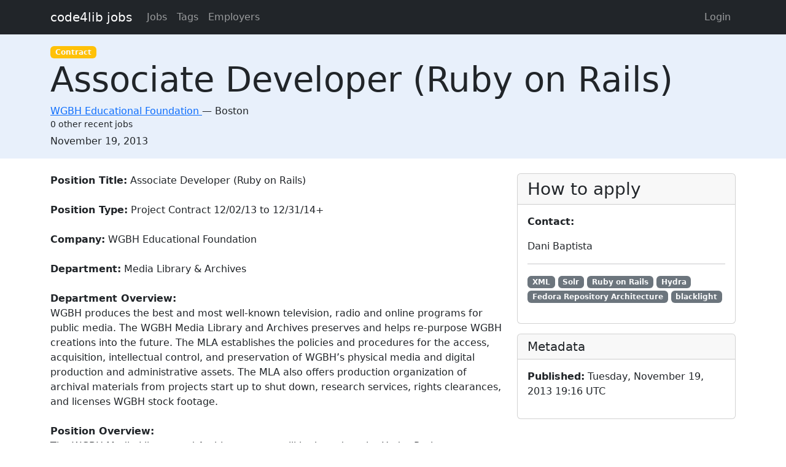

--- FILE ---
content_type: text/html; charset=utf-8
request_url: https://jobs.code4lib.org/jobs/10762-associate-developer-ruby-on-rails
body_size: 3810
content:
<!DOCTYPE html>
<html lang="en">
  <head>
    <title>Associate Developer (Ruby on Rails) at WGBH Educational Foundation - Code4Lib Job Board</title>
    <meta name="csrf-param" content="authenticity_token" />
<meta name="csrf-token" content="dkfMy_927_HGaaXW00wvSFLgARtUfUjSP8t70MmRoI4ckObrJM-U201M0i5_YE-tQ-xshumpDpQcfgSDPF-sdg" />
    <meta charset="utf-8">
    <meta name="viewport" content="width=device-width, initial-scale=1, shrink-to-fit=no">

    <link rel="stylesheet" href="/assets/application-5216248e585144c1f59b55d7260190f8f42325a46dbaaefe5d1e0c489346da60.css" media="all" data-turbolinks-track="reload" />
    <script src="/assets/application-9bbca5b4a37d11e7c1d36a36b6082bc0006992464d325fe1d9ee307b12d81eef.js" data-turbolinks-track="reload"></script>
    <script src="/ckeditor-4.10.1/ckeditor.js" data-turbolinks-track="reload"></script>
        <meta name="robots" content="noindex">

    <script type="text/javascript">
(function(i,s,o,g,r,a,m){i['GoogleAnalyticsObject']=r;i[r]=i[r]||function(){
(i[r].q=i[r].q||[]).push(arguments)},i[r].l=1*new Date();a=s.createElement(o),
m=s.getElementsByTagName(o)[0];a.async=1;a.src=g;m.parentNode.insertBefore(a,m)
})(window,document,'script','//www.google-analytics.com/analytics.js','ga');
ga("create","UA-12975852-7","auto");
</script>

  </head>

  <body>
    <a class="skip-link visually-hidden-focusable" href="#main-content">Skip to main content</a>
    <nav class="navbar navbar-expand-lg navbar-dark bg-dark">
      <div class="container">
        <a class="navbar-brand" href="https://jobs.code4lib.org/">code4lib jobs</a>

        <button class="navbar-toggler" type="button" data-bs-toggle="collapse" data-bs-target="#navbarsMain" aria-controls="navbarsMain" aria-expanded="false" aria-label="Toggle navigation">
          <span class="navbar-toggler-icon"></span>
        </button>

        <div class="collapse navbar-collapse" id="navbarsMain">
          <ul class="navbar-nav me-auto">
            <li class="nav-item "><a class=" nav-link" href="/jobs">Jobs</a></li>
            <li class="nav-item "><a class=" nav-link" href="/tags">Tags</a></li>
            <li class="nav-item "><a class=" nav-link" href="/employers">Employers</a></li>
            
          </ul>

          <ul class="navbar-nav pull-right">
              <li class="nav-item "><a class=" nav-link" href="/users/login">Login</a></li>
          </ul>
        </div>
      </div>
    </nav>

    <div class="flash_messages">
</div>

    <main id="main-content" tabindex="-1" class="mb-5">
      
<article itemscope itemtype="http://schema.org/JobPosting">
  <div class="job-header">
    <div class="container py-3">
      <div class="row">
        <div class="col-md-12">
          <span itemprop="employmentType"><a class="badge bg-warning" href="/jobs/type/contract">Contract</a></span>
        </div>
        <div class="col-md-12">
          <h1 class="display-4" itemprop="title">Associate Developer (Ruby on Rails)</h1>

          <div class="h6 card-subtitle">
              <span itemprop="hiringOrganization" itemscope itemtype="http://schema.org/Organization">
                <a itemprop="url" href="/employers/wgbh-educational-foundation">
                  <span itemprop="name">WGBH Educational Foundation</span>
</a>              </span>
             — 
            <span itemprop="jobLocation" itemscope itemtype="http://schema.org/Place">
              <span itemprop="address" itemscope itemtype="http://schema.org/PostalAddress">
                <span itemprop="addressLocality">Boston</span>
                <span itemprop="addressRegion"></span>
              </span>
            </span>
              <div class="small mt-1">0 other recent jobs</div>
          </div>
        </div>

        <div class="col-md-12 mt-2">
          <strong class="visually-hidden">Created:</strong>
          <span itemprop="datePosted">November 19, 2013</span>
        </div>
      </div>
    </div>
  </div>

  <div class="container">
    <div class="row mt-4">
      <div class="col-md-8">
        <div itemprop="description">
          <h2 class="visually-hidden">Description</h2>
          <strong>Position Title:</strong> Associate Developer (Ruby on Rails)<br>
<br>
<strong>Position Type:</strong> Project Contract 12/02/13 to 12/31/14+<br>
<br>
<strong>Company:</strong> WGBH Educational Foundation<br>
<br>
<strong>Department:</strong> Media Library &amp; Archives<br>
<br>
<strong>Department Overview:</strong><br>
WGBH produces the best and most well-known television, radio and online programs for public media. The WGBH Media Library and Archives preserves and helps re-purpose WGBH creations into the future. The MLA establishes the policies and procedures for the access, acquisition, intellectual control, and preservation of WGBH’s physical media and digital production and administrative assets. The MLA also offers production organization of archival materials from projects start up to shut down, research services, rights clearances, and licenses WGBH stock footage.<br>
<br>
<strong>Position Overview:</strong><br>
The WGBH Media Library and Archives system will be based on the Hydra Project<br>
technology stack, which includes Ruby on Rails, Blacklight, Apache Solr, and the<br>
Fedora Commons repository. Working closely with the Media Library and Archive’s<br>
Director, Project Manager, Developer and Systems Analyst, as well as a WGBH<br>
Interactive Designer, the web developer will continue to develop the Open Vault<br>
website: http://openvault.wgbh.org and ongoing work to improve the digital asset<br>
management system.<br>
<br>
<strong>Ideal candidates should be:</strong><br>
• comfortable working in teams of 2 to 6<br>
• able to communicate clearly and respectfully to all team members, both technical and non-technical<br>
• willing to explore new technologies<br>
<br>
<strong>Duties</strong> will depend on individual strengths, but may include any of:<br>
• general Rails development<br>
• streaming video integration and presentation<br>
• organizing and writing documentation<br>
• usage stats and analytics<br>
• DevOps and deployment<br>
• performance stats, analysis and optimization<br>
<br>
<strong>Required skills</strong> for all tasks include having working knowledge of:<br>
• Ruby &gt;= 1.9.3<br>
• Rails &gt;= 3.2.0, common conventions, patterns, and best practices, TDD with Rspec and Capybara (or equivalent)<br>
• Github<br>
• CSS3 + HTML5<br>
• XML basics<br>
• working from command line (OS X or Linux)<br>
<br>
<strong>Other skills</strong> that will come in handy for other project tasks include having a experience with:<br>
• SCSS<br>
• jQuery<br>
• Twitter Bootstrap<br>
• building REST apis<br>
• Rails gem patterns<br>
• HTML 5 video and various javascript players<br>
• Rails deployment w/ Capistrano<br>
• SQL basics<br>
• Fedora Commons repository<br>
• working with XML, e.g. translating using XSL, parsing with Nokogiri,<br>
Education Requirements:<br>
Bachelor's Degree in Computer Science required.<br>
<br>
<strong>Compensation:</strong><br>
Compensation for this position will be determined by the skills, background, education and availability of the candidate for the Contract period.<br>
<br>
<strong>Applying for the Position:</strong><br>
Candidates should apply at www.wgbh.org/careers. Reference Job REQ# P-1075<br>
<br>
<strong>Further questions</strong> can be addressed to Dani Baptista (dani_baptista@wgbh.org). Please put “REQ# P-1075 Associate Developer” in the subject line. 
        </div>
      </div>

      <div class="col-md-4">
        <div class="card">
          <div class="card-header">
            <h2 class="h3 card-title mb-0">How to apply</h2>
          </div>

          <div class="card-body">


              <p>
                <strong>Contact:</strong>
                <p>Dani Baptista</p>
              </p>

              <hr />
              <p class="tags" itemprop="skills">
                  <a class="badge bg-secondary" href="/tags/XML">XML</a>
                  <a class="badge bg-secondary" href="/tags/Solr">Solr</a>
                  <a class="badge bg-secondary" href="/tags/Ruby%20on%20Rails">Ruby on Rails</a>
                  <a class="badge bg-secondary" href="/tags/Hydra">Hydra</a>
                  <a class="badge bg-secondary" href="/tags/Fedora%20Repository%20Architecture">Fedora Repository Architecture</a>
                  <a class="badge bg-secondary" href="/tags/blacklight">blacklight</a>
              </p>
          </div>
        </div>

        <div class="card mt-3">
          <div class="card-header">
            <h2 class="h5 card-title mb-0">Metadata</h2>
          </div>
          <div class="card-body">

            <p>
              <strong>Published:</strong>
              Tuesday, November 19, 2013 19:16 UTC
            </p>

          </div>
        </div>
      </div>
    </div>

      <hr />
      <small>
          <strong>Last updated:</strong>
          Tuesday, February 28, 2017 23:44 UTC
      </small>
  </div>
</article>

    </main>
  </body>
</html>


--- FILE ---
content_type: text/css
request_url: https://jobs.code4lib.org/assets/application-5216248e585144c1f59b55d7260190f8f42325a46dbaaefe5d1e0c489346da60.css
body_size: 41803
content:
/* line 5, app/assets/stylesheets/jobs.scss */
label.required:after {
  content: " *";
}

.typeahead,
.tt-query,
.tt-hint {
  width: 396px;
  height: 30px;
  padding: 8px 12px;
  font-size: 24px;
  line-height: 30px;
  border: 2px solid #ccc;
  -webkit-border-radius: 8px;
     -moz-border-radius: 8px;
          border-radius: 8px;
  outline: none;
}

.typeahead {
  background-color: #fff;
}

.typeahead:focus {
  border: 2px solid #0097cf;
}

.tt-query {
  -webkit-box-shadow: inset 0 1px 1px rgba(0, 0, 0, 0.075);
     -moz-box-shadow: inset 0 1px 1px rgba(0, 0, 0, 0.075);
          box-shadow: inset 0 1px 1px rgba(0, 0, 0, 0.075);
}

.tt-hint {
  color: #999
}

.tt-menu {
  width: 422px;
  margin: 12px 0;
  padding: 8px 0;
  background-color: #fff;
  border: 1px solid #ccc;
  border: 1px solid rgba(0, 0, 0, 0.2);
  -webkit-border-radius: 8px;
     -moz-border-radius: 8px;
          border-radius: 8px;
  -webkit-box-shadow: 0 5px 10px rgba(0,0,0,.2);
     -moz-box-shadow: 0 5px 10px rgba(0,0,0,.2);
          box-shadow: 0 5px 10px rgba(0,0,0,.2);
}

.tt-suggestion {
  padding: 3px 20px;
  font-size: 18px;
  line-height: 24px;
}

.tt-suggestion:hover {
  cursor: pointer;
  color: #fff;
  background-color: #0097cf;
}

.tt-suggestion.tt-cursor {
  color: #fff;
  background-color: #0097cf;

}

.tt-suggestion p {
  margin: 0;
}
/*
 * bootstrap-tagsinput v0.8.0
 * 
 */

.bootstrap-tagsinput {
  background-color: #fff;
  border: 1px solid #ccc;
  box-shadow: inset 0 1px 1px rgba(0, 0, 0, 0.075);
  display: inline-block;
  padding: 4px 6px;
  color: #555;
  vertical-align: middle;
  border-radius: 4px;
  max-width: 100%;
  line-height: 22px;
  cursor: text;
}
.bootstrap-tagsinput input {
  border: none;
  box-shadow: none;
  outline: none;
  background-color: transparent;
  padding: 0 6px;
  margin: 0;
  width: auto;
  max-width: inherit;
}
.bootstrap-tagsinput.form-control input::-moz-placeholder {
  color: #777;
  opacity: 1;
}
.bootstrap-tagsinput.form-control input:-ms-input-placeholder {
  color: #777;
}
.bootstrap-tagsinput.form-control input::-webkit-input-placeholder {
  color: #777;
}
.bootstrap-tagsinput input:focus {
  border: none;
  box-shadow: none;
}
.bootstrap-tagsinput .tag {
  margin-right: 2px;
  color: white;
}
.bootstrap-tagsinput .tag [data-role="remove"] {
  margin-left: 8px;
  cursor: pointer;
}
.bootstrap-tagsinput .tag [data-role="remove"]:after {
  content: "x";
  padding: 0px 2px;
}
.bootstrap-tagsinput .tag [data-role="remove"]:hover {
  box-shadow: inset 0 1px 0 rgba(255, 255, 255, 0.2), 0 1px 2px rgba(0, 0, 0, 0.05);
}
.bootstrap-tagsinput .tag [data-role="remove"]:hover:active {
  box-shadow: inset 0 3px 5px rgba(0, 0, 0, 0.125);
}
/*
 * This is a manifest file that'll be compiled into application.css, which will include all the files
 * listed below.
 *
 * Any CSS and SCSS file within this directory, lib/assets/stylesheets, or any plugin's
 * vendor/assets/stylesheets directory can be referenced here using a relative path.
 *
 * You're free to add application-wide styles to this file and they'll appear at the bottom of the
 * compiled file so the styles you add here take precedence over styles defined in any other CSS/SCSS
 * files in this directory. Styles in this file should be added after the last require_* statement.
 * It is generally better to create a new file per style scope.
 *



 */
/*!
   * Bootstrap  v5.3.5 (https://getbootstrap.com/)
   * Copyright 2011-2025 The Bootstrap Authors
   * Licensed under MIT (https://github.com/twbs/bootstrap/blob/main/LICENSE)
   */
/* line 1, vendor/bundle/ruby/3.4.0/gems/bootstrap-5.3.5/assets/stylesheets/bootstrap/_root.scss */
:root,
[data-bs-theme="light"] {
  --bs-blue: #0d6efd;
  --bs-indigo: #6610f2;
  --bs-purple: #6f42c1;
  --bs-pink: #d63384;
  --bs-red: #dc3545;
  --bs-orange: #fd7e14;
  --bs-yellow: #ffc107;
  --bs-green: #198754;
  --bs-teal: #20c997;
  --bs-cyan: #0dcaf0;
  --bs-black: #000;
  --bs-white: #fff;
  --bs-gray: #6c757d;
  --bs-gray-dark: #343a40;
  --bs-gray-100: #f8f9fa;
  --bs-gray-200: #e9ecef;
  --bs-gray-300: #dee2e6;
  --bs-gray-400: #ced4da;
  --bs-gray-500: #adb5bd;
  --bs-gray-600: #6c757d;
  --bs-gray-700: #495057;
  --bs-gray-800: #343a40;
  --bs-gray-900: #212529;
  --bs-primary: #0d6efd;
  --bs-secondary: #6c757d;
  --bs-success: #198754;
  --bs-info: #0dcaf0;
  --bs-warning: #ffc107;
  --bs-danger: #dc3545;
  --bs-light: #f8f9fa;
  --bs-dark: #212529;
  --bs-primary-rgb: 13, 110, 253;
  --bs-secondary-rgb: 108, 117, 125;
  --bs-success-rgb: 25, 135, 84;
  --bs-info-rgb: 13, 202, 240;
  --bs-warning-rgb: 255, 193, 7;
  --bs-danger-rgb: 220, 53, 69;
  --bs-light-rgb: 248, 249, 250;
  --bs-dark-rgb: 33, 37, 41;
  --bs-primary-text-emphasis: #052c65;
  --bs-secondary-text-emphasis: #2b2f32;
  --bs-success-text-emphasis: #0a3622;
  --bs-info-text-emphasis: #055160;
  --bs-warning-text-emphasis: #664d03;
  --bs-danger-text-emphasis: #58151c;
  --bs-light-text-emphasis: #495057;
  --bs-dark-text-emphasis: #495057;
  --bs-primary-bg-subtle: #cfe2ff;
  --bs-secondary-bg-subtle: #e2e3e5;
  --bs-success-bg-subtle: #d1e7dd;
  --bs-info-bg-subtle: #cff4fc;
  --bs-warning-bg-subtle: #fff3cd;
  --bs-danger-bg-subtle: #f8d7da;
  --bs-light-bg-subtle: #fcfcfd;
  --bs-dark-bg-subtle: #ced4da;
  --bs-primary-border-subtle: #9ec5fe;
  --bs-secondary-border-subtle: #c4c8cb;
  --bs-success-border-subtle: #a3cfbb;
  --bs-info-border-subtle: #9eeaf9;
  --bs-warning-border-subtle: #ffe69c;
  --bs-danger-border-subtle: #f1aeb5;
  --bs-light-border-subtle: #e9ecef;
  --bs-dark-border-subtle: #adb5bd;
  --bs-white-rgb: 255, 255, 255;
  --bs-black-rgb: 0, 0, 0;
  --bs-font-sans-serif: system-ui, -apple-system, "Segoe UI", Roboto, "Helvetica Neue", "Noto Sans", "Liberation Sans", Arial, sans-serif, "Apple Color Emoji", "Segoe UI Emoji", "Segoe UI Symbol", "Noto Color Emoji";
  --bs-font-monospace: SFMono-Regular, Menlo, Monaco, Consolas, "Liberation Mono", "Courier New", monospace;
  --bs-gradient: linear-gradient(180deg, rgba(255, 255, 255, 0.15), rgba(255, 255, 255, 0));
  --bs-body-font-family: var(--bs-font-sans-serif);
  --bs-body-font-size: 1rem;
  --bs-body-font-weight: 400;
  --bs-body-line-height: 1.5;
  --bs-body-color: #212529;
  --bs-body-color-rgb: 33, 37, 41;
  --bs-body-bg: #fff;
  --bs-body-bg-rgb: 255, 255, 255;
  --bs-emphasis-color: #000;
  --bs-emphasis-color-rgb: 0, 0, 0;
  --bs-secondary-color: rgba(33, 37, 41, 0.75);
  --bs-secondary-color-rgb: 33, 37, 41;
  --bs-secondary-bg: #e9ecef;
  --bs-secondary-bg-rgb: 233, 236, 239;
  --bs-tertiary-color: rgba(33, 37, 41, 0.5);
  --bs-tertiary-color-rgb: 33, 37, 41;
  --bs-tertiary-bg: #f8f9fa;
  --bs-tertiary-bg-rgb: 248, 249, 250;
  --bs-heading-color: inherit;
  --bs-link-color: #0d6efd;
  --bs-link-color-rgb: 13, 110, 253;
  --bs-link-decoration: underline;
  --bs-link-hover-color: #0a58ca;
  --bs-link-hover-color-rgb: 10, 88, 202;
  --bs-code-color: #d63384;
  --bs-highlight-color: #212529;
  --bs-highlight-bg: #fff3cd;
  --bs-border-width: 1px;
  --bs-border-style: solid;
  --bs-border-color: #dee2e6;
  --bs-border-color-translucent: rgba(0, 0, 0, 0.175);
  --bs-border-radius: 0.375rem;
  --bs-border-radius-sm: 0.25rem;
  --bs-border-radius-lg: 0.5rem;
  --bs-border-radius-xl: 1rem;
  --bs-border-radius-xxl: 2rem;
  --bs-border-radius-2xl: var(--bs-border-radius-xxl);
  --bs-border-radius-pill: 50rem;
  --bs-box-shadow: 0 0.5rem 1rem rgba(0, 0, 0, 0.15);
  --bs-box-shadow-sm: 0 0.125rem 0.25rem rgba(0, 0, 0, 0.075);
  --bs-box-shadow-lg: 0 1rem 3rem rgba(0, 0, 0, 0.175);
  --bs-box-shadow-inset: inset 0 1px 2px rgba(0, 0, 0, 0.075);
  --bs-focus-ring-width: 0.25rem;
  --bs-focus-ring-opacity: 0.25;
  --bs-focus-ring-color: rgba(13, 110, 253, 0.25);
  --bs-form-valid-color: #198754;
  --bs-form-valid-border-color: #198754;
  --bs-form-invalid-color: #dc3545;
  --bs-form-invalid-border-color: #dc3545;
}

/* line 16, vendor/bundle/ruby/3.4.0/gems/bootstrap-5.3.5/assets/stylesheets/bootstrap/mixins/_color-mode.scss */
[data-bs-theme="dark"] {
  color-scheme: dark;
  --bs-body-color: #dee2e6;
  --bs-body-color-rgb: 222, 226, 230;
  --bs-body-bg: #212529;
  --bs-body-bg-rgb: 33, 37, 41;
  --bs-emphasis-color: #fff;
  --bs-emphasis-color-rgb: 255, 255, 255;
  --bs-secondary-color: rgba(222, 226, 230, 0.75);
  --bs-secondary-color-rgb: 222, 226, 230;
  --bs-secondary-bg: #343a40;
  --bs-secondary-bg-rgb: 52, 58, 64;
  --bs-tertiary-color: rgba(222, 226, 230, 0.5);
  --bs-tertiary-color-rgb: 222, 226, 230;
  --bs-tertiary-bg: #2b3035;
  --bs-tertiary-bg-rgb: 43, 48, 53;
  --bs-primary-text-emphasis: #6ea8fe;
  --bs-secondary-text-emphasis: #a7acb1;
  --bs-success-text-emphasis: #75b798;
  --bs-info-text-emphasis: #6edff6;
  --bs-warning-text-emphasis: #ffda6a;
  --bs-danger-text-emphasis: #ea868f;
  --bs-light-text-emphasis: #f8f9fa;
  --bs-dark-text-emphasis: #dee2e6;
  --bs-primary-bg-subtle: #031633;
  --bs-secondary-bg-subtle: #161719;
  --bs-success-bg-subtle: #051b11;
  --bs-info-bg-subtle: #032830;
  --bs-warning-bg-subtle: #332701;
  --bs-danger-bg-subtle: #2c0b0e;
  --bs-light-bg-subtle: #343a40;
  --bs-dark-bg-subtle: #1a1d20;
  --bs-primary-border-subtle: #084298;
  --bs-secondary-border-subtle: #41464b;
  --bs-success-border-subtle: #0f5132;
  --bs-info-border-subtle: #087990;
  --bs-warning-border-subtle: #997404;
  --bs-danger-border-subtle: #842029;
  --bs-light-border-subtle: #495057;
  --bs-dark-border-subtle: #343a40;
  --bs-heading-color: inherit;
  --bs-link-color: #6ea8fe;
  --bs-link-hover-color: #8bb9fe;
  --bs-link-color-rgb: 110, 168, 254;
  --bs-link-hover-color-rgb: 139, 185, 254;
  --bs-code-color: #e685b5;
  --bs-highlight-color: #dee2e6;
  --bs-highlight-bg: #664d03;
  --bs-border-color: #495057;
  --bs-border-color-translucent: rgba(255, 255, 255, 0.15);
  --bs-form-valid-color: #75b798;
  --bs-form-valid-border-color: #75b798;
  --bs-form-invalid-color: #ea868f;
  --bs-form-invalid-border-color: #ea868f;
}

/* line 16, vendor/bundle/ruby/3.4.0/gems/bootstrap-5.3.5/assets/stylesheets/bootstrap/_reboot.scss */
*,
*::before,
*::after {
  box-sizing: border-box;
}

@media (prefers-reduced-motion: no-preference) {
  /* line 28, vendor/bundle/ruby/3.4.0/gems/bootstrap-5.3.5/assets/stylesheets/bootstrap/_reboot.scss */
  :root {
    scroll-behavior: smooth;
  }
}

/* line 49, vendor/bundle/ruby/3.4.0/gems/bootstrap-5.3.5/assets/stylesheets/bootstrap/_reboot.scss */
body {
  margin: 0;
  font-family: var(--bs-body-font-family);
  font-size: var(--bs-body-font-size);
  font-weight: var(--bs-body-font-weight);
  line-height: var(--bs-body-line-height);
  color: var(--bs-body-color);
  text-align: var(--bs-body-text-align);
  background-color: var(--bs-body-bg);
  -webkit-text-size-adjust: 100%;
  -webkit-tap-highlight-color: rgba(0, 0, 0, 0);
}

/* line 68, vendor/bundle/ruby/3.4.0/gems/bootstrap-5.3.5/assets/stylesheets/bootstrap/_reboot.scss */
hr {
  margin: 1rem 0;
  color: inherit;
  border: 0;
  border-top: var(--bs-border-width) solid;
  opacity: 0.25;
}

/* line 83, vendor/bundle/ruby/3.4.0/gems/bootstrap-5.3.5/assets/stylesheets/bootstrap/_reboot.scss */
h6, .h6, h5, .h5, h4, .h4, h3, .h3, h2, .h2, h1, .h1 {
  margin-top: 0;
  margin-bottom: 0.5rem;
  font-weight: 500;
  line-height: 1.2;
  color: var(--bs-heading-color);
}

/* line 93, vendor/bundle/ruby/3.4.0/gems/bootstrap-5.3.5/assets/stylesheets/bootstrap/_reboot.scss */
h1, .h1 {
  font-size: calc(1.375rem + 1.5vw);
}

@media (min-width: 1200px) {
  /* line 93, vendor/bundle/ruby/3.4.0/gems/bootstrap-5.3.5/assets/stylesheets/bootstrap/_reboot.scss */
  h1, .h1 {
    font-size: 2.5rem;
  }
}

/* line 98, vendor/bundle/ruby/3.4.0/gems/bootstrap-5.3.5/assets/stylesheets/bootstrap/_reboot.scss */
h2, .h2 {
  font-size: calc(1.325rem + 0.9vw);
}

@media (min-width: 1200px) {
  /* line 98, vendor/bundle/ruby/3.4.0/gems/bootstrap-5.3.5/assets/stylesheets/bootstrap/_reboot.scss */
  h2, .h2 {
    font-size: 2rem;
  }
}

/* line 103, vendor/bundle/ruby/3.4.0/gems/bootstrap-5.3.5/assets/stylesheets/bootstrap/_reboot.scss */
h3, .h3 {
  font-size: calc(1.3rem + 0.6vw);
}

@media (min-width: 1200px) {
  /* line 103, vendor/bundle/ruby/3.4.0/gems/bootstrap-5.3.5/assets/stylesheets/bootstrap/_reboot.scss */
  h3, .h3 {
    font-size: 1.75rem;
  }
}

/* line 108, vendor/bundle/ruby/3.4.0/gems/bootstrap-5.3.5/assets/stylesheets/bootstrap/_reboot.scss */
h4, .h4 {
  font-size: calc(1.275rem + 0.3vw);
}

@media (min-width: 1200px) {
  /* line 108, vendor/bundle/ruby/3.4.0/gems/bootstrap-5.3.5/assets/stylesheets/bootstrap/_reboot.scss */
  h4, .h4 {
    font-size: 1.5rem;
  }
}

/* line 113, vendor/bundle/ruby/3.4.0/gems/bootstrap-5.3.5/assets/stylesheets/bootstrap/_reboot.scss */
h5, .h5 {
  font-size: 1.25rem;
}

/* line 118, vendor/bundle/ruby/3.4.0/gems/bootstrap-5.3.5/assets/stylesheets/bootstrap/_reboot.scss */
h6, .h6 {
  font-size: 1rem;
}

/* line 129, vendor/bundle/ruby/3.4.0/gems/bootstrap-5.3.5/assets/stylesheets/bootstrap/_reboot.scss */
p {
  margin-top: 0;
  margin-bottom: 1rem;
}

/* line 141, vendor/bundle/ruby/3.4.0/gems/bootstrap-5.3.5/assets/stylesheets/bootstrap/_reboot.scss */
abbr[title] {
  text-decoration: underline dotted;
  cursor: help;
  text-decoration-skip-ink: none;
}

/* line 150, vendor/bundle/ruby/3.4.0/gems/bootstrap-5.3.5/assets/stylesheets/bootstrap/_reboot.scss */
address {
  margin-bottom: 1rem;
  font-style: normal;
  line-height: inherit;
}

/* line 159, vendor/bundle/ruby/3.4.0/gems/bootstrap-5.3.5/assets/stylesheets/bootstrap/_reboot.scss */
ol,
ul {
  padding-left: 2rem;
}

/* line 164, vendor/bundle/ruby/3.4.0/gems/bootstrap-5.3.5/assets/stylesheets/bootstrap/_reboot.scss */
ol,
ul,
dl {
  margin-top: 0;
  margin-bottom: 1rem;
}

/* line 171, vendor/bundle/ruby/3.4.0/gems/bootstrap-5.3.5/assets/stylesheets/bootstrap/_reboot.scss */
ol ol,
ul ul,
ol ul,
ul ol {
  margin-bottom: 0;
}

/* line 178, vendor/bundle/ruby/3.4.0/gems/bootstrap-5.3.5/assets/stylesheets/bootstrap/_reboot.scss */
dt {
  font-weight: 700;
}

/* line 184, vendor/bundle/ruby/3.4.0/gems/bootstrap-5.3.5/assets/stylesheets/bootstrap/_reboot.scss */
dd {
  margin-bottom: .5rem;
  margin-left: 0;
}

/* line 192, vendor/bundle/ruby/3.4.0/gems/bootstrap-5.3.5/assets/stylesheets/bootstrap/_reboot.scss */
blockquote {
  margin: 0 0 1rem;
}

/* line 201, vendor/bundle/ruby/3.4.0/gems/bootstrap-5.3.5/assets/stylesheets/bootstrap/_reboot.scss */
b,
strong {
  font-weight: bolder;
}

/* line 211, vendor/bundle/ruby/3.4.0/gems/bootstrap-5.3.5/assets/stylesheets/bootstrap/_reboot.scss */
small, .small {
  font-size: 0.875em;
}

/* line 218, vendor/bundle/ruby/3.4.0/gems/bootstrap-5.3.5/assets/stylesheets/bootstrap/_reboot.scss */
mark, .mark {
  padding: 0.1875em;
  color: var(--bs-highlight-color);
  background-color: var(--bs-highlight-bg);
}

/* line 230, vendor/bundle/ruby/3.4.0/gems/bootstrap-5.3.5/assets/stylesheets/bootstrap/_reboot.scss */
sub,
sup {
  position: relative;
  font-size: 0.75em;
  line-height: 0;
  vertical-align: baseline;
}

/* line 238, vendor/bundle/ruby/3.4.0/gems/bootstrap-5.3.5/assets/stylesheets/bootstrap/_reboot.scss */
sub {
  bottom: -.25em;
}

/* line 239, vendor/bundle/ruby/3.4.0/gems/bootstrap-5.3.5/assets/stylesheets/bootstrap/_reboot.scss */
sup {
  top: -.5em;
}

/* line 244, vendor/bundle/ruby/3.4.0/gems/bootstrap-5.3.5/assets/stylesheets/bootstrap/_reboot.scss */
a {
  color: rgba(var(--bs-link-color-rgb), var(--bs-link-opacity, 1));
  text-decoration: underline;
}

/* line 248, vendor/bundle/ruby/3.4.0/gems/bootstrap-5.3.5/assets/stylesheets/bootstrap/_reboot.scss */
a:hover {
  --bs-link-color-rgb: var(--bs-link-hover-color-rgb);
}

/* line 260, vendor/bundle/ruby/3.4.0/gems/bootstrap-5.3.5/assets/stylesheets/bootstrap/_reboot.scss */
a:not([href]):not([class]), a:not([href]):not([class]):hover {
  color: inherit;
  text-decoration: none;
}

/* line 270, vendor/bundle/ruby/3.4.0/gems/bootstrap-5.3.5/assets/stylesheets/bootstrap/_reboot.scss */
pre,
code,
kbd,
samp {
  font-family: var(--bs-font-monospace);
  font-size: 1em;
}

/* line 282, vendor/bundle/ruby/3.4.0/gems/bootstrap-5.3.5/assets/stylesheets/bootstrap/_reboot.scss */
pre {
  display: block;
  margin-top: 0;
  margin-bottom: 1rem;
  overflow: auto;
  font-size: 0.875em;
}

/* line 291, vendor/bundle/ruby/3.4.0/gems/bootstrap-5.3.5/assets/stylesheets/bootstrap/_reboot.scss */
pre code {
  font-size: inherit;
  color: inherit;
  word-break: normal;
}

/* line 298, vendor/bundle/ruby/3.4.0/gems/bootstrap-5.3.5/assets/stylesheets/bootstrap/_reboot.scss */
code {
  font-size: 0.875em;
  color: var(--bs-code-color);
  word-wrap: break-word;
}

/* line 304, vendor/bundle/ruby/3.4.0/gems/bootstrap-5.3.5/assets/stylesheets/bootstrap/_reboot.scss */
a > code {
  color: inherit;
}

/* line 309, vendor/bundle/ruby/3.4.0/gems/bootstrap-5.3.5/assets/stylesheets/bootstrap/_reboot.scss */
kbd {
  padding: 0.1875rem 0.375rem;
  font-size: 0.875em;
  color: var(--bs-body-bg);
  background-color: var(--bs-body-color);
  border-radius: 0.25rem;
}

/* line 316, vendor/bundle/ruby/3.4.0/gems/bootstrap-5.3.5/assets/stylesheets/bootstrap/_reboot.scss */
kbd kbd {
  padding: 0;
  font-size: 1em;
}

/* line 328, vendor/bundle/ruby/3.4.0/gems/bootstrap-5.3.5/assets/stylesheets/bootstrap/_reboot.scss */
figure {
  margin: 0 0 1rem;
}

/* line 335, vendor/bundle/ruby/3.4.0/gems/bootstrap-5.3.5/assets/stylesheets/bootstrap/_reboot.scss */
img,
svg {
  vertical-align: middle;
}

/* line 345, vendor/bundle/ruby/3.4.0/gems/bootstrap-5.3.5/assets/stylesheets/bootstrap/_reboot.scss */
table {
  caption-side: bottom;
  border-collapse: collapse;
}

/* line 350, vendor/bundle/ruby/3.4.0/gems/bootstrap-5.3.5/assets/stylesheets/bootstrap/_reboot.scss */
caption {
  padding-top: 0.5rem;
  padding-bottom: 0.5rem;
  color: var(--bs-secondary-color);
  text-align: left;
}

/* line 361, vendor/bundle/ruby/3.4.0/gems/bootstrap-5.3.5/assets/stylesheets/bootstrap/_reboot.scss */
th {
  text-align: inherit;
  text-align: -webkit-match-parent;
}

/* line 367, vendor/bundle/ruby/3.4.0/gems/bootstrap-5.3.5/assets/stylesheets/bootstrap/_reboot.scss */
thead,
tbody,
tfoot,
tr,
td,
th {
  border-color: inherit;
  border-style: solid;
  border-width: 0;
}

/* line 383, vendor/bundle/ruby/3.4.0/gems/bootstrap-5.3.5/assets/stylesheets/bootstrap/_reboot.scss */
label {
  display: inline-block;
}

/* line 390, vendor/bundle/ruby/3.4.0/gems/bootstrap-5.3.5/assets/stylesheets/bootstrap/_reboot.scss */
button {
  border-radius: 0;
}

/* line 400, vendor/bundle/ruby/3.4.0/gems/bootstrap-5.3.5/assets/stylesheets/bootstrap/_reboot.scss */
button:focus:not(:focus-visible) {
  outline: 0;
}

/* line 406, vendor/bundle/ruby/3.4.0/gems/bootstrap-5.3.5/assets/stylesheets/bootstrap/_reboot.scss */
input,
button,
select,
optgroup,
textarea {
  margin: 0;
  font-family: inherit;
  font-size: inherit;
  line-height: inherit;
}

/* line 418, vendor/bundle/ruby/3.4.0/gems/bootstrap-5.3.5/assets/stylesheets/bootstrap/_reboot.scss */
button,
select {
  text-transform: none;
}

/* line 425, vendor/bundle/ruby/3.4.0/gems/bootstrap-5.3.5/assets/stylesheets/bootstrap/_reboot.scss */
[role="button"] {
  cursor: pointer;
}

/* line 429, vendor/bundle/ruby/3.4.0/gems/bootstrap-5.3.5/assets/stylesheets/bootstrap/_reboot.scss */
select {
  word-wrap: normal;
}

/* line 435, vendor/bundle/ruby/3.4.0/gems/bootstrap-5.3.5/assets/stylesheets/bootstrap/_reboot.scss */
select:disabled {
  opacity: 1;
}

/* line 443, vendor/bundle/ruby/3.4.0/gems/bootstrap-5.3.5/assets/stylesheets/bootstrap/_reboot.scss */
[list]:not([type="date"]):not([type="datetime-local"]):not([type="month"]):not([type="week"]):not([type="time"])::-webkit-calendar-picker-indicator {
  display: none !important;
}

/* line 452, vendor/bundle/ruby/3.4.0/gems/bootstrap-5.3.5/assets/stylesheets/bootstrap/_reboot.scss */
button,
[type="button"],
[type="reset"],
[type="submit"] {
  -webkit-appearance: button;
}

/* line 459, vendor/bundle/ruby/3.4.0/gems/bootstrap-5.3.5/assets/stylesheets/bootstrap/_reboot.scss */
button:not(:disabled),
[type="button"]:not(:disabled),
[type="reset"]:not(:disabled),
[type="submit"]:not(:disabled) {
  cursor: pointer;
}

/* line 467, vendor/bundle/ruby/3.4.0/gems/bootstrap-5.3.5/assets/stylesheets/bootstrap/_reboot.scss */
::-moz-focus-inner {
  padding: 0;
  border-style: none;
}

/* line 474, vendor/bundle/ruby/3.4.0/gems/bootstrap-5.3.5/assets/stylesheets/bootstrap/_reboot.scss */
textarea {
  resize: vertical;
}

/* line 485, vendor/bundle/ruby/3.4.0/gems/bootstrap-5.3.5/assets/stylesheets/bootstrap/_reboot.scss */
fieldset {
  min-width: 0;
  padding: 0;
  margin: 0;
  border: 0;
}

/* line 497, vendor/bundle/ruby/3.4.0/gems/bootstrap-5.3.5/assets/stylesheets/bootstrap/_reboot.scss */
legend {
  float: left;
  width: 100%;
  padding: 0;
  margin-bottom: 0.5rem;
  line-height: inherit;
  font-size: calc(1.275rem + 0.3vw);
}

@media (min-width: 1200px) {
  /* line 497, vendor/bundle/ruby/3.4.0/gems/bootstrap-5.3.5/assets/stylesheets/bootstrap/_reboot.scss */
  legend {
    font-size: 1.5rem;
  }
}

/* line 506, vendor/bundle/ruby/3.4.0/gems/bootstrap-5.3.5/assets/stylesheets/bootstrap/_reboot.scss */
legend + * {
  clear: left;
}

/* line 514, vendor/bundle/ruby/3.4.0/gems/bootstrap-5.3.5/assets/stylesheets/bootstrap/_reboot.scss */
::-webkit-datetime-edit-fields-wrapper,
::-webkit-datetime-edit-text,
::-webkit-datetime-edit-minute,
::-webkit-datetime-edit-hour-field,
::-webkit-datetime-edit-day-field,
::-webkit-datetime-edit-month-field,
::-webkit-datetime-edit-year-field {
  padding: 0;
}

/* line 524, vendor/bundle/ruby/3.4.0/gems/bootstrap-5.3.5/assets/stylesheets/bootstrap/_reboot.scss */
::-webkit-inner-spin-button {
  height: auto;
}

/* line 534, vendor/bundle/ruby/3.4.0/gems/bootstrap-5.3.5/assets/stylesheets/bootstrap/_reboot.scss */
[type="search"] {
  -webkit-appearance: textfield;
  outline-offset: -2px;
}

/* rtl:raw:
[type="tel"],
[type="url"],
[type="email"],
[type="number"] {
  direction: ltr;
}
*/
/* line 555, vendor/bundle/ruby/3.4.0/gems/bootstrap-5.3.5/assets/stylesheets/bootstrap/_reboot.scss */
::-webkit-search-decoration {
  -webkit-appearance: none;
}

/* line 561, vendor/bundle/ruby/3.4.0/gems/bootstrap-5.3.5/assets/stylesheets/bootstrap/_reboot.scss */
::-webkit-color-swatch-wrapper {
  padding: 0;
}

/* line 569, vendor/bundle/ruby/3.4.0/gems/bootstrap-5.3.5/assets/stylesheets/bootstrap/_reboot.scss */
::file-selector-button {
  font: inherit;
  -webkit-appearance: button;
}

/* line 576, vendor/bundle/ruby/3.4.0/gems/bootstrap-5.3.5/assets/stylesheets/bootstrap/_reboot.scss */
output {
  display: inline-block;
}

/* line 582, vendor/bundle/ruby/3.4.0/gems/bootstrap-5.3.5/assets/stylesheets/bootstrap/_reboot.scss */
iframe {
  border: 0;
}

/* line 590, vendor/bundle/ruby/3.4.0/gems/bootstrap-5.3.5/assets/stylesheets/bootstrap/_reboot.scss */
summary {
  display: list-item;
  cursor: pointer;
}

/* line 600, vendor/bundle/ruby/3.4.0/gems/bootstrap-5.3.5/assets/stylesheets/bootstrap/_reboot.scss */
progress {
  vertical-align: baseline;
}

/* line 609, vendor/bundle/ruby/3.4.0/gems/bootstrap-5.3.5/assets/stylesheets/bootstrap/_reboot.scss */
[hidden] {
  display: none !important;
}

/* line 29, vendor/bundle/ruby/3.4.0/gems/bootstrap-5.3.5/assets/stylesheets/bootstrap/_type.scss */
.lead {
  font-size: 1.25rem;
  font-weight: 300;
}

/* line 36, vendor/bundle/ruby/3.4.0/gems/bootstrap-5.3.5/assets/stylesheets/bootstrap/_type.scss */
.display-1 {
  font-weight: 300;
  line-height: 1.2;
  font-size: calc(1.625rem + 4.5vw);
}

@media (min-width: 1200px) {
  /* line 36, vendor/bundle/ruby/3.4.0/gems/bootstrap-5.3.5/assets/stylesheets/bootstrap/_type.scss */
  .display-1 {
    font-size: 5rem;
  }
}

/* line 36, vendor/bundle/ruby/3.4.0/gems/bootstrap-5.3.5/assets/stylesheets/bootstrap/_type.scss */
.display-2 {
  font-weight: 300;
  line-height: 1.2;
  font-size: calc(1.575rem + 3.9vw);
}

@media (min-width: 1200px) {
  /* line 36, vendor/bundle/ruby/3.4.0/gems/bootstrap-5.3.5/assets/stylesheets/bootstrap/_type.scss */
  .display-2 {
    font-size: 4.5rem;
  }
}

/* line 36, vendor/bundle/ruby/3.4.0/gems/bootstrap-5.3.5/assets/stylesheets/bootstrap/_type.scss */
.display-3 {
  font-weight: 300;
  line-height: 1.2;
  font-size: calc(1.525rem + 3.3vw);
}

@media (min-width: 1200px) {
  /* line 36, vendor/bundle/ruby/3.4.0/gems/bootstrap-5.3.5/assets/stylesheets/bootstrap/_type.scss */
  .display-3 {
    font-size: 4rem;
  }
}

/* line 36, vendor/bundle/ruby/3.4.0/gems/bootstrap-5.3.5/assets/stylesheets/bootstrap/_type.scss */
.display-4 {
  font-weight: 300;
  line-height: 1.2;
  font-size: calc(1.475rem + 2.7vw);
}

@media (min-width: 1200px) {
  /* line 36, vendor/bundle/ruby/3.4.0/gems/bootstrap-5.3.5/assets/stylesheets/bootstrap/_type.scss */
  .display-4 {
    font-size: 3.5rem;
  }
}

/* line 36, vendor/bundle/ruby/3.4.0/gems/bootstrap-5.3.5/assets/stylesheets/bootstrap/_type.scss */
.display-5 {
  font-weight: 300;
  line-height: 1.2;
  font-size: calc(1.425rem + 2.1vw);
}

@media (min-width: 1200px) {
  /* line 36, vendor/bundle/ruby/3.4.0/gems/bootstrap-5.3.5/assets/stylesheets/bootstrap/_type.scss */
  .display-5 {
    font-size: 3rem;
  }
}

/* line 36, vendor/bundle/ruby/3.4.0/gems/bootstrap-5.3.5/assets/stylesheets/bootstrap/_type.scss */
.display-6 {
  font-weight: 300;
  line-height: 1.2;
  font-size: calc(1.375rem + 1.5vw);
}

@media (min-width: 1200px) {
  /* line 36, vendor/bundle/ruby/3.4.0/gems/bootstrap-5.3.5/assets/stylesheets/bootstrap/_type.scss */
  .display-6 {
    font-size: 2.5rem;
  }
}

/* line 60, vendor/bundle/ruby/3.4.0/gems/bootstrap-5.3.5/assets/stylesheets/bootstrap/_type.scss */
.list-unstyled {
  padding-left: 0;
  list-style: none;
}

/* line 65, vendor/bundle/ruby/3.4.0/gems/bootstrap-5.3.5/assets/stylesheets/bootstrap/_type.scss */
.list-inline {
  padding-left: 0;
  list-style: none;
}

/* line 68, vendor/bundle/ruby/3.4.0/gems/bootstrap-5.3.5/assets/stylesheets/bootstrap/_type.scss */
.list-inline-item {
  display: inline-block;
}

/* line 71, vendor/bundle/ruby/3.4.0/gems/bootstrap-5.3.5/assets/stylesheets/bootstrap/_type.scss */
.list-inline-item:not(:last-child) {
  margin-right: 0.5rem;
}

/* line 82, vendor/bundle/ruby/3.4.0/gems/bootstrap-5.3.5/assets/stylesheets/bootstrap/_type.scss */
.initialism {
  font-size: 0.875em;
  text-transform: uppercase;
}

/* line 88, vendor/bundle/ruby/3.4.0/gems/bootstrap-5.3.5/assets/stylesheets/bootstrap/_type.scss */
.blockquote {
  margin-bottom: 1rem;
  font-size: 1.25rem;
}

/* line 92, vendor/bundle/ruby/3.4.0/gems/bootstrap-5.3.5/assets/stylesheets/bootstrap/_type.scss */
.blockquote > :last-child {
  margin-bottom: 0;
}

/* line 97, vendor/bundle/ruby/3.4.0/gems/bootstrap-5.3.5/assets/stylesheets/bootstrap/_type.scss */
.blockquote-footer {
  margin-top: -1rem;
  margin-bottom: 1rem;
  font-size: 0.875em;
  color: #6c757d;
}

/* line 103, vendor/bundle/ruby/3.4.0/gems/bootstrap-5.3.5/assets/stylesheets/bootstrap/_type.scss */
.blockquote-footer::before {
  content: "\2014\00A0";
}

/* line 8, vendor/bundle/ruby/3.4.0/gems/bootstrap-5.3.5/assets/stylesheets/bootstrap/_images.scss */
.img-fluid {
  max-width: 100%;
  height: auto;
}

/* line 14, vendor/bundle/ruby/3.4.0/gems/bootstrap-5.3.5/assets/stylesheets/bootstrap/_images.scss */
.img-thumbnail {
  padding: 0.25rem;
  background-color: var(--bs-body-bg);
  border: var(--bs-border-width) solid var(--bs-border-color);
  border-radius: var(--bs-border-radius);
  max-width: 100%;
  height: auto;
}

/* line 29, vendor/bundle/ruby/3.4.0/gems/bootstrap-5.3.5/assets/stylesheets/bootstrap/_images.scss */
.figure {
  display: inline-block;
}

/* line 34, vendor/bundle/ruby/3.4.0/gems/bootstrap-5.3.5/assets/stylesheets/bootstrap/_images.scss */
.figure-img {
  margin-bottom: 0.5rem;
  line-height: 1;
}

/* line 39, vendor/bundle/ruby/3.4.0/gems/bootstrap-5.3.5/assets/stylesheets/bootstrap/_images.scss */
.figure-caption {
  font-size: 0.875em;
  color: var(--bs-secondary-color);
}

/* line 7, vendor/bundle/ruby/3.4.0/gems/bootstrap-5.3.5/assets/stylesheets/bootstrap/_containers.scss */
.container,
.container-fluid,
.container-xxl,
.container-xl,
.container-lg,
.container-md,
.container-sm {
  --bs-gutter-x: 1.5rem;
  --bs-gutter-y: 0;
  width: 100%;
  padding-right: calc(var(--bs-gutter-x) * .5);
  padding-left: calc(var(--bs-gutter-x) * .5);
  margin-right: auto;
  margin-left: auto;
}

@media (min-width: 576px) {
  /* line 20, vendor/bundle/ruby/3.4.0/gems/bootstrap-5.3.5/assets/stylesheets/bootstrap/_containers.scss */
  .container-sm, .container {
    max-width: 540px;
  }
}

@media (min-width: 768px) {
  /* line 20, vendor/bundle/ruby/3.4.0/gems/bootstrap-5.3.5/assets/stylesheets/bootstrap/_containers.scss */
  .container-md, .container-sm, .container {
    max-width: 720px;
  }
}

@media (min-width: 992px) {
  /* line 20, vendor/bundle/ruby/3.4.0/gems/bootstrap-5.3.5/assets/stylesheets/bootstrap/_containers.scss */
  .container-lg, .container-md, .container-sm, .container {
    max-width: 960px;
  }
}

@media (min-width: 1200px) {
  /* line 20, vendor/bundle/ruby/3.4.0/gems/bootstrap-5.3.5/assets/stylesheets/bootstrap/_containers.scss */
  .container-xl, .container-lg, .container-md, .container-sm, .container {
    max-width: 1140px;
  }
}

@media (min-width: 1400px) {
  /* line 20, vendor/bundle/ruby/3.4.0/gems/bootstrap-5.3.5/assets/stylesheets/bootstrap/_containers.scss */
  .container-xxl, .container-xl, .container-lg, .container-md, .container-sm, .container {
    max-width: 1320px;
  }
}

/* line 5, vendor/bundle/ruby/3.4.0/gems/bootstrap-5.3.5/assets/stylesheets/bootstrap/_grid.scss */
:root {
  --bs-breakpoint-xs: 0;
  --bs-breakpoint-sm: 576px;
  --bs-breakpoint-md: 768px;
  --bs-breakpoint-lg: 992px;
  --bs-breakpoint-xl: 1200px;
  --bs-breakpoint-xxl: 1400px;
}

/* line 12, vendor/bundle/ruby/3.4.0/gems/bootstrap-5.3.5/assets/stylesheets/bootstrap/_grid.scss */
.row {
  --bs-gutter-x: 1.5rem;
  --bs-gutter-y: 0;
  display: flex;
  flex-wrap: wrap;
  margin-top: calc(-1 * var(--bs-gutter-y));
  margin-right: calc(-.5 * var(--bs-gutter-x));
  margin-left: calc(-.5 * var(--bs-gutter-x));
}

/* line 15, vendor/bundle/ruby/3.4.0/gems/bootstrap-5.3.5/assets/stylesheets/bootstrap/_grid.scss */
.row > * {
  flex-shrink: 0;
  width: 100%;
  max-width: 100%;
  padding-right: calc(var(--bs-gutter-x) * .5);
  padding-left: calc(var(--bs-gutter-x) * .5);
  margin-top: var(--bs-gutter-y);
}

/* line 74, vendor/bundle/ruby/3.4.0/gems/bootstrap-5.3.5/assets/stylesheets/bootstrap/mixins/_grid.scss */
.col {
  flex: 1 0 0;
}

/* line 78, vendor/bundle/ruby/3.4.0/gems/bootstrap-5.3.5/assets/stylesheets/bootstrap/mixins/_grid.scss */
.row-cols-auto > * {
  flex: 0 0 auto;
  width: auto;
}

/* line 57, vendor/bundle/ruby/3.4.0/gems/bootstrap-5.3.5/assets/stylesheets/bootstrap/mixins/_grid.scss */
.row-cols-1 > * {
  flex: 0 0 auto;
  width: 100%;
}

/* line 57, vendor/bundle/ruby/3.4.0/gems/bootstrap-5.3.5/assets/stylesheets/bootstrap/mixins/_grid.scss */
.row-cols-2 > * {
  flex: 0 0 auto;
  width: 50%;
}

/* line 57, vendor/bundle/ruby/3.4.0/gems/bootstrap-5.3.5/assets/stylesheets/bootstrap/mixins/_grid.scss */
.row-cols-3 > * {
  flex: 0 0 auto;
  width: 33.33333333%;
}

/* line 57, vendor/bundle/ruby/3.4.0/gems/bootstrap-5.3.5/assets/stylesheets/bootstrap/mixins/_grid.scss */
.row-cols-4 > * {
  flex: 0 0 auto;
  width: 25%;
}

/* line 57, vendor/bundle/ruby/3.4.0/gems/bootstrap-5.3.5/assets/stylesheets/bootstrap/mixins/_grid.scss */
.row-cols-5 > * {
  flex: 0 0 auto;
  width: 20%;
}

/* line 57, vendor/bundle/ruby/3.4.0/gems/bootstrap-5.3.5/assets/stylesheets/bootstrap/mixins/_grid.scss */
.row-cols-6 > * {
  flex: 0 0 auto;
  width: 16.66666667%;
}

/* line 90, vendor/bundle/ruby/3.4.0/gems/bootstrap-5.3.5/assets/stylesheets/bootstrap/mixins/_grid.scss */
.col-auto {
  flex: 0 0 auto;
  width: auto;
}

/* line 96, vendor/bundle/ruby/3.4.0/gems/bootstrap-5.3.5/assets/stylesheets/bootstrap/mixins/_grid.scss */
.col-1 {
  flex: 0 0 auto;
  width: 8.33333333%;
}

/* line 96, vendor/bundle/ruby/3.4.0/gems/bootstrap-5.3.5/assets/stylesheets/bootstrap/mixins/_grid.scss */
.col-2 {
  flex: 0 0 auto;
  width: 16.66666667%;
}

/* line 96, vendor/bundle/ruby/3.4.0/gems/bootstrap-5.3.5/assets/stylesheets/bootstrap/mixins/_grid.scss */
.col-3 {
  flex: 0 0 auto;
  width: 25%;
}

/* line 96, vendor/bundle/ruby/3.4.0/gems/bootstrap-5.3.5/assets/stylesheets/bootstrap/mixins/_grid.scss */
.col-4 {
  flex: 0 0 auto;
  width: 33.33333333%;
}

/* line 96, vendor/bundle/ruby/3.4.0/gems/bootstrap-5.3.5/assets/stylesheets/bootstrap/mixins/_grid.scss */
.col-5 {
  flex: 0 0 auto;
  width: 41.66666667%;
}

/* line 96, vendor/bundle/ruby/3.4.0/gems/bootstrap-5.3.5/assets/stylesheets/bootstrap/mixins/_grid.scss */
.col-6 {
  flex: 0 0 auto;
  width: 50%;
}

/* line 96, vendor/bundle/ruby/3.4.0/gems/bootstrap-5.3.5/assets/stylesheets/bootstrap/mixins/_grid.scss */
.col-7 {
  flex: 0 0 auto;
  width: 58.33333333%;
}

/* line 96, vendor/bundle/ruby/3.4.0/gems/bootstrap-5.3.5/assets/stylesheets/bootstrap/mixins/_grid.scss */
.col-8 {
  flex: 0 0 auto;
  width: 66.66666667%;
}

/* line 96, vendor/bundle/ruby/3.4.0/gems/bootstrap-5.3.5/assets/stylesheets/bootstrap/mixins/_grid.scss */
.col-9 {
  flex: 0 0 auto;
  width: 75%;
}

/* line 96, vendor/bundle/ruby/3.4.0/gems/bootstrap-5.3.5/assets/stylesheets/bootstrap/mixins/_grid.scss */
.col-10 {
  flex: 0 0 auto;
  width: 83.33333333%;
}

/* line 96, vendor/bundle/ruby/3.4.0/gems/bootstrap-5.3.5/assets/stylesheets/bootstrap/mixins/_grid.scss */
.col-11 {
  flex: 0 0 auto;
  width: 91.66666667%;
}

/* line 96, vendor/bundle/ruby/3.4.0/gems/bootstrap-5.3.5/assets/stylesheets/bootstrap/mixins/_grid.scss */
.col-12 {
  flex: 0 0 auto;
  width: 100%;
}

/* line 104, vendor/bundle/ruby/3.4.0/gems/bootstrap-5.3.5/assets/stylesheets/bootstrap/mixins/_grid.scss */
.offset-1 {
  margin-left: 8.33333333%;
}

/* line 104, vendor/bundle/ruby/3.4.0/gems/bootstrap-5.3.5/assets/stylesheets/bootstrap/mixins/_grid.scss */
.offset-2 {
  margin-left: 16.66666667%;
}

/* line 104, vendor/bundle/ruby/3.4.0/gems/bootstrap-5.3.5/assets/stylesheets/bootstrap/mixins/_grid.scss */
.offset-3 {
  margin-left: 25%;
}

/* line 104, vendor/bundle/ruby/3.4.0/gems/bootstrap-5.3.5/assets/stylesheets/bootstrap/mixins/_grid.scss */
.offset-4 {
  margin-left: 33.33333333%;
}

/* line 104, vendor/bundle/ruby/3.4.0/gems/bootstrap-5.3.5/assets/stylesheets/bootstrap/mixins/_grid.scss */
.offset-5 {
  margin-left: 41.66666667%;
}

/* line 104, vendor/bundle/ruby/3.4.0/gems/bootstrap-5.3.5/assets/stylesheets/bootstrap/mixins/_grid.scss */
.offset-6 {
  margin-left: 50%;
}

/* line 104, vendor/bundle/ruby/3.4.0/gems/bootstrap-5.3.5/assets/stylesheets/bootstrap/mixins/_grid.scss */
.offset-7 {
  margin-left: 58.33333333%;
}

/* line 104, vendor/bundle/ruby/3.4.0/gems/bootstrap-5.3.5/assets/stylesheets/bootstrap/mixins/_grid.scss */
.offset-8 {
  margin-left: 66.66666667%;
}

/* line 104, vendor/bundle/ruby/3.4.0/gems/bootstrap-5.3.5/assets/stylesheets/bootstrap/mixins/_grid.scss */
.offset-9 {
  margin-left: 75%;
}

/* line 104, vendor/bundle/ruby/3.4.0/gems/bootstrap-5.3.5/assets/stylesheets/bootstrap/mixins/_grid.scss */
.offset-10 {
  margin-left: 83.33333333%;
}

/* line 104, vendor/bundle/ruby/3.4.0/gems/bootstrap-5.3.5/assets/stylesheets/bootstrap/mixins/_grid.scss */
.offset-11 {
  margin-left: 91.66666667%;
}

/* line 115, vendor/bundle/ruby/3.4.0/gems/bootstrap-5.3.5/assets/stylesheets/bootstrap/mixins/_grid.scss */
.g-0,
.gx-0 {
  --bs-gutter-x: 0;
}

/* line 119, vendor/bundle/ruby/3.4.0/gems/bootstrap-5.3.5/assets/stylesheets/bootstrap/mixins/_grid.scss */
.g-0,
.gy-0 {
  --bs-gutter-y: 0;
}

/* line 115, vendor/bundle/ruby/3.4.0/gems/bootstrap-5.3.5/assets/stylesheets/bootstrap/mixins/_grid.scss */
.g-1,
.gx-1 {
  --bs-gutter-x: 0.25rem;
}

/* line 119, vendor/bundle/ruby/3.4.0/gems/bootstrap-5.3.5/assets/stylesheets/bootstrap/mixins/_grid.scss */
.g-1,
.gy-1 {
  --bs-gutter-y: 0.25rem;
}

/* line 115, vendor/bundle/ruby/3.4.0/gems/bootstrap-5.3.5/assets/stylesheets/bootstrap/mixins/_grid.scss */
.g-2,
.gx-2 {
  --bs-gutter-x: 0.5rem;
}

/* line 119, vendor/bundle/ruby/3.4.0/gems/bootstrap-5.3.5/assets/stylesheets/bootstrap/mixins/_grid.scss */
.g-2,
.gy-2 {
  --bs-gutter-y: 0.5rem;
}

/* line 115, vendor/bundle/ruby/3.4.0/gems/bootstrap-5.3.5/assets/stylesheets/bootstrap/mixins/_grid.scss */
.g-3,
.gx-3 {
  --bs-gutter-x: 1rem;
}

/* line 119, vendor/bundle/ruby/3.4.0/gems/bootstrap-5.3.5/assets/stylesheets/bootstrap/mixins/_grid.scss */
.g-3,
.gy-3 {
  --bs-gutter-y: 1rem;
}

/* line 115, vendor/bundle/ruby/3.4.0/gems/bootstrap-5.3.5/assets/stylesheets/bootstrap/mixins/_grid.scss */
.g-4,
.gx-4 {
  --bs-gutter-x: 1.5rem;
}

/* line 119, vendor/bundle/ruby/3.4.0/gems/bootstrap-5.3.5/assets/stylesheets/bootstrap/mixins/_grid.scss */
.g-4,
.gy-4 {
  --bs-gutter-y: 1.5rem;
}

/* line 115, vendor/bundle/ruby/3.4.0/gems/bootstrap-5.3.5/assets/stylesheets/bootstrap/mixins/_grid.scss */
.g-5,
.gx-5 {
  --bs-gutter-x: 3rem;
}

/* line 119, vendor/bundle/ruby/3.4.0/gems/bootstrap-5.3.5/assets/stylesheets/bootstrap/mixins/_grid.scss */
.g-5,
.gy-5 {
  --bs-gutter-y: 3rem;
}

@media (min-width: 576px) {
  /* line 74, vendor/bundle/ruby/3.4.0/gems/bootstrap-5.3.5/assets/stylesheets/bootstrap/mixins/_grid.scss */
  .col-sm {
    flex: 1 0 0;
  }
  /* line 78, vendor/bundle/ruby/3.4.0/gems/bootstrap-5.3.5/assets/stylesheets/bootstrap/mixins/_grid.scss */
  .row-cols-sm-auto > * {
    flex: 0 0 auto;
    width: auto;
  }
  /* line 57, vendor/bundle/ruby/3.4.0/gems/bootstrap-5.3.5/assets/stylesheets/bootstrap/mixins/_grid.scss */
  .row-cols-sm-1 > * {
    flex: 0 0 auto;
    width: 100%;
  }
  /* line 57, vendor/bundle/ruby/3.4.0/gems/bootstrap-5.3.5/assets/stylesheets/bootstrap/mixins/_grid.scss */
  .row-cols-sm-2 > * {
    flex: 0 0 auto;
    width: 50%;
  }
  /* line 57, vendor/bundle/ruby/3.4.0/gems/bootstrap-5.3.5/assets/stylesheets/bootstrap/mixins/_grid.scss */
  .row-cols-sm-3 > * {
    flex: 0 0 auto;
    width: 33.33333333%;
  }
  /* line 57, vendor/bundle/ruby/3.4.0/gems/bootstrap-5.3.5/assets/stylesheets/bootstrap/mixins/_grid.scss */
  .row-cols-sm-4 > * {
    flex: 0 0 auto;
    width: 25%;
  }
  /* line 57, vendor/bundle/ruby/3.4.0/gems/bootstrap-5.3.5/assets/stylesheets/bootstrap/mixins/_grid.scss */
  .row-cols-sm-5 > * {
    flex: 0 0 auto;
    width: 20%;
  }
  /* line 57, vendor/bundle/ruby/3.4.0/gems/bootstrap-5.3.5/assets/stylesheets/bootstrap/mixins/_grid.scss */
  .row-cols-sm-6 > * {
    flex: 0 0 auto;
    width: 16.66666667%;
  }
  /* line 90, vendor/bundle/ruby/3.4.0/gems/bootstrap-5.3.5/assets/stylesheets/bootstrap/mixins/_grid.scss */
  .col-sm-auto {
    flex: 0 0 auto;
    width: auto;
  }
  /* line 96, vendor/bundle/ruby/3.4.0/gems/bootstrap-5.3.5/assets/stylesheets/bootstrap/mixins/_grid.scss */
  .col-sm-1 {
    flex: 0 0 auto;
    width: 8.33333333%;
  }
  /* line 96, vendor/bundle/ruby/3.4.0/gems/bootstrap-5.3.5/assets/stylesheets/bootstrap/mixins/_grid.scss */
  .col-sm-2 {
    flex: 0 0 auto;
    width: 16.66666667%;
  }
  /* line 96, vendor/bundle/ruby/3.4.0/gems/bootstrap-5.3.5/assets/stylesheets/bootstrap/mixins/_grid.scss */
  .col-sm-3 {
    flex: 0 0 auto;
    width: 25%;
  }
  /* line 96, vendor/bundle/ruby/3.4.0/gems/bootstrap-5.3.5/assets/stylesheets/bootstrap/mixins/_grid.scss */
  .col-sm-4 {
    flex: 0 0 auto;
    width: 33.33333333%;
  }
  /* line 96, vendor/bundle/ruby/3.4.0/gems/bootstrap-5.3.5/assets/stylesheets/bootstrap/mixins/_grid.scss */
  .col-sm-5 {
    flex: 0 0 auto;
    width: 41.66666667%;
  }
  /* line 96, vendor/bundle/ruby/3.4.0/gems/bootstrap-5.3.5/assets/stylesheets/bootstrap/mixins/_grid.scss */
  .col-sm-6 {
    flex: 0 0 auto;
    width: 50%;
  }
  /* line 96, vendor/bundle/ruby/3.4.0/gems/bootstrap-5.3.5/assets/stylesheets/bootstrap/mixins/_grid.scss */
  .col-sm-7 {
    flex: 0 0 auto;
    width: 58.33333333%;
  }
  /* line 96, vendor/bundle/ruby/3.4.0/gems/bootstrap-5.3.5/assets/stylesheets/bootstrap/mixins/_grid.scss */
  .col-sm-8 {
    flex: 0 0 auto;
    width: 66.66666667%;
  }
  /* line 96, vendor/bundle/ruby/3.4.0/gems/bootstrap-5.3.5/assets/stylesheets/bootstrap/mixins/_grid.scss */
  .col-sm-9 {
    flex: 0 0 auto;
    width: 75%;
  }
  /* line 96, vendor/bundle/ruby/3.4.0/gems/bootstrap-5.3.5/assets/stylesheets/bootstrap/mixins/_grid.scss */
  .col-sm-10 {
    flex: 0 0 auto;
    width: 83.33333333%;
  }
  /* line 96, vendor/bundle/ruby/3.4.0/gems/bootstrap-5.3.5/assets/stylesheets/bootstrap/mixins/_grid.scss */
  .col-sm-11 {
    flex: 0 0 auto;
    width: 91.66666667%;
  }
  /* line 96, vendor/bundle/ruby/3.4.0/gems/bootstrap-5.3.5/assets/stylesheets/bootstrap/mixins/_grid.scss */
  .col-sm-12 {
    flex: 0 0 auto;
    width: 100%;
  }
  /* line 104, vendor/bundle/ruby/3.4.0/gems/bootstrap-5.3.5/assets/stylesheets/bootstrap/mixins/_grid.scss */
  .offset-sm-0 {
    margin-left: 0;
  }
  /* line 104, vendor/bundle/ruby/3.4.0/gems/bootstrap-5.3.5/assets/stylesheets/bootstrap/mixins/_grid.scss */
  .offset-sm-1 {
    margin-left: 8.33333333%;
  }
  /* line 104, vendor/bundle/ruby/3.4.0/gems/bootstrap-5.3.5/assets/stylesheets/bootstrap/mixins/_grid.scss */
  .offset-sm-2 {
    margin-left: 16.66666667%;
  }
  /* line 104, vendor/bundle/ruby/3.4.0/gems/bootstrap-5.3.5/assets/stylesheets/bootstrap/mixins/_grid.scss */
  .offset-sm-3 {
    margin-left: 25%;
  }
  /* line 104, vendor/bundle/ruby/3.4.0/gems/bootstrap-5.3.5/assets/stylesheets/bootstrap/mixins/_grid.scss */
  .offset-sm-4 {
    margin-left: 33.33333333%;
  }
  /* line 104, vendor/bundle/ruby/3.4.0/gems/bootstrap-5.3.5/assets/stylesheets/bootstrap/mixins/_grid.scss */
  .offset-sm-5 {
    margin-left: 41.66666667%;
  }
  /* line 104, vendor/bundle/ruby/3.4.0/gems/bootstrap-5.3.5/assets/stylesheets/bootstrap/mixins/_grid.scss */
  .offset-sm-6 {
    margin-left: 50%;
  }
  /* line 104, vendor/bundle/ruby/3.4.0/gems/bootstrap-5.3.5/assets/stylesheets/bootstrap/mixins/_grid.scss */
  .offset-sm-7 {
    margin-left: 58.33333333%;
  }
  /* line 104, vendor/bundle/ruby/3.4.0/gems/bootstrap-5.3.5/assets/stylesheets/bootstrap/mixins/_grid.scss */
  .offset-sm-8 {
    margin-left: 66.66666667%;
  }
  /* line 104, vendor/bundle/ruby/3.4.0/gems/bootstrap-5.3.5/assets/stylesheets/bootstrap/mixins/_grid.scss */
  .offset-sm-9 {
    margin-left: 75%;
  }
  /* line 104, vendor/bundle/ruby/3.4.0/gems/bootstrap-5.3.5/assets/stylesheets/bootstrap/mixins/_grid.scss */
  .offset-sm-10 {
    margin-left: 83.33333333%;
  }
  /* line 104, vendor/bundle/ruby/3.4.0/gems/bootstrap-5.3.5/assets/stylesheets/bootstrap/mixins/_grid.scss */
  .offset-sm-11 {
    margin-left: 91.66666667%;
  }
  /* line 115, vendor/bundle/ruby/3.4.0/gems/bootstrap-5.3.5/assets/stylesheets/bootstrap/mixins/_grid.scss */
  .g-sm-0,
.gx-sm-0 {
    --bs-gutter-x: 0;
  }
  /* line 119, vendor/bundle/ruby/3.4.0/gems/bootstrap-5.3.5/assets/stylesheets/bootstrap/mixins/_grid.scss */
  .g-sm-0,
.gy-sm-0 {
    --bs-gutter-y: 0;
  }
  /* line 115, vendor/bundle/ruby/3.4.0/gems/bootstrap-5.3.5/assets/stylesheets/bootstrap/mixins/_grid.scss */
  .g-sm-1,
.gx-sm-1 {
    --bs-gutter-x: 0.25rem;
  }
  /* line 119, vendor/bundle/ruby/3.4.0/gems/bootstrap-5.3.5/assets/stylesheets/bootstrap/mixins/_grid.scss */
  .g-sm-1,
.gy-sm-1 {
    --bs-gutter-y: 0.25rem;
  }
  /* line 115, vendor/bundle/ruby/3.4.0/gems/bootstrap-5.3.5/assets/stylesheets/bootstrap/mixins/_grid.scss */
  .g-sm-2,
.gx-sm-2 {
    --bs-gutter-x: 0.5rem;
  }
  /* line 119, vendor/bundle/ruby/3.4.0/gems/bootstrap-5.3.5/assets/stylesheets/bootstrap/mixins/_grid.scss */
  .g-sm-2,
.gy-sm-2 {
    --bs-gutter-y: 0.5rem;
  }
  /* line 115, vendor/bundle/ruby/3.4.0/gems/bootstrap-5.3.5/assets/stylesheets/bootstrap/mixins/_grid.scss */
  .g-sm-3,
.gx-sm-3 {
    --bs-gutter-x: 1rem;
  }
  /* line 119, vendor/bundle/ruby/3.4.0/gems/bootstrap-5.3.5/assets/stylesheets/bootstrap/mixins/_grid.scss */
  .g-sm-3,
.gy-sm-3 {
    --bs-gutter-y: 1rem;
  }
  /* line 115, vendor/bundle/ruby/3.4.0/gems/bootstrap-5.3.5/assets/stylesheets/bootstrap/mixins/_grid.scss */
  .g-sm-4,
.gx-sm-4 {
    --bs-gutter-x: 1.5rem;
  }
  /* line 119, vendor/bundle/ruby/3.4.0/gems/bootstrap-5.3.5/assets/stylesheets/bootstrap/mixins/_grid.scss */
  .g-sm-4,
.gy-sm-4 {
    --bs-gutter-y: 1.5rem;
  }
  /* line 115, vendor/bundle/ruby/3.4.0/gems/bootstrap-5.3.5/assets/stylesheets/bootstrap/mixins/_grid.scss */
  .g-sm-5,
.gx-sm-5 {
    --bs-gutter-x: 3rem;
  }
  /* line 119, vendor/bundle/ruby/3.4.0/gems/bootstrap-5.3.5/assets/stylesheets/bootstrap/mixins/_grid.scss */
  .g-sm-5,
.gy-sm-5 {
    --bs-gutter-y: 3rem;
  }
}

@media (min-width: 768px) {
  /* line 74, vendor/bundle/ruby/3.4.0/gems/bootstrap-5.3.5/assets/stylesheets/bootstrap/mixins/_grid.scss */
  .col-md {
    flex: 1 0 0;
  }
  /* line 78, vendor/bundle/ruby/3.4.0/gems/bootstrap-5.3.5/assets/stylesheets/bootstrap/mixins/_grid.scss */
  .row-cols-md-auto > * {
    flex: 0 0 auto;
    width: auto;
  }
  /* line 57, vendor/bundle/ruby/3.4.0/gems/bootstrap-5.3.5/assets/stylesheets/bootstrap/mixins/_grid.scss */
  .row-cols-md-1 > * {
    flex: 0 0 auto;
    width: 100%;
  }
  /* line 57, vendor/bundle/ruby/3.4.0/gems/bootstrap-5.3.5/assets/stylesheets/bootstrap/mixins/_grid.scss */
  .row-cols-md-2 > * {
    flex: 0 0 auto;
    width: 50%;
  }
  /* line 57, vendor/bundle/ruby/3.4.0/gems/bootstrap-5.3.5/assets/stylesheets/bootstrap/mixins/_grid.scss */
  .row-cols-md-3 > * {
    flex: 0 0 auto;
    width: 33.33333333%;
  }
  /* line 57, vendor/bundle/ruby/3.4.0/gems/bootstrap-5.3.5/assets/stylesheets/bootstrap/mixins/_grid.scss */
  .row-cols-md-4 > * {
    flex: 0 0 auto;
    width: 25%;
  }
  /* line 57, vendor/bundle/ruby/3.4.0/gems/bootstrap-5.3.5/assets/stylesheets/bootstrap/mixins/_grid.scss */
  .row-cols-md-5 > * {
    flex: 0 0 auto;
    width: 20%;
  }
  /* line 57, vendor/bundle/ruby/3.4.0/gems/bootstrap-5.3.5/assets/stylesheets/bootstrap/mixins/_grid.scss */
  .row-cols-md-6 > * {
    flex: 0 0 auto;
    width: 16.66666667%;
  }
  /* line 90, vendor/bundle/ruby/3.4.0/gems/bootstrap-5.3.5/assets/stylesheets/bootstrap/mixins/_grid.scss */
  .col-md-auto {
    flex: 0 0 auto;
    width: auto;
  }
  /* line 96, vendor/bundle/ruby/3.4.0/gems/bootstrap-5.3.5/assets/stylesheets/bootstrap/mixins/_grid.scss */
  .col-md-1 {
    flex: 0 0 auto;
    width: 8.33333333%;
  }
  /* line 96, vendor/bundle/ruby/3.4.0/gems/bootstrap-5.3.5/assets/stylesheets/bootstrap/mixins/_grid.scss */
  .col-md-2 {
    flex: 0 0 auto;
    width: 16.66666667%;
  }
  /* line 96, vendor/bundle/ruby/3.4.0/gems/bootstrap-5.3.5/assets/stylesheets/bootstrap/mixins/_grid.scss */
  .col-md-3 {
    flex: 0 0 auto;
    width: 25%;
  }
  /* line 96, vendor/bundle/ruby/3.4.0/gems/bootstrap-5.3.5/assets/stylesheets/bootstrap/mixins/_grid.scss */
  .col-md-4 {
    flex: 0 0 auto;
    width: 33.33333333%;
  }
  /* line 96, vendor/bundle/ruby/3.4.0/gems/bootstrap-5.3.5/assets/stylesheets/bootstrap/mixins/_grid.scss */
  .col-md-5 {
    flex: 0 0 auto;
    width: 41.66666667%;
  }
  /* line 96, vendor/bundle/ruby/3.4.0/gems/bootstrap-5.3.5/assets/stylesheets/bootstrap/mixins/_grid.scss */
  .col-md-6 {
    flex: 0 0 auto;
    width: 50%;
  }
  /* line 96, vendor/bundle/ruby/3.4.0/gems/bootstrap-5.3.5/assets/stylesheets/bootstrap/mixins/_grid.scss */
  .col-md-7 {
    flex: 0 0 auto;
    width: 58.33333333%;
  }
  /* line 96, vendor/bundle/ruby/3.4.0/gems/bootstrap-5.3.5/assets/stylesheets/bootstrap/mixins/_grid.scss */
  .col-md-8 {
    flex: 0 0 auto;
    width: 66.66666667%;
  }
  /* line 96, vendor/bundle/ruby/3.4.0/gems/bootstrap-5.3.5/assets/stylesheets/bootstrap/mixins/_grid.scss */
  .col-md-9 {
    flex: 0 0 auto;
    width: 75%;
  }
  /* line 96, vendor/bundle/ruby/3.4.0/gems/bootstrap-5.3.5/assets/stylesheets/bootstrap/mixins/_grid.scss */
  .col-md-10 {
    flex: 0 0 auto;
    width: 83.33333333%;
  }
  /* line 96, vendor/bundle/ruby/3.4.0/gems/bootstrap-5.3.5/assets/stylesheets/bootstrap/mixins/_grid.scss */
  .col-md-11 {
    flex: 0 0 auto;
    width: 91.66666667%;
  }
  /* line 96, vendor/bundle/ruby/3.4.0/gems/bootstrap-5.3.5/assets/stylesheets/bootstrap/mixins/_grid.scss */
  .col-md-12 {
    flex: 0 0 auto;
    width: 100%;
  }
  /* line 104, vendor/bundle/ruby/3.4.0/gems/bootstrap-5.3.5/assets/stylesheets/bootstrap/mixins/_grid.scss */
  .offset-md-0 {
    margin-left: 0;
  }
  /* line 104, vendor/bundle/ruby/3.4.0/gems/bootstrap-5.3.5/assets/stylesheets/bootstrap/mixins/_grid.scss */
  .offset-md-1 {
    margin-left: 8.33333333%;
  }
  /* line 104, vendor/bundle/ruby/3.4.0/gems/bootstrap-5.3.5/assets/stylesheets/bootstrap/mixins/_grid.scss */
  .offset-md-2 {
    margin-left: 16.66666667%;
  }
  /* line 104, vendor/bundle/ruby/3.4.0/gems/bootstrap-5.3.5/assets/stylesheets/bootstrap/mixins/_grid.scss */
  .offset-md-3 {
    margin-left: 25%;
  }
  /* line 104, vendor/bundle/ruby/3.4.0/gems/bootstrap-5.3.5/assets/stylesheets/bootstrap/mixins/_grid.scss */
  .offset-md-4 {
    margin-left: 33.33333333%;
  }
  /* line 104, vendor/bundle/ruby/3.4.0/gems/bootstrap-5.3.5/assets/stylesheets/bootstrap/mixins/_grid.scss */
  .offset-md-5 {
    margin-left: 41.66666667%;
  }
  /* line 104, vendor/bundle/ruby/3.4.0/gems/bootstrap-5.3.5/assets/stylesheets/bootstrap/mixins/_grid.scss */
  .offset-md-6 {
    margin-left: 50%;
  }
  /* line 104, vendor/bundle/ruby/3.4.0/gems/bootstrap-5.3.5/assets/stylesheets/bootstrap/mixins/_grid.scss */
  .offset-md-7 {
    margin-left: 58.33333333%;
  }
  /* line 104, vendor/bundle/ruby/3.4.0/gems/bootstrap-5.3.5/assets/stylesheets/bootstrap/mixins/_grid.scss */
  .offset-md-8 {
    margin-left: 66.66666667%;
  }
  /* line 104, vendor/bundle/ruby/3.4.0/gems/bootstrap-5.3.5/assets/stylesheets/bootstrap/mixins/_grid.scss */
  .offset-md-9 {
    margin-left: 75%;
  }
  /* line 104, vendor/bundle/ruby/3.4.0/gems/bootstrap-5.3.5/assets/stylesheets/bootstrap/mixins/_grid.scss */
  .offset-md-10 {
    margin-left: 83.33333333%;
  }
  /* line 104, vendor/bundle/ruby/3.4.0/gems/bootstrap-5.3.5/assets/stylesheets/bootstrap/mixins/_grid.scss */
  .offset-md-11 {
    margin-left: 91.66666667%;
  }
  /* line 115, vendor/bundle/ruby/3.4.0/gems/bootstrap-5.3.5/assets/stylesheets/bootstrap/mixins/_grid.scss */
  .g-md-0,
.gx-md-0 {
    --bs-gutter-x: 0;
  }
  /* line 119, vendor/bundle/ruby/3.4.0/gems/bootstrap-5.3.5/assets/stylesheets/bootstrap/mixins/_grid.scss */
  .g-md-0,
.gy-md-0 {
    --bs-gutter-y: 0;
  }
  /* line 115, vendor/bundle/ruby/3.4.0/gems/bootstrap-5.3.5/assets/stylesheets/bootstrap/mixins/_grid.scss */
  .g-md-1,
.gx-md-1 {
    --bs-gutter-x: 0.25rem;
  }
  /* line 119, vendor/bundle/ruby/3.4.0/gems/bootstrap-5.3.5/assets/stylesheets/bootstrap/mixins/_grid.scss */
  .g-md-1,
.gy-md-1 {
    --bs-gutter-y: 0.25rem;
  }
  /* line 115, vendor/bundle/ruby/3.4.0/gems/bootstrap-5.3.5/assets/stylesheets/bootstrap/mixins/_grid.scss */
  .g-md-2,
.gx-md-2 {
    --bs-gutter-x: 0.5rem;
  }
  /* line 119, vendor/bundle/ruby/3.4.0/gems/bootstrap-5.3.5/assets/stylesheets/bootstrap/mixins/_grid.scss */
  .g-md-2,
.gy-md-2 {
    --bs-gutter-y: 0.5rem;
  }
  /* line 115, vendor/bundle/ruby/3.4.0/gems/bootstrap-5.3.5/assets/stylesheets/bootstrap/mixins/_grid.scss */
  .g-md-3,
.gx-md-3 {
    --bs-gutter-x: 1rem;
  }
  /* line 119, vendor/bundle/ruby/3.4.0/gems/bootstrap-5.3.5/assets/stylesheets/bootstrap/mixins/_grid.scss */
  .g-md-3,
.gy-md-3 {
    --bs-gutter-y: 1rem;
  }
  /* line 115, vendor/bundle/ruby/3.4.0/gems/bootstrap-5.3.5/assets/stylesheets/bootstrap/mixins/_grid.scss */
  .g-md-4,
.gx-md-4 {
    --bs-gutter-x: 1.5rem;
  }
  /* line 119, vendor/bundle/ruby/3.4.0/gems/bootstrap-5.3.5/assets/stylesheets/bootstrap/mixins/_grid.scss */
  .g-md-4,
.gy-md-4 {
    --bs-gutter-y: 1.5rem;
  }
  /* line 115, vendor/bundle/ruby/3.4.0/gems/bootstrap-5.3.5/assets/stylesheets/bootstrap/mixins/_grid.scss */
  .g-md-5,
.gx-md-5 {
    --bs-gutter-x: 3rem;
  }
  /* line 119, vendor/bundle/ruby/3.4.0/gems/bootstrap-5.3.5/assets/stylesheets/bootstrap/mixins/_grid.scss */
  .g-md-5,
.gy-md-5 {
    --bs-gutter-y: 3rem;
  }
}

@media (min-width: 992px) {
  /* line 74, vendor/bundle/ruby/3.4.0/gems/bootstrap-5.3.5/assets/stylesheets/bootstrap/mixins/_grid.scss */
  .col-lg {
    flex: 1 0 0;
  }
  /* line 78, vendor/bundle/ruby/3.4.0/gems/bootstrap-5.3.5/assets/stylesheets/bootstrap/mixins/_grid.scss */
  .row-cols-lg-auto > * {
    flex: 0 0 auto;
    width: auto;
  }
  /* line 57, vendor/bundle/ruby/3.4.0/gems/bootstrap-5.3.5/assets/stylesheets/bootstrap/mixins/_grid.scss */
  .row-cols-lg-1 > * {
    flex: 0 0 auto;
    width: 100%;
  }
  /* line 57, vendor/bundle/ruby/3.4.0/gems/bootstrap-5.3.5/assets/stylesheets/bootstrap/mixins/_grid.scss */
  .row-cols-lg-2 > * {
    flex: 0 0 auto;
    width: 50%;
  }
  /* line 57, vendor/bundle/ruby/3.4.0/gems/bootstrap-5.3.5/assets/stylesheets/bootstrap/mixins/_grid.scss */
  .row-cols-lg-3 > * {
    flex: 0 0 auto;
    width: 33.33333333%;
  }
  /* line 57, vendor/bundle/ruby/3.4.0/gems/bootstrap-5.3.5/assets/stylesheets/bootstrap/mixins/_grid.scss */
  .row-cols-lg-4 > * {
    flex: 0 0 auto;
    width: 25%;
  }
  /* line 57, vendor/bundle/ruby/3.4.0/gems/bootstrap-5.3.5/assets/stylesheets/bootstrap/mixins/_grid.scss */
  .row-cols-lg-5 > * {
    flex: 0 0 auto;
    width: 20%;
  }
  /* line 57, vendor/bundle/ruby/3.4.0/gems/bootstrap-5.3.5/assets/stylesheets/bootstrap/mixins/_grid.scss */
  .row-cols-lg-6 > * {
    flex: 0 0 auto;
    width: 16.66666667%;
  }
  /* line 90, vendor/bundle/ruby/3.4.0/gems/bootstrap-5.3.5/assets/stylesheets/bootstrap/mixins/_grid.scss */
  .col-lg-auto {
    flex: 0 0 auto;
    width: auto;
  }
  /* line 96, vendor/bundle/ruby/3.4.0/gems/bootstrap-5.3.5/assets/stylesheets/bootstrap/mixins/_grid.scss */
  .col-lg-1 {
    flex: 0 0 auto;
    width: 8.33333333%;
  }
  /* line 96, vendor/bundle/ruby/3.4.0/gems/bootstrap-5.3.5/assets/stylesheets/bootstrap/mixins/_grid.scss */
  .col-lg-2 {
    flex: 0 0 auto;
    width: 16.66666667%;
  }
  /* line 96, vendor/bundle/ruby/3.4.0/gems/bootstrap-5.3.5/assets/stylesheets/bootstrap/mixins/_grid.scss */
  .col-lg-3 {
    flex: 0 0 auto;
    width: 25%;
  }
  /* line 96, vendor/bundle/ruby/3.4.0/gems/bootstrap-5.3.5/assets/stylesheets/bootstrap/mixins/_grid.scss */
  .col-lg-4 {
    flex: 0 0 auto;
    width: 33.33333333%;
  }
  /* line 96, vendor/bundle/ruby/3.4.0/gems/bootstrap-5.3.5/assets/stylesheets/bootstrap/mixins/_grid.scss */
  .col-lg-5 {
    flex: 0 0 auto;
    width: 41.66666667%;
  }
  /* line 96, vendor/bundle/ruby/3.4.0/gems/bootstrap-5.3.5/assets/stylesheets/bootstrap/mixins/_grid.scss */
  .col-lg-6 {
    flex: 0 0 auto;
    width: 50%;
  }
  /* line 96, vendor/bundle/ruby/3.4.0/gems/bootstrap-5.3.5/assets/stylesheets/bootstrap/mixins/_grid.scss */
  .col-lg-7 {
    flex: 0 0 auto;
    width: 58.33333333%;
  }
  /* line 96, vendor/bundle/ruby/3.4.0/gems/bootstrap-5.3.5/assets/stylesheets/bootstrap/mixins/_grid.scss */
  .col-lg-8 {
    flex: 0 0 auto;
    width: 66.66666667%;
  }
  /* line 96, vendor/bundle/ruby/3.4.0/gems/bootstrap-5.3.5/assets/stylesheets/bootstrap/mixins/_grid.scss */
  .col-lg-9 {
    flex: 0 0 auto;
    width: 75%;
  }
  /* line 96, vendor/bundle/ruby/3.4.0/gems/bootstrap-5.3.5/assets/stylesheets/bootstrap/mixins/_grid.scss */
  .col-lg-10 {
    flex: 0 0 auto;
    width: 83.33333333%;
  }
  /* line 96, vendor/bundle/ruby/3.4.0/gems/bootstrap-5.3.5/assets/stylesheets/bootstrap/mixins/_grid.scss */
  .col-lg-11 {
    flex: 0 0 auto;
    width: 91.66666667%;
  }
  /* line 96, vendor/bundle/ruby/3.4.0/gems/bootstrap-5.3.5/assets/stylesheets/bootstrap/mixins/_grid.scss */
  .col-lg-12 {
    flex: 0 0 auto;
    width: 100%;
  }
  /* line 104, vendor/bundle/ruby/3.4.0/gems/bootstrap-5.3.5/assets/stylesheets/bootstrap/mixins/_grid.scss */
  .offset-lg-0 {
    margin-left: 0;
  }
  /* line 104, vendor/bundle/ruby/3.4.0/gems/bootstrap-5.3.5/assets/stylesheets/bootstrap/mixins/_grid.scss */
  .offset-lg-1 {
    margin-left: 8.33333333%;
  }
  /* line 104, vendor/bundle/ruby/3.4.0/gems/bootstrap-5.3.5/assets/stylesheets/bootstrap/mixins/_grid.scss */
  .offset-lg-2 {
    margin-left: 16.66666667%;
  }
  /* line 104, vendor/bundle/ruby/3.4.0/gems/bootstrap-5.3.5/assets/stylesheets/bootstrap/mixins/_grid.scss */
  .offset-lg-3 {
    margin-left: 25%;
  }
  /* line 104, vendor/bundle/ruby/3.4.0/gems/bootstrap-5.3.5/assets/stylesheets/bootstrap/mixins/_grid.scss */
  .offset-lg-4 {
    margin-left: 33.33333333%;
  }
  /* line 104, vendor/bundle/ruby/3.4.0/gems/bootstrap-5.3.5/assets/stylesheets/bootstrap/mixins/_grid.scss */
  .offset-lg-5 {
    margin-left: 41.66666667%;
  }
  /* line 104, vendor/bundle/ruby/3.4.0/gems/bootstrap-5.3.5/assets/stylesheets/bootstrap/mixins/_grid.scss */
  .offset-lg-6 {
    margin-left: 50%;
  }
  /* line 104, vendor/bundle/ruby/3.4.0/gems/bootstrap-5.3.5/assets/stylesheets/bootstrap/mixins/_grid.scss */
  .offset-lg-7 {
    margin-left: 58.33333333%;
  }
  /* line 104, vendor/bundle/ruby/3.4.0/gems/bootstrap-5.3.5/assets/stylesheets/bootstrap/mixins/_grid.scss */
  .offset-lg-8 {
    margin-left: 66.66666667%;
  }
  /* line 104, vendor/bundle/ruby/3.4.0/gems/bootstrap-5.3.5/assets/stylesheets/bootstrap/mixins/_grid.scss */
  .offset-lg-9 {
    margin-left: 75%;
  }
  /* line 104, vendor/bundle/ruby/3.4.0/gems/bootstrap-5.3.5/assets/stylesheets/bootstrap/mixins/_grid.scss */
  .offset-lg-10 {
    margin-left: 83.33333333%;
  }
  /* line 104, vendor/bundle/ruby/3.4.0/gems/bootstrap-5.3.5/assets/stylesheets/bootstrap/mixins/_grid.scss */
  .offset-lg-11 {
    margin-left: 91.66666667%;
  }
  /* line 115, vendor/bundle/ruby/3.4.0/gems/bootstrap-5.3.5/assets/stylesheets/bootstrap/mixins/_grid.scss */
  .g-lg-0,
.gx-lg-0 {
    --bs-gutter-x: 0;
  }
  /* line 119, vendor/bundle/ruby/3.4.0/gems/bootstrap-5.3.5/assets/stylesheets/bootstrap/mixins/_grid.scss */
  .g-lg-0,
.gy-lg-0 {
    --bs-gutter-y: 0;
  }
  /* line 115, vendor/bundle/ruby/3.4.0/gems/bootstrap-5.3.5/assets/stylesheets/bootstrap/mixins/_grid.scss */
  .g-lg-1,
.gx-lg-1 {
    --bs-gutter-x: 0.25rem;
  }
  /* line 119, vendor/bundle/ruby/3.4.0/gems/bootstrap-5.3.5/assets/stylesheets/bootstrap/mixins/_grid.scss */
  .g-lg-1,
.gy-lg-1 {
    --bs-gutter-y: 0.25rem;
  }
  /* line 115, vendor/bundle/ruby/3.4.0/gems/bootstrap-5.3.5/assets/stylesheets/bootstrap/mixins/_grid.scss */
  .g-lg-2,
.gx-lg-2 {
    --bs-gutter-x: 0.5rem;
  }
  /* line 119, vendor/bundle/ruby/3.4.0/gems/bootstrap-5.3.5/assets/stylesheets/bootstrap/mixins/_grid.scss */
  .g-lg-2,
.gy-lg-2 {
    --bs-gutter-y: 0.5rem;
  }
  /* line 115, vendor/bundle/ruby/3.4.0/gems/bootstrap-5.3.5/assets/stylesheets/bootstrap/mixins/_grid.scss */
  .g-lg-3,
.gx-lg-3 {
    --bs-gutter-x: 1rem;
  }
  /* line 119, vendor/bundle/ruby/3.4.0/gems/bootstrap-5.3.5/assets/stylesheets/bootstrap/mixins/_grid.scss */
  .g-lg-3,
.gy-lg-3 {
    --bs-gutter-y: 1rem;
  }
  /* line 115, vendor/bundle/ruby/3.4.0/gems/bootstrap-5.3.5/assets/stylesheets/bootstrap/mixins/_grid.scss */
  .g-lg-4,
.gx-lg-4 {
    --bs-gutter-x: 1.5rem;
  }
  /* line 119, vendor/bundle/ruby/3.4.0/gems/bootstrap-5.3.5/assets/stylesheets/bootstrap/mixins/_grid.scss */
  .g-lg-4,
.gy-lg-4 {
    --bs-gutter-y: 1.5rem;
  }
  /* line 115, vendor/bundle/ruby/3.4.0/gems/bootstrap-5.3.5/assets/stylesheets/bootstrap/mixins/_grid.scss */
  .g-lg-5,
.gx-lg-5 {
    --bs-gutter-x: 3rem;
  }
  /* line 119, vendor/bundle/ruby/3.4.0/gems/bootstrap-5.3.5/assets/stylesheets/bootstrap/mixins/_grid.scss */
  .g-lg-5,
.gy-lg-5 {
    --bs-gutter-y: 3rem;
  }
}

@media (min-width: 1200px) {
  /* line 74, vendor/bundle/ruby/3.4.0/gems/bootstrap-5.3.5/assets/stylesheets/bootstrap/mixins/_grid.scss */
  .col-xl {
    flex: 1 0 0;
  }
  /* line 78, vendor/bundle/ruby/3.4.0/gems/bootstrap-5.3.5/assets/stylesheets/bootstrap/mixins/_grid.scss */
  .row-cols-xl-auto > * {
    flex: 0 0 auto;
    width: auto;
  }
  /* line 57, vendor/bundle/ruby/3.4.0/gems/bootstrap-5.3.5/assets/stylesheets/bootstrap/mixins/_grid.scss */
  .row-cols-xl-1 > * {
    flex: 0 0 auto;
    width: 100%;
  }
  /* line 57, vendor/bundle/ruby/3.4.0/gems/bootstrap-5.3.5/assets/stylesheets/bootstrap/mixins/_grid.scss */
  .row-cols-xl-2 > * {
    flex: 0 0 auto;
    width: 50%;
  }
  /* line 57, vendor/bundle/ruby/3.4.0/gems/bootstrap-5.3.5/assets/stylesheets/bootstrap/mixins/_grid.scss */
  .row-cols-xl-3 > * {
    flex: 0 0 auto;
    width: 33.33333333%;
  }
  /* line 57, vendor/bundle/ruby/3.4.0/gems/bootstrap-5.3.5/assets/stylesheets/bootstrap/mixins/_grid.scss */
  .row-cols-xl-4 > * {
    flex: 0 0 auto;
    width: 25%;
  }
  /* line 57, vendor/bundle/ruby/3.4.0/gems/bootstrap-5.3.5/assets/stylesheets/bootstrap/mixins/_grid.scss */
  .row-cols-xl-5 > * {
    flex: 0 0 auto;
    width: 20%;
  }
  /* line 57, vendor/bundle/ruby/3.4.0/gems/bootstrap-5.3.5/assets/stylesheets/bootstrap/mixins/_grid.scss */
  .row-cols-xl-6 > * {
    flex: 0 0 auto;
    width: 16.66666667%;
  }
  /* line 90, vendor/bundle/ruby/3.4.0/gems/bootstrap-5.3.5/assets/stylesheets/bootstrap/mixins/_grid.scss */
  .col-xl-auto {
    flex: 0 0 auto;
    width: auto;
  }
  /* line 96, vendor/bundle/ruby/3.4.0/gems/bootstrap-5.3.5/assets/stylesheets/bootstrap/mixins/_grid.scss */
  .col-xl-1 {
    flex: 0 0 auto;
    width: 8.33333333%;
  }
  /* line 96, vendor/bundle/ruby/3.4.0/gems/bootstrap-5.3.5/assets/stylesheets/bootstrap/mixins/_grid.scss */
  .col-xl-2 {
    flex: 0 0 auto;
    width: 16.66666667%;
  }
  /* line 96, vendor/bundle/ruby/3.4.0/gems/bootstrap-5.3.5/assets/stylesheets/bootstrap/mixins/_grid.scss */
  .col-xl-3 {
    flex: 0 0 auto;
    width: 25%;
  }
  /* line 96, vendor/bundle/ruby/3.4.0/gems/bootstrap-5.3.5/assets/stylesheets/bootstrap/mixins/_grid.scss */
  .col-xl-4 {
    flex: 0 0 auto;
    width: 33.33333333%;
  }
  /* line 96, vendor/bundle/ruby/3.4.0/gems/bootstrap-5.3.5/assets/stylesheets/bootstrap/mixins/_grid.scss */
  .col-xl-5 {
    flex: 0 0 auto;
    width: 41.66666667%;
  }
  /* line 96, vendor/bundle/ruby/3.4.0/gems/bootstrap-5.3.5/assets/stylesheets/bootstrap/mixins/_grid.scss */
  .col-xl-6 {
    flex: 0 0 auto;
    width: 50%;
  }
  /* line 96, vendor/bundle/ruby/3.4.0/gems/bootstrap-5.3.5/assets/stylesheets/bootstrap/mixins/_grid.scss */
  .col-xl-7 {
    flex: 0 0 auto;
    width: 58.33333333%;
  }
  /* line 96, vendor/bundle/ruby/3.4.0/gems/bootstrap-5.3.5/assets/stylesheets/bootstrap/mixins/_grid.scss */
  .col-xl-8 {
    flex: 0 0 auto;
    width: 66.66666667%;
  }
  /* line 96, vendor/bundle/ruby/3.4.0/gems/bootstrap-5.3.5/assets/stylesheets/bootstrap/mixins/_grid.scss */
  .col-xl-9 {
    flex: 0 0 auto;
    width: 75%;
  }
  /* line 96, vendor/bundle/ruby/3.4.0/gems/bootstrap-5.3.5/assets/stylesheets/bootstrap/mixins/_grid.scss */
  .col-xl-10 {
    flex: 0 0 auto;
    width: 83.33333333%;
  }
  /* line 96, vendor/bundle/ruby/3.4.0/gems/bootstrap-5.3.5/assets/stylesheets/bootstrap/mixins/_grid.scss */
  .col-xl-11 {
    flex: 0 0 auto;
    width: 91.66666667%;
  }
  /* line 96, vendor/bundle/ruby/3.4.0/gems/bootstrap-5.3.5/assets/stylesheets/bootstrap/mixins/_grid.scss */
  .col-xl-12 {
    flex: 0 0 auto;
    width: 100%;
  }
  /* line 104, vendor/bundle/ruby/3.4.0/gems/bootstrap-5.3.5/assets/stylesheets/bootstrap/mixins/_grid.scss */
  .offset-xl-0 {
    margin-left: 0;
  }
  /* line 104, vendor/bundle/ruby/3.4.0/gems/bootstrap-5.3.5/assets/stylesheets/bootstrap/mixins/_grid.scss */
  .offset-xl-1 {
    margin-left: 8.33333333%;
  }
  /* line 104, vendor/bundle/ruby/3.4.0/gems/bootstrap-5.3.5/assets/stylesheets/bootstrap/mixins/_grid.scss */
  .offset-xl-2 {
    margin-left: 16.66666667%;
  }
  /* line 104, vendor/bundle/ruby/3.4.0/gems/bootstrap-5.3.5/assets/stylesheets/bootstrap/mixins/_grid.scss */
  .offset-xl-3 {
    margin-left: 25%;
  }
  /* line 104, vendor/bundle/ruby/3.4.0/gems/bootstrap-5.3.5/assets/stylesheets/bootstrap/mixins/_grid.scss */
  .offset-xl-4 {
    margin-left: 33.33333333%;
  }
  /* line 104, vendor/bundle/ruby/3.4.0/gems/bootstrap-5.3.5/assets/stylesheets/bootstrap/mixins/_grid.scss */
  .offset-xl-5 {
    margin-left: 41.66666667%;
  }
  /* line 104, vendor/bundle/ruby/3.4.0/gems/bootstrap-5.3.5/assets/stylesheets/bootstrap/mixins/_grid.scss */
  .offset-xl-6 {
    margin-left: 50%;
  }
  /* line 104, vendor/bundle/ruby/3.4.0/gems/bootstrap-5.3.5/assets/stylesheets/bootstrap/mixins/_grid.scss */
  .offset-xl-7 {
    margin-left: 58.33333333%;
  }
  /* line 104, vendor/bundle/ruby/3.4.0/gems/bootstrap-5.3.5/assets/stylesheets/bootstrap/mixins/_grid.scss */
  .offset-xl-8 {
    margin-left: 66.66666667%;
  }
  /* line 104, vendor/bundle/ruby/3.4.0/gems/bootstrap-5.3.5/assets/stylesheets/bootstrap/mixins/_grid.scss */
  .offset-xl-9 {
    margin-left: 75%;
  }
  /* line 104, vendor/bundle/ruby/3.4.0/gems/bootstrap-5.3.5/assets/stylesheets/bootstrap/mixins/_grid.scss */
  .offset-xl-10 {
    margin-left: 83.33333333%;
  }
  /* line 104, vendor/bundle/ruby/3.4.0/gems/bootstrap-5.3.5/assets/stylesheets/bootstrap/mixins/_grid.scss */
  .offset-xl-11 {
    margin-left: 91.66666667%;
  }
  /* line 115, vendor/bundle/ruby/3.4.0/gems/bootstrap-5.3.5/assets/stylesheets/bootstrap/mixins/_grid.scss */
  .g-xl-0,
.gx-xl-0 {
    --bs-gutter-x: 0;
  }
  /* line 119, vendor/bundle/ruby/3.4.0/gems/bootstrap-5.3.5/assets/stylesheets/bootstrap/mixins/_grid.scss */
  .g-xl-0,
.gy-xl-0 {
    --bs-gutter-y: 0;
  }
  /* line 115, vendor/bundle/ruby/3.4.0/gems/bootstrap-5.3.5/assets/stylesheets/bootstrap/mixins/_grid.scss */
  .g-xl-1,
.gx-xl-1 {
    --bs-gutter-x: 0.25rem;
  }
  /* line 119, vendor/bundle/ruby/3.4.0/gems/bootstrap-5.3.5/assets/stylesheets/bootstrap/mixins/_grid.scss */
  .g-xl-1,
.gy-xl-1 {
    --bs-gutter-y: 0.25rem;
  }
  /* line 115, vendor/bundle/ruby/3.4.0/gems/bootstrap-5.3.5/assets/stylesheets/bootstrap/mixins/_grid.scss */
  .g-xl-2,
.gx-xl-2 {
    --bs-gutter-x: 0.5rem;
  }
  /* line 119, vendor/bundle/ruby/3.4.0/gems/bootstrap-5.3.5/assets/stylesheets/bootstrap/mixins/_grid.scss */
  .g-xl-2,
.gy-xl-2 {
    --bs-gutter-y: 0.5rem;
  }
  /* line 115, vendor/bundle/ruby/3.4.0/gems/bootstrap-5.3.5/assets/stylesheets/bootstrap/mixins/_grid.scss */
  .g-xl-3,
.gx-xl-3 {
    --bs-gutter-x: 1rem;
  }
  /* line 119, vendor/bundle/ruby/3.4.0/gems/bootstrap-5.3.5/assets/stylesheets/bootstrap/mixins/_grid.scss */
  .g-xl-3,
.gy-xl-3 {
    --bs-gutter-y: 1rem;
  }
  /* line 115, vendor/bundle/ruby/3.4.0/gems/bootstrap-5.3.5/assets/stylesheets/bootstrap/mixins/_grid.scss */
  .g-xl-4,
.gx-xl-4 {
    --bs-gutter-x: 1.5rem;
  }
  /* line 119, vendor/bundle/ruby/3.4.0/gems/bootstrap-5.3.5/assets/stylesheets/bootstrap/mixins/_grid.scss */
  .g-xl-4,
.gy-xl-4 {
    --bs-gutter-y: 1.5rem;
  }
  /* line 115, vendor/bundle/ruby/3.4.0/gems/bootstrap-5.3.5/assets/stylesheets/bootstrap/mixins/_grid.scss */
  .g-xl-5,
.gx-xl-5 {
    --bs-gutter-x: 3rem;
  }
  /* line 119, vendor/bundle/ruby/3.4.0/gems/bootstrap-5.3.5/assets/stylesheets/bootstrap/mixins/_grid.scss */
  .g-xl-5,
.gy-xl-5 {
    --bs-gutter-y: 3rem;
  }
}

@media (min-width: 1400px) {
  /* line 74, vendor/bundle/ruby/3.4.0/gems/bootstrap-5.3.5/assets/stylesheets/bootstrap/mixins/_grid.scss */
  .col-xxl {
    flex: 1 0 0;
  }
  /* line 78, vendor/bundle/ruby/3.4.0/gems/bootstrap-5.3.5/assets/stylesheets/bootstrap/mixins/_grid.scss */
  .row-cols-xxl-auto > * {
    flex: 0 0 auto;
    width: auto;
  }
  /* line 57, vendor/bundle/ruby/3.4.0/gems/bootstrap-5.3.5/assets/stylesheets/bootstrap/mixins/_grid.scss */
  .row-cols-xxl-1 > * {
    flex: 0 0 auto;
    width: 100%;
  }
  /* line 57, vendor/bundle/ruby/3.4.0/gems/bootstrap-5.3.5/assets/stylesheets/bootstrap/mixins/_grid.scss */
  .row-cols-xxl-2 > * {
    flex: 0 0 auto;
    width: 50%;
  }
  /* line 57, vendor/bundle/ruby/3.4.0/gems/bootstrap-5.3.5/assets/stylesheets/bootstrap/mixins/_grid.scss */
  .row-cols-xxl-3 > * {
    flex: 0 0 auto;
    width: 33.33333333%;
  }
  /* line 57, vendor/bundle/ruby/3.4.0/gems/bootstrap-5.3.5/assets/stylesheets/bootstrap/mixins/_grid.scss */
  .row-cols-xxl-4 > * {
    flex: 0 0 auto;
    width: 25%;
  }
  /* line 57, vendor/bundle/ruby/3.4.0/gems/bootstrap-5.3.5/assets/stylesheets/bootstrap/mixins/_grid.scss */
  .row-cols-xxl-5 > * {
    flex: 0 0 auto;
    width: 20%;
  }
  /* line 57, vendor/bundle/ruby/3.4.0/gems/bootstrap-5.3.5/assets/stylesheets/bootstrap/mixins/_grid.scss */
  .row-cols-xxl-6 > * {
    flex: 0 0 auto;
    width: 16.66666667%;
  }
  /* line 90, vendor/bundle/ruby/3.4.0/gems/bootstrap-5.3.5/assets/stylesheets/bootstrap/mixins/_grid.scss */
  .col-xxl-auto {
    flex: 0 0 auto;
    width: auto;
  }
  /* line 96, vendor/bundle/ruby/3.4.0/gems/bootstrap-5.3.5/assets/stylesheets/bootstrap/mixins/_grid.scss */
  .col-xxl-1 {
    flex: 0 0 auto;
    width: 8.33333333%;
  }
  /* line 96, vendor/bundle/ruby/3.4.0/gems/bootstrap-5.3.5/assets/stylesheets/bootstrap/mixins/_grid.scss */
  .col-xxl-2 {
    flex: 0 0 auto;
    width: 16.66666667%;
  }
  /* line 96, vendor/bundle/ruby/3.4.0/gems/bootstrap-5.3.5/assets/stylesheets/bootstrap/mixins/_grid.scss */
  .col-xxl-3 {
    flex: 0 0 auto;
    width: 25%;
  }
  /* line 96, vendor/bundle/ruby/3.4.0/gems/bootstrap-5.3.5/assets/stylesheets/bootstrap/mixins/_grid.scss */
  .col-xxl-4 {
    flex: 0 0 auto;
    width: 33.33333333%;
  }
  /* line 96, vendor/bundle/ruby/3.4.0/gems/bootstrap-5.3.5/assets/stylesheets/bootstrap/mixins/_grid.scss */
  .col-xxl-5 {
    flex: 0 0 auto;
    width: 41.66666667%;
  }
  /* line 96, vendor/bundle/ruby/3.4.0/gems/bootstrap-5.3.5/assets/stylesheets/bootstrap/mixins/_grid.scss */
  .col-xxl-6 {
    flex: 0 0 auto;
    width: 50%;
  }
  /* line 96, vendor/bundle/ruby/3.4.0/gems/bootstrap-5.3.5/assets/stylesheets/bootstrap/mixins/_grid.scss */
  .col-xxl-7 {
    flex: 0 0 auto;
    width: 58.33333333%;
  }
  /* line 96, vendor/bundle/ruby/3.4.0/gems/bootstrap-5.3.5/assets/stylesheets/bootstrap/mixins/_grid.scss */
  .col-xxl-8 {
    flex: 0 0 auto;
    width: 66.66666667%;
  }
  /* line 96, vendor/bundle/ruby/3.4.0/gems/bootstrap-5.3.5/assets/stylesheets/bootstrap/mixins/_grid.scss */
  .col-xxl-9 {
    flex: 0 0 auto;
    width: 75%;
  }
  /* line 96, vendor/bundle/ruby/3.4.0/gems/bootstrap-5.3.5/assets/stylesheets/bootstrap/mixins/_grid.scss */
  .col-xxl-10 {
    flex: 0 0 auto;
    width: 83.33333333%;
  }
  /* line 96, vendor/bundle/ruby/3.4.0/gems/bootstrap-5.3.5/assets/stylesheets/bootstrap/mixins/_grid.scss */
  .col-xxl-11 {
    flex: 0 0 auto;
    width: 91.66666667%;
  }
  /* line 96, vendor/bundle/ruby/3.4.0/gems/bootstrap-5.3.5/assets/stylesheets/bootstrap/mixins/_grid.scss */
  .col-xxl-12 {
    flex: 0 0 auto;
    width: 100%;
  }
  /* line 104, vendor/bundle/ruby/3.4.0/gems/bootstrap-5.3.5/assets/stylesheets/bootstrap/mixins/_grid.scss */
  .offset-xxl-0 {
    margin-left: 0;
  }
  /* line 104, vendor/bundle/ruby/3.4.0/gems/bootstrap-5.3.5/assets/stylesheets/bootstrap/mixins/_grid.scss */
  .offset-xxl-1 {
    margin-left: 8.33333333%;
  }
  /* line 104, vendor/bundle/ruby/3.4.0/gems/bootstrap-5.3.5/assets/stylesheets/bootstrap/mixins/_grid.scss */
  .offset-xxl-2 {
    margin-left: 16.66666667%;
  }
  /* line 104, vendor/bundle/ruby/3.4.0/gems/bootstrap-5.3.5/assets/stylesheets/bootstrap/mixins/_grid.scss */
  .offset-xxl-3 {
    margin-left: 25%;
  }
  /* line 104, vendor/bundle/ruby/3.4.0/gems/bootstrap-5.3.5/assets/stylesheets/bootstrap/mixins/_grid.scss */
  .offset-xxl-4 {
    margin-left: 33.33333333%;
  }
  /* line 104, vendor/bundle/ruby/3.4.0/gems/bootstrap-5.3.5/assets/stylesheets/bootstrap/mixins/_grid.scss */
  .offset-xxl-5 {
    margin-left: 41.66666667%;
  }
  /* line 104, vendor/bundle/ruby/3.4.0/gems/bootstrap-5.3.5/assets/stylesheets/bootstrap/mixins/_grid.scss */
  .offset-xxl-6 {
    margin-left: 50%;
  }
  /* line 104, vendor/bundle/ruby/3.4.0/gems/bootstrap-5.3.5/assets/stylesheets/bootstrap/mixins/_grid.scss */
  .offset-xxl-7 {
    margin-left: 58.33333333%;
  }
  /* line 104, vendor/bundle/ruby/3.4.0/gems/bootstrap-5.3.5/assets/stylesheets/bootstrap/mixins/_grid.scss */
  .offset-xxl-8 {
    margin-left: 66.66666667%;
  }
  /* line 104, vendor/bundle/ruby/3.4.0/gems/bootstrap-5.3.5/assets/stylesheets/bootstrap/mixins/_grid.scss */
  .offset-xxl-9 {
    margin-left: 75%;
  }
  /* line 104, vendor/bundle/ruby/3.4.0/gems/bootstrap-5.3.5/assets/stylesheets/bootstrap/mixins/_grid.scss */
  .offset-xxl-10 {
    margin-left: 83.33333333%;
  }
  /* line 104, vendor/bundle/ruby/3.4.0/gems/bootstrap-5.3.5/assets/stylesheets/bootstrap/mixins/_grid.scss */
  .offset-xxl-11 {
    margin-left: 91.66666667%;
  }
  /* line 115, vendor/bundle/ruby/3.4.0/gems/bootstrap-5.3.5/assets/stylesheets/bootstrap/mixins/_grid.scss */
  .g-xxl-0,
.gx-xxl-0 {
    --bs-gutter-x: 0;
  }
  /* line 119, vendor/bundle/ruby/3.4.0/gems/bootstrap-5.3.5/assets/stylesheets/bootstrap/mixins/_grid.scss */
  .g-xxl-0,
.gy-xxl-0 {
    --bs-gutter-y: 0;
  }
  /* line 115, vendor/bundle/ruby/3.4.0/gems/bootstrap-5.3.5/assets/stylesheets/bootstrap/mixins/_grid.scss */
  .g-xxl-1,
.gx-xxl-1 {
    --bs-gutter-x: 0.25rem;
  }
  /* line 119, vendor/bundle/ruby/3.4.0/gems/bootstrap-5.3.5/assets/stylesheets/bootstrap/mixins/_grid.scss */
  .g-xxl-1,
.gy-xxl-1 {
    --bs-gutter-y: 0.25rem;
  }
  /* line 115, vendor/bundle/ruby/3.4.0/gems/bootstrap-5.3.5/assets/stylesheets/bootstrap/mixins/_grid.scss */
  .g-xxl-2,
.gx-xxl-2 {
    --bs-gutter-x: 0.5rem;
  }
  /* line 119, vendor/bundle/ruby/3.4.0/gems/bootstrap-5.3.5/assets/stylesheets/bootstrap/mixins/_grid.scss */
  .g-xxl-2,
.gy-xxl-2 {
    --bs-gutter-y: 0.5rem;
  }
  /* line 115, vendor/bundle/ruby/3.4.0/gems/bootstrap-5.3.5/assets/stylesheets/bootstrap/mixins/_grid.scss */
  .g-xxl-3,
.gx-xxl-3 {
    --bs-gutter-x: 1rem;
  }
  /* line 119, vendor/bundle/ruby/3.4.0/gems/bootstrap-5.3.5/assets/stylesheets/bootstrap/mixins/_grid.scss */
  .g-xxl-3,
.gy-xxl-3 {
    --bs-gutter-y: 1rem;
  }
  /* line 115, vendor/bundle/ruby/3.4.0/gems/bootstrap-5.3.5/assets/stylesheets/bootstrap/mixins/_grid.scss */
  .g-xxl-4,
.gx-xxl-4 {
    --bs-gutter-x: 1.5rem;
  }
  /* line 119, vendor/bundle/ruby/3.4.0/gems/bootstrap-5.3.5/assets/stylesheets/bootstrap/mixins/_grid.scss */
  .g-xxl-4,
.gy-xxl-4 {
    --bs-gutter-y: 1.5rem;
  }
  /* line 115, vendor/bundle/ruby/3.4.0/gems/bootstrap-5.3.5/assets/stylesheets/bootstrap/mixins/_grid.scss */
  .g-xxl-5,
.gx-xxl-5 {
    --bs-gutter-x: 3rem;
  }
  /* line 119, vendor/bundle/ruby/3.4.0/gems/bootstrap-5.3.5/assets/stylesheets/bootstrap/mixins/_grid.scss */
  .g-xxl-5,
.gy-xxl-5 {
    --bs-gutter-y: 3rem;
  }
}

/* line 5, vendor/bundle/ruby/3.4.0/gems/bootstrap-5.3.5/assets/stylesheets/bootstrap/_tables.scss */
.table {
  --bs-table-color-type: initial;
  --bs-table-bg-type: initial;
  --bs-table-color-state: initial;
  --bs-table-bg-state: initial;
  --bs-table-color: var(--bs-emphasis-color);
  --bs-table-bg: var(--bs-body-bg);
  --bs-table-border-color: var(--bs-border-color);
  --bs-table-accent-bg: transparent;
  --bs-table-striped-color: var(--bs-emphasis-color);
  --bs-table-striped-bg: rgba(var(--bs-emphasis-color-rgb), 0.05);
  --bs-table-active-color: var(--bs-emphasis-color);
  --bs-table-active-bg: rgba(var(--bs-emphasis-color-rgb), 0.1);
  --bs-table-hover-color: var(--bs-emphasis-color);
  --bs-table-hover-bg: rgba(var(--bs-emphasis-color-rgb), 0.075);
  width: 100%;
  margin-bottom: 1rem;
  vertical-align: top;
  border-color: var(--bs-table-border-color);
}

/* line 33, vendor/bundle/ruby/3.4.0/gems/bootstrap-5.3.5/assets/stylesheets/bootstrap/_tables.scss */
.table > :not(caption) > * > * {
  padding: 0.5rem 0.5rem;
  color: var(--bs-table-color-state, var(--bs-table-color-type, var(--bs-table-color)));
  background-color: var(--bs-table-bg);
  border-bottom-width: var(--bs-border-width);
  box-shadow: inset 0 0 0 9999px var(--bs-table-bg-state, var(--bs-table-bg-type, var(--bs-table-accent-bg)));
}

/* line 42, vendor/bundle/ruby/3.4.0/gems/bootstrap-5.3.5/assets/stylesheets/bootstrap/_tables.scss */
.table > tbody {
  vertical-align: inherit;
}

/* line 46, vendor/bundle/ruby/3.4.0/gems/bootstrap-5.3.5/assets/stylesheets/bootstrap/_tables.scss */
.table > thead {
  vertical-align: bottom;
}

/* line 51, vendor/bundle/ruby/3.4.0/gems/bootstrap-5.3.5/assets/stylesheets/bootstrap/_tables.scss */
.table-group-divider {
  border-top: calc(var(--bs-border-width) * 2) solid currentcolor;
}

/* line 59, vendor/bundle/ruby/3.4.0/gems/bootstrap-5.3.5/assets/stylesheets/bootstrap/_tables.scss */
.caption-top {
  caption-side: top;
}

/* line 70, vendor/bundle/ruby/3.4.0/gems/bootstrap-5.3.5/assets/stylesheets/bootstrap/_tables.scss */
.table-sm > :not(caption) > * > * {
  padding: 0.25rem 0.25rem;
}

/* line 86, vendor/bundle/ruby/3.4.0/gems/bootstrap-5.3.5/assets/stylesheets/bootstrap/_tables.scss */
.table-bordered > :not(caption) > * {
  border-width: var(--bs-border-width) 0;
}

/* line 90, vendor/bundle/ruby/3.4.0/gems/bootstrap-5.3.5/assets/stylesheets/bootstrap/_tables.scss */
.table-bordered > :not(caption) > * > * {
  border-width: 0 var(--bs-border-width);
}

/* line 98, vendor/bundle/ruby/3.4.0/gems/bootstrap-5.3.5/assets/stylesheets/bootstrap/_tables.scss */
.table-borderless > :not(caption) > * > * {
  border-bottom-width: 0;
}

/* line 102, vendor/bundle/ruby/3.4.0/gems/bootstrap-5.3.5/assets/stylesheets/bootstrap/_tables.scss */
.table-borderless > :not(:first-child) {
  border-top-width: 0;
}

/* line 113, vendor/bundle/ruby/3.4.0/gems/bootstrap-5.3.5/assets/stylesheets/bootstrap/_tables.scss */
.table-striped > tbody > tr:nth-of-type(odd) > * {
  --bs-table-color-type: var(--bs-table-striped-color);
  --bs-table-bg-type: var(--bs-table-striped-bg);
}

/* line 121, vendor/bundle/ruby/3.4.0/gems/bootstrap-5.3.5/assets/stylesheets/bootstrap/_tables.scss */
.table-striped-columns > :not(caption) > tr > :nth-child(even) {
  --bs-table-color-type: var(--bs-table-striped-color);
  --bs-table-bg-type: var(--bs-table-striped-bg);
}

/* line 131, vendor/bundle/ruby/3.4.0/gems/bootstrap-5.3.5/assets/stylesheets/bootstrap/_tables.scss */
.table-active {
  --bs-table-color-state: var(--bs-table-active-color);
  --bs-table-bg-state: var(--bs-table-active-bg);
}

/* line 141, vendor/bundle/ruby/3.4.0/gems/bootstrap-5.3.5/assets/stylesheets/bootstrap/_tables.scss */
.table-hover > tbody > tr:hover > * {
  --bs-table-color-state: var(--bs-table-hover-color);
  --bs-table-bg-state: var(--bs-table-hover-bg);
}

/* line 3, vendor/bundle/ruby/3.4.0/gems/bootstrap-5.3.5/assets/stylesheets/bootstrap/mixins/_table-variants.scss */
.table-primary {
  --bs-table-color: #000;
  --bs-table-bg: #cfe2ff;
  --bs-table-border-color: #a6b5cc;
  --bs-table-striped-bg: #c5d7f2;
  --bs-table-striped-color: #000;
  --bs-table-active-bg: #bacbe6;
  --bs-table-active-color: #000;
  --bs-table-hover-bg: #bfd1ec;
  --bs-table-hover-color: #000;
  color: var(--bs-table-color);
  border-color: var(--bs-table-border-color);
}

/* line 3, vendor/bundle/ruby/3.4.0/gems/bootstrap-5.3.5/assets/stylesheets/bootstrap/mixins/_table-variants.scss */
.table-secondary {
  --bs-table-color: #000;
  --bs-table-bg: #e2e3e5;
  --bs-table-border-color: #b5b6b7;
  --bs-table-striped-bg: #d7d8da;
  --bs-table-striped-color: #000;
  --bs-table-active-bg: #cbccce;
  --bs-table-active-color: #000;
  --bs-table-hover-bg: #d1d2d4;
  --bs-table-hover-color: #000;
  color: var(--bs-table-color);
  border-color: var(--bs-table-border-color);
}

/* line 3, vendor/bundle/ruby/3.4.0/gems/bootstrap-5.3.5/assets/stylesheets/bootstrap/mixins/_table-variants.scss */
.table-success {
  --bs-table-color: #000;
  --bs-table-bg: #d1e7dd;
  --bs-table-border-color: #a7b9b1;
  --bs-table-striped-bg: #c7dbd2;
  --bs-table-striped-color: #000;
  --bs-table-active-bg: #bcd0c7;
  --bs-table-active-color: #000;
  --bs-table-hover-bg: #c1d6cc;
  --bs-table-hover-color: #000;
  color: var(--bs-table-color);
  border-color: var(--bs-table-border-color);
}

/* line 3, vendor/bundle/ruby/3.4.0/gems/bootstrap-5.3.5/assets/stylesheets/bootstrap/mixins/_table-variants.scss */
.table-info {
  --bs-table-color: #000;
  --bs-table-bg: #cff4fc;
  --bs-table-border-color: #a6c3ca;
  --bs-table-striped-bg: #c5e8ef;
  --bs-table-striped-color: #000;
  --bs-table-active-bg: #badce3;
  --bs-table-active-color: #000;
  --bs-table-hover-bg: #bfe2e9;
  --bs-table-hover-color: #000;
  color: var(--bs-table-color);
  border-color: var(--bs-table-border-color);
}

/* line 3, vendor/bundle/ruby/3.4.0/gems/bootstrap-5.3.5/assets/stylesheets/bootstrap/mixins/_table-variants.scss */
.table-warning {
  --bs-table-color: #000;
  --bs-table-bg: #fff3cd;
  --bs-table-border-color: #ccc2a4;
  --bs-table-striped-bg: #f2e7c3;
  --bs-table-striped-color: #000;
  --bs-table-active-bg: #e6dbb9;
  --bs-table-active-color: #000;
  --bs-table-hover-bg: #ece1be;
  --bs-table-hover-color: #000;
  color: var(--bs-table-color);
  border-color: var(--bs-table-border-color);
}

/* line 3, vendor/bundle/ruby/3.4.0/gems/bootstrap-5.3.5/assets/stylesheets/bootstrap/mixins/_table-variants.scss */
.table-danger {
  --bs-table-color: #000;
  --bs-table-bg: #f8d7da;
  --bs-table-border-color: #c6acae;
  --bs-table-striped-bg: #eccccf;
  --bs-table-striped-color: #000;
  --bs-table-active-bg: #dfc2c4;
  --bs-table-active-color: #000;
  --bs-table-hover-bg: #e5c7ca;
  --bs-table-hover-color: #000;
  color: var(--bs-table-color);
  border-color: var(--bs-table-border-color);
}

/* line 3, vendor/bundle/ruby/3.4.0/gems/bootstrap-5.3.5/assets/stylesheets/bootstrap/mixins/_table-variants.scss */
.table-light {
  --bs-table-color: #000;
  --bs-table-bg: #f8f9fa;
  --bs-table-border-color: #c6c7c8;
  --bs-table-striped-bg: #ecedee;
  --bs-table-striped-color: #000;
  --bs-table-active-bg: #dfe0e1;
  --bs-table-active-color: #000;
  --bs-table-hover-bg: #e5e6e7;
  --bs-table-hover-color: #000;
  color: var(--bs-table-color);
  border-color: var(--bs-table-border-color);
}

/* line 3, vendor/bundle/ruby/3.4.0/gems/bootstrap-5.3.5/assets/stylesheets/bootstrap/mixins/_table-variants.scss */
.table-dark {
  --bs-table-color: #fff;
  --bs-table-bg: #212529;
  --bs-table-border-color: #4d5154;
  --bs-table-striped-bg: #2c3034;
  --bs-table-striped-color: #fff;
  --bs-table-active-bg: #373b3e;
  --bs-table-active-color: #fff;
  --bs-table-hover-bg: #323539;
  --bs-table-hover-color: #fff;
  color: var(--bs-table-color);
  border-color: var(--bs-table-border-color);
}

/* line 166, vendor/bundle/ruby/3.4.0/gems/bootstrap-5.3.5/assets/stylesheets/bootstrap/_tables.scss */
.table-responsive {
  overflow-x: auto;
  -webkit-overflow-scrolling: touch;
}

@media (max-width: 575.98px) {
  /* line 166, vendor/bundle/ruby/3.4.0/gems/bootstrap-5.3.5/assets/stylesheets/bootstrap/_tables.scss */
  .table-responsive-sm {
    overflow-x: auto;
    -webkit-overflow-scrolling: touch;
  }
}

@media (max-width: 767.98px) {
  /* line 166, vendor/bundle/ruby/3.4.0/gems/bootstrap-5.3.5/assets/stylesheets/bootstrap/_tables.scss */
  .table-responsive-md {
    overflow-x: auto;
    -webkit-overflow-scrolling: touch;
  }
}

@media (max-width: 991.98px) {
  /* line 166, vendor/bundle/ruby/3.4.0/gems/bootstrap-5.3.5/assets/stylesheets/bootstrap/_tables.scss */
  .table-responsive-lg {
    overflow-x: auto;
    -webkit-overflow-scrolling: touch;
  }
}

@media (max-width: 1199.98px) {
  /* line 166, vendor/bundle/ruby/3.4.0/gems/bootstrap-5.3.5/assets/stylesheets/bootstrap/_tables.scss */
  .table-responsive-xl {
    overflow-x: auto;
    -webkit-overflow-scrolling: touch;
  }
}

@media (max-width: 1399.98px) {
  /* line 166, vendor/bundle/ruby/3.4.0/gems/bootstrap-5.3.5/assets/stylesheets/bootstrap/_tables.scss */
  .table-responsive-xxl {
    overflow-x: auto;
    -webkit-overflow-scrolling: touch;
  }
}

/* line 5, vendor/bundle/ruby/3.4.0/gems/bootstrap-5.3.5/assets/stylesheets/bootstrap/forms/_labels.scss */
.form-label {
  margin-bottom: 0.5rem;
}

/* line 15, vendor/bundle/ruby/3.4.0/gems/bootstrap-5.3.5/assets/stylesheets/bootstrap/forms/_labels.scss */
.col-form-label {
  padding-top: calc(0.375rem + var(--bs-border-width));
  padding-bottom: calc(0.375rem + var(--bs-border-width));
  margin-bottom: 0;
  font-size: inherit;
  line-height: 1.5;
}

/* line 26, vendor/bundle/ruby/3.4.0/gems/bootstrap-5.3.5/assets/stylesheets/bootstrap/forms/_labels.scss */
.col-form-label-lg {
  padding-top: calc(0.5rem + var(--bs-border-width));
  padding-bottom: calc(0.5rem + var(--bs-border-width));
  font-size: 1.25rem;
}

/* line 32, vendor/bundle/ruby/3.4.0/gems/bootstrap-5.3.5/assets/stylesheets/bootstrap/forms/_labels.scss */
.col-form-label-sm {
  padding-top: calc(0.25rem + var(--bs-border-width));
  padding-bottom: calc(0.25rem + var(--bs-border-width));
  font-size: 0.875rem;
}

/* line 5, vendor/bundle/ruby/3.4.0/gems/bootstrap-5.3.5/assets/stylesheets/bootstrap/forms/_form-text.scss */
.form-text {
  margin-top: 0.25rem;
  font-size: 0.875em;
  color: var(--bs-secondary-color);
}

/* line 5, vendor/bundle/ruby/3.4.0/gems/bootstrap-5.3.5/assets/stylesheets/bootstrap/forms/_form-control.scss */
.form-control, .bootstrap-tagsinput {
  display: block;
  width: 100%;
  padding: 0.375rem 0.75rem;
  font-size: 1rem;
  font-weight: 400;
  line-height: 1.5;
  color: var(--bs-body-color);
  appearance: none;
  background-color: var(--bs-body-bg);
  background-clip: padding-box;
  border: var(--bs-border-width) solid var(--bs-border-color);
  border-radius: var(--bs-border-radius);
  transition: border-color 0.15s ease-in-out, box-shadow 0.15s ease-in-out;
}

@media (prefers-reduced-motion: reduce) {
  /* line 5, vendor/bundle/ruby/3.4.0/gems/bootstrap-5.3.5/assets/stylesheets/bootstrap/forms/_form-control.scss */
  .form-control, .bootstrap-tagsinput {
    transition: none;
  }
}

/* line 25, vendor/bundle/ruby/3.4.0/gems/bootstrap-5.3.5/assets/stylesheets/bootstrap/forms/_form-control.scss */
.form-control[type="file"], .bootstrap-tagsinput[type="file"] {
  overflow: hidden;
}

/* line 28, vendor/bundle/ruby/3.4.0/gems/bootstrap-5.3.5/assets/stylesheets/bootstrap/forms/_form-control.scss */
.form-control[type="file"]:not(:disabled):not([readonly]), .bootstrap-tagsinput[type="file"]:not(:disabled):not([readonly]) {
  cursor: pointer;
}

/* line 34, vendor/bundle/ruby/3.4.0/gems/bootstrap-5.3.5/assets/stylesheets/bootstrap/forms/_form-control.scss */
.form-control:focus, .bootstrap-tagsinput:focus {
  color: var(--bs-body-color);
  background-color: var(--bs-body-bg);
  border-color: #86b7fe;
  outline: 0;
  box-shadow: 0 0 0 0.25rem rgba(13, 110, 253, 0.25);
}

/* line 47, vendor/bundle/ruby/3.4.0/gems/bootstrap-5.3.5/assets/stylesheets/bootstrap/forms/_form-control.scss */
.form-control::-webkit-date-and-time-value, .bootstrap-tagsinput::-webkit-date-and-time-value {
  min-width: 85px;
  height: 1.5em;
  margin: 0;
}

/* line 69, vendor/bundle/ruby/3.4.0/gems/bootstrap-5.3.5/assets/stylesheets/bootstrap/forms/_form-control.scss */
.form-control::-webkit-datetime-edit, .bootstrap-tagsinput::-webkit-datetime-edit {
  display: block;
  padding: 0;
}

/* line 75, vendor/bundle/ruby/3.4.0/gems/bootstrap-5.3.5/assets/stylesheets/bootstrap/forms/_form-control.scss */
.form-control::placeholder, .bootstrap-tagsinput::placeholder {
  color: var(--bs-secondary-color);
  opacity: 1;
}

/* line 86, vendor/bundle/ruby/3.4.0/gems/bootstrap-5.3.5/assets/stylesheets/bootstrap/forms/_form-control.scss */
.form-control:disabled, .bootstrap-tagsinput:disabled {
  background-color: var(--bs-secondary-bg);
  opacity: 1;
}

/* line 95, vendor/bundle/ruby/3.4.0/gems/bootstrap-5.3.5/assets/stylesheets/bootstrap/forms/_form-control.scss */
.form-control::file-selector-button, .bootstrap-tagsinput::file-selector-button {
  padding: 0.375rem 0.75rem;
  margin: -0.375rem -0.75rem;
  margin-inline-end: 0.75rem;
  color: var(--bs-body-color);
  background-color: var(--bs-tertiary-bg);
  pointer-events: none;
  border-color: inherit;
  border-style: solid;
  border-width: 0;
  border-inline-end-width: var(--bs-border-width);
  border-radius: 0;
  transition: color 0.15s ease-in-out, background-color 0.15s ease-in-out, border-color 0.15s ease-in-out, box-shadow 0.15s ease-in-out;
}

@media (prefers-reduced-motion: reduce) {
  /* line 95, vendor/bundle/ruby/3.4.0/gems/bootstrap-5.3.5/assets/stylesheets/bootstrap/forms/_form-control.scss */
  .form-control::file-selector-button, .bootstrap-tagsinput::file-selector-button {
    transition: none;
  }
}

/* line 110, vendor/bundle/ruby/3.4.0/gems/bootstrap-5.3.5/assets/stylesheets/bootstrap/forms/_form-control.scss */
.form-control:hover:not(:disabled):not([readonly])::file-selector-button, .bootstrap-tagsinput:hover:not(:disabled):not([readonly])::file-selector-button {
  background-color: var(--bs-secondary-bg);
}

/* line 120, vendor/bundle/ruby/3.4.0/gems/bootstrap-5.3.5/assets/stylesheets/bootstrap/forms/_form-control.scss */
.form-control-plaintext {
  display: block;
  width: 100%;
  padding: 0.375rem 0;
  margin-bottom: 0;
  line-height: 1.5;
  color: var(--bs-body-color);
  background-color: transparent;
  border: solid transparent;
  border-width: var(--bs-border-width) 0;
}

/* line 131, vendor/bundle/ruby/3.4.0/gems/bootstrap-5.3.5/assets/stylesheets/bootstrap/forms/_form-control.scss */
.form-control-plaintext:focus {
  outline: 0;
}

/* line 135, vendor/bundle/ruby/3.4.0/gems/bootstrap-5.3.5/assets/stylesheets/bootstrap/forms/_form-control.scss */
.form-control-plaintext.form-control-sm, .form-control-plaintext.form-control-lg {
  padding-right: 0;
  padding-left: 0;
}

/* line 149, vendor/bundle/ruby/3.4.0/gems/bootstrap-5.3.5/assets/stylesheets/bootstrap/forms/_form-control.scss */
.form-control-sm {
  min-height: calc(1.5em + 0.5rem + calc(var(--bs-border-width) * 2));
  padding: 0.25rem 0.5rem;
  font-size: 0.875rem;
  border-radius: var(--bs-border-radius-sm);
}

/* line 155, vendor/bundle/ruby/3.4.0/gems/bootstrap-5.3.5/assets/stylesheets/bootstrap/forms/_form-control.scss */
.form-control-sm::file-selector-button {
  padding: 0.25rem 0.5rem;
  margin: -0.25rem -0.5rem;
  margin-inline-end: 0.5rem;
}

/* line 162, vendor/bundle/ruby/3.4.0/gems/bootstrap-5.3.5/assets/stylesheets/bootstrap/forms/_form-control.scss */
.form-control-lg {
  min-height: calc(1.5em + 1rem + calc(var(--bs-border-width) * 2));
  padding: 0.5rem 1rem;
  font-size: 1.25rem;
  border-radius: var(--bs-border-radius-lg);
}

/* line 168, vendor/bundle/ruby/3.4.0/gems/bootstrap-5.3.5/assets/stylesheets/bootstrap/forms/_form-control.scss */
.form-control-lg::file-selector-button {
  padding: 0.5rem 1rem;
  margin: -0.5rem -1rem;
  margin-inline-end: 1rem;
}

/* line 179, vendor/bundle/ruby/3.4.0/gems/bootstrap-5.3.5/assets/stylesheets/bootstrap/forms/_form-control.scss */
textarea.form-control, textarea.bootstrap-tagsinput {
  min-height: calc(1.5em + 0.75rem + calc(var(--bs-border-width) * 2));
}

/* line 183, vendor/bundle/ruby/3.4.0/gems/bootstrap-5.3.5/assets/stylesheets/bootstrap/forms/_form-control.scss */
textarea.form-control-sm {
  min-height: calc(1.5em + 0.5rem + calc(var(--bs-border-width) * 2));
}

/* line 187, vendor/bundle/ruby/3.4.0/gems/bootstrap-5.3.5/assets/stylesheets/bootstrap/forms/_form-control.scss */
textarea.form-control-lg {
  min-height: calc(1.5em + 1rem + calc(var(--bs-border-width) * 2));
}

/* line 193, vendor/bundle/ruby/3.4.0/gems/bootstrap-5.3.5/assets/stylesheets/bootstrap/forms/_form-control.scss */
.form-control-color {
  width: 3rem;
  height: calc(1.5em + 0.75rem + calc(var(--bs-border-width) * 2));
  padding: 0.375rem;
}

/* line 198, vendor/bundle/ruby/3.4.0/gems/bootstrap-5.3.5/assets/stylesheets/bootstrap/forms/_form-control.scss */
.form-control-color:not(:disabled):not([readonly]) {
  cursor: pointer;
}

/* line 202, vendor/bundle/ruby/3.4.0/gems/bootstrap-5.3.5/assets/stylesheets/bootstrap/forms/_form-control.scss */
.form-control-color::-moz-color-swatch {
  border: 0 !important;
  border-radius: var(--bs-border-radius);
}

/* line 207, vendor/bundle/ruby/3.4.0/gems/bootstrap-5.3.5/assets/stylesheets/bootstrap/forms/_form-control.scss */
.form-control-color::-webkit-color-swatch {
  border: 0 !important;
  border-radius: var(--bs-border-radius);
}

/* line 212, vendor/bundle/ruby/3.4.0/gems/bootstrap-5.3.5/assets/stylesheets/bootstrap/forms/_form-control.scss */
.form-control-color.form-control-sm {
  height: calc(1.5em + 0.5rem + calc(var(--bs-border-width) * 2));
}

/* line 213, vendor/bundle/ruby/3.4.0/gems/bootstrap-5.3.5/assets/stylesheets/bootstrap/forms/_form-control.scss */
.form-control-color.form-control-lg {
  height: calc(1.5em + 1rem + calc(var(--bs-border-width) * 2));
}

/* line 6, vendor/bundle/ruby/3.4.0/gems/bootstrap-5.3.5/assets/stylesheets/bootstrap/forms/_form-select.scss */
.form-select {
  --bs-form-select-bg-img: url("data:image/svg+xml,%3csvg xmlns='http://www.w3.org/2000/svg' viewBox='0 0 16 16'%3e%3cpath fill='none' stroke='%23343a40' stroke-linecap='round' stroke-linejoin='round' stroke-width='2' d='m2 5 6 6 6-6'/%3e%3c/svg%3e");
  display: block;
  width: 100%;
  padding: 0.375rem 2.25rem 0.375rem 0.75rem;
  font-size: 1rem;
  font-weight: 400;
  line-height: 1.5;
  color: var(--bs-body-color);
  appearance: none;
  background-color: var(--bs-body-bg);
  background-image: var(--bs-form-select-bg-img), var(--bs-form-select-bg-icon, none);
  background-repeat: no-repeat;
  background-position: right 0.75rem center;
  background-size: 16px 12px;
  border: var(--bs-border-width) solid var(--bs-border-color);
  border-radius: var(--bs-border-radius);
  transition: border-color 0.15s ease-in-out, box-shadow 0.15s ease-in-out;
}

@media (prefers-reduced-motion: reduce) {
  /* line 6, vendor/bundle/ruby/3.4.0/gems/bootstrap-5.3.5/assets/stylesheets/bootstrap/forms/_form-select.scss */
  .form-select {
    transition: none;
  }
}

/* line 28, vendor/bundle/ruby/3.4.0/gems/bootstrap-5.3.5/assets/stylesheets/bootstrap/forms/_form-select.scss */
.form-select:focus {
  border-color: #86b7fe;
  outline: 0;
  box-shadow: 0 0 0 0.25rem rgba(13, 110, 253, 0.25);
}

/* line 39, vendor/bundle/ruby/3.4.0/gems/bootstrap-5.3.5/assets/stylesheets/bootstrap/forms/_form-select.scss */
.form-select[multiple], .form-select[size]:not([size="1"]) {
  padding-right: 0.75rem;
  background-image: none;
}

/* line 45, vendor/bundle/ruby/3.4.0/gems/bootstrap-5.3.5/assets/stylesheets/bootstrap/forms/_form-select.scss */
.form-select:disabled {
  background-color: var(--bs-secondary-bg);
}

/* line 52, vendor/bundle/ruby/3.4.0/gems/bootstrap-5.3.5/assets/stylesheets/bootstrap/forms/_form-select.scss */
.form-select:-moz-focusring {
  color: transparent;
  text-shadow: 0 0 0 var(--bs-body-color);
}

/* line 58, vendor/bundle/ruby/3.4.0/gems/bootstrap-5.3.5/assets/stylesheets/bootstrap/forms/_form-select.scss */
.form-select-sm {
  padding-top: 0.25rem;
  padding-bottom: 0.25rem;
  padding-left: 0.5rem;
  font-size: 0.875rem;
  border-radius: var(--bs-border-radius-sm);
}

/* line 66, vendor/bundle/ruby/3.4.0/gems/bootstrap-5.3.5/assets/stylesheets/bootstrap/forms/_form-select.scss */
.form-select-lg {
  padding-top: 0.5rem;
  padding-bottom: 0.5rem;
  padding-left: 1rem;
  font-size: 1.25rem;
  border-radius: var(--bs-border-radius-lg);
}

/* line 76, vendor/bundle/ruby/3.4.0/gems/bootstrap-5.3.5/assets/stylesheets/bootstrap/forms/_form-select.scss */
[data-bs-theme="dark"] .form-select {
  --bs-form-select-bg-img: url("data:image/svg+xml,%3csvg xmlns='http://www.w3.org/2000/svg' viewBox='0 0 16 16'%3e%3cpath fill='none' stroke='%23dee2e6' stroke-linecap='round' stroke-linejoin='round' stroke-width='2' d='m2 5 6 6 6-6'/%3e%3c/svg%3e");
}

/* line 5, vendor/bundle/ruby/3.4.0/gems/bootstrap-5.3.5/assets/stylesheets/bootstrap/forms/_form-check.scss */
.form-check {
  display: block;
  min-height: 1.5rem;
  padding-left: 1.5em;
  margin-bottom: 0.125rem;
}

/* line 11, vendor/bundle/ruby/3.4.0/gems/bootstrap-5.3.5/assets/stylesheets/bootstrap/forms/_form-check.scss */
.form-check .form-check-input {
  float: left;
  margin-left: -1.5em;
}

/* line 17, vendor/bundle/ruby/3.4.0/gems/bootstrap-5.3.5/assets/stylesheets/bootstrap/forms/_form-check.scss */
.form-check-reverse {
  padding-right: 1.5em;
  padding-left: 0;
  text-align: right;
}

/* line 22, vendor/bundle/ruby/3.4.0/gems/bootstrap-5.3.5/assets/stylesheets/bootstrap/forms/_form-check.scss */
.form-check-reverse .form-check-input {
  float: right;
  margin-right: -1.5em;
  margin-left: 0;
}

/* line 29, vendor/bundle/ruby/3.4.0/gems/bootstrap-5.3.5/assets/stylesheets/bootstrap/forms/_form-check.scss */
.form-check-input {
  --bs-form-check-bg: var(--bs-body-bg);
  flex-shrink: 0;
  width: 1em;
  height: 1em;
  margin-top: 0.25em;
  vertical-align: top;
  appearance: none;
  background-color: var(--bs-form-check-bg);
  background-image: var(--bs-form-check-bg-image);
  background-repeat: no-repeat;
  background-position: center;
  background-size: contain;
  border: var(--bs-border-width) solid var(--bs-border-color);
  print-color-adjust: exact;
}

/* line 47, vendor/bundle/ruby/3.4.0/gems/bootstrap-5.3.5/assets/stylesheets/bootstrap/forms/_form-check.scss */
.form-check-input[type="checkbox"] {
  border-radius: 0.25em;
}

/* line 51, vendor/bundle/ruby/3.4.0/gems/bootstrap-5.3.5/assets/stylesheets/bootstrap/forms/_form-check.scss */
.form-check-input[type="radio"] {
  border-radius: 50%;
}

/* line 56, vendor/bundle/ruby/3.4.0/gems/bootstrap-5.3.5/assets/stylesheets/bootstrap/forms/_form-check.scss */
.form-check-input:active {
  filter: brightness(90%);
}

/* line 60, vendor/bundle/ruby/3.4.0/gems/bootstrap-5.3.5/assets/stylesheets/bootstrap/forms/_form-check.scss */
.form-check-input:focus {
  border-color: #86b7fe;
  outline: 0;
  box-shadow: 0 0 0 0.25rem rgba(13, 110, 253, 0.25);
}

/* line 66, vendor/bundle/ruby/3.4.0/gems/bootstrap-5.3.5/assets/stylesheets/bootstrap/forms/_form-check.scss */
.form-check-input:checked {
  background-color: #0d6efd;
  border-color: #0d6efd;
}

/* line 70, vendor/bundle/ruby/3.4.0/gems/bootstrap-5.3.5/assets/stylesheets/bootstrap/forms/_form-check.scss */
.form-check-input[type="checkbox"]:checked {
  --bs-form-check-bg-image: url("data:image/svg+xml,%3csvg xmlns='http://www.w3.org/2000/svg' viewBox='0 0 20 20'%3e%3cpath fill='none' stroke='%23fff' stroke-linecap='round' stroke-linejoin='round' stroke-width='3' d='m6 10 3 3 6-6'/%3e%3c/svg%3e");
}

/* line 78, vendor/bundle/ruby/3.4.0/gems/bootstrap-5.3.5/assets/stylesheets/bootstrap/forms/_form-check.scss */
.form-check-input[type="radio"]:checked {
  --bs-form-check-bg-image: url("data:image/svg+xml,%3csvg xmlns='http://www.w3.org/2000/svg' viewBox='-4 -4 8 8'%3e%3ccircle r='2' fill='%23fff'/%3e%3c/svg%3e");
}

/* line 87, vendor/bundle/ruby/3.4.0/gems/bootstrap-5.3.5/assets/stylesheets/bootstrap/forms/_form-check.scss */
.form-check-input[type="checkbox"]:indeterminate {
  background-color: #0d6efd;
  border-color: #0d6efd;
  --bs-form-check-bg-image: url("data:image/svg+xml,%3csvg xmlns='http://www.w3.org/2000/svg' viewBox='0 0 20 20'%3e%3cpath fill='none' stroke='%23fff' stroke-linecap='round' stroke-linejoin='round' stroke-width='3' d='M6 10h8'/%3e%3c/svg%3e");
}

/* line 98, vendor/bundle/ruby/3.4.0/gems/bootstrap-5.3.5/assets/stylesheets/bootstrap/forms/_form-check.scss */
.form-check-input:disabled {
  pointer-events: none;
  filter: none;
  opacity: 0.5;
}

/* line 108, vendor/bundle/ruby/3.4.0/gems/bootstrap-5.3.5/assets/stylesheets/bootstrap/forms/_form-check.scss */
.form-check-input[disabled] ~ .form-check-label, .form-check-input:disabled ~ .form-check-label {
  cursor: default;
  opacity: 0.5;
}

/* line 124, vendor/bundle/ruby/3.4.0/gems/bootstrap-5.3.5/assets/stylesheets/bootstrap/forms/_form-check.scss */
.form-switch {
  padding-left: 2.5em;
}

/* line 127, vendor/bundle/ruby/3.4.0/gems/bootstrap-5.3.5/assets/stylesheets/bootstrap/forms/_form-check.scss */
.form-switch .form-check-input {
  --bs-form-switch-bg: url("data:image/svg+xml,%3csvg xmlns='http://www.w3.org/2000/svg' viewBox='-4 -4 8 8'%3e%3ccircle r='3' fill='rgba%280, 0, 0, 0.25%29'/%3e%3c/svg%3e");
  width: 2em;
  margin-left: -2.5em;
  background-image: var(--bs-form-switch-bg);
  background-position: left center;
  border-radius: 2em;
  transition: background-position 0.15s ease-in-out;
}

@media (prefers-reduced-motion: reduce) {
  /* line 127, vendor/bundle/ruby/3.4.0/gems/bootstrap-5.3.5/assets/stylesheets/bootstrap/forms/_form-check.scss */
  .form-switch .form-check-input {
    transition: none;
  }
}

/* line 137, vendor/bundle/ruby/3.4.0/gems/bootstrap-5.3.5/assets/stylesheets/bootstrap/forms/_form-check.scss */
.form-switch .form-check-input:focus {
  --bs-form-switch-bg: url("data:image/svg+xml,%3csvg xmlns='http://www.w3.org/2000/svg' viewBox='-4 -4 8 8'%3e%3ccircle r='3' fill='%2386b7fe'/%3e%3c/svg%3e");
}

/* line 141, vendor/bundle/ruby/3.4.0/gems/bootstrap-5.3.5/assets/stylesheets/bootstrap/forms/_form-check.scss */
.form-switch .form-check-input:checked {
  background-position: right center;
  --bs-form-switch-bg: url("data:image/svg+xml,%3csvg xmlns='http://www.w3.org/2000/svg' viewBox='-4 -4 8 8'%3e%3ccircle r='3' fill='%23fff'/%3e%3c/svg%3e");
}

/* line 152, vendor/bundle/ruby/3.4.0/gems/bootstrap-5.3.5/assets/stylesheets/bootstrap/forms/_form-check.scss */
.form-switch.form-check-reverse {
  padding-right: 2.5em;
  padding-left: 0;
}

/* line 156, vendor/bundle/ruby/3.4.0/gems/bootstrap-5.3.5/assets/stylesheets/bootstrap/forms/_form-check.scss */
.form-switch.form-check-reverse .form-check-input {
  margin-right: -2.5em;
  margin-left: 0;
}

/* line 163, vendor/bundle/ruby/3.4.0/gems/bootstrap-5.3.5/assets/stylesheets/bootstrap/forms/_form-check.scss */
.form-check-inline {
  display: inline-block;
  margin-right: 1rem;
}

/* line 168, vendor/bundle/ruby/3.4.0/gems/bootstrap-5.3.5/assets/stylesheets/bootstrap/forms/_form-check.scss */
.btn-check {
  position: absolute;
  clip: rect(0, 0, 0, 0);
  pointer-events: none;
}

/* line 175, vendor/bundle/ruby/3.4.0/gems/bootstrap-5.3.5/assets/stylesheets/bootstrap/forms/_form-check.scss */
.btn-check[disabled] + .btn, .btn-check:disabled + .btn {
  pointer-events: none;
  filter: none;
  opacity: 0.65;
}

/* line 185, vendor/bundle/ruby/3.4.0/gems/bootstrap-5.3.5/assets/stylesheets/bootstrap/forms/_form-check.scss */
[data-bs-theme="dark"] .form-switch .form-check-input:not(:checked):not(:focus) {
  --bs-form-switch-bg: url("data:image/svg+xml,%3csvg xmlns='http://www.w3.org/2000/svg' viewBox='-4 -4 8 8'%3e%3ccircle r='3' fill='rgba%28255, 255, 255, 0.25%29'/%3e%3c/svg%3e");
}

/* line 7, vendor/bundle/ruby/3.4.0/gems/bootstrap-5.3.5/assets/stylesheets/bootstrap/forms/_form-range.scss */
.form-range {
  width: 100%;
  height: 1.5rem;
  padding: 0;
  appearance: none;
  background-color: transparent;
}

/* line 14, vendor/bundle/ruby/3.4.0/gems/bootstrap-5.3.5/assets/stylesheets/bootstrap/forms/_form-range.scss */
.form-range:focus {
  outline: 0;
}

/* line 19, vendor/bundle/ruby/3.4.0/gems/bootstrap-5.3.5/assets/stylesheets/bootstrap/forms/_form-range.scss */
.form-range:focus::-webkit-slider-thumb {
  box-shadow: 0 0 0 1px #fff, 0 0 0 0.25rem rgba(13, 110, 253, 0.25);
}

/* line 20, vendor/bundle/ruby/3.4.0/gems/bootstrap-5.3.5/assets/stylesheets/bootstrap/forms/_form-range.scss */
.form-range:focus::-moz-range-thumb {
  box-shadow: 0 0 0 1px #fff, 0 0 0 0.25rem rgba(13, 110, 253, 0.25);
}

/* line 23, vendor/bundle/ruby/3.4.0/gems/bootstrap-5.3.5/assets/stylesheets/bootstrap/forms/_form-range.scss */
.form-range::-moz-focus-outer {
  border: 0;
}

/* line 27, vendor/bundle/ruby/3.4.0/gems/bootstrap-5.3.5/assets/stylesheets/bootstrap/forms/_form-range.scss */
.form-range::-webkit-slider-thumb {
  width: 1rem;
  height: 1rem;
  margin-top: -0.25rem;
  appearance: none;
  background-color: #0d6efd;
  border: 0;
  border-radius: 1rem;
  transition: background-color 0.15s ease-in-out, border-color 0.15s ease-in-out, box-shadow 0.15s ease-in-out;
}

@media (prefers-reduced-motion: reduce) {
  /* line 27, vendor/bundle/ruby/3.4.0/gems/bootstrap-5.3.5/assets/stylesheets/bootstrap/forms/_form-range.scss */
  .form-range::-webkit-slider-thumb {
    transition: none;
  }
}

/* line 38, vendor/bundle/ruby/3.4.0/gems/bootstrap-5.3.5/assets/stylesheets/bootstrap/forms/_form-range.scss */
.form-range::-webkit-slider-thumb:active {
  background-color: #b6d4fe;
}

/* line 43, vendor/bundle/ruby/3.4.0/gems/bootstrap-5.3.5/assets/stylesheets/bootstrap/forms/_form-range.scss */
.form-range::-webkit-slider-runnable-track {
  width: 100%;
  height: 0.5rem;
  color: transparent;
  cursor: pointer;
  background-color: var(--bs-secondary-bg);
  border-color: transparent;
  border-radius: 1rem;
}

/* line 54, vendor/bundle/ruby/3.4.0/gems/bootstrap-5.3.5/assets/stylesheets/bootstrap/forms/_form-range.scss */
.form-range::-moz-range-thumb {
  width: 1rem;
  height: 1rem;
  appearance: none;
  background-color: #0d6efd;
  border: 0;
  border-radius: 1rem;
  transition: background-color 0.15s ease-in-out, border-color 0.15s ease-in-out, box-shadow 0.15s ease-in-out;
}

@media (prefers-reduced-motion: reduce) {
  /* line 54, vendor/bundle/ruby/3.4.0/gems/bootstrap-5.3.5/assets/stylesheets/bootstrap/forms/_form-range.scss */
  .form-range::-moz-range-thumb {
    transition: none;
  }
}

/* line 64, vendor/bundle/ruby/3.4.0/gems/bootstrap-5.3.5/assets/stylesheets/bootstrap/forms/_form-range.scss */
.form-range::-moz-range-thumb:active {
  background-color: #b6d4fe;
}

/* line 69, vendor/bundle/ruby/3.4.0/gems/bootstrap-5.3.5/assets/stylesheets/bootstrap/forms/_form-range.scss */
.form-range::-moz-range-track {
  width: 100%;
  height: 0.5rem;
  color: transparent;
  cursor: pointer;
  background-color: var(--bs-secondary-bg);
  border-color: transparent;
  border-radius: 1rem;
}

/* line 80, vendor/bundle/ruby/3.4.0/gems/bootstrap-5.3.5/assets/stylesheets/bootstrap/forms/_form-range.scss */
.form-range:disabled {
  pointer-events: none;
}

/* line 83, vendor/bundle/ruby/3.4.0/gems/bootstrap-5.3.5/assets/stylesheets/bootstrap/forms/_form-range.scss */
.form-range:disabled::-webkit-slider-thumb {
  background-color: var(--bs-secondary-color);
}

/* line 87, vendor/bundle/ruby/3.4.0/gems/bootstrap-5.3.5/assets/stylesheets/bootstrap/forms/_form-range.scss */
.form-range:disabled::-moz-range-thumb {
  background-color: var(--bs-secondary-color);
}

/* line 1, vendor/bundle/ruby/3.4.0/gems/bootstrap-5.3.5/assets/stylesheets/bootstrap/forms/_floating-labels.scss */
.form-floating {
  position: relative;
}

/* line 4, vendor/bundle/ruby/3.4.0/gems/bootstrap-5.3.5/assets/stylesheets/bootstrap/forms/_floating-labels.scss */
.form-floating > .form-control, .form-floating > .bootstrap-tagsinput,
.form-floating > .form-control-plaintext,
.form-floating > .form-select {
  height: calc(3.5rem + calc(var(--bs-border-width) * 2));
  min-height: calc(3.5rem + calc(var(--bs-border-width) * 2));
  line-height: 1.25;
}

/* line 12, vendor/bundle/ruby/3.4.0/gems/bootstrap-5.3.5/assets/stylesheets/bootstrap/forms/_floating-labels.scss */
.form-floating > label {
  position: absolute;
  top: 0;
  left: 0;
  z-index: 2;
  max-width: 100%;
  height: 100%;
  padding: 1rem 0.75rem;
  overflow: hidden;
  color: rgba(var(--bs-body-color-rgb), 0.65);
  text-align: start;
  text-overflow: ellipsis;
  white-space: nowrap;
  pointer-events: none;
  border: var(--bs-border-width) solid transparent;
  transform-origin: 0 0;
  transition: opacity 0.1s ease-in-out, transform 0.1s ease-in-out;
}

@media (prefers-reduced-motion: reduce) {
  /* line 12, vendor/bundle/ruby/3.4.0/gems/bootstrap-5.3.5/assets/stylesheets/bootstrap/forms/_floating-labels.scss */
  .form-floating > label {
    transition: none;
  }
}

/* line 31, vendor/bundle/ruby/3.4.0/gems/bootstrap-5.3.5/assets/stylesheets/bootstrap/forms/_floating-labels.scss */
.form-floating > .form-control, .form-floating > .bootstrap-tagsinput,
.form-floating > .form-control-plaintext {
  padding: 1rem 0.75rem;
}

/* line 35, vendor/bundle/ruby/3.4.0/gems/bootstrap-5.3.5/assets/stylesheets/bootstrap/forms/_floating-labels.scss */
.form-floating > .form-control::placeholder, .form-floating > .bootstrap-tagsinput::placeholder,
.form-floating > .form-control-plaintext::placeholder {
  color: transparent;
}

/* line 39, vendor/bundle/ruby/3.4.0/gems/bootstrap-5.3.5/assets/stylesheets/bootstrap/forms/_floating-labels.scss */
.form-floating > .form-control:focus, .form-floating > .bootstrap-tagsinput:focus, .form-floating > .form-control:not(:placeholder-shown), .form-floating > .bootstrap-tagsinput:not(:placeholder-shown),
.form-floating > .form-control-plaintext:focus,
.form-floating > .form-control-plaintext:not(:placeholder-shown) {
  padding-top: 1.625rem;
  padding-bottom: 0.625rem;
}

/* line 45, vendor/bundle/ruby/3.4.0/gems/bootstrap-5.3.5/assets/stylesheets/bootstrap/forms/_floating-labels.scss */
.form-floating > .form-control:-webkit-autofill, .form-floating > .bootstrap-tagsinput:-webkit-autofill,
.form-floating > .form-control-plaintext:-webkit-autofill {
  padding-top: 1.625rem;
  padding-bottom: 0.625rem;
}

/* line 51, vendor/bundle/ruby/3.4.0/gems/bootstrap-5.3.5/assets/stylesheets/bootstrap/forms/_floating-labels.scss */
.form-floating > .form-select {
  padding-top: 1.625rem;
  padding-bottom: 0.625rem;
  padding-left: 0.75rem;
}

/* line 61, vendor/bundle/ruby/3.4.0/gems/bootstrap-5.3.5/assets/stylesheets/bootstrap/forms/_floating-labels.scss */
.form-floating > .form-control:focus ~ label, .form-floating > .bootstrap-tagsinput:focus ~ label,
.form-floating > .form-control:not(:placeholder-shown) ~ label,
.form-floating > .bootstrap-tagsinput:not(:placeholder-shown) ~ label,
.form-floating > .form-control-plaintext ~ label,
.form-floating > .form-select ~ label {
  transform: scale(0.85) translateY(-0.5rem) translateX(0.15rem);
}

/* line 67, vendor/bundle/ruby/3.4.0/gems/bootstrap-5.3.5/assets/stylesheets/bootstrap/forms/_floating-labels.scss */
.form-floating > .form-control:-webkit-autofill ~ label, .form-floating > .bootstrap-tagsinput:-webkit-autofill ~ label {
  transform: scale(0.85) translateY(-0.5rem) translateX(0.15rem);
}

/* line 73, vendor/bundle/ruby/3.4.0/gems/bootstrap-5.3.5/assets/stylesheets/bootstrap/forms/_floating-labels.scss */
.form-floating > textarea:focus ~ label::after,
.form-floating > textarea:not(:placeholder-shown) ~ label::after {
  position: absolute;
  inset: 1rem 0.375rem;
  z-index: -1;
  height: 1.5em;
  content: "";
  background-color: var(--bs-body-bg);
  border-radius: var(--bs-border-radius);
}

/* line 83, vendor/bundle/ruby/3.4.0/gems/bootstrap-5.3.5/assets/stylesheets/bootstrap/forms/_floating-labels.scss */
.form-floating > textarea:disabled ~ label::after {
  background-color: var(--bs-secondary-bg);
}

/* line 88, vendor/bundle/ruby/3.4.0/gems/bootstrap-5.3.5/assets/stylesheets/bootstrap/forms/_floating-labels.scss */
.form-floating > .form-control-plaintext ~ label {
  border-width: var(--bs-border-width) 0;
}

/* line 93, vendor/bundle/ruby/3.4.0/gems/bootstrap-5.3.5/assets/stylesheets/bootstrap/forms/_floating-labels.scss */
.form-floating > :disabled ~ label,
.form-floating > .form-control:disabled ~ label {
  color: #6c757d;
}

/* line 5, vendor/bundle/ruby/3.4.0/gems/bootstrap-5.3.5/assets/stylesheets/bootstrap/forms/_input-group.scss */
.input-group {
  position: relative;
  display: flex;
  flex-wrap: wrap;
  align-items: stretch;
  width: 100%;
}

/* line 12, vendor/bundle/ruby/3.4.0/gems/bootstrap-5.3.5/assets/stylesheets/bootstrap/forms/_input-group.scss */
.input-group > .form-control, .input-group > .bootstrap-tagsinput,
.input-group > .form-select,
.input-group > .form-floating {
  position: relative;
  flex: 1 1 auto;
  width: 1%;
  min-width: 0;
}

/* line 22, vendor/bundle/ruby/3.4.0/gems/bootstrap-5.3.5/assets/stylesheets/bootstrap/forms/_input-group.scss */
.input-group > .form-control:focus, .input-group > .bootstrap-tagsinput:focus,
.input-group > .form-select:focus,
.input-group > .form-floating:focus-within {
  z-index: 5;
}

/* line 31, vendor/bundle/ruby/3.4.0/gems/bootstrap-5.3.5/assets/stylesheets/bootstrap/forms/_input-group.scss */
.input-group .btn {
  position: relative;
  z-index: 2;
}

/* line 35, vendor/bundle/ruby/3.4.0/gems/bootstrap-5.3.5/assets/stylesheets/bootstrap/forms/_input-group.scss */
.input-group .btn:focus {
  z-index: 5;
}

/* line 47, vendor/bundle/ruby/3.4.0/gems/bootstrap-5.3.5/assets/stylesheets/bootstrap/forms/_input-group.scss */
.input-group-text {
  display: flex;
  align-items: center;
  padding: 0.375rem 0.75rem;
  font-size: 1rem;
  font-weight: 400;
  line-height: 1.5;
  color: var(--bs-body-color);
  text-align: center;
  white-space: nowrap;
  background-color: var(--bs-tertiary-bg);
  border: var(--bs-border-width) solid var(--bs-border-color);
  border-radius: var(--bs-border-radius);
}

/* line 68, vendor/bundle/ruby/3.4.0/gems/bootstrap-5.3.5/assets/stylesheets/bootstrap/forms/_input-group.scss */
.input-group-lg > .form-control, .input-group-lg > .bootstrap-tagsinput,
.input-group-lg > .form-select,
.input-group-lg > .input-group-text,
.input-group-lg > .btn {
  padding: 0.5rem 1rem;
  font-size: 1.25rem;
  border-radius: var(--bs-border-radius-lg);
}

/* line 77, vendor/bundle/ruby/3.4.0/gems/bootstrap-5.3.5/assets/stylesheets/bootstrap/forms/_input-group.scss */
.input-group-sm > .form-control, .input-group-sm > .bootstrap-tagsinput,
.input-group-sm > .form-select,
.input-group-sm > .input-group-text,
.input-group-sm > .btn {
  padding: 0.25rem 0.5rem;
  font-size: 0.875rem;
  border-radius: var(--bs-border-radius-sm);
}

/* line 86, vendor/bundle/ruby/3.4.0/gems/bootstrap-5.3.5/assets/stylesheets/bootstrap/forms/_input-group.scss */
.input-group-lg > .form-select,
.input-group-sm > .form-select {
  padding-right: 3rem;
}

/* line 101, vendor/bundle/ruby/3.4.0/gems/bootstrap-5.3.5/assets/stylesheets/bootstrap/forms/_input-group.scss */
.input-group:not(.has-validation) > :not(:last-child):not(.dropdown-toggle):not(.dropdown-menu):not(.form-floating),
.input-group:not(.has-validation) > .dropdown-toggle:nth-last-child(n + 3),
.input-group:not(.has-validation) > .form-floating:not(:last-child) > .form-control,
.input-group:not(.has-validation) > .form-floating:not(:last-child) > .bootstrap-tagsinput,
.input-group:not(.has-validation) > .form-floating:not(:last-child) > .form-select {
  border-top-right-radius: 0;
  border-bottom-right-radius: 0;
}

/* line 110, vendor/bundle/ruby/3.4.0/gems/bootstrap-5.3.5/assets/stylesheets/bootstrap/forms/_input-group.scss */
.input-group.has-validation > :nth-last-child(n + 3):not(.dropdown-toggle):not(.dropdown-menu):not(.form-floating),
.input-group.has-validation > .dropdown-toggle:nth-last-child(n + 4),
.input-group.has-validation > .form-floating:nth-last-child(n + 3) > .form-control,
.input-group.has-validation > .form-floating:nth-last-child(n + 3) > .bootstrap-tagsinput,
.input-group.has-validation > .form-floating:nth-last-child(n + 3) > .form-select {
  border-top-right-radius: 0;
  border-bottom-right-radius: 0;
}

/* line 123, vendor/bundle/ruby/3.4.0/gems/bootstrap-5.3.5/assets/stylesheets/bootstrap/forms/_input-group.scss */
.input-group > :not(:first-child):not(.dropdown-menu):not(.valid-tooltip):not(.valid-feedback):not(.invalid-tooltip):not(.invalid-feedback) {
  margin-left: calc(-1 * var(--bs-border-width));
  border-top-left-radius: 0;
  border-bottom-left-radius: 0;
}

/* line 128, vendor/bundle/ruby/3.4.0/gems/bootstrap-5.3.5/assets/stylesheets/bootstrap/forms/_input-group.scss */
.input-group > .form-floating:not(:first-child) > .form-control, .input-group > .form-floating:not(:first-child) > .bootstrap-tagsinput,
.input-group > .form-floating:not(:first-child) > .form-select {
  border-top-left-radius: 0;
  border-bottom-left-radius: 0;
}

/* line 26, vendor/bundle/ruby/3.4.0/gems/bootstrap-5.3.5/assets/stylesheets/bootstrap/mixins/_forms.scss */
.valid-feedback {
  display: none;
  width: 100%;
  margin-top: 0.25rem;
  font-size: 0.875em;
  color: var(--bs-form-valid-color);
}

/* line 35, vendor/bundle/ruby/3.4.0/gems/bootstrap-5.3.5/assets/stylesheets/bootstrap/mixins/_forms.scss */
.valid-tooltip {
  position: absolute;
  top: 100%;
  z-index: 5;
  display: none;
  max-width: 100%;
  padding: 0.25rem 0.5rem;
  margin-top: .1rem;
  font-size: 0.875rem;
  color: #fff;
  background-color: var(--bs-success);
  border-radius: var(--bs-border-radius);
}

/* line 51, vendor/bundle/ruby/3.4.0/gems/bootstrap-5.3.5/assets/stylesheets/bootstrap/mixins/_forms.scss */
.was-validated :valid ~ .valid-feedback,
.was-validated :valid ~ .valid-tooltip,
.is-valid ~ .valid-feedback,
.is-valid ~ .valid-tooltip {
  display: block;
}

/* line 7, vendor/bundle/ruby/3.4.0/gems/bootstrap-5.3.5/assets/stylesheets/bootstrap/mixins/_forms.scss */
.was-validated .form-control:valid, .was-validated .bootstrap-tagsinput:valid, .form-control.is-valid, .is-valid.bootstrap-tagsinput {
  border-color: var(--bs-form-valid-border-color);
  padding-right: calc(1.5em + 0.75rem);
  background-image: url("data:image/svg+xml,%3csvg xmlns='http://www.w3.org/2000/svg' viewBox='0 0 8 8'%3e%3cpath fill='%23198754' d='M2.3 6.73.6 4.53c-.4-1.04.46-1.4 1.1-.8l1.1 1.4 3.4-3.8c.6-.63 1.6-.27 1.2.7l-4 4.6c-.43.5-.8.4-1.1.1'/%3e%3c/svg%3e");
  background-repeat: no-repeat;
  background-position: right calc(0.375em + 0.1875rem) center;
  background-size: calc(0.75em + 0.375rem) calc(0.75em + 0.375rem);
}

/* line 68, vendor/bundle/ruby/3.4.0/gems/bootstrap-5.3.5/assets/stylesheets/bootstrap/mixins/_forms.scss */
.was-validated .form-control:valid:focus, .was-validated .bootstrap-tagsinput:valid:focus, .form-control.is-valid:focus, .is-valid.bootstrap-tagsinput:focus {
  border-color: var(--bs-form-valid-border-color);
  box-shadow: 0 0 0 0.25rem rgba(var(--bs-success-rgb), 0.25);
}

/* line 7, vendor/bundle/ruby/3.4.0/gems/bootstrap-5.3.5/assets/stylesheets/bootstrap/mixins/_forms.scss */
.was-validated textarea.form-control:valid, .was-validated textarea.bootstrap-tagsinput:valid, textarea.form-control.is-valid, textarea.is-valid.bootstrap-tagsinput {
  padding-right: calc(1.5em + 0.75rem);
  background-position: top calc(0.375em + 0.1875rem) right calc(0.375em + 0.1875rem);
}

/* line 7, vendor/bundle/ruby/3.4.0/gems/bootstrap-5.3.5/assets/stylesheets/bootstrap/mixins/_forms.scss */
.was-validated .form-select:valid, .form-select.is-valid {
  border-color: var(--bs-form-valid-border-color);
}

/* line 95, vendor/bundle/ruby/3.4.0/gems/bootstrap-5.3.5/assets/stylesheets/bootstrap/mixins/_forms.scss */
.was-validated .form-select:valid:not([multiple]):not([size]), .was-validated .form-select[size="1"]:valid:not([multiple]), .form-select.is-valid:not([multiple]):not([size]), .form-select.is-valid[size="1"]:not([multiple]) {
  --bs-form-select-bg-icon: url("data:image/svg+xml,%3csvg xmlns='http://www.w3.org/2000/svg' viewBox='0 0 8 8'%3e%3cpath fill='%23198754' d='M2.3 6.73.6 4.53c-.4-1.04.46-1.4 1.1-.8l1.1 1.4 3.4-3.8c.6-.63 1.6-.27 1.2.7l-4 4.6c-.43.5-.8.4-1.1.1'/%3e%3c/svg%3e");
  padding-right: 4.125rem;
  background-position: right 0.75rem center, center right 2.25rem;
  background-size: 16px 12px, calc(0.75em + 0.375rem) calc(0.75em + 0.375rem);
}

/* line 104, vendor/bundle/ruby/3.4.0/gems/bootstrap-5.3.5/assets/stylesheets/bootstrap/mixins/_forms.scss */
.was-validated .form-select:valid:focus, .form-select.is-valid:focus {
  border-color: var(--bs-form-valid-border-color);
  box-shadow: 0 0 0 0.25rem rgba(var(--bs-success-rgb), 0.25);
}

/* line 7, vendor/bundle/ruby/3.4.0/gems/bootstrap-5.3.5/assets/stylesheets/bootstrap/mixins/_forms.scss */
.was-validated .form-control-color:valid, .form-control-color.is-valid {
  width: calc(3rem + calc(1.5em + 0.75rem));
}

/* line 7, vendor/bundle/ruby/3.4.0/gems/bootstrap-5.3.5/assets/stylesheets/bootstrap/mixins/_forms.scss */
.was-validated .form-check-input:valid, .form-check-input.is-valid {
  border-color: var(--bs-form-valid-border-color);
}

/* line 128, vendor/bundle/ruby/3.4.0/gems/bootstrap-5.3.5/assets/stylesheets/bootstrap/mixins/_forms.scss */
.was-validated .form-check-input:valid:checked, .form-check-input.is-valid:checked {
  background-color: var(--bs-form-valid-color);
}

/* line 132, vendor/bundle/ruby/3.4.0/gems/bootstrap-5.3.5/assets/stylesheets/bootstrap/mixins/_forms.scss */
.was-validated .form-check-input:valid:focus, .form-check-input.is-valid:focus {
  box-shadow: 0 0 0 0.25rem rgba(var(--bs-success-rgb), 0.25);
}

/* line 136, vendor/bundle/ruby/3.4.0/gems/bootstrap-5.3.5/assets/stylesheets/bootstrap/mixins/_forms.scss */
.was-validated .form-check-input:valid ~ .form-check-label, .form-check-input.is-valid ~ .form-check-label {
  color: var(--bs-form-valid-color);
}

/* line 142, vendor/bundle/ruby/3.4.0/gems/bootstrap-5.3.5/assets/stylesheets/bootstrap/mixins/_forms.scss */
.form-check-inline .form-check-input ~ .valid-feedback {
  margin-left: .5em;
}

/* line 7, vendor/bundle/ruby/3.4.0/gems/bootstrap-5.3.5/assets/stylesheets/bootstrap/mixins/_forms.scss */
.was-validated .input-group > .form-control:not(:focus):valid, .was-validated .input-group > .bootstrap-tagsinput:not(:focus):valid, .input-group > .form-control.is-valid:not(:focus), .input-group > .bootstrap-tagsinput.is-valid:not(:focus), .was-validated .input-group > .form-select:not(:focus):valid,
.input-group > .form-select.is-valid:not(:focus), .was-validated .input-group > .form-floating:not(:focus-within):valid,
.input-group > .form-floating.is-valid:not(:focus-within) {
  z-index: 3;
}

/* line 26, vendor/bundle/ruby/3.4.0/gems/bootstrap-5.3.5/assets/stylesheets/bootstrap/mixins/_forms.scss */
.invalid-feedback {
  display: none;
  width: 100%;
  margin-top: 0.25rem;
  font-size: 0.875em;
  color: var(--bs-form-invalid-color);
}

/* line 35, vendor/bundle/ruby/3.4.0/gems/bootstrap-5.3.5/assets/stylesheets/bootstrap/mixins/_forms.scss */
.invalid-tooltip {
  position: absolute;
  top: 100%;
  z-index: 5;
  display: none;
  max-width: 100%;
  padding: 0.25rem 0.5rem;
  margin-top: .1rem;
  font-size: 0.875rem;
  color: #fff;
  background-color: var(--bs-danger);
  border-radius: var(--bs-border-radius);
}

/* line 51, vendor/bundle/ruby/3.4.0/gems/bootstrap-5.3.5/assets/stylesheets/bootstrap/mixins/_forms.scss */
.was-validated :invalid ~ .invalid-feedback,
.was-validated :invalid ~ .invalid-tooltip,
.is-invalid ~ .invalid-feedback,
.is-invalid ~ .invalid-tooltip {
  display: block;
}

/* line 7, vendor/bundle/ruby/3.4.0/gems/bootstrap-5.3.5/assets/stylesheets/bootstrap/mixins/_forms.scss */
.was-validated .form-control:invalid, .was-validated .bootstrap-tagsinput:invalid, .form-control.is-invalid, .is-invalid.bootstrap-tagsinput {
  border-color: var(--bs-form-invalid-border-color);
  padding-right: calc(1.5em + 0.75rem);
  background-image: url("data:image/svg+xml,%3csvg xmlns='http://www.w3.org/2000/svg' viewBox='0 0 12 12' width='12' height='12' fill='none' stroke='%23dc3545'%3e%3ccircle cx='6' cy='6' r='4.5'/%3e%3cpath stroke-linejoin='round' d='M5.8 3.6h.4L6 6.5z'/%3e%3ccircle cx='6' cy='8.2' r='.6' fill='%23dc3545' stroke='none'/%3e%3c/svg%3e");
  background-repeat: no-repeat;
  background-position: right calc(0.375em + 0.1875rem) center;
  background-size: calc(0.75em + 0.375rem) calc(0.75em + 0.375rem);
}

/* line 68, vendor/bundle/ruby/3.4.0/gems/bootstrap-5.3.5/assets/stylesheets/bootstrap/mixins/_forms.scss */
.was-validated .form-control:invalid:focus, .was-validated .bootstrap-tagsinput:invalid:focus, .form-control.is-invalid:focus, .is-invalid.bootstrap-tagsinput:focus {
  border-color: var(--bs-form-invalid-border-color);
  box-shadow: 0 0 0 0.25rem rgba(var(--bs-danger-rgb), 0.25);
}

/* line 7, vendor/bundle/ruby/3.4.0/gems/bootstrap-5.3.5/assets/stylesheets/bootstrap/mixins/_forms.scss */
.was-validated textarea.form-control:invalid, .was-validated textarea.bootstrap-tagsinput:invalid, textarea.form-control.is-invalid, textarea.is-invalid.bootstrap-tagsinput {
  padding-right: calc(1.5em + 0.75rem);
  background-position: top calc(0.375em + 0.1875rem) right calc(0.375em + 0.1875rem);
}

/* line 7, vendor/bundle/ruby/3.4.0/gems/bootstrap-5.3.5/assets/stylesheets/bootstrap/mixins/_forms.scss */
.was-validated .form-select:invalid, .form-select.is-invalid {
  border-color: var(--bs-form-invalid-border-color);
}

/* line 95, vendor/bundle/ruby/3.4.0/gems/bootstrap-5.3.5/assets/stylesheets/bootstrap/mixins/_forms.scss */
.was-validated .form-select:invalid:not([multiple]):not([size]), .was-validated .form-select[size="1"]:invalid:not([multiple]), .form-select.is-invalid:not([multiple]):not([size]), .form-select.is-invalid[size="1"]:not([multiple]) {
  --bs-form-select-bg-icon: url("data:image/svg+xml,%3csvg xmlns='http://www.w3.org/2000/svg' viewBox='0 0 12 12' width='12' height='12' fill='none' stroke='%23dc3545'%3e%3ccircle cx='6' cy='6' r='4.5'/%3e%3cpath stroke-linejoin='round' d='M5.8 3.6h.4L6 6.5z'/%3e%3ccircle cx='6' cy='8.2' r='.6' fill='%23dc3545' stroke='none'/%3e%3c/svg%3e");
  padding-right: 4.125rem;
  background-position: right 0.75rem center, center right 2.25rem;
  background-size: 16px 12px, calc(0.75em + 0.375rem) calc(0.75em + 0.375rem);
}

/* line 104, vendor/bundle/ruby/3.4.0/gems/bootstrap-5.3.5/assets/stylesheets/bootstrap/mixins/_forms.scss */
.was-validated .form-select:invalid:focus, .form-select.is-invalid:focus {
  border-color: var(--bs-form-invalid-border-color);
  box-shadow: 0 0 0 0.25rem rgba(var(--bs-danger-rgb), 0.25);
}

/* line 7, vendor/bundle/ruby/3.4.0/gems/bootstrap-5.3.5/assets/stylesheets/bootstrap/mixins/_forms.scss */
.was-validated .form-control-color:invalid, .form-control-color.is-invalid {
  width: calc(3rem + calc(1.5em + 0.75rem));
}

/* line 7, vendor/bundle/ruby/3.4.0/gems/bootstrap-5.3.5/assets/stylesheets/bootstrap/mixins/_forms.scss */
.was-validated .form-check-input:invalid, .form-check-input.is-invalid {
  border-color: var(--bs-form-invalid-border-color);
}

/* line 128, vendor/bundle/ruby/3.4.0/gems/bootstrap-5.3.5/assets/stylesheets/bootstrap/mixins/_forms.scss */
.was-validated .form-check-input:invalid:checked, .form-check-input.is-invalid:checked {
  background-color: var(--bs-form-invalid-color);
}

/* line 132, vendor/bundle/ruby/3.4.0/gems/bootstrap-5.3.5/assets/stylesheets/bootstrap/mixins/_forms.scss */
.was-validated .form-check-input:invalid:focus, .form-check-input.is-invalid:focus {
  box-shadow: 0 0 0 0.25rem rgba(var(--bs-danger-rgb), 0.25);
}

/* line 136, vendor/bundle/ruby/3.4.0/gems/bootstrap-5.3.5/assets/stylesheets/bootstrap/mixins/_forms.scss */
.was-validated .form-check-input:invalid ~ .form-check-label, .form-check-input.is-invalid ~ .form-check-label {
  color: var(--bs-form-invalid-color);
}

/* line 142, vendor/bundle/ruby/3.4.0/gems/bootstrap-5.3.5/assets/stylesheets/bootstrap/mixins/_forms.scss */
.form-check-inline .form-check-input ~ .invalid-feedback {
  margin-left: .5em;
}

/* line 7, vendor/bundle/ruby/3.4.0/gems/bootstrap-5.3.5/assets/stylesheets/bootstrap/mixins/_forms.scss */
.was-validated .input-group > .form-control:not(:focus):invalid, .was-validated .input-group > .bootstrap-tagsinput:not(:focus):invalid, .input-group > .form-control.is-invalid:not(:focus), .input-group > .bootstrap-tagsinput.is-invalid:not(:focus), .was-validated .input-group > .form-select:not(:focus):invalid,
.input-group > .form-select.is-invalid:not(:focus), .was-validated .input-group > .form-floating:not(:focus-within):invalid,
.input-group > .form-floating.is-invalid:not(:focus-within) {
  z-index: 4;
}

/* line 5, vendor/bundle/ruby/3.4.0/gems/bootstrap-5.3.5/assets/stylesheets/bootstrap/_buttons.scss */
.btn {
  --bs-btn-padding-x: 0.75rem;
  --bs-btn-padding-y: 0.375rem;
  --bs-btn-font-family: ;
  --bs-btn-font-size: 1rem;
  --bs-btn-font-weight: 400;
  --bs-btn-line-height: 1.5;
  --bs-btn-color: var(--bs-body-color);
  --bs-btn-bg: transparent;
  --bs-btn-border-width: var(--bs-border-width);
  --bs-btn-border-color: transparent;
  --bs-btn-border-radius: var(--bs-border-radius);
  --bs-btn-hover-border-color: transparent;
  --bs-btn-box-shadow: inset 0 1px 0 rgba(255, 255, 255, 0.15), 0 1px 1px rgba(0, 0, 0, 0.075);
  --bs-btn-disabled-opacity: 0.65;
  --bs-btn-focus-box-shadow: 0 0 0 0.25rem rgba(var(--bs-btn-focus-shadow-rgb), .5);
  display: inline-block;
  padding: var(--bs-btn-padding-y) var(--bs-btn-padding-x);
  font-family: var(--bs-btn-font-family);
  font-size: var(--bs-btn-font-size);
  font-weight: var(--bs-btn-font-weight);
  line-height: var(--bs-btn-line-height);
  color: var(--bs-btn-color);
  text-align: center;
  text-decoration: none;
  vertical-align: middle;
  cursor: pointer;
  user-select: none;
  border: var(--bs-btn-border-width) solid var(--bs-btn-border-color);
  border-radius: var(--bs-btn-border-radius);
  background-color: var(--bs-btn-bg);
  transition: color 0.15s ease-in-out, background-color 0.15s ease-in-out, border-color 0.15s ease-in-out, box-shadow 0.15s ease-in-out;
}

@media (prefers-reduced-motion: reduce) {
  /* line 5, vendor/bundle/ruby/3.4.0/gems/bootstrap-5.3.5/assets/stylesheets/bootstrap/_buttons.scss */
  .btn {
    transition: none;
  }
}

/* line 43, vendor/bundle/ruby/3.4.0/gems/bootstrap-5.3.5/assets/stylesheets/bootstrap/_buttons.scss */
.btn:hover {
  color: var(--bs-btn-hover-color);
  background-color: var(--bs-btn-hover-bg);
  border-color: var(--bs-btn-hover-border-color);
}

/* line 50, vendor/bundle/ruby/3.4.0/gems/bootstrap-5.3.5/assets/stylesheets/bootstrap/_buttons.scss */
.btn-check + .btn:hover {
  color: var(--bs-btn-color);
  background-color: var(--bs-btn-bg);
  border-color: var(--bs-btn-border-color);
}

/* line 57, vendor/bundle/ruby/3.4.0/gems/bootstrap-5.3.5/assets/stylesheets/bootstrap/_buttons.scss */
.btn:focus-visible {
  color: var(--bs-btn-hover-color);
  background-color: var(--bs-btn-hover-bg);
  border-color: var(--bs-btn-hover-border-color);
  outline: 0;
  box-shadow: var(--bs-btn-focus-box-shadow);
}

/* line 70, vendor/bundle/ruby/3.4.0/gems/bootstrap-5.3.5/assets/stylesheets/bootstrap/_buttons.scss */
.btn-check:focus-visible + .btn {
  border-color: var(--bs-btn-hover-border-color);
  outline: 0;
  box-shadow: var(--bs-btn-focus-box-shadow);
}

/* line 81, vendor/bundle/ruby/3.4.0/gems/bootstrap-5.3.5/assets/stylesheets/bootstrap/_buttons.scss */
.btn-check:checked + .btn, :not(.btn-check) + .btn:active, .btn:first-child:active, .btn.active, .btn.show {
  color: var(--bs-btn-active-color);
  background-color: var(--bs-btn-active-bg);
  border-color: var(--bs-btn-active-border-color);
}

/* line 93, vendor/bundle/ruby/3.4.0/gems/bootstrap-5.3.5/assets/stylesheets/bootstrap/_buttons.scss */
.btn-check:checked + .btn:focus-visible, :not(.btn-check) + .btn:active:focus-visible, .btn:first-child:active:focus-visible, .btn.active:focus-visible, .btn.show:focus-visible {
  box-shadow: var(--bs-btn-focus-box-shadow);
}

/* line 103, vendor/bundle/ruby/3.4.0/gems/bootstrap-5.3.5/assets/stylesheets/bootstrap/_buttons.scss */
.btn-check:checked:focus-visible + .btn {
  box-shadow: var(--bs-btn-focus-box-shadow);
}

/* line 112, vendor/bundle/ruby/3.4.0/gems/bootstrap-5.3.5/assets/stylesheets/bootstrap/_buttons.scss */
.btn:disabled, .btn.disabled, fieldset:disabled .btn {
  color: var(--bs-btn-disabled-color);
  pointer-events: none;
  background-color: var(--bs-btn-disabled-bg);
  border-color: var(--bs-btn-disabled-border-color);
  opacity: var(--bs-btn-disabled-opacity);
}

/* line 132, vendor/bundle/ruby/3.4.0/gems/bootstrap-5.3.5/assets/stylesheets/bootstrap/_buttons.scss */
.btn-primary {
  --bs-btn-color: #fff;
  --bs-btn-bg: #0d6efd;
  --bs-btn-border-color: #0d6efd;
  --bs-btn-hover-color: #fff;
  --bs-btn-hover-bg: #0b5ed7;
  --bs-btn-hover-border-color: #0a58ca;
  --bs-btn-focus-shadow-rgb: 49, 132, 253;
  --bs-btn-active-color: #fff;
  --bs-btn-active-bg: #0a58ca;
  --bs-btn-active-border-color: #0a53be;
  --bs-btn-active-shadow: inset 0 3px 5px rgba(0, 0, 0, 0.125);
  --bs-btn-disabled-color: #fff;
  --bs-btn-disabled-bg: #0d6efd;
  --bs-btn-disabled-border-color: #0d6efd;
}

/* line 132, vendor/bundle/ruby/3.4.0/gems/bootstrap-5.3.5/assets/stylesheets/bootstrap/_buttons.scss */
.btn-secondary {
  --bs-btn-color: #fff;
  --bs-btn-bg: #6c757d;
  --bs-btn-border-color: #6c757d;
  --bs-btn-hover-color: #fff;
  --bs-btn-hover-bg: #5c636a;
  --bs-btn-hover-border-color: #565e64;
  --bs-btn-focus-shadow-rgb: 130, 138, 145;
  --bs-btn-active-color: #fff;
  --bs-btn-active-bg: #565e64;
  --bs-btn-active-border-color: #51585e;
  --bs-btn-active-shadow: inset 0 3px 5px rgba(0, 0, 0, 0.125);
  --bs-btn-disabled-color: #fff;
  --bs-btn-disabled-bg: #6c757d;
  --bs-btn-disabled-border-color: #6c757d;
}

/* line 132, vendor/bundle/ruby/3.4.0/gems/bootstrap-5.3.5/assets/stylesheets/bootstrap/_buttons.scss */
.btn-success {
  --bs-btn-color: #fff;
  --bs-btn-bg: #198754;
  --bs-btn-border-color: #198754;
  --bs-btn-hover-color: #fff;
  --bs-btn-hover-bg: #157347;
  --bs-btn-hover-border-color: #146c43;
  --bs-btn-focus-shadow-rgb: 60, 153, 110;
  --bs-btn-active-color: #fff;
  --bs-btn-active-bg: #146c43;
  --bs-btn-active-border-color: #13653f;
  --bs-btn-active-shadow: inset 0 3px 5px rgba(0, 0, 0, 0.125);
  --bs-btn-disabled-color: #fff;
  --bs-btn-disabled-bg: #198754;
  --bs-btn-disabled-border-color: #198754;
}

/* line 132, vendor/bundle/ruby/3.4.0/gems/bootstrap-5.3.5/assets/stylesheets/bootstrap/_buttons.scss */
.btn-info {
  --bs-btn-color: #000;
  --bs-btn-bg: #0dcaf0;
  --bs-btn-border-color: #0dcaf0;
  --bs-btn-hover-color: #000;
  --bs-btn-hover-bg: #31d2f2;
  --bs-btn-hover-border-color: #25cff2;
  --bs-btn-focus-shadow-rgb: 11, 172, 204;
  --bs-btn-active-color: #000;
  --bs-btn-active-bg: #3dd5f3;
  --bs-btn-active-border-color: #25cff2;
  --bs-btn-active-shadow: inset 0 3px 5px rgba(0, 0, 0, 0.125);
  --bs-btn-disabled-color: #000;
  --bs-btn-disabled-bg: #0dcaf0;
  --bs-btn-disabled-border-color: #0dcaf0;
}

/* line 132, vendor/bundle/ruby/3.4.0/gems/bootstrap-5.3.5/assets/stylesheets/bootstrap/_buttons.scss */
.btn-warning {
  --bs-btn-color: #000;
  --bs-btn-bg: #ffc107;
  --bs-btn-border-color: #ffc107;
  --bs-btn-hover-color: #000;
  --bs-btn-hover-bg: #ffca2c;
  --bs-btn-hover-border-color: #ffc720;
  --bs-btn-focus-shadow-rgb: 217, 164, 6;
  --bs-btn-active-color: #000;
  --bs-btn-active-bg: #ffcd39;
  --bs-btn-active-border-color: #ffc720;
  --bs-btn-active-shadow: inset 0 3px 5px rgba(0, 0, 0, 0.125);
  --bs-btn-disabled-color: #000;
  --bs-btn-disabled-bg: #ffc107;
  --bs-btn-disabled-border-color: #ffc107;
}

/* line 132, vendor/bundle/ruby/3.4.0/gems/bootstrap-5.3.5/assets/stylesheets/bootstrap/_buttons.scss */
.btn-danger {
  --bs-btn-color: #fff;
  --bs-btn-bg: #dc3545;
  --bs-btn-border-color: #dc3545;
  --bs-btn-hover-color: #fff;
  --bs-btn-hover-bg: #bb2d3b;
  --bs-btn-hover-border-color: #b02a37;
  --bs-btn-focus-shadow-rgb: 225, 83, 97;
  --bs-btn-active-color: #fff;
  --bs-btn-active-bg: #b02a37;
  --bs-btn-active-border-color: #a52834;
  --bs-btn-active-shadow: inset 0 3px 5px rgba(0, 0, 0, 0.125);
  --bs-btn-disabled-color: #fff;
  --bs-btn-disabled-bg: #dc3545;
  --bs-btn-disabled-border-color: #dc3545;
}

/* line 132, vendor/bundle/ruby/3.4.0/gems/bootstrap-5.3.5/assets/stylesheets/bootstrap/_buttons.scss */
.btn-light {
  --bs-btn-color: #000;
  --bs-btn-bg: #f8f9fa;
  --bs-btn-border-color: #f8f9fa;
  --bs-btn-hover-color: #000;
  --bs-btn-hover-bg: #d3d4d5;
  --bs-btn-hover-border-color: #c6c7c8;
  --bs-btn-focus-shadow-rgb: 211, 212, 213;
  --bs-btn-active-color: #000;
  --bs-btn-active-bg: #c6c7c8;
  --bs-btn-active-border-color: #babbbc;
  --bs-btn-active-shadow: inset 0 3px 5px rgba(0, 0, 0, 0.125);
  --bs-btn-disabled-color: #000;
  --bs-btn-disabled-bg: #f8f9fa;
  --bs-btn-disabled-border-color: #f8f9fa;
}

/* line 132, vendor/bundle/ruby/3.4.0/gems/bootstrap-5.3.5/assets/stylesheets/bootstrap/_buttons.scss */
.btn-dark {
  --bs-btn-color: #fff;
  --bs-btn-bg: #212529;
  --bs-btn-border-color: #212529;
  --bs-btn-hover-color: #fff;
  --bs-btn-hover-bg: #424649;
  --bs-btn-hover-border-color: #373b3e;
  --bs-btn-focus-shadow-rgb: 66, 70, 73;
  --bs-btn-active-color: #fff;
  --bs-btn-active-bg: #4d5154;
  --bs-btn-active-border-color: #373b3e;
  --bs-btn-active-shadow: inset 0 3px 5px rgba(0, 0, 0, 0.125);
  --bs-btn-disabled-color: #fff;
  --bs-btn-disabled-bg: #212529;
  --bs-btn-disabled-border-color: #212529;
}

/* line 158, vendor/bundle/ruby/3.4.0/gems/bootstrap-5.3.5/assets/stylesheets/bootstrap/_buttons.scss */
.btn-outline-primary {
  --bs-btn-color: #0d6efd;
  --bs-btn-border-color: #0d6efd;
  --bs-btn-hover-color: #fff;
  --bs-btn-hover-bg: #0d6efd;
  --bs-btn-hover-border-color: #0d6efd;
  --bs-btn-focus-shadow-rgb: 13, 110, 253;
  --bs-btn-active-color: #fff;
  --bs-btn-active-bg: #0d6efd;
  --bs-btn-active-border-color: #0d6efd;
  --bs-btn-active-shadow: inset 0 3px 5px rgba(0, 0, 0, 0.125);
  --bs-btn-disabled-color: #0d6efd;
  --bs-btn-disabled-bg: transparent;
  --bs-btn-disabled-border-color: #0d6efd;
  --bs-gradient: none;
}

/* line 158, vendor/bundle/ruby/3.4.0/gems/bootstrap-5.3.5/assets/stylesheets/bootstrap/_buttons.scss */
.btn-outline-secondary {
  --bs-btn-color: #6c757d;
  --bs-btn-border-color: #6c757d;
  --bs-btn-hover-color: #fff;
  --bs-btn-hover-bg: #6c757d;
  --bs-btn-hover-border-color: #6c757d;
  --bs-btn-focus-shadow-rgb: 108, 117, 125;
  --bs-btn-active-color: #fff;
  --bs-btn-active-bg: #6c757d;
  --bs-btn-active-border-color: #6c757d;
  --bs-btn-active-shadow: inset 0 3px 5px rgba(0, 0, 0, 0.125);
  --bs-btn-disabled-color: #6c757d;
  --bs-btn-disabled-bg: transparent;
  --bs-btn-disabled-border-color: #6c757d;
  --bs-gradient: none;
}

/* line 158, vendor/bundle/ruby/3.4.0/gems/bootstrap-5.3.5/assets/stylesheets/bootstrap/_buttons.scss */
.btn-outline-success {
  --bs-btn-color: #198754;
  --bs-btn-border-color: #198754;
  --bs-btn-hover-color: #fff;
  --bs-btn-hover-bg: #198754;
  --bs-btn-hover-border-color: #198754;
  --bs-btn-focus-shadow-rgb: 25, 135, 84;
  --bs-btn-active-color: #fff;
  --bs-btn-active-bg: #198754;
  --bs-btn-active-border-color: #198754;
  --bs-btn-active-shadow: inset 0 3px 5px rgba(0, 0, 0, 0.125);
  --bs-btn-disabled-color: #198754;
  --bs-btn-disabled-bg: transparent;
  --bs-btn-disabled-border-color: #198754;
  --bs-gradient: none;
}

/* line 158, vendor/bundle/ruby/3.4.0/gems/bootstrap-5.3.5/assets/stylesheets/bootstrap/_buttons.scss */
.btn-outline-info {
  --bs-btn-color: #0dcaf0;
  --bs-btn-border-color: #0dcaf0;
  --bs-btn-hover-color: #000;
  --bs-btn-hover-bg: #0dcaf0;
  --bs-btn-hover-border-color: #0dcaf0;
  --bs-btn-focus-shadow-rgb: 13, 202, 240;
  --bs-btn-active-color: #000;
  --bs-btn-active-bg: #0dcaf0;
  --bs-btn-active-border-color: #0dcaf0;
  --bs-btn-active-shadow: inset 0 3px 5px rgba(0, 0, 0, 0.125);
  --bs-btn-disabled-color: #0dcaf0;
  --bs-btn-disabled-bg: transparent;
  --bs-btn-disabled-border-color: #0dcaf0;
  --bs-gradient: none;
}

/* line 158, vendor/bundle/ruby/3.4.0/gems/bootstrap-5.3.5/assets/stylesheets/bootstrap/_buttons.scss */
.btn-outline-warning {
  --bs-btn-color: #ffc107;
  --bs-btn-border-color: #ffc107;
  --bs-btn-hover-color: #000;
  --bs-btn-hover-bg: #ffc107;
  --bs-btn-hover-border-color: #ffc107;
  --bs-btn-focus-shadow-rgb: 255, 193, 7;
  --bs-btn-active-color: #000;
  --bs-btn-active-bg: #ffc107;
  --bs-btn-active-border-color: #ffc107;
  --bs-btn-active-shadow: inset 0 3px 5px rgba(0, 0, 0, 0.125);
  --bs-btn-disabled-color: #ffc107;
  --bs-btn-disabled-bg: transparent;
  --bs-btn-disabled-border-color: #ffc107;
  --bs-gradient: none;
}

/* line 158, vendor/bundle/ruby/3.4.0/gems/bootstrap-5.3.5/assets/stylesheets/bootstrap/_buttons.scss */
.btn-outline-danger {
  --bs-btn-color: #dc3545;
  --bs-btn-border-color: #dc3545;
  --bs-btn-hover-color: #fff;
  --bs-btn-hover-bg: #dc3545;
  --bs-btn-hover-border-color: #dc3545;
  --bs-btn-focus-shadow-rgb: 220, 53, 69;
  --bs-btn-active-color: #fff;
  --bs-btn-active-bg: #dc3545;
  --bs-btn-active-border-color: #dc3545;
  --bs-btn-active-shadow: inset 0 3px 5px rgba(0, 0, 0, 0.125);
  --bs-btn-disabled-color: #dc3545;
  --bs-btn-disabled-bg: transparent;
  --bs-btn-disabled-border-color: #dc3545;
  --bs-gradient: none;
}

/* line 158, vendor/bundle/ruby/3.4.0/gems/bootstrap-5.3.5/assets/stylesheets/bootstrap/_buttons.scss */
.btn-outline-light {
  --bs-btn-color: #f8f9fa;
  --bs-btn-border-color: #f8f9fa;
  --bs-btn-hover-color: #000;
  --bs-btn-hover-bg: #f8f9fa;
  --bs-btn-hover-border-color: #f8f9fa;
  --bs-btn-focus-shadow-rgb: 248, 249, 250;
  --bs-btn-active-color: #000;
  --bs-btn-active-bg: #f8f9fa;
  --bs-btn-active-border-color: #f8f9fa;
  --bs-btn-active-shadow: inset 0 3px 5px rgba(0, 0, 0, 0.125);
  --bs-btn-disabled-color: #f8f9fa;
  --bs-btn-disabled-bg: transparent;
  --bs-btn-disabled-border-color: #f8f9fa;
  --bs-gradient: none;
}

/* line 158, vendor/bundle/ruby/3.4.0/gems/bootstrap-5.3.5/assets/stylesheets/bootstrap/_buttons.scss */
.btn-outline-dark {
  --bs-btn-color: #212529;
  --bs-btn-border-color: #212529;
  --bs-btn-hover-color: #fff;
  --bs-btn-hover-bg: #212529;
  --bs-btn-hover-border-color: #212529;
  --bs-btn-focus-shadow-rgb: 33, 37, 41;
  --bs-btn-active-color: #fff;
  --bs-btn-active-bg: #212529;
  --bs-btn-active-border-color: #212529;
  --bs-btn-active-shadow: inset 0 3px 5px rgba(0, 0, 0, 0.125);
  --bs-btn-disabled-color: #212529;
  --bs-btn-disabled-bg: transparent;
  --bs-btn-disabled-border-color: #212529;
  --bs-gradient: none;
}

/* line 170, vendor/bundle/ruby/3.4.0/gems/bootstrap-5.3.5/assets/stylesheets/bootstrap/_buttons.scss */
.btn-link {
  --bs-btn-font-weight: 400;
  --bs-btn-color: var(--bs-link-color);
  --bs-btn-bg: transparent;
  --bs-btn-border-color: transparent;
  --bs-btn-hover-color: var(--bs-link-hover-color);
  --bs-btn-hover-border-color: transparent;
  --bs-btn-active-color: var(--bs-link-hover-color);
  --bs-btn-active-border-color: transparent;
  --bs-btn-disabled-color: #6c757d;
  --bs-btn-disabled-border-color: transparent;
  --bs-btn-box-shadow: 0 0 0 #000;
  --bs-btn-focus-shadow-rgb: 49, 132, 253;
  text-decoration: underline;
}

/* line 194, vendor/bundle/ruby/3.4.0/gems/bootstrap-5.3.5/assets/stylesheets/bootstrap/_buttons.scss */
.btn-link:focus-visible {
  color: var(--bs-btn-color);
}

/* line 198, vendor/bundle/ruby/3.4.0/gems/bootstrap-5.3.5/assets/stylesheets/bootstrap/_buttons.scss */
.btn-link:hover {
  color: var(--bs-btn-hover-color);
}

/* line 210, vendor/bundle/ruby/3.4.0/gems/bootstrap-5.3.5/assets/stylesheets/bootstrap/_buttons.scss */
.btn-lg, .btn-group-lg > .btn {
  --bs-btn-padding-y: 0.5rem;
  --bs-btn-padding-x: 1rem;
  --bs-btn-font-size: 1.25rem;
  --bs-btn-border-radius: var(--bs-border-radius-lg);
}

/* line 214, vendor/bundle/ruby/3.4.0/gems/bootstrap-5.3.5/assets/stylesheets/bootstrap/_buttons.scss */
.btn-sm, .btn-group-sm > .btn {
  --bs-btn-padding-y: 0.25rem;
  --bs-btn-padding-x: 0.5rem;
  --bs-btn-font-size: 0.875rem;
  --bs-btn-border-radius: var(--bs-border-radius-sm);
}

/* line 1, vendor/bundle/ruby/3.4.0/gems/bootstrap-5.3.5/assets/stylesheets/bootstrap/_transitions.scss */
.fade {
  transition: opacity 0.15s linear;
}

@media (prefers-reduced-motion: reduce) {
  /* line 1, vendor/bundle/ruby/3.4.0/gems/bootstrap-5.3.5/assets/stylesheets/bootstrap/_transitions.scss */
  .fade {
    transition: none;
  }
}

/* line 4, vendor/bundle/ruby/3.4.0/gems/bootstrap-5.3.5/assets/stylesheets/bootstrap/_transitions.scss */
.fade:not(.show) {
  opacity: 0;
}

/* line 11, vendor/bundle/ruby/3.4.0/gems/bootstrap-5.3.5/assets/stylesheets/bootstrap/_transitions.scss */
.collapse:not(.show) {
  display: none;
}

/* line 16, vendor/bundle/ruby/3.4.0/gems/bootstrap-5.3.5/assets/stylesheets/bootstrap/_transitions.scss */
.collapsing {
  height: 0;
  overflow: hidden;
  transition: height 0.35s ease;
}

@media (prefers-reduced-motion: reduce) {
  /* line 16, vendor/bundle/ruby/3.4.0/gems/bootstrap-5.3.5/assets/stylesheets/bootstrap/_transitions.scss */
  .collapsing {
    transition: none;
  }
}

/* line 21, vendor/bundle/ruby/3.4.0/gems/bootstrap-5.3.5/assets/stylesheets/bootstrap/_transitions.scss */
.collapsing.collapse-horizontal {
  width: 0;
  height: auto;
  transition: width 0.35s ease;
}

@media (prefers-reduced-motion: reduce) {
  /* line 21, vendor/bundle/ruby/3.4.0/gems/bootstrap-5.3.5/assets/stylesheets/bootstrap/_transitions.scss */
  .collapsing.collapse-horizontal {
    transition: none;
  }
}

/* line 2, vendor/bundle/ruby/3.4.0/gems/bootstrap-5.3.5/assets/stylesheets/bootstrap/_dropdown.scss */
.dropup,
.dropend,
.dropdown,
.dropstart,
.dropup-center,
.dropdown-center {
  position: relative;
}

/* line 11, vendor/bundle/ruby/3.4.0/gems/bootstrap-5.3.5/assets/stylesheets/bootstrap/_dropdown.scss */
.dropdown-toggle {
  white-space: nowrap;
}

/* line 36, vendor/bundle/ruby/3.4.0/gems/bootstrap-5.3.5/assets/stylesheets/bootstrap/mixins/_caret.scss */
.dropdown-toggle::after {
  display: inline-block;
  margin-left: 0.255em;
  vertical-align: 0.255em;
  content: "";
  border-top: 0.3em solid;
  border-right: 0.3em solid transparent;
  border-bottom: 0;
  border-left: 0.3em solid transparent;
}

/* line 64, vendor/bundle/ruby/3.4.0/gems/bootstrap-5.3.5/assets/stylesheets/bootstrap/mixins/_caret.scss */
.dropdown-toggle:empty::after {
  margin-left: 0;
}

/* line 19, vendor/bundle/ruby/3.4.0/gems/bootstrap-5.3.5/assets/stylesheets/bootstrap/_dropdown.scss */
.dropdown-menu {
  --bs-dropdown-zindex: 1000;
  --bs-dropdown-min-width: 10rem;
  --bs-dropdown-padding-x: 0;
  --bs-dropdown-padding-y: 0.5rem;
  --bs-dropdown-spacer: 0.125rem;
  --bs-dropdown-font-size: 1rem;
  --bs-dropdown-color: var(--bs-body-color);
  --bs-dropdown-bg: var(--bs-body-bg);
  --bs-dropdown-border-color: var(--bs-border-color-translucent);
  --bs-dropdown-border-radius: var(--bs-border-radius);
  --bs-dropdown-border-width: var(--bs-border-width);
  --bs-dropdown-inner-border-radius: calc(var(--bs-border-radius) - var(--bs-border-width));
  --bs-dropdown-divider-bg: var(--bs-border-color-translucent);
  --bs-dropdown-divider-margin-y: 0.5rem;
  --bs-dropdown-box-shadow: var(--bs-box-shadow);
  --bs-dropdown-link-color: var(--bs-body-color);
  --bs-dropdown-link-hover-color: var(--bs-body-color);
  --bs-dropdown-link-hover-bg: var(--bs-tertiary-bg);
  --bs-dropdown-link-active-color: #fff;
  --bs-dropdown-link-active-bg: #0d6efd;
  --bs-dropdown-link-disabled-color: var(--bs-tertiary-color);
  --bs-dropdown-item-padding-x: 1rem;
  --bs-dropdown-item-padding-y: 0.25rem;
  --bs-dropdown-header-color: #6c757d;
  --bs-dropdown-header-padding-x: 1rem;
  --bs-dropdown-header-padding-y: 0.5rem;
  position: absolute;
  z-index: var(--bs-dropdown-zindex);
  display: none;
  min-width: var(--bs-dropdown-min-width);
  padding: var(--bs-dropdown-padding-y) var(--bs-dropdown-padding-x);
  margin: 0;
  font-size: var(--bs-dropdown-font-size);
  color: var(--bs-dropdown-color);
  text-align: left;
  list-style: none;
  background-color: var(--bs-dropdown-bg);
  background-clip: padding-box;
  border: var(--bs-dropdown-border-width) solid var(--bs-dropdown-border-color);
  border-radius: var(--bs-dropdown-border-radius);
}

/* line 65, vendor/bundle/ruby/3.4.0/gems/bootstrap-5.3.5/assets/stylesheets/bootstrap/_dropdown.scss */
.dropdown-menu[data-bs-popper] {
  top: 100%;
  left: 0;
  margin-top: var(--bs-dropdown-spacer);
}

/* line 92, vendor/bundle/ruby/3.4.0/gems/bootstrap-5.3.5/assets/stylesheets/bootstrap/_dropdown.scss */
.dropdown-menu-start {
  --bs-position: start;
}

/* line 95, vendor/bundle/ruby/3.4.0/gems/bootstrap-5.3.5/assets/stylesheets/bootstrap/_dropdown.scss */
.dropdown-menu-start[data-bs-popper] {
  right: auto;
  left: 0;
}

/* line 101, vendor/bundle/ruby/3.4.0/gems/bootstrap-5.3.5/assets/stylesheets/bootstrap/_dropdown.scss */
.dropdown-menu-end {
  --bs-position: end;
}

/* line 104, vendor/bundle/ruby/3.4.0/gems/bootstrap-5.3.5/assets/stylesheets/bootstrap/_dropdown.scss */
.dropdown-menu-end[data-bs-popper] {
  right: 0;
  left: auto;
}

@media (min-width: 576px) {
  /* line 92, vendor/bundle/ruby/3.4.0/gems/bootstrap-5.3.5/assets/stylesheets/bootstrap/_dropdown.scss */
  .dropdown-menu-sm-start {
    --bs-position: start;
  }
  /* line 95, vendor/bundle/ruby/3.4.0/gems/bootstrap-5.3.5/assets/stylesheets/bootstrap/_dropdown.scss */
  .dropdown-menu-sm-start[data-bs-popper] {
    right: auto;
    left: 0;
  }
  /* line 101, vendor/bundle/ruby/3.4.0/gems/bootstrap-5.3.5/assets/stylesheets/bootstrap/_dropdown.scss */
  .dropdown-menu-sm-end {
    --bs-position: end;
  }
  /* line 104, vendor/bundle/ruby/3.4.0/gems/bootstrap-5.3.5/assets/stylesheets/bootstrap/_dropdown.scss */
  .dropdown-menu-sm-end[data-bs-popper] {
    right: 0;
    left: auto;
  }
}

@media (min-width: 768px) {
  /* line 92, vendor/bundle/ruby/3.4.0/gems/bootstrap-5.3.5/assets/stylesheets/bootstrap/_dropdown.scss */
  .dropdown-menu-md-start {
    --bs-position: start;
  }
  /* line 95, vendor/bundle/ruby/3.4.0/gems/bootstrap-5.3.5/assets/stylesheets/bootstrap/_dropdown.scss */
  .dropdown-menu-md-start[data-bs-popper] {
    right: auto;
    left: 0;
  }
  /* line 101, vendor/bundle/ruby/3.4.0/gems/bootstrap-5.3.5/assets/stylesheets/bootstrap/_dropdown.scss */
  .dropdown-menu-md-end {
    --bs-position: end;
  }
  /* line 104, vendor/bundle/ruby/3.4.0/gems/bootstrap-5.3.5/assets/stylesheets/bootstrap/_dropdown.scss */
  .dropdown-menu-md-end[data-bs-popper] {
    right: 0;
    left: auto;
  }
}

@media (min-width: 992px) {
  /* line 92, vendor/bundle/ruby/3.4.0/gems/bootstrap-5.3.5/assets/stylesheets/bootstrap/_dropdown.scss */
  .dropdown-menu-lg-start {
    --bs-position: start;
  }
  /* line 95, vendor/bundle/ruby/3.4.0/gems/bootstrap-5.3.5/assets/stylesheets/bootstrap/_dropdown.scss */
  .dropdown-menu-lg-start[data-bs-popper] {
    right: auto;
    left: 0;
  }
  /* line 101, vendor/bundle/ruby/3.4.0/gems/bootstrap-5.3.5/assets/stylesheets/bootstrap/_dropdown.scss */
  .dropdown-menu-lg-end {
    --bs-position: end;
  }
  /* line 104, vendor/bundle/ruby/3.4.0/gems/bootstrap-5.3.5/assets/stylesheets/bootstrap/_dropdown.scss */
  .dropdown-menu-lg-end[data-bs-popper] {
    right: 0;
    left: auto;
  }
}

@media (min-width: 1200px) {
  /* line 92, vendor/bundle/ruby/3.4.0/gems/bootstrap-5.3.5/assets/stylesheets/bootstrap/_dropdown.scss */
  .dropdown-menu-xl-start {
    --bs-position: start;
  }
  /* line 95, vendor/bundle/ruby/3.4.0/gems/bootstrap-5.3.5/assets/stylesheets/bootstrap/_dropdown.scss */
  .dropdown-menu-xl-start[data-bs-popper] {
    right: auto;
    left: 0;
  }
  /* line 101, vendor/bundle/ruby/3.4.0/gems/bootstrap-5.3.5/assets/stylesheets/bootstrap/_dropdown.scss */
  .dropdown-menu-xl-end {
    --bs-position: end;
  }
  /* line 104, vendor/bundle/ruby/3.4.0/gems/bootstrap-5.3.5/assets/stylesheets/bootstrap/_dropdown.scss */
  .dropdown-menu-xl-end[data-bs-popper] {
    right: 0;
    left: auto;
  }
}

@media (min-width: 1400px) {
  /* line 92, vendor/bundle/ruby/3.4.0/gems/bootstrap-5.3.5/assets/stylesheets/bootstrap/_dropdown.scss */
  .dropdown-menu-xxl-start {
    --bs-position: start;
  }
  /* line 95, vendor/bundle/ruby/3.4.0/gems/bootstrap-5.3.5/assets/stylesheets/bootstrap/_dropdown.scss */
  .dropdown-menu-xxl-start[data-bs-popper] {
    right: auto;
    left: 0;
  }
  /* line 101, vendor/bundle/ruby/3.4.0/gems/bootstrap-5.3.5/assets/stylesheets/bootstrap/_dropdown.scss */
  .dropdown-menu-xxl-end {
    --bs-position: end;
  }
  /* line 104, vendor/bundle/ruby/3.4.0/gems/bootstrap-5.3.5/assets/stylesheets/bootstrap/_dropdown.scss */
  .dropdown-menu-xxl-end[data-bs-popper] {
    right: 0;
    left: auto;
  }
}

/* line 116, vendor/bundle/ruby/3.4.0/gems/bootstrap-5.3.5/assets/stylesheets/bootstrap/_dropdown.scss */
.dropup .dropdown-menu[data-bs-popper] {
  top: auto;
  bottom: 100%;
  margin-top: 0;
  margin-bottom: var(--bs-dropdown-spacer);
}

/* line 36, vendor/bundle/ruby/3.4.0/gems/bootstrap-5.3.5/assets/stylesheets/bootstrap/mixins/_caret.scss */
.dropup .dropdown-toggle::after {
  display: inline-block;
  margin-left: 0.255em;
  vertical-align: 0.255em;
  content: "";
  border-top: 0;
  border-right: 0.3em solid transparent;
  border-bottom: 0.3em solid;
  border-left: 0.3em solid transparent;
}

/* line 64, vendor/bundle/ruby/3.4.0/gems/bootstrap-5.3.5/assets/stylesheets/bootstrap/mixins/_caret.scss */
.dropup .dropdown-toggle:empty::after {
  margin-left: 0;
}

/* line 129, vendor/bundle/ruby/3.4.0/gems/bootstrap-5.3.5/assets/stylesheets/bootstrap/_dropdown.scss */
.dropend .dropdown-menu[data-bs-popper] {
  top: 0;
  right: auto;
  left: 100%;
  margin-top: 0;
  margin-left: var(--bs-dropdown-spacer);
}

/* line 36, vendor/bundle/ruby/3.4.0/gems/bootstrap-5.3.5/assets/stylesheets/bootstrap/mixins/_caret.scss */
.dropend .dropdown-toggle::after {
  display: inline-block;
  margin-left: 0.255em;
  vertical-align: 0.255em;
  content: "";
  border-top: 0.3em solid transparent;
  border-right: 0;
  border-bottom: 0.3em solid transparent;
  border-left: 0.3em solid;
}

/* line 64, vendor/bundle/ruby/3.4.0/gems/bootstrap-5.3.5/assets/stylesheets/bootstrap/mixins/_caret.scss */
.dropend .dropdown-toggle:empty::after {
  margin-left: 0;
}

/* line 139, vendor/bundle/ruby/3.4.0/gems/bootstrap-5.3.5/assets/stylesheets/bootstrap/_dropdown.scss */
.dropend .dropdown-toggle::after {
  vertical-align: 0;
}

/* line 146, vendor/bundle/ruby/3.4.0/gems/bootstrap-5.3.5/assets/stylesheets/bootstrap/_dropdown.scss */
.dropstart .dropdown-menu[data-bs-popper] {
  top: 0;
  right: 100%;
  left: auto;
  margin-top: 0;
  margin-right: var(--bs-dropdown-spacer);
}

/* line 36, vendor/bundle/ruby/3.4.0/gems/bootstrap-5.3.5/assets/stylesheets/bootstrap/mixins/_caret.scss */
.dropstart .dropdown-toggle::after {
  display: inline-block;
  margin-left: 0.255em;
  vertical-align: 0.255em;
  content: "";
}

/* line 51, vendor/bundle/ruby/3.4.0/gems/bootstrap-5.3.5/assets/stylesheets/bootstrap/mixins/_caret.scss */
.dropstart .dropdown-toggle::after {
  display: none;
}

/* line 55, vendor/bundle/ruby/3.4.0/gems/bootstrap-5.3.5/assets/stylesheets/bootstrap/mixins/_caret.scss */
.dropstart .dropdown-toggle::before {
  display: inline-block;
  margin-right: 0.255em;
  vertical-align: 0.255em;
  content: "";
  border-top: 0.3em solid transparent;
  border-right: 0.3em solid;
  border-bottom: 0.3em solid transparent;
}

/* line 64, vendor/bundle/ruby/3.4.0/gems/bootstrap-5.3.5/assets/stylesheets/bootstrap/mixins/_caret.scss */
.dropstart .dropdown-toggle:empty::after {
  margin-left: 0;
}

/* line 156, vendor/bundle/ruby/3.4.0/gems/bootstrap-5.3.5/assets/stylesheets/bootstrap/_dropdown.scss */
.dropstart .dropdown-toggle::before {
  vertical-align: 0;
}

/* line 164, vendor/bundle/ruby/3.4.0/gems/bootstrap-5.3.5/assets/stylesheets/bootstrap/_dropdown.scss */
.dropdown-divider {
  height: 0;
  margin: var(--bs-dropdown-divider-margin-y) 0;
  overflow: hidden;
  border-top: 1px solid var(--bs-dropdown-divider-bg);
  opacity: 1;
}

/* line 175, vendor/bundle/ruby/3.4.0/gems/bootstrap-5.3.5/assets/stylesheets/bootstrap/_dropdown.scss */
.dropdown-item {
  display: block;
  width: 100%;
  padding: var(--bs-dropdown-item-padding-y) var(--bs-dropdown-item-padding-x);
  clear: both;
  font-weight: 400;
  color: var(--bs-dropdown-link-color);
  text-align: inherit;
  text-decoration: none;
  white-space: nowrap;
  background-color: transparent;
  border: 0;
  border-radius: var(--bs-dropdown-item-border-radius, 0);
}

/* line 189, vendor/bundle/ruby/3.4.0/gems/bootstrap-5.3.5/assets/stylesheets/bootstrap/_dropdown.scss */
.dropdown-item:hover, .dropdown-item:focus {
  color: var(--bs-dropdown-link-hover-color);
  background-color: var(--bs-dropdown-link-hover-bg);
}

/* line 196, vendor/bundle/ruby/3.4.0/gems/bootstrap-5.3.5/assets/stylesheets/bootstrap/_dropdown.scss */
.dropdown-item.active, .dropdown-item:active {
  color: var(--bs-dropdown-link-active-color);
  text-decoration: none;
  background-color: var(--bs-dropdown-link-active-bg);
}

/* line 203, vendor/bundle/ruby/3.4.0/gems/bootstrap-5.3.5/assets/stylesheets/bootstrap/_dropdown.scss */
.dropdown-item.disabled, .dropdown-item:disabled {
  color: var(--bs-dropdown-link-disabled-color);
  pointer-events: none;
  background-color: transparent;
}

/* line 213, vendor/bundle/ruby/3.4.0/gems/bootstrap-5.3.5/assets/stylesheets/bootstrap/_dropdown.scss */
.dropdown-menu.show {
  display: block;
}

/* line 218, vendor/bundle/ruby/3.4.0/gems/bootstrap-5.3.5/assets/stylesheets/bootstrap/_dropdown.scss */
.dropdown-header {
  display: block;
  padding: var(--bs-dropdown-header-padding-y) var(--bs-dropdown-header-padding-x);
  margin-bottom: 0;
  font-size: 0.875rem;
  color: var(--bs-dropdown-header-color);
  white-space: nowrap;
}

/* line 228, vendor/bundle/ruby/3.4.0/gems/bootstrap-5.3.5/assets/stylesheets/bootstrap/_dropdown.scss */
.dropdown-item-text {
  display: block;
  padding: var(--bs-dropdown-item-padding-y) var(--bs-dropdown-item-padding-x);
  color: var(--bs-dropdown-link-color);
}

/* line 235, vendor/bundle/ruby/3.4.0/gems/bootstrap-5.3.5/assets/stylesheets/bootstrap/_dropdown.scss */
.dropdown-menu-dark {
  --bs-dropdown-color: #dee2e6;
  --bs-dropdown-bg: #343a40;
  --bs-dropdown-border-color: var(--bs-border-color-translucent);
  --bs-dropdown-box-shadow: ;
  --bs-dropdown-link-color: #dee2e6;
  --bs-dropdown-link-hover-color: #fff;
  --bs-dropdown-divider-bg: var(--bs-border-color-translucent);
  --bs-dropdown-link-hover-bg: rgba(255, 255, 255, 0.15);
  --bs-dropdown-link-active-color: #fff;
  --bs-dropdown-link-active-bg: #0d6efd;
  --bs-dropdown-link-disabled-color: #adb5bd;
  --bs-dropdown-header-color: #adb5bd;
}

/* line 2, vendor/bundle/ruby/3.4.0/gems/bootstrap-5.3.5/assets/stylesheets/bootstrap/_button-group.scss */
.btn-group,
.btn-group-vertical {
  position: relative;
  display: inline-flex;
  vertical-align: middle;
}

/* line 8, vendor/bundle/ruby/3.4.0/gems/bootstrap-5.3.5/assets/stylesheets/bootstrap/_button-group.scss */
.btn-group > .btn,
.btn-group-vertical > .btn {
  position: relative;
  flex: 1 1 auto;
}

/* line 15, vendor/bundle/ruby/3.4.0/gems/bootstrap-5.3.5/assets/stylesheets/bootstrap/_button-group.scss */
.btn-group > .btn-check:checked + .btn,
.btn-group > .btn-check:focus + .btn,
.btn-group > .btn:hover,
.btn-group > .btn:focus,
.btn-group > .btn:active,
.btn-group > .btn.active,
.btn-group-vertical > .btn-check:checked + .btn,
.btn-group-vertical > .btn-check:focus + .btn,
.btn-group-vertical > .btn:hover,
.btn-group-vertical > .btn:focus,
.btn-group-vertical > .btn:active,
.btn-group-vertical > .btn.active {
  z-index: 1;
}

/* line 26, vendor/bundle/ruby/3.4.0/gems/bootstrap-5.3.5/assets/stylesheets/bootstrap/_button-group.scss */
.btn-toolbar {
  display: flex;
  flex-wrap: wrap;
  justify-content: flex-start;
}

/* line 31, vendor/bundle/ruby/3.4.0/gems/bootstrap-5.3.5/assets/stylesheets/bootstrap/_button-group.scss */
.btn-toolbar .input-group {
  width: auto;
}

/* line 36, vendor/bundle/ruby/3.4.0/gems/bootstrap-5.3.5/assets/stylesheets/bootstrap/_button-group.scss */
.btn-group {
  border-radius: var(--bs-border-radius);
}

/* line 40, vendor/bundle/ruby/3.4.0/gems/bootstrap-5.3.5/assets/stylesheets/bootstrap/_button-group.scss */
.btn-group > :not(.btn-check:first-child) + .btn,
.btn-group > .btn-group:not(:first-child) {
  margin-left: calc(-1 * var(--bs-border-width));
}

/* line 46, vendor/bundle/ruby/3.4.0/gems/bootstrap-5.3.5/assets/stylesheets/bootstrap/_button-group.scss */
.btn-group > .btn:not(:last-child):not(.dropdown-toggle),
.btn-group > .btn.dropdown-toggle-split:first-child,
.btn-group > .btn-group:not(:last-child) > .btn {
  border-top-right-radius: 0;
  border-bottom-right-radius: 0;
}

/* line 56, vendor/bundle/ruby/3.4.0/gems/bootstrap-5.3.5/assets/stylesheets/bootstrap/_button-group.scss */
.btn-group > .btn:nth-child(n + 3),
.btn-group > :not(.btn-check) + .btn,
.btn-group > .btn-group:not(:first-child) > .btn {
  border-top-left-radius: 0;
  border-bottom-left-radius: 0;
}

/* line 75, vendor/bundle/ruby/3.4.0/gems/bootstrap-5.3.5/assets/stylesheets/bootstrap/_button-group.scss */
.dropdown-toggle-split {
  padding-right: 0.5625rem;
  padding-left: 0.5625rem;
}

/* line 79, vendor/bundle/ruby/3.4.0/gems/bootstrap-5.3.5/assets/stylesheets/bootstrap/_button-group.scss */
.dropdown-toggle-split::after, .dropup .dropdown-toggle-split::after, .dropend .dropdown-toggle-split::after {
  margin-left: 0;
}

/* line 85, vendor/bundle/ruby/3.4.0/gems/bootstrap-5.3.5/assets/stylesheets/bootstrap/_button-group.scss */
.dropstart .dropdown-toggle-split::before {
  margin-right: 0;
}

/* line 90, vendor/bundle/ruby/3.4.0/gems/bootstrap-5.3.5/assets/stylesheets/bootstrap/_button-group.scss */
.btn-sm + .dropdown-toggle-split, .btn-group-sm > .btn + .dropdown-toggle-split {
  padding-right: 0.375rem;
  padding-left: 0.375rem;
}

/* line 95, vendor/bundle/ruby/3.4.0/gems/bootstrap-5.3.5/assets/stylesheets/bootstrap/_button-group.scss */
.btn-lg + .dropdown-toggle-split, .btn-group-lg > .btn + .dropdown-toggle-split {
  padding-right: 0.75rem;
  padding-left: 0.75rem;
}

/* line 117, vendor/bundle/ruby/3.4.0/gems/bootstrap-5.3.5/assets/stylesheets/bootstrap/_button-group.scss */
.btn-group-vertical {
  flex-direction: column;
  align-items: flex-start;
  justify-content: center;
}

/* line 122, vendor/bundle/ruby/3.4.0/gems/bootstrap-5.3.5/assets/stylesheets/bootstrap/_button-group.scss */
.btn-group-vertical > .btn,
.btn-group-vertical > .btn-group {
  width: 100%;
}

/* line 127, vendor/bundle/ruby/3.4.0/gems/bootstrap-5.3.5/assets/stylesheets/bootstrap/_button-group.scss */
.btn-group-vertical > .btn:not(:first-child),
.btn-group-vertical > .btn-group:not(:first-child) {
  margin-top: calc(-1 * var(--bs-border-width));
}

/* line 133, vendor/bundle/ruby/3.4.0/gems/bootstrap-5.3.5/assets/stylesheets/bootstrap/_button-group.scss */
.btn-group-vertical > .btn:not(:last-child):not(.dropdown-toggle),
.btn-group-vertical > .btn-group:not(:last-child) > .btn {
  border-bottom-right-radius: 0;
  border-bottom-left-radius: 0;
}

/* line 142, vendor/bundle/ruby/3.4.0/gems/bootstrap-5.3.5/assets/stylesheets/bootstrap/_button-group.scss */
.btn-group-vertical > .btn:nth-child(n + 3),
.btn-group-vertical > :not(.btn-check) + .btn,
.btn-group-vertical > .btn-group:not(:first-child) > .btn {
  border-top-left-radius: 0;
  border-top-right-radius: 0;
}

/* line 6, vendor/bundle/ruby/3.4.0/gems/bootstrap-5.3.5/assets/stylesheets/bootstrap/_nav.scss */
.nav {
  --bs-nav-link-padding-x: 1rem;
  --bs-nav-link-padding-y: 0.5rem;
  --bs-nav-link-font-weight: ;
  --bs-nav-link-color: var(--bs-link-color);
  --bs-nav-link-hover-color: var(--bs-link-hover-color);
  --bs-nav-link-disabled-color: var(--bs-secondary-color);
  display: flex;
  flex-wrap: wrap;
  padding-left: 0;
  margin-bottom: 0;
  list-style: none;
}

/* line 24, vendor/bundle/ruby/3.4.0/gems/bootstrap-5.3.5/assets/stylesheets/bootstrap/_nav.scss */
.nav-link {
  display: block;
  padding: var(--bs-nav-link-padding-y) var(--bs-nav-link-padding-x);
  font-size: var(--bs-nav-link-font-size);
  font-weight: var(--bs-nav-link-font-weight);
  color: var(--bs-nav-link-color);
  text-decoration: none;
  background: none;
  border: 0;
  transition: color 0.15s ease-in-out, background-color 0.15s ease-in-out, border-color 0.15s ease-in-out;
}

@media (prefers-reduced-motion: reduce) {
  /* line 24, vendor/bundle/ruby/3.4.0/gems/bootstrap-5.3.5/assets/stylesheets/bootstrap/_nav.scss */
  .nav-link {
    transition: none;
  }
}

/* line 35, vendor/bundle/ruby/3.4.0/gems/bootstrap-5.3.5/assets/stylesheets/bootstrap/_nav.scss */
.nav-link:hover, .nav-link:focus {
  color: var(--bs-nav-link-hover-color);
}

/* line 41, vendor/bundle/ruby/3.4.0/gems/bootstrap-5.3.5/assets/stylesheets/bootstrap/_nav.scss */
.nav-link:focus-visible {
  outline: 0;
  box-shadow: 0 0 0 0.25rem rgba(13, 110, 253, 0.25);
}

/* line 47, vendor/bundle/ruby/3.4.0/gems/bootstrap-5.3.5/assets/stylesheets/bootstrap/_nav.scss */
.nav-link.disabled, .nav-link:disabled {
  color: var(--bs-nav-link-disabled-color);
  pointer-events: none;
  cursor: default;
}

/* line 59, vendor/bundle/ruby/3.4.0/gems/bootstrap-5.3.5/assets/stylesheets/bootstrap/_nav.scss */
.nav-tabs {
  --bs-nav-tabs-border-width: var(--bs-border-width);
  --bs-nav-tabs-border-color: var(--bs-border-color);
  --bs-nav-tabs-border-radius: var(--bs-border-radius);
  --bs-nav-tabs-link-hover-border-color: var(--bs-secondary-bg) var(--bs-secondary-bg) var(--bs-border-color);
  --bs-nav-tabs-link-active-color: var(--bs-emphasis-color);
  --bs-nav-tabs-link-active-bg: var(--bs-body-bg);
  --bs-nav-tabs-link-active-border-color: var(--bs-border-color) var(--bs-border-color) var(--bs-body-bg);
  border-bottom: var(--bs-nav-tabs-border-width) solid var(--bs-nav-tabs-border-color);
}

/* line 72, vendor/bundle/ruby/3.4.0/gems/bootstrap-5.3.5/assets/stylesheets/bootstrap/_nav.scss */
.nav-tabs .nav-link {
  margin-bottom: calc(-1 * var(--bs-nav-tabs-border-width));
  border: var(--bs-nav-tabs-border-width) solid transparent;
  border-top-left-radius: var(--bs-nav-tabs-border-radius);
  border-top-right-radius: var(--bs-nav-tabs-border-radius);
}

/* line 77, vendor/bundle/ruby/3.4.0/gems/bootstrap-5.3.5/assets/stylesheets/bootstrap/_nav.scss */
.nav-tabs .nav-link:hover, .nav-tabs .nav-link:focus {
  isolation: isolate;
  border-color: var(--bs-nav-tabs-link-hover-border-color);
}

/* line 85, vendor/bundle/ruby/3.4.0/gems/bootstrap-5.3.5/assets/stylesheets/bootstrap/_nav.scss */
.nav-tabs .nav-link.active,
.nav-tabs .nav-item.show .nav-link {
  color: var(--bs-nav-tabs-link-active-color);
  background-color: var(--bs-nav-tabs-link-active-bg);
  border-color: var(--bs-nav-tabs-link-active-border-color);
}

/* line 92, vendor/bundle/ruby/3.4.0/gems/bootstrap-5.3.5/assets/stylesheets/bootstrap/_nav.scss */
.nav-tabs .dropdown-menu {
  margin-top: calc(-1 * var(--bs-nav-tabs-border-width));
  border-top-left-radius: 0;
  border-top-right-radius: 0;
}

/* line 105, vendor/bundle/ruby/3.4.0/gems/bootstrap-5.3.5/assets/stylesheets/bootstrap/_nav.scss */
.nav-pills {
  --bs-nav-pills-border-radius: var(--bs-border-radius);
  --bs-nav-pills-link-active-color: #fff;
  --bs-nav-pills-link-active-bg: #0d6efd;
}

/* line 112, vendor/bundle/ruby/3.4.0/gems/bootstrap-5.3.5/assets/stylesheets/bootstrap/_nav.scss */
.nav-pills .nav-link {
  border-radius: var(--bs-nav-pills-border-radius);
}

/* line 116, vendor/bundle/ruby/3.4.0/gems/bootstrap-5.3.5/assets/stylesheets/bootstrap/_nav.scss */
.nav-pills .nav-link.active,
.nav-pills .show > .nav-link {
  color: var(--bs-nav-pills-link-active-color);
  background-color: var(--bs-nav-pills-link-active-bg);
}

/* line 128, vendor/bundle/ruby/3.4.0/gems/bootstrap-5.3.5/assets/stylesheets/bootstrap/_nav.scss */
.nav-underline {
  --bs-nav-underline-gap: 1rem;
  --bs-nav-underline-border-width: 0.125rem;
  --bs-nav-underline-link-active-color: var(--bs-emphasis-color);
  gap: var(--bs-nav-underline-gap);
}

/* line 137, vendor/bundle/ruby/3.4.0/gems/bootstrap-5.3.5/assets/stylesheets/bootstrap/_nav.scss */
.nav-underline .nav-link {
  padding-right: 0;
  padding-left: 0;
  border-bottom: var(--bs-nav-underline-border-width) solid transparent;
}

/* line 142, vendor/bundle/ruby/3.4.0/gems/bootstrap-5.3.5/assets/stylesheets/bootstrap/_nav.scss */
.nav-underline .nav-link:hover, .nav-underline .nav-link:focus {
  border-bottom-color: currentcolor;
}

/* line 148, vendor/bundle/ruby/3.4.0/gems/bootstrap-5.3.5/assets/stylesheets/bootstrap/_nav.scss */
.nav-underline .nav-link.active,
.nav-underline .show > .nav-link {
  font-weight: 700;
  color: var(--bs-nav-underline-link-active-color);
  border-bottom-color: currentcolor;
}

/* line 162, vendor/bundle/ruby/3.4.0/gems/bootstrap-5.3.5/assets/stylesheets/bootstrap/_nav.scss */
.nav-fill > .nav-link,
.nav-fill .nav-item {
  flex: 1 1 auto;
  text-align: center;
}

/* line 170, vendor/bundle/ruby/3.4.0/gems/bootstrap-5.3.5/assets/stylesheets/bootstrap/_nav.scss */
.nav-justified > .nav-link,
.nav-justified .nav-item {
  flex-grow: 1;
  flex-basis: 0;
  text-align: center;
}

/* line 180, vendor/bundle/ruby/3.4.0/gems/bootstrap-5.3.5/assets/stylesheets/bootstrap/_nav.scss */
.nav-fill .nav-item .nav-link,
.nav-justified .nav-item .nav-link {
  width: 100%;
}

/* line 191, vendor/bundle/ruby/3.4.0/gems/bootstrap-5.3.5/assets/stylesheets/bootstrap/_nav.scss */
.tab-content > .tab-pane {
  display: none;
}

/* line 194, vendor/bundle/ruby/3.4.0/gems/bootstrap-5.3.5/assets/stylesheets/bootstrap/_nav.scss */
.tab-content > .active {
  display: block;
}

/* line 6, vendor/bundle/ruby/3.4.0/gems/bootstrap-5.3.5/assets/stylesheets/bootstrap/_navbar.scss */
.navbar {
  --bs-navbar-padding-x: 0;
  --bs-navbar-padding-y: 0.5rem;
  --bs-navbar-color: rgba(var(--bs-emphasis-color-rgb), 0.65);
  --bs-navbar-hover-color: rgba(var(--bs-emphasis-color-rgb), 0.8);
  --bs-navbar-disabled-color: rgba(var(--bs-emphasis-color-rgb), 0.3);
  --bs-navbar-active-color: rgba(var(--bs-emphasis-color-rgb), 1);
  --bs-navbar-brand-padding-y: 0.3125rem;
  --bs-navbar-brand-margin-end: 1rem;
  --bs-navbar-brand-font-size: 1.25rem;
  --bs-navbar-brand-color: rgba(var(--bs-emphasis-color-rgb), 1);
  --bs-navbar-brand-hover-color: rgba(var(--bs-emphasis-color-rgb), 1);
  --bs-navbar-nav-link-padding-x: 0.5rem;
  --bs-navbar-toggler-padding-y: 0.25rem;
  --bs-navbar-toggler-padding-x: 0.75rem;
  --bs-navbar-toggler-font-size: 1.25rem;
  --bs-navbar-toggler-icon-bg: url("data:image/svg+xml,%3csvg xmlns='http://www.w3.org/2000/svg' viewBox='0 0 30 30'%3e%3cpath stroke='rgba%2833, 37, 41, 0.75%29' stroke-linecap='round' stroke-miterlimit='10' stroke-width='2' d='M4 7h22M4 15h22M4 23h22'/%3e%3c/svg%3e");
  --bs-navbar-toggler-border-color: rgba(var(--bs-emphasis-color-rgb), 0.15);
  --bs-navbar-toggler-border-radius: var(--bs-border-radius);
  --bs-navbar-toggler-focus-width: 0.25rem;
  --bs-navbar-toggler-transition: box-shadow 0.15s ease-in-out;
  position: relative;
  display: flex;
  flex-wrap: wrap;
  align-items: center;
  justify-content: space-between;
  padding: var(--bs-navbar-padding-y) var(--bs-navbar-padding-x);
}

/* line 41, vendor/bundle/ruby/3.4.0/gems/bootstrap-5.3.5/assets/stylesheets/bootstrap/_navbar.scss */
.navbar > .container,
.navbar > .container-fluid,
.navbar > .container-sm,
.navbar > .container-md,
.navbar > .container-lg,
.navbar > .container-xl,
.navbar > .container-xxl {
  display: flex;
  flex-wrap: inherit;
  align-items: center;
  justify-content: space-between;
}

/* line 65, vendor/bundle/ruby/3.4.0/gems/bootstrap-5.3.5/assets/stylesheets/bootstrap/_navbar.scss */
.navbar-brand {
  padding-top: var(--bs-navbar-brand-padding-y);
  padding-bottom: var(--bs-navbar-brand-padding-y);
  margin-right: var(--bs-navbar-brand-margin-end);
  font-size: var(--bs-navbar-brand-font-size);
  color: var(--bs-navbar-brand-color);
  text-decoration: none;
  white-space: nowrap;
}

/* line 74, vendor/bundle/ruby/3.4.0/gems/bootstrap-5.3.5/assets/stylesheets/bootstrap/_navbar.scss */
.navbar-brand:hover, .navbar-brand:focus {
  color: var(--bs-navbar-brand-hover-color);
}

/* line 86, vendor/bundle/ruby/3.4.0/gems/bootstrap-5.3.5/assets/stylesheets/bootstrap/_navbar.scss */
.navbar-nav {
  --bs-nav-link-padding-x: 0;
  --bs-nav-link-padding-y: 0.5rem;
  --bs-nav-link-font-weight: ;
  --bs-nav-link-color: var(--bs-navbar-color);
  --bs-nav-link-hover-color: var(--bs-navbar-hover-color);
  --bs-nav-link-disabled-color: var(--bs-navbar-disabled-color);
  display: flex;
  flex-direction: column;
  padding-left: 0;
  margin-bottom: 0;
  list-style: none;
}

/* line 104, vendor/bundle/ruby/3.4.0/gems/bootstrap-5.3.5/assets/stylesheets/bootstrap/_navbar.scss */
.navbar-nav .nav-link.active, .navbar-nav .nav-link.show {
  color: var(--bs-navbar-active-color);
}

/* line 110, vendor/bundle/ruby/3.4.0/gems/bootstrap-5.3.5/assets/stylesheets/bootstrap/_navbar.scss */
.navbar-nav .dropdown-menu {
  position: static;
}

/* line 120, vendor/bundle/ruby/3.4.0/gems/bootstrap-5.3.5/assets/stylesheets/bootstrap/_navbar.scss */
.navbar-text {
  padding-top: 0.5rem;
  padding-bottom: 0.5rem;
  color: var(--bs-navbar-color);
}

/* line 125, vendor/bundle/ruby/3.4.0/gems/bootstrap-5.3.5/assets/stylesheets/bootstrap/_navbar.scss */
.navbar-text a,
.navbar-text a:hover,
.navbar-text a:focus {
  color: var(--bs-navbar-active-color);
}

/* line 141, vendor/bundle/ruby/3.4.0/gems/bootstrap-5.3.5/assets/stylesheets/bootstrap/_navbar.scss */
.navbar-collapse {
  flex-grow: 1;
  flex-basis: 100%;
  align-items: center;
}

/* line 150, vendor/bundle/ruby/3.4.0/gems/bootstrap-5.3.5/assets/stylesheets/bootstrap/_navbar.scss */
.navbar-toggler {
  padding: var(--bs-navbar-toggler-padding-y) var(--bs-navbar-toggler-padding-x);
  font-size: var(--bs-navbar-toggler-font-size);
  line-height: 1;
  color: var(--bs-navbar-color);
  background-color: transparent;
  border: var(--bs-border-width) solid var(--bs-navbar-toggler-border-color);
  border-radius: var(--bs-navbar-toggler-border-radius);
  transition: var(--bs-navbar-toggler-transition);
}

@media (prefers-reduced-motion: reduce) {
  /* line 150, vendor/bundle/ruby/3.4.0/gems/bootstrap-5.3.5/assets/stylesheets/bootstrap/_navbar.scss */
  .navbar-toggler {
    transition: none;
  }
}

/* line 160, vendor/bundle/ruby/3.4.0/gems/bootstrap-5.3.5/assets/stylesheets/bootstrap/_navbar.scss */
.navbar-toggler:hover {
  text-decoration: none;
}

/* line 164, vendor/bundle/ruby/3.4.0/gems/bootstrap-5.3.5/assets/stylesheets/bootstrap/_navbar.scss */
.navbar-toggler:focus {
  text-decoration: none;
  outline: 0;
  box-shadow: 0 0 0 var(--bs-navbar-toggler-focus-width);
}

/* line 173, vendor/bundle/ruby/3.4.0/gems/bootstrap-5.3.5/assets/stylesheets/bootstrap/_navbar.scss */
.navbar-toggler-icon {
  display: inline-block;
  width: 1.5em;
  height: 1.5em;
  vertical-align: middle;
  background-image: var(--bs-navbar-toggler-icon-bg);
  background-repeat: no-repeat;
  background-position: center;
  background-size: 100%;
}

/* line 184, vendor/bundle/ruby/3.4.0/gems/bootstrap-5.3.5/assets/stylesheets/bootstrap/_navbar.scss */
.navbar-nav-scroll {
  max-height: var(--bs-scroll-height, 75vh);
  overflow-y: auto;
}

@media (min-width: 576px) {
  /* line 198, vendor/bundle/ruby/3.4.0/gems/bootstrap-5.3.5/assets/stylesheets/bootstrap/_navbar.scss */
  .navbar-expand-sm {
    flex-wrap: nowrap;
    justify-content: flex-start;
  }
  /* line 203, vendor/bundle/ruby/3.4.0/gems/bootstrap-5.3.5/assets/stylesheets/bootstrap/_navbar.scss */
  .navbar-expand-sm .navbar-nav {
    flex-direction: row;
  }
  /* line 206, vendor/bundle/ruby/3.4.0/gems/bootstrap-5.3.5/assets/stylesheets/bootstrap/_navbar.scss */
  .navbar-expand-sm .navbar-nav .dropdown-menu {
    position: absolute;
  }
  /* line 210, vendor/bundle/ruby/3.4.0/gems/bootstrap-5.3.5/assets/stylesheets/bootstrap/_navbar.scss */
  .navbar-expand-sm .navbar-nav .nav-link {
    padding-right: var(--bs-navbar-nav-link-padding-x);
    padding-left: var(--bs-navbar-nav-link-padding-x);
  }
  /* line 216, vendor/bundle/ruby/3.4.0/gems/bootstrap-5.3.5/assets/stylesheets/bootstrap/_navbar.scss */
  .navbar-expand-sm .navbar-nav-scroll {
    overflow: visible;
  }
  /* line 220, vendor/bundle/ruby/3.4.0/gems/bootstrap-5.3.5/assets/stylesheets/bootstrap/_navbar.scss */
  .navbar-expand-sm .navbar-collapse {
    display: flex !important;
    flex-basis: auto;
  }
  /* line 225, vendor/bundle/ruby/3.4.0/gems/bootstrap-5.3.5/assets/stylesheets/bootstrap/_navbar.scss */
  .navbar-expand-sm .navbar-toggler {
    display: none;
  }
  /* line 229, vendor/bundle/ruby/3.4.0/gems/bootstrap-5.3.5/assets/stylesheets/bootstrap/_navbar.scss */
  .navbar-expand-sm .offcanvas {
    position: static;
    z-index: auto;
    flex-grow: 1;
    width: auto !important;
    height: auto !important;
    visibility: visible !important;
    background-color: transparent !important;
    border: 0 !important;
    transform: none !important;
    transition: none;
  }
  /* line 244, vendor/bundle/ruby/3.4.0/gems/bootstrap-5.3.5/assets/stylesheets/bootstrap/_navbar.scss */
  .navbar-expand-sm .offcanvas .offcanvas-header {
    display: none;
  }
  /* line 248, vendor/bundle/ruby/3.4.0/gems/bootstrap-5.3.5/assets/stylesheets/bootstrap/_navbar.scss */
  .navbar-expand-sm .offcanvas .offcanvas-body {
    display: flex;
    flex-grow: 0;
    padding: 0;
    overflow-y: visible;
  }
}

@media (min-width: 768px) {
  /* line 198, vendor/bundle/ruby/3.4.0/gems/bootstrap-5.3.5/assets/stylesheets/bootstrap/_navbar.scss */
  .navbar-expand-md {
    flex-wrap: nowrap;
    justify-content: flex-start;
  }
  /* line 203, vendor/bundle/ruby/3.4.0/gems/bootstrap-5.3.5/assets/stylesheets/bootstrap/_navbar.scss */
  .navbar-expand-md .navbar-nav {
    flex-direction: row;
  }
  /* line 206, vendor/bundle/ruby/3.4.0/gems/bootstrap-5.3.5/assets/stylesheets/bootstrap/_navbar.scss */
  .navbar-expand-md .navbar-nav .dropdown-menu {
    position: absolute;
  }
  /* line 210, vendor/bundle/ruby/3.4.0/gems/bootstrap-5.3.5/assets/stylesheets/bootstrap/_navbar.scss */
  .navbar-expand-md .navbar-nav .nav-link {
    padding-right: var(--bs-navbar-nav-link-padding-x);
    padding-left: var(--bs-navbar-nav-link-padding-x);
  }
  /* line 216, vendor/bundle/ruby/3.4.0/gems/bootstrap-5.3.5/assets/stylesheets/bootstrap/_navbar.scss */
  .navbar-expand-md .navbar-nav-scroll {
    overflow: visible;
  }
  /* line 220, vendor/bundle/ruby/3.4.0/gems/bootstrap-5.3.5/assets/stylesheets/bootstrap/_navbar.scss */
  .navbar-expand-md .navbar-collapse {
    display: flex !important;
    flex-basis: auto;
  }
  /* line 225, vendor/bundle/ruby/3.4.0/gems/bootstrap-5.3.5/assets/stylesheets/bootstrap/_navbar.scss */
  .navbar-expand-md .navbar-toggler {
    display: none;
  }
  /* line 229, vendor/bundle/ruby/3.4.0/gems/bootstrap-5.3.5/assets/stylesheets/bootstrap/_navbar.scss */
  .navbar-expand-md .offcanvas {
    position: static;
    z-index: auto;
    flex-grow: 1;
    width: auto !important;
    height: auto !important;
    visibility: visible !important;
    background-color: transparent !important;
    border: 0 !important;
    transform: none !important;
    transition: none;
  }
  /* line 244, vendor/bundle/ruby/3.4.0/gems/bootstrap-5.3.5/assets/stylesheets/bootstrap/_navbar.scss */
  .navbar-expand-md .offcanvas .offcanvas-header {
    display: none;
  }
  /* line 248, vendor/bundle/ruby/3.4.0/gems/bootstrap-5.3.5/assets/stylesheets/bootstrap/_navbar.scss */
  .navbar-expand-md .offcanvas .offcanvas-body {
    display: flex;
    flex-grow: 0;
    padding: 0;
    overflow-y: visible;
  }
}

@media (min-width: 992px) {
  /* line 198, vendor/bundle/ruby/3.4.0/gems/bootstrap-5.3.5/assets/stylesheets/bootstrap/_navbar.scss */
  .navbar-expand-lg {
    flex-wrap: nowrap;
    justify-content: flex-start;
  }
  /* line 203, vendor/bundle/ruby/3.4.0/gems/bootstrap-5.3.5/assets/stylesheets/bootstrap/_navbar.scss */
  .navbar-expand-lg .navbar-nav {
    flex-direction: row;
  }
  /* line 206, vendor/bundle/ruby/3.4.0/gems/bootstrap-5.3.5/assets/stylesheets/bootstrap/_navbar.scss */
  .navbar-expand-lg .navbar-nav .dropdown-menu {
    position: absolute;
  }
  /* line 210, vendor/bundle/ruby/3.4.0/gems/bootstrap-5.3.5/assets/stylesheets/bootstrap/_navbar.scss */
  .navbar-expand-lg .navbar-nav .nav-link {
    padding-right: var(--bs-navbar-nav-link-padding-x);
    padding-left: var(--bs-navbar-nav-link-padding-x);
  }
  /* line 216, vendor/bundle/ruby/3.4.0/gems/bootstrap-5.3.5/assets/stylesheets/bootstrap/_navbar.scss */
  .navbar-expand-lg .navbar-nav-scroll {
    overflow: visible;
  }
  /* line 220, vendor/bundle/ruby/3.4.0/gems/bootstrap-5.3.5/assets/stylesheets/bootstrap/_navbar.scss */
  .navbar-expand-lg .navbar-collapse {
    display: flex !important;
    flex-basis: auto;
  }
  /* line 225, vendor/bundle/ruby/3.4.0/gems/bootstrap-5.3.5/assets/stylesheets/bootstrap/_navbar.scss */
  .navbar-expand-lg .navbar-toggler {
    display: none;
  }
  /* line 229, vendor/bundle/ruby/3.4.0/gems/bootstrap-5.3.5/assets/stylesheets/bootstrap/_navbar.scss */
  .navbar-expand-lg .offcanvas {
    position: static;
    z-index: auto;
    flex-grow: 1;
    width: auto !important;
    height: auto !important;
    visibility: visible !important;
    background-color: transparent !important;
    border: 0 !important;
    transform: none !important;
    transition: none;
  }
  /* line 244, vendor/bundle/ruby/3.4.0/gems/bootstrap-5.3.5/assets/stylesheets/bootstrap/_navbar.scss */
  .navbar-expand-lg .offcanvas .offcanvas-header {
    display: none;
  }
  /* line 248, vendor/bundle/ruby/3.4.0/gems/bootstrap-5.3.5/assets/stylesheets/bootstrap/_navbar.scss */
  .navbar-expand-lg .offcanvas .offcanvas-body {
    display: flex;
    flex-grow: 0;
    padding: 0;
    overflow-y: visible;
  }
}

@media (min-width: 1200px) {
  /* line 198, vendor/bundle/ruby/3.4.0/gems/bootstrap-5.3.5/assets/stylesheets/bootstrap/_navbar.scss */
  .navbar-expand-xl {
    flex-wrap: nowrap;
    justify-content: flex-start;
  }
  /* line 203, vendor/bundle/ruby/3.4.0/gems/bootstrap-5.3.5/assets/stylesheets/bootstrap/_navbar.scss */
  .navbar-expand-xl .navbar-nav {
    flex-direction: row;
  }
  /* line 206, vendor/bundle/ruby/3.4.0/gems/bootstrap-5.3.5/assets/stylesheets/bootstrap/_navbar.scss */
  .navbar-expand-xl .navbar-nav .dropdown-menu {
    position: absolute;
  }
  /* line 210, vendor/bundle/ruby/3.4.0/gems/bootstrap-5.3.5/assets/stylesheets/bootstrap/_navbar.scss */
  .navbar-expand-xl .navbar-nav .nav-link {
    padding-right: var(--bs-navbar-nav-link-padding-x);
    padding-left: var(--bs-navbar-nav-link-padding-x);
  }
  /* line 216, vendor/bundle/ruby/3.4.0/gems/bootstrap-5.3.5/assets/stylesheets/bootstrap/_navbar.scss */
  .navbar-expand-xl .navbar-nav-scroll {
    overflow: visible;
  }
  /* line 220, vendor/bundle/ruby/3.4.0/gems/bootstrap-5.3.5/assets/stylesheets/bootstrap/_navbar.scss */
  .navbar-expand-xl .navbar-collapse {
    display: flex !important;
    flex-basis: auto;
  }
  /* line 225, vendor/bundle/ruby/3.4.0/gems/bootstrap-5.3.5/assets/stylesheets/bootstrap/_navbar.scss */
  .navbar-expand-xl .navbar-toggler {
    display: none;
  }
  /* line 229, vendor/bundle/ruby/3.4.0/gems/bootstrap-5.3.5/assets/stylesheets/bootstrap/_navbar.scss */
  .navbar-expand-xl .offcanvas {
    position: static;
    z-index: auto;
    flex-grow: 1;
    width: auto !important;
    height: auto !important;
    visibility: visible !important;
    background-color: transparent !important;
    border: 0 !important;
    transform: none !important;
    transition: none;
  }
  /* line 244, vendor/bundle/ruby/3.4.0/gems/bootstrap-5.3.5/assets/stylesheets/bootstrap/_navbar.scss */
  .navbar-expand-xl .offcanvas .offcanvas-header {
    display: none;
  }
  /* line 248, vendor/bundle/ruby/3.4.0/gems/bootstrap-5.3.5/assets/stylesheets/bootstrap/_navbar.scss */
  .navbar-expand-xl .offcanvas .offcanvas-body {
    display: flex;
    flex-grow: 0;
    padding: 0;
    overflow-y: visible;
  }
}

@media (min-width: 1400px) {
  /* line 198, vendor/bundle/ruby/3.4.0/gems/bootstrap-5.3.5/assets/stylesheets/bootstrap/_navbar.scss */
  .navbar-expand-xxl {
    flex-wrap: nowrap;
    justify-content: flex-start;
  }
  /* line 203, vendor/bundle/ruby/3.4.0/gems/bootstrap-5.3.5/assets/stylesheets/bootstrap/_navbar.scss */
  .navbar-expand-xxl .navbar-nav {
    flex-direction: row;
  }
  /* line 206, vendor/bundle/ruby/3.4.0/gems/bootstrap-5.3.5/assets/stylesheets/bootstrap/_navbar.scss */
  .navbar-expand-xxl .navbar-nav .dropdown-menu {
    position: absolute;
  }
  /* line 210, vendor/bundle/ruby/3.4.0/gems/bootstrap-5.3.5/assets/stylesheets/bootstrap/_navbar.scss */
  .navbar-expand-xxl .navbar-nav .nav-link {
    padding-right: var(--bs-navbar-nav-link-padding-x);
    padding-left: var(--bs-navbar-nav-link-padding-x);
  }
  /* line 216, vendor/bundle/ruby/3.4.0/gems/bootstrap-5.3.5/assets/stylesheets/bootstrap/_navbar.scss */
  .navbar-expand-xxl .navbar-nav-scroll {
    overflow: visible;
  }
  /* line 220, vendor/bundle/ruby/3.4.0/gems/bootstrap-5.3.5/assets/stylesheets/bootstrap/_navbar.scss */
  .navbar-expand-xxl .navbar-collapse {
    display: flex !important;
    flex-basis: auto;
  }
  /* line 225, vendor/bundle/ruby/3.4.0/gems/bootstrap-5.3.5/assets/stylesheets/bootstrap/_navbar.scss */
  .navbar-expand-xxl .navbar-toggler {
    display: none;
  }
  /* line 229, vendor/bundle/ruby/3.4.0/gems/bootstrap-5.3.5/assets/stylesheets/bootstrap/_navbar.scss */
  .navbar-expand-xxl .offcanvas {
    position: static;
    z-index: auto;
    flex-grow: 1;
    width: auto !important;
    height: auto !important;
    visibility: visible !important;
    background-color: transparent !important;
    border: 0 !important;
    transform: none !important;
    transition: none;
  }
  /* line 244, vendor/bundle/ruby/3.4.0/gems/bootstrap-5.3.5/assets/stylesheets/bootstrap/_navbar.scss */
  .navbar-expand-xxl .offcanvas .offcanvas-header {
    display: none;
  }
  /* line 248, vendor/bundle/ruby/3.4.0/gems/bootstrap-5.3.5/assets/stylesheets/bootstrap/_navbar.scss */
  .navbar-expand-xxl .offcanvas .offcanvas-body {
    display: flex;
    flex-grow: 0;
    padding: 0;
    overflow-y: visible;
  }
}

/* line 198, vendor/bundle/ruby/3.4.0/gems/bootstrap-5.3.5/assets/stylesheets/bootstrap/_navbar.scss */
.navbar-expand {
  flex-wrap: nowrap;
  justify-content: flex-start;
}

/* line 203, vendor/bundle/ruby/3.4.0/gems/bootstrap-5.3.5/assets/stylesheets/bootstrap/_navbar.scss */
.navbar-expand .navbar-nav {
  flex-direction: row;
}

/* line 206, vendor/bundle/ruby/3.4.0/gems/bootstrap-5.3.5/assets/stylesheets/bootstrap/_navbar.scss */
.navbar-expand .navbar-nav .dropdown-menu {
  position: absolute;
}

/* line 210, vendor/bundle/ruby/3.4.0/gems/bootstrap-5.3.5/assets/stylesheets/bootstrap/_navbar.scss */
.navbar-expand .navbar-nav .nav-link {
  padding-right: var(--bs-navbar-nav-link-padding-x);
  padding-left: var(--bs-navbar-nav-link-padding-x);
}

/* line 216, vendor/bundle/ruby/3.4.0/gems/bootstrap-5.3.5/assets/stylesheets/bootstrap/_navbar.scss */
.navbar-expand .navbar-nav-scroll {
  overflow: visible;
}

/* line 220, vendor/bundle/ruby/3.4.0/gems/bootstrap-5.3.5/assets/stylesheets/bootstrap/_navbar.scss */
.navbar-expand .navbar-collapse {
  display: flex !important;
  flex-basis: auto;
}

/* line 225, vendor/bundle/ruby/3.4.0/gems/bootstrap-5.3.5/assets/stylesheets/bootstrap/_navbar.scss */
.navbar-expand .navbar-toggler {
  display: none;
}

/* line 229, vendor/bundle/ruby/3.4.0/gems/bootstrap-5.3.5/assets/stylesheets/bootstrap/_navbar.scss */
.navbar-expand .offcanvas {
  position: static;
  z-index: auto;
  flex-grow: 1;
  width: auto !important;
  height: auto !important;
  visibility: visible !important;
  background-color: transparent !important;
  border: 0 !important;
  transform: none !important;
  transition: none;
}

/* line 244, vendor/bundle/ruby/3.4.0/gems/bootstrap-5.3.5/assets/stylesheets/bootstrap/_navbar.scss */
.navbar-expand .offcanvas .offcanvas-header {
  display: none;
}

/* line 248, vendor/bundle/ruby/3.4.0/gems/bootstrap-5.3.5/assets/stylesheets/bootstrap/_navbar.scss */
.navbar-expand .offcanvas .offcanvas-body {
  display: flex;
  flex-grow: 0;
  padding: 0;
  overflow-y: visible;
}

/* line 269, vendor/bundle/ruby/3.4.0/gems/bootstrap-5.3.5/assets/stylesheets/bootstrap/_navbar.scss */
.navbar-dark,
.navbar[data-bs-theme="dark"] {
  --bs-navbar-color: rgba(255, 255, 255, 0.55);
  --bs-navbar-hover-color: rgba(255, 255, 255, 0.75);
  --bs-navbar-disabled-color: rgba(255, 255, 255, 0.25);
  --bs-navbar-active-color: #fff;
  --bs-navbar-brand-color: #fff;
  --bs-navbar-brand-hover-color: #fff;
  --bs-navbar-toggler-border-color: rgba(255, 255, 255, 0.1);
  --bs-navbar-toggler-icon-bg: url("data:image/svg+xml,%3csvg xmlns='http://www.w3.org/2000/svg' viewBox='0 0 30 30'%3e%3cpath stroke='rgba%28255, 255, 255, 0.55%29' stroke-linecap='round' stroke-miterlimit='10' stroke-width='2' d='M4 7h22M4 15h22M4 23h22'/%3e%3c/svg%3e");
}

/* line 285, vendor/bundle/ruby/3.4.0/gems/bootstrap-5.3.5/assets/stylesheets/bootstrap/_navbar.scss */
[data-bs-theme="dark"] .navbar-toggler-icon {
  --bs-navbar-toggler-icon-bg: url("data:image/svg+xml,%3csvg xmlns='http://www.w3.org/2000/svg' viewBox='0 0 30 30'%3e%3cpath stroke='rgba%28255, 255, 255, 0.55%29' stroke-linecap='round' stroke-miterlimit='10' stroke-width='2' d='M4 7h22M4 15h22M4 23h22'/%3e%3c/svg%3e");
}

/* line 5, vendor/bundle/ruby/3.4.0/gems/bootstrap-5.3.5/assets/stylesheets/bootstrap/_card.scss */
.card {
  --bs-card-spacer-y: 1rem;
  --bs-card-spacer-x: 1rem;
  --bs-card-title-spacer-y: 0.5rem;
  --bs-card-title-color: ;
  --bs-card-subtitle-color: ;
  --bs-card-border-width: var(--bs-border-width);
  --bs-card-border-color: var(--bs-border-color-translucent);
  --bs-card-border-radius: var(--bs-border-radius);
  --bs-card-box-shadow: ;
  --bs-card-inner-border-radius: calc(var(--bs-border-radius) - (var(--bs-border-width)));
  --bs-card-cap-padding-y: 0.5rem;
  --bs-card-cap-padding-x: 1rem;
  --bs-card-cap-bg: rgba(var(--bs-body-color-rgb), 0.03);
  --bs-card-cap-color: ;
  --bs-card-height: ;
  --bs-card-color: ;
  --bs-card-bg: var(--bs-body-bg);
  --bs-card-img-overlay-padding: 1rem;
  --bs-card-group-margin: 0.75rem;
  position: relative;
  display: flex;
  flex-direction: column;
  min-width: 0;
  height: var(--bs-card-height);
  color: var(--bs-body-color);
  word-wrap: break-word;
  background-color: var(--bs-card-bg);
  background-clip: border-box;
  border: var(--bs-card-border-width) solid var(--bs-card-border-color);
  border-radius: var(--bs-card-border-radius);
}

/* line 41, vendor/bundle/ruby/3.4.0/gems/bootstrap-5.3.5/assets/stylesheets/bootstrap/_card.scss */
.card > hr {
  margin-right: 0;
  margin-left: 0;
}

/* line 46, vendor/bundle/ruby/3.4.0/gems/bootstrap-5.3.5/assets/stylesheets/bootstrap/_card.scss */
.card > .list-group {
  border-top: inherit;
  border-bottom: inherit;
}

/* line 50, vendor/bundle/ruby/3.4.0/gems/bootstrap-5.3.5/assets/stylesheets/bootstrap/_card.scss */
.card > .list-group:first-child {
  border-top-width: 0;
  border-top-left-radius: var(--bs-card-inner-border-radius);
  border-top-right-radius: var(--bs-card-inner-border-radius);
}

/* line 55, vendor/bundle/ruby/3.4.0/gems/bootstrap-5.3.5/assets/stylesheets/bootstrap/_card.scss */
.card > .list-group:last-child {
  border-bottom-width: 0;
  border-bottom-right-radius: var(--bs-card-inner-border-radius);
  border-bottom-left-radius: var(--bs-card-inner-border-radius);
}

/* line 63, vendor/bundle/ruby/3.4.0/gems/bootstrap-5.3.5/assets/stylesheets/bootstrap/_card.scss */
.card > .card-header + .list-group,
.card > .list-group + .card-footer {
  border-top: 0;
}

/* line 69, vendor/bundle/ruby/3.4.0/gems/bootstrap-5.3.5/assets/stylesheets/bootstrap/_card.scss */
.card-body {
  flex: 1 1 auto;
  padding: var(--bs-card-spacer-y) var(--bs-card-spacer-x);
  color: var(--bs-card-color);
}

/* line 77, vendor/bundle/ruby/3.4.0/gems/bootstrap-5.3.5/assets/stylesheets/bootstrap/_card.scss */
.card-title {
  margin-bottom: var(--bs-card-title-spacer-y);
  color: var(--bs-card-title-color);
}

/* line 82, vendor/bundle/ruby/3.4.0/gems/bootstrap-5.3.5/assets/stylesheets/bootstrap/_card.scss */
.card-subtitle {
  margin-top: calc(-.5 * var(--bs-card-title-spacer-y));
  margin-bottom: 0;
  color: var(--bs-card-subtitle-color);
}

/* line 88, vendor/bundle/ruby/3.4.0/gems/bootstrap-5.3.5/assets/stylesheets/bootstrap/_card.scss */
.card-text:last-child {
  margin-bottom: 0;
}

/* line 97, vendor/bundle/ruby/3.4.0/gems/bootstrap-5.3.5/assets/stylesheets/bootstrap/_card.scss */
.card-link + .card-link {
  margin-left: var(--bs-card-spacer-x);
}

/* line 106, vendor/bundle/ruby/3.4.0/gems/bootstrap-5.3.5/assets/stylesheets/bootstrap/_card.scss */
.card-header {
  padding: var(--bs-card-cap-padding-y) var(--bs-card-cap-padding-x);
  margin-bottom: 0;
  color: var(--bs-card-cap-color);
  background-color: var(--bs-card-cap-bg);
  border-bottom: var(--bs-card-border-width) solid var(--bs-card-border-color);
}

/* line 113, vendor/bundle/ruby/3.4.0/gems/bootstrap-5.3.5/assets/stylesheets/bootstrap/_card.scss */
.card-header:first-child {
  border-radius: var(--bs-card-inner-border-radius) var(--bs-card-inner-border-radius) 0 0;
}

/* line 118, vendor/bundle/ruby/3.4.0/gems/bootstrap-5.3.5/assets/stylesheets/bootstrap/_card.scss */
.card-footer {
  padding: var(--bs-card-cap-padding-y) var(--bs-card-cap-padding-x);
  color: var(--bs-card-cap-color);
  background-color: var(--bs-card-cap-bg);
  border-top: var(--bs-card-border-width) solid var(--bs-card-border-color);
}

/* line 124, vendor/bundle/ruby/3.4.0/gems/bootstrap-5.3.5/assets/stylesheets/bootstrap/_card.scss */
.card-footer:last-child {
  border-radius: 0 0 var(--bs-card-inner-border-radius) var(--bs-card-inner-border-radius);
}

/* line 134, vendor/bundle/ruby/3.4.0/gems/bootstrap-5.3.5/assets/stylesheets/bootstrap/_card.scss */
.card-header-tabs {
  margin-right: calc(-.5 * var(--bs-card-cap-padding-x));
  margin-bottom: calc(-1 * var(--bs-card-cap-padding-y));
  margin-left: calc(-.5 * var(--bs-card-cap-padding-x));
  border-bottom: 0;
}

/* line 140, vendor/bundle/ruby/3.4.0/gems/bootstrap-5.3.5/assets/stylesheets/bootstrap/_card.scss */
.card-header-tabs .nav-link.active {
  background-color: var(--bs-card-bg);
  border-bottom-color: var(--bs-card-bg);
}

/* line 146, vendor/bundle/ruby/3.4.0/gems/bootstrap-5.3.5/assets/stylesheets/bootstrap/_card.scss */
.card-header-pills {
  margin-right: calc(-.5 * var(--bs-card-cap-padding-x));
  margin-left: calc(-.5 * var(--bs-card-cap-padding-x));
}

/* line 152, vendor/bundle/ruby/3.4.0/gems/bootstrap-5.3.5/assets/stylesheets/bootstrap/_card.scss */
.card-img-overlay {
  position: absolute;
  top: 0;
  right: 0;
  bottom: 0;
  left: 0;
  padding: var(--bs-card-img-overlay-padding);
  border-radius: var(--bs-card-inner-border-radius);
}

/* line 162, vendor/bundle/ruby/3.4.0/gems/bootstrap-5.3.5/assets/stylesheets/bootstrap/_card.scss */
.card-img,
.card-img-top,
.card-img-bottom {
  width: 100%;
}

/* line 168, vendor/bundle/ruby/3.4.0/gems/bootstrap-5.3.5/assets/stylesheets/bootstrap/_card.scss */
.card-img,
.card-img-top {
  border-top-left-radius: var(--bs-card-inner-border-radius);
  border-top-right-radius: var(--bs-card-inner-border-radius);
}

/* line 173, vendor/bundle/ruby/3.4.0/gems/bootstrap-5.3.5/assets/stylesheets/bootstrap/_card.scss */
.card-img,
.card-img-bottom {
  border-bottom-right-radius: var(--bs-card-inner-border-radius);
  border-bottom-left-radius: var(--bs-card-inner-border-radius);
}

/* line 186, vendor/bundle/ruby/3.4.0/gems/bootstrap-5.3.5/assets/stylesheets/bootstrap/_card.scss */
.card-group > .card {
  margin-bottom: var(--bs-card-group-margin);
}

@media (min-width: 576px) {
  /* line 183, vendor/bundle/ruby/3.4.0/gems/bootstrap-5.3.5/assets/stylesheets/bootstrap/_card.scss */
  .card-group {
    display: flex;
    flex-flow: row wrap;
  }
  /* line 195, vendor/bundle/ruby/3.4.0/gems/bootstrap-5.3.5/assets/stylesheets/bootstrap/_card.scss */
  .card-group > .card {
    flex: 1 0 0;
    margin-bottom: 0;
  }
  /* line 199, vendor/bundle/ruby/3.4.0/gems/bootstrap-5.3.5/assets/stylesheets/bootstrap/_card.scss */
  .card-group > .card + .card {
    margin-left: 0;
    border-left: 0;
  }
  /* line 206, vendor/bundle/ruby/3.4.0/gems/bootstrap-5.3.5/assets/stylesheets/bootstrap/_card.scss */
  .card-group > .card:not(:last-child) {
    border-top-right-radius: 0;
    border-bottom-right-radius: 0;
  }
  /* line 209, vendor/bundle/ruby/3.4.0/gems/bootstrap-5.3.5/assets/stylesheets/bootstrap/_card.scss */
  .card-group > .card:not(:last-child) .card-img-top,
.card-group > .card:not(:last-child) .card-header {
    border-top-right-radius: 0;
  }
  /* line 214, vendor/bundle/ruby/3.4.0/gems/bootstrap-5.3.5/assets/stylesheets/bootstrap/_card.scss */
  .card-group > .card:not(:last-child) .card-img-bottom,
.card-group > .card:not(:last-child) .card-footer {
    border-bottom-right-radius: 0;
  }
  /* line 221, vendor/bundle/ruby/3.4.0/gems/bootstrap-5.3.5/assets/stylesheets/bootstrap/_card.scss */
  .card-group > .card:not(:first-child) {
    border-top-left-radius: 0;
    border-bottom-left-radius: 0;
  }
  /* line 224, vendor/bundle/ruby/3.4.0/gems/bootstrap-5.3.5/assets/stylesheets/bootstrap/_card.scss */
  .card-group > .card:not(:first-child) .card-img-top,
.card-group > .card:not(:first-child) .card-header {
    border-top-left-radius: 0;
  }
  /* line 229, vendor/bundle/ruby/3.4.0/gems/bootstrap-5.3.5/assets/stylesheets/bootstrap/_card.scss */
  .card-group > .card:not(:first-child) .card-img-bottom,
.card-group > .card:not(:first-child) .card-footer {
    border-bottom-left-radius: 0;
  }
}

/* line 5, vendor/bundle/ruby/3.4.0/gems/bootstrap-5.3.5/assets/stylesheets/bootstrap/_accordion.scss */
.accordion {
  --bs-accordion-color: var(--bs-body-color);
  --bs-accordion-bg: var(--bs-body-bg);
  --bs-accordion-transition: color 0.15s ease-in-out, background-color 0.15s ease-in-out, border-color 0.15s ease-in-out, box-shadow 0.15s ease-in-out, border-radius 0.15s ease;
  --bs-accordion-border-color: var(--bs-border-color);
  --bs-accordion-border-width: var(--bs-border-width);
  --bs-accordion-border-radius: var(--bs-border-radius);
  --bs-accordion-inner-border-radius: calc(var(--bs-border-radius) - (var(--bs-border-width)));
  --bs-accordion-btn-padding-x: 1.25rem;
  --bs-accordion-btn-padding-y: 1rem;
  --bs-accordion-btn-color: var(--bs-body-color);
  --bs-accordion-btn-bg: var(--bs-accordion-bg);
  --bs-accordion-btn-icon: url("data:image/svg+xml,%3csvg xmlns='http://www.w3.org/2000/svg' viewBox='0 0 16 16' fill='none' stroke='%23212529' stroke-linecap='round' stroke-linejoin='round'%3e%3cpath d='m2 5 6 6 6-6'/%3e%3c/svg%3e");
  --bs-accordion-btn-icon-width: 1.25rem;
  --bs-accordion-btn-icon-transform: rotate(-180deg);
  --bs-accordion-btn-icon-transition: transform 0.2s ease-in-out;
  --bs-accordion-btn-active-icon: url("data:image/svg+xml,%3csvg xmlns='http://www.w3.org/2000/svg' viewBox='0 0 16 16' fill='none' stroke='%23052c65' stroke-linecap='round' stroke-linejoin='round'%3e%3cpath d='m2 5 6 6 6-6'/%3e%3c/svg%3e");
  --bs-accordion-btn-focus-box-shadow: 0 0 0 0.25rem rgba(13, 110, 253, 0.25);
  --bs-accordion-body-padding-x: 1.25rem;
  --bs-accordion-body-padding-y: 1rem;
  --bs-accordion-active-color: var(--bs-primary-text-emphasis);
  --bs-accordion-active-bg: var(--bs-primary-bg-subtle);
}

/* line 31, vendor/bundle/ruby/3.4.0/gems/bootstrap-5.3.5/assets/stylesheets/bootstrap/_accordion.scss */
.accordion-button {
  position: relative;
  display: flex;
  align-items: center;
  width: 100%;
  padding: var(--bs-accordion-btn-padding-y) var(--bs-accordion-btn-padding-x);
  font-size: 1rem;
  color: var(--bs-accordion-btn-color);
  text-align: left;
  background-color: var(--bs-accordion-btn-bg);
  border: 0;
  border-radius: 0;
  overflow-anchor: none;
  transition: var(--bs-accordion-transition);
}

@media (prefers-reduced-motion: reduce) {
  /* line 31, vendor/bundle/ruby/3.4.0/gems/bootstrap-5.3.5/assets/stylesheets/bootstrap/_accordion.scss */
  .accordion-button {
    transition: none;
  }
}

/* line 46, vendor/bundle/ruby/3.4.0/gems/bootstrap-5.3.5/assets/stylesheets/bootstrap/_accordion.scss */
.accordion-button:not(.collapsed) {
  color: var(--bs-accordion-active-color);
  background-color: var(--bs-accordion-active-bg);
  box-shadow: inset 0 calc(-1 * var(--bs-accordion-border-width)) 0 var(--bs-accordion-border-color);
}

/* line 51, vendor/bundle/ruby/3.4.0/gems/bootstrap-5.3.5/assets/stylesheets/bootstrap/_accordion.scss */
.accordion-button:not(.collapsed)::after {
  background-image: var(--bs-accordion-btn-active-icon);
  transform: var(--bs-accordion-btn-icon-transform);
}

/* line 58, vendor/bundle/ruby/3.4.0/gems/bootstrap-5.3.5/assets/stylesheets/bootstrap/_accordion.scss */
.accordion-button::after {
  flex-shrink: 0;
  width: var(--bs-accordion-btn-icon-width);
  height: var(--bs-accordion-btn-icon-width);
  margin-left: auto;
  content: "";
  background-image: var(--bs-accordion-btn-icon);
  background-repeat: no-repeat;
  background-size: var(--bs-accordion-btn-icon-width);
  transition: var(--bs-accordion-btn-icon-transition);
}

@media (prefers-reduced-motion: reduce) {
  /* line 58, vendor/bundle/ruby/3.4.0/gems/bootstrap-5.3.5/assets/stylesheets/bootstrap/_accordion.scss */
  .accordion-button::after {
    transition: none;
  }
}

/* line 70, vendor/bundle/ruby/3.4.0/gems/bootstrap-5.3.5/assets/stylesheets/bootstrap/_accordion.scss */
.accordion-button:hover {
  z-index: 2;
}

/* line 74, vendor/bundle/ruby/3.4.0/gems/bootstrap-5.3.5/assets/stylesheets/bootstrap/_accordion.scss */
.accordion-button:focus {
  z-index: 3;
  outline: 0;
  box-shadow: var(--bs-accordion-btn-focus-box-shadow);
}

/* line 81, vendor/bundle/ruby/3.4.0/gems/bootstrap-5.3.5/assets/stylesheets/bootstrap/_accordion.scss */
.accordion-header {
  margin-bottom: 0;
}

/* line 85, vendor/bundle/ruby/3.4.0/gems/bootstrap-5.3.5/assets/stylesheets/bootstrap/_accordion.scss */
.accordion-item {
  color: var(--bs-accordion-color);
  background-color: var(--bs-accordion-bg);
  border: var(--bs-accordion-border-width) solid var(--bs-accordion-border-color);
}

/* line 90, vendor/bundle/ruby/3.4.0/gems/bootstrap-5.3.5/assets/stylesheets/bootstrap/_accordion.scss */
.accordion-item:first-of-type {
  border-top-left-radius: var(--bs-accordion-border-radius);
  border-top-right-radius: var(--bs-accordion-border-radius);
}

/* line 93, vendor/bundle/ruby/3.4.0/gems/bootstrap-5.3.5/assets/stylesheets/bootstrap/_accordion.scss */
.accordion-item:first-of-type > .accordion-header .accordion-button {
  border-top-left-radius: var(--bs-accordion-inner-border-radius);
  border-top-right-radius: var(--bs-accordion-inner-border-radius);
}

/* line 98, vendor/bundle/ruby/3.4.0/gems/bootstrap-5.3.5/assets/stylesheets/bootstrap/_accordion.scss */
.accordion-item:not(:first-of-type) {
  border-top: 0;
}

/* line 103, vendor/bundle/ruby/3.4.0/gems/bootstrap-5.3.5/assets/stylesheets/bootstrap/_accordion.scss */
.accordion-item:last-of-type {
  border-bottom-right-radius: var(--bs-accordion-border-radius);
  border-bottom-left-radius: var(--bs-accordion-border-radius);
}

/* line 107, vendor/bundle/ruby/3.4.0/gems/bootstrap-5.3.5/assets/stylesheets/bootstrap/_accordion.scss */
.accordion-item:last-of-type > .accordion-header .accordion-button.collapsed {
  border-bottom-right-radius: var(--bs-accordion-inner-border-radius);
  border-bottom-left-radius: var(--bs-accordion-inner-border-radius);
}

/* line 112, vendor/bundle/ruby/3.4.0/gems/bootstrap-5.3.5/assets/stylesheets/bootstrap/_accordion.scss */
.accordion-item:last-of-type > .accordion-collapse {
  border-bottom-right-radius: var(--bs-accordion-border-radius);
  border-bottom-left-radius: var(--bs-accordion-border-radius);
}

/* line 118, vendor/bundle/ruby/3.4.0/gems/bootstrap-5.3.5/assets/stylesheets/bootstrap/_accordion.scss */
.accordion-body {
  padding: var(--bs-accordion-body-padding-y) var(--bs-accordion-body-padding-x);
}

/* line 128, vendor/bundle/ruby/3.4.0/gems/bootstrap-5.3.5/assets/stylesheets/bootstrap/_accordion.scss */
.accordion-flush > .accordion-item {
  border-right: 0;
  border-left: 0;
  border-radius: 0;
}

/* line 133, vendor/bundle/ruby/3.4.0/gems/bootstrap-5.3.5/assets/stylesheets/bootstrap/_accordion.scss */
.accordion-flush > .accordion-item:first-child {
  border-top: 0;
}

/* line 134, vendor/bundle/ruby/3.4.0/gems/bootstrap-5.3.5/assets/stylesheets/bootstrap/_accordion.scss */
.accordion-flush > .accordion-item:last-child {
  border-bottom: 0;
}

/* line 137, vendor/bundle/ruby/3.4.0/gems/bootstrap-5.3.5/assets/stylesheets/bootstrap/_accordion.scss */
.accordion-flush > .accordion-item > .accordion-collapse,
.accordion-flush > .accordion-item > .accordion-header .accordion-button,
.accordion-flush > .accordion-item > .accordion-header .accordion-button.collapsed {
  border-radius: 0;
}

/* line 148, vendor/bundle/ruby/3.4.0/gems/bootstrap-5.3.5/assets/stylesheets/bootstrap/_accordion.scss */
[data-bs-theme="dark"] .accordion-button::after {
  --bs-accordion-btn-icon: url("data:image/svg+xml,%3csvg xmlns='http://www.w3.org/2000/svg' viewBox='0 0 16 16' fill='%236ea8fe'%3e%3cpath fill-rule='evenodd' d='M1.646 4.646a.5.5 0 0 1 .708 0L8 10.293l5.646-5.647a.5.5 0 0 1 .708.708l-6 6a.5.5 0 0 1-.708 0l-6-6a.5.5 0 0 1 0-.708'/%3e%3c/svg%3e");
  --bs-accordion-btn-active-icon: url("data:image/svg+xml,%3csvg xmlns='http://www.w3.org/2000/svg' viewBox='0 0 16 16' fill='%236ea8fe'%3e%3cpath fill-rule='evenodd' d='M1.646 4.646a.5.5 0 0 1 .708 0L8 10.293l5.646-5.647a.5.5 0 0 1 .708.708l-6 6a.5.5 0 0 1-.708 0l-6-6a.5.5 0 0 1 0-.708'/%3e%3c/svg%3e");
}

/* line 1, vendor/bundle/ruby/3.4.0/gems/bootstrap-5.3.5/assets/stylesheets/bootstrap/_breadcrumb.scss */
.breadcrumb {
  --bs-breadcrumb-padding-x: 0;
  --bs-breadcrumb-padding-y: 0;
  --bs-breadcrumb-margin-bottom: 1rem;
  --bs-breadcrumb-bg: ;
  --bs-breadcrumb-border-radius: ;
  --bs-breadcrumb-divider-color: var(--bs-secondary-color);
  --bs-breadcrumb-item-padding-x: 0.5rem;
  --bs-breadcrumb-item-active-color: var(--bs-secondary-color);
  display: flex;
  flex-wrap: wrap;
  padding: var(--bs-breadcrumb-padding-y) var(--bs-breadcrumb-padding-x);
  margin-bottom: var(--bs-breadcrumb-margin-bottom);
  font-size: var(--bs-breadcrumb-font-size);
  list-style: none;
  background-color: var(--bs-breadcrumb-bg);
  border-radius: var(--bs-breadcrumb-border-radius);
}

/* line 26, vendor/bundle/ruby/3.4.0/gems/bootstrap-5.3.5/assets/stylesheets/bootstrap/_breadcrumb.scss */
.breadcrumb-item + .breadcrumb-item {
  padding-left: var(--bs-breadcrumb-item-padding-x);
}

/* line 29, vendor/bundle/ruby/3.4.0/gems/bootstrap-5.3.5/assets/stylesheets/bootstrap/_breadcrumb.scss */
.breadcrumb-item + .breadcrumb-item::before {
  float: left;
  padding-right: var(--bs-breadcrumb-item-padding-x);
  color: var(--bs-breadcrumb-divider-color);
  content: var(--bs-breadcrumb-divider, "/") /* rtl: var(--bs-breadcrumb-divider, "/") */;
}

/* line 37, vendor/bundle/ruby/3.4.0/gems/bootstrap-5.3.5/assets/stylesheets/bootstrap/_breadcrumb.scss */
.breadcrumb-item.active {
  color: var(--bs-breadcrumb-item-active-color);
}

/* line 1, vendor/bundle/ruby/3.4.0/gems/bootstrap-5.3.5/assets/stylesheets/bootstrap/_pagination.scss */
.pagination {
  --bs-pagination-padding-x: 0.75rem;
  --bs-pagination-padding-y: 0.375rem;
  --bs-pagination-font-size: 1rem;
  --bs-pagination-color: var(--bs-link-color);
  --bs-pagination-bg: var(--bs-body-bg);
  --bs-pagination-border-width: var(--bs-border-width);
  --bs-pagination-border-color: var(--bs-border-color);
  --bs-pagination-border-radius: var(--bs-border-radius);
  --bs-pagination-hover-color: var(--bs-link-hover-color);
  --bs-pagination-hover-bg: var(--bs-tertiary-bg);
  --bs-pagination-hover-border-color: var(--bs-border-color);
  --bs-pagination-focus-color: var(--bs-link-hover-color);
  --bs-pagination-focus-bg: var(--bs-secondary-bg);
  --bs-pagination-focus-box-shadow: 0 0 0 0.25rem rgba(13, 110, 253, 0.25);
  --bs-pagination-active-color: #fff;
  --bs-pagination-active-bg: #0d6efd;
  --bs-pagination-active-border-color: #0d6efd;
  --bs-pagination-disabled-color: var(--bs-secondary-color);
  --bs-pagination-disabled-bg: var(--bs-secondary-bg);
  --bs-pagination-disabled-border-color: var(--bs-border-color);
  display: flex;
  padding-left: 0;
  list-style: none;
}

/* line 29, vendor/bundle/ruby/3.4.0/gems/bootstrap-5.3.5/assets/stylesheets/bootstrap/_pagination.scss */
.page-link {
  position: relative;
  display: block;
  padding: var(--bs-pagination-padding-y) var(--bs-pagination-padding-x);
  font-size: var(--bs-pagination-font-size);
  color: var(--bs-pagination-color);
  text-decoration: none;
  background-color: var(--bs-pagination-bg);
  border: var(--bs-pagination-border-width) solid var(--bs-pagination-border-color);
  transition: color 0.15s ease-in-out, background-color 0.15s ease-in-out, border-color 0.15s ease-in-out, box-shadow 0.15s ease-in-out;
}

@media (prefers-reduced-motion: reduce) {
  /* line 29, vendor/bundle/ruby/3.4.0/gems/bootstrap-5.3.5/assets/stylesheets/bootstrap/_pagination.scss */
  .page-link {
    transition: none;
  }
}

/* line 40, vendor/bundle/ruby/3.4.0/gems/bootstrap-5.3.5/assets/stylesheets/bootstrap/_pagination.scss */
.page-link:hover {
  z-index: 2;
  color: var(--bs-pagination-hover-color);
  background-color: var(--bs-pagination-hover-bg);
  border-color: var(--bs-pagination-hover-border-color);
}

/* line 48, vendor/bundle/ruby/3.4.0/gems/bootstrap-5.3.5/assets/stylesheets/bootstrap/_pagination.scss */
.page-link:focus {
  z-index: 3;
  color: var(--bs-pagination-focus-color);
  background-color: var(--bs-pagination-focus-bg);
  outline: 0;
  box-shadow: var(--bs-pagination-focus-box-shadow);
}

/* line 56, vendor/bundle/ruby/3.4.0/gems/bootstrap-5.3.5/assets/stylesheets/bootstrap/_pagination.scss */
.page-link.active, .active > .page-link {
  z-index: 3;
  color: var(--bs-pagination-active-color);
  background-color: var(--bs-pagination-active-bg);
  border-color: var(--bs-pagination-active-border-color);
}

/* line 64, vendor/bundle/ruby/3.4.0/gems/bootstrap-5.3.5/assets/stylesheets/bootstrap/_pagination.scss */
.page-link.disabled, .disabled > .page-link {
  color: var(--bs-pagination-disabled-color);
  pointer-events: none;
  background-color: var(--bs-pagination-disabled-bg);
  border-color: var(--bs-pagination-disabled-border-color);
}

/* line 74, vendor/bundle/ruby/3.4.0/gems/bootstrap-5.3.5/assets/stylesheets/bootstrap/_pagination.scss */
.page-item:not(:first-child) .page-link {
  margin-left: calc(-1 * var(--bs-border-width));
}

/* line 80, vendor/bundle/ruby/3.4.0/gems/bootstrap-5.3.5/assets/stylesheets/bootstrap/_pagination.scss */
.page-item:first-child .page-link {
  border-top-left-radius: var(--bs-pagination-border-radius);
  border-bottom-left-radius: var(--bs-pagination-border-radius);
}

/* line 86, vendor/bundle/ruby/3.4.0/gems/bootstrap-5.3.5/assets/stylesheets/bootstrap/_pagination.scss */
.page-item:last-child .page-link {
  border-top-right-radius: var(--bs-pagination-border-radius);
  border-bottom-right-radius: var(--bs-pagination-border-radius);
}

/* line 103, vendor/bundle/ruby/3.4.0/gems/bootstrap-5.3.5/assets/stylesheets/bootstrap/_pagination.scss */
.pagination-lg {
  --bs-pagination-padding-x: 1.5rem;
  --bs-pagination-padding-y: 0.75rem;
  --bs-pagination-font-size: 1.25rem;
  --bs-pagination-border-radius: var(--bs-border-radius-lg);
}

/* line 107, vendor/bundle/ruby/3.4.0/gems/bootstrap-5.3.5/assets/stylesheets/bootstrap/_pagination.scss */
.pagination-sm {
  --bs-pagination-padding-x: 0.5rem;
  --bs-pagination-padding-y: 0.25rem;
  --bs-pagination-font-size: 0.875rem;
  --bs-pagination-border-radius: var(--bs-border-radius-sm);
}

/* line 6, vendor/bundle/ruby/3.4.0/gems/bootstrap-5.3.5/assets/stylesheets/bootstrap/_badge.scss */
.badge, .bootstrap-tagsinput .label {
  --bs-badge-padding-x: 0.65em;
  --bs-badge-padding-y: 0.35em;
  --bs-badge-font-size: 0.75em;
  --bs-badge-font-weight: 700;
  --bs-badge-color: #fff;
  --bs-badge-border-radius: var(--bs-border-radius);
  display: inline-block;
  padding: var(--bs-badge-padding-y) var(--bs-badge-padding-x);
  font-size: var(--bs-badge-font-size);
  font-weight: var(--bs-badge-font-weight);
  line-height: 1;
  color: var(--bs-badge-color);
  text-align: center;
  white-space: nowrap;
  vertical-align: baseline;
  border-radius: var(--bs-badge-border-radius);
}

/* line 29, vendor/bundle/ruby/3.4.0/gems/bootstrap-5.3.5/assets/stylesheets/bootstrap/_badge.scss */
.badge:empty, .bootstrap-tagsinput .label:empty {
  display: none;
}

/* line 35, vendor/bundle/ruby/3.4.0/gems/bootstrap-5.3.5/assets/stylesheets/bootstrap/_badge.scss */
.btn .badge, .btn .bootstrap-tagsinput .label, .bootstrap-tagsinput .btn .label {
  position: relative;
  top: -1px;
}

/* line 5, vendor/bundle/ruby/3.4.0/gems/bootstrap-5.3.5/assets/stylesheets/bootstrap/_alert.scss */
.alert {
  --bs-alert-bg: transparent;
  --bs-alert-padding-x: 1rem;
  --bs-alert-padding-y: 1rem;
  --bs-alert-margin-bottom: 1rem;
  --bs-alert-color: inherit;
  --bs-alert-border-color: transparent;
  --bs-alert-border: var(--bs-border-width) solid var(--bs-alert-border-color);
  --bs-alert-border-radius: var(--bs-border-radius);
  --bs-alert-link-color: inherit;
  position: relative;
  padding: var(--bs-alert-padding-y) var(--bs-alert-padding-x);
  margin-bottom: var(--bs-alert-margin-bottom);
  color: var(--bs-alert-color);
  background-color: var(--bs-alert-bg);
  border: var(--bs-alert-border);
  border-radius: var(--bs-alert-border-radius);
}

/* line 28, vendor/bundle/ruby/3.4.0/gems/bootstrap-5.3.5/assets/stylesheets/bootstrap/_alert.scss */
.alert-heading {
  color: inherit;
}

/* line 34, vendor/bundle/ruby/3.4.0/gems/bootstrap-5.3.5/assets/stylesheets/bootstrap/_alert.scss */
.alert-link {
  font-weight: 700;
  color: var(--bs-alert-link-color);
}

/* line 44, vendor/bundle/ruby/3.4.0/gems/bootstrap-5.3.5/assets/stylesheets/bootstrap/_alert.scss */
.alert-dismissible {
  padding-right: 3rem;
}

/* line 48, vendor/bundle/ruby/3.4.0/gems/bootstrap-5.3.5/assets/stylesheets/bootstrap/_alert.scss */
.alert-dismissible .btn-close {
  position: absolute;
  top: 0;
  right: 0;
  z-index: 2;
  padding: 1.25rem 1rem;
}

/* line 61, vendor/bundle/ruby/3.4.0/gems/bootstrap-5.3.5/assets/stylesheets/bootstrap/_alert.scss */
.alert-primary {
  --bs-alert-color: var(--bs-primary-text-emphasis);
  --bs-alert-bg: var(--bs-primary-bg-subtle);
  --bs-alert-border-color: var(--bs-primary-border-subtle);
  --bs-alert-link-color: var(--bs-primary-text-emphasis);
}

/* line 61, vendor/bundle/ruby/3.4.0/gems/bootstrap-5.3.5/assets/stylesheets/bootstrap/_alert.scss */
.alert-secondary {
  --bs-alert-color: var(--bs-secondary-text-emphasis);
  --bs-alert-bg: var(--bs-secondary-bg-subtle);
  --bs-alert-border-color: var(--bs-secondary-border-subtle);
  --bs-alert-link-color: var(--bs-secondary-text-emphasis);
}

/* line 61, vendor/bundle/ruby/3.4.0/gems/bootstrap-5.3.5/assets/stylesheets/bootstrap/_alert.scss */
.alert-success {
  --bs-alert-color: var(--bs-success-text-emphasis);
  --bs-alert-bg: var(--bs-success-bg-subtle);
  --bs-alert-border-color: var(--bs-success-border-subtle);
  --bs-alert-link-color: var(--bs-success-text-emphasis);
}

/* line 61, vendor/bundle/ruby/3.4.0/gems/bootstrap-5.3.5/assets/stylesheets/bootstrap/_alert.scss */
.alert-info {
  --bs-alert-color: var(--bs-info-text-emphasis);
  --bs-alert-bg: var(--bs-info-bg-subtle);
  --bs-alert-border-color: var(--bs-info-border-subtle);
  --bs-alert-link-color: var(--bs-info-text-emphasis);
}

/* line 61, vendor/bundle/ruby/3.4.0/gems/bootstrap-5.3.5/assets/stylesheets/bootstrap/_alert.scss */
.alert-warning {
  --bs-alert-color: var(--bs-warning-text-emphasis);
  --bs-alert-bg: var(--bs-warning-bg-subtle);
  --bs-alert-border-color: var(--bs-warning-border-subtle);
  --bs-alert-link-color: var(--bs-warning-text-emphasis);
}

/* line 61, vendor/bundle/ruby/3.4.0/gems/bootstrap-5.3.5/assets/stylesheets/bootstrap/_alert.scss */
.alert-danger {
  --bs-alert-color: var(--bs-danger-text-emphasis);
  --bs-alert-bg: var(--bs-danger-bg-subtle);
  --bs-alert-border-color: var(--bs-danger-border-subtle);
  --bs-alert-link-color: var(--bs-danger-text-emphasis);
}

/* line 61, vendor/bundle/ruby/3.4.0/gems/bootstrap-5.3.5/assets/stylesheets/bootstrap/_alert.scss */
.alert-light {
  --bs-alert-color: var(--bs-light-text-emphasis);
  --bs-alert-bg: var(--bs-light-bg-subtle);
  --bs-alert-border-color: var(--bs-light-border-subtle);
  --bs-alert-link-color: var(--bs-light-text-emphasis);
}

/* line 61, vendor/bundle/ruby/3.4.0/gems/bootstrap-5.3.5/assets/stylesheets/bootstrap/_alert.scss */
.alert-dark {
  --bs-alert-color: var(--bs-dark-text-emphasis);
  --bs-alert-bg: var(--bs-dark-bg-subtle);
  --bs-alert-border-color: var(--bs-dark-border-subtle);
  --bs-alert-link-color: var(--bs-dark-text-emphasis);
}

@keyframes progress-bar-stripes {
  0% {
    background-position-x: var(--bs-progress-height);
  }
}

/* line 11, vendor/bundle/ruby/3.4.0/gems/bootstrap-5.3.5/assets/stylesheets/bootstrap/_progress.scss */
.progress,
.progress-stacked {
  --bs-progress-height: 1rem;
  --bs-progress-font-size: 0.75rem;
  --bs-progress-bg: var(--bs-secondary-bg);
  --bs-progress-border-radius: var(--bs-border-radius);
  --bs-progress-box-shadow: var(--bs-box-shadow-inset);
  --bs-progress-bar-color: #fff;
  --bs-progress-bar-bg: #0d6efd;
  --bs-progress-bar-transition: width 0.6s ease;
  display: flex;
  height: var(--bs-progress-height);
  overflow: hidden;
  font-size: var(--bs-progress-font-size);
  background-color: var(--bs-progress-bg);
  border-radius: var(--bs-progress-border-radius);
}

/* line 33, vendor/bundle/ruby/3.4.0/gems/bootstrap-5.3.5/assets/stylesheets/bootstrap/_progress.scss */
.progress-bar {
  display: flex;
  flex-direction: column;
  justify-content: center;
  overflow: hidden;
  color: var(--bs-progress-bar-color);
  text-align: center;
  white-space: nowrap;
  background-color: var(--bs-progress-bar-bg);
  transition: var(--bs-progress-bar-transition);
}

@media (prefers-reduced-motion: reduce) {
  /* line 33, vendor/bundle/ruby/3.4.0/gems/bootstrap-5.3.5/assets/stylesheets/bootstrap/_progress.scss */
  .progress-bar {
    transition: none;
  }
}

/* line 45, vendor/bundle/ruby/3.4.0/gems/bootstrap-5.3.5/assets/stylesheets/bootstrap/_progress.scss */
.progress-bar-striped {
  background-image: linear-gradient(45deg, rgba(255, 255, 255, 0.15) 25%, transparent 25%, transparent 50%, rgba(255, 255, 255, 0.15) 50%, rgba(255, 255, 255, 0.15) 75%, transparent 75%, transparent);
  background-size: var(--bs-progress-height) var(--bs-progress-height);
}

/* line 50, vendor/bundle/ruby/3.4.0/gems/bootstrap-5.3.5/assets/stylesheets/bootstrap/_progress.scss */
.progress-stacked > .progress {
  overflow: visible;
}

/* line 54, vendor/bundle/ruby/3.4.0/gems/bootstrap-5.3.5/assets/stylesheets/bootstrap/_progress.scss */
.progress-stacked > .progress > .progress-bar {
  width: 100%;
}

/* line 59, vendor/bundle/ruby/3.4.0/gems/bootstrap-5.3.5/assets/stylesheets/bootstrap/_progress.scss */
.progress-bar-animated {
  animation: 1s linear infinite progress-bar-stripes;
}

@media (prefers-reduced-motion: reduce) {
  /* line 59, vendor/bundle/ruby/3.4.0/gems/bootstrap-5.3.5/assets/stylesheets/bootstrap/_progress.scss */
  .progress-bar-animated {
    animation: none;
  }
}

/* line 5, vendor/bundle/ruby/3.4.0/gems/bootstrap-5.3.5/assets/stylesheets/bootstrap/_list-group.scss */
.list-group {
  --bs-list-group-color: var(--bs-body-color);
  --bs-list-group-bg: var(--bs-body-bg);
  --bs-list-group-border-color: var(--bs-border-color);
  --bs-list-group-border-width: var(--bs-border-width);
  --bs-list-group-border-radius: var(--bs-border-radius);
  --bs-list-group-item-padding-x: 1rem;
  --bs-list-group-item-padding-y: 0.5rem;
  --bs-list-group-action-color: var(--bs-secondary-color);
  --bs-list-group-action-hover-color: var(--bs-emphasis-color);
  --bs-list-group-action-hover-bg: var(--bs-tertiary-bg);
  --bs-list-group-action-active-color: var(--bs-body-color);
  --bs-list-group-action-active-bg: var(--bs-secondary-bg);
  --bs-list-group-disabled-color: var(--bs-secondary-color);
  --bs-list-group-disabled-bg: var(--bs-body-bg);
  --bs-list-group-active-color: #fff;
  --bs-list-group-active-bg: #0d6efd;
  --bs-list-group-active-border-color: #0d6efd;
  display: flex;
  flex-direction: column;
  padding-left: 0;
  margin-bottom: 0;
  border-radius: var(--bs-list-group-border-radius);
}

/* line 35, vendor/bundle/ruby/3.4.0/gems/bootstrap-5.3.5/assets/stylesheets/bootstrap/_list-group.scss */
.list-group-numbered {
  list-style-type: none;
  counter-reset: section;
}

/* line 39, vendor/bundle/ruby/3.4.0/gems/bootstrap-5.3.5/assets/stylesheets/bootstrap/_list-group.scss */
.list-group-numbered > .list-group-item::before {
  content: counters(section, ".") ". ";
  counter-increment: section;
}

/* line 50, vendor/bundle/ruby/3.4.0/gems/bootstrap-5.3.5/assets/stylesheets/bootstrap/_list-group.scss */
.list-group-item {
  position: relative;
  display: block;
  padding: var(--bs-list-group-item-padding-y) var(--bs-list-group-item-padding-x);
  color: var(--bs-list-group-color);
  text-decoration: none;
  background-color: var(--bs-list-group-bg);
  border: var(--bs-list-group-border-width) solid var(--bs-list-group-border-color);
}

/* line 59, vendor/bundle/ruby/3.4.0/gems/bootstrap-5.3.5/assets/stylesheets/bootstrap/_list-group.scss */
.list-group-item:first-child {
  border-top-left-radius: inherit;
  border-top-right-radius: inherit;
}

/* line 63, vendor/bundle/ruby/3.4.0/gems/bootstrap-5.3.5/assets/stylesheets/bootstrap/_list-group.scss */
.list-group-item:last-child {
  border-bottom-right-radius: inherit;
  border-bottom-left-radius: inherit;
}

/* line 67, vendor/bundle/ruby/3.4.0/gems/bootstrap-5.3.5/assets/stylesheets/bootstrap/_list-group.scss */
.list-group-item.disabled, .list-group-item:disabled {
  color: var(--bs-list-group-disabled-color);
  pointer-events: none;
  background-color: var(--bs-list-group-disabled-bg);
}

/* line 75, vendor/bundle/ruby/3.4.0/gems/bootstrap-5.3.5/assets/stylesheets/bootstrap/_list-group.scss */
.list-group-item.active {
  z-index: 2;
  color: var(--bs-list-group-active-color);
  background-color: var(--bs-list-group-active-bg);
  border-color: var(--bs-list-group-active-border-color);
}

/* line 83, vendor/bundle/ruby/3.4.0/gems/bootstrap-5.3.5/assets/stylesheets/bootstrap/_list-group.scss */
.list-group-item + .list-group-item {
  border-top-width: 0;
}

/* line 86, vendor/bundle/ruby/3.4.0/gems/bootstrap-5.3.5/assets/stylesheets/bootstrap/_list-group.scss */
.list-group-item + .list-group-item.active {
  margin-top: calc(-1 * var(--bs-list-group-border-width));
  border-top-width: var(--bs-list-group-border-width);
}

/* line 98, vendor/bundle/ruby/3.4.0/gems/bootstrap-5.3.5/assets/stylesheets/bootstrap/_list-group.scss */
.list-group-item-action {
  width: 100%;
  color: var(--bs-list-group-action-color);
  text-align: inherit;
}

/* line 105, vendor/bundle/ruby/3.4.0/gems/bootstrap-5.3.5/assets/stylesheets/bootstrap/_list-group.scss */
.list-group-item-action:not(.active):hover, .list-group-item-action:not(.active):focus {
  z-index: 1;
  color: var(--bs-list-group-action-hover-color);
  text-decoration: none;
  background-color: var(--bs-list-group-action-hover-bg);
}

/* line 113, vendor/bundle/ruby/3.4.0/gems/bootstrap-5.3.5/assets/stylesheets/bootstrap/_list-group.scss */
.list-group-item-action:not(.active):active {
  color: var(--bs-list-group-action-active-color);
  background-color: var(--bs-list-group-action-active-bg);
}

/* line 128, vendor/bundle/ruby/3.4.0/gems/bootstrap-5.3.5/assets/stylesheets/bootstrap/_list-group.scss */
.list-group-horizontal {
  flex-direction: row;
}

/* line 132, vendor/bundle/ruby/3.4.0/gems/bootstrap-5.3.5/assets/stylesheets/bootstrap/_list-group.scss */
.list-group-horizontal > .list-group-item:first-child:not(:last-child) {
  border-bottom-left-radius: var(--bs-list-group-border-radius);
  border-top-right-radius: 0;
}

/* line 137, vendor/bundle/ruby/3.4.0/gems/bootstrap-5.3.5/assets/stylesheets/bootstrap/_list-group.scss */
.list-group-horizontal > .list-group-item:last-child:not(:first-child) {
  border-top-right-radius: var(--bs-list-group-border-radius);
  border-bottom-left-radius: 0;
}

/* line 142, vendor/bundle/ruby/3.4.0/gems/bootstrap-5.3.5/assets/stylesheets/bootstrap/_list-group.scss */
.list-group-horizontal > .list-group-item.active {
  margin-top: 0;
}

/* line 146, vendor/bundle/ruby/3.4.0/gems/bootstrap-5.3.5/assets/stylesheets/bootstrap/_list-group.scss */
.list-group-horizontal > .list-group-item + .list-group-item {
  border-top-width: var(--bs-list-group-border-width);
  border-left-width: 0;
}

/* line 150, vendor/bundle/ruby/3.4.0/gems/bootstrap-5.3.5/assets/stylesheets/bootstrap/_list-group.scss */
.list-group-horizontal > .list-group-item + .list-group-item.active {
  margin-left: calc(-1 * var(--bs-list-group-border-width));
  border-left-width: var(--bs-list-group-border-width);
}

@media (min-width: 576px) {
  /* line 128, vendor/bundle/ruby/3.4.0/gems/bootstrap-5.3.5/assets/stylesheets/bootstrap/_list-group.scss */
  .list-group-horizontal-sm {
    flex-direction: row;
  }
  /* line 132, vendor/bundle/ruby/3.4.0/gems/bootstrap-5.3.5/assets/stylesheets/bootstrap/_list-group.scss */
  .list-group-horizontal-sm > .list-group-item:first-child:not(:last-child) {
    border-bottom-left-radius: var(--bs-list-group-border-radius);
    border-top-right-radius: 0;
  }
  /* line 137, vendor/bundle/ruby/3.4.0/gems/bootstrap-5.3.5/assets/stylesheets/bootstrap/_list-group.scss */
  .list-group-horizontal-sm > .list-group-item:last-child:not(:first-child) {
    border-top-right-radius: var(--bs-list-group-border-radius);
    border-bottom-left-radius: 0;
  }
  /* line 142, vendor/bundle/ruby/3.4.0/gems/bootstrap-5.3.5/assets/stylesheets/bootstrap/_list-group.scss */
  .list-group-horizontal-sm > .list-group-item.active {
    margin-top: 0;
  }
  /* line 146, vendor/bundle/ruby/3.4.0/gems/bootstrap-5.3.5/assets/stylesheets/bootstrap/_list-group.scss */
  .list-group-horizontal-sm > .list-group-item + .list-group-item {
    border-top-width: var(--bs-list-group-border-width);
    border-left-width: 0;
  }
  /* line 150, vendor/bundle/ruby/3.4.0/gems/bootstrap-5.3.5/assets/stylesheets/bootstrap/_list-group.scss */
  .list-group-horizontal-sm > .list-group-item + .list-group-item.active {
    margin-left: calc(-1 * var(--bs-list-group-border-width));
    border-left-width: var(--bs-list-group-border-width);
  }
}

@media (min-width: 768px) {
  /* line 128, vendor/bundle/ruby/3.4.0/gems/bootstrap-5.3.5/assets/stylesheets/bootstrap/_list-group.scss */
  .list-group-horizontal-md {
    flex-direction: row;
  }
  /* line 132, vendor/bundle/ruby/3.4.0/gems/bootstrap-5.3.5/assets/stylesheets/bootstrap/_list-group.scss */
  .list-group-horizontal-md > .list-group-item:first-child:not(:last-child) {
    border-bottom-left-radius: var(--bs-list-group-border-radius);
    border-top-right-radius: 0;
  }
  /* line 137, vendor/bundle/ruby/3.4.0/gems/bootstrap-5.3.5/assets/stylesheets/bootstrap/_list-group.scss */
  .list-group-horizontal-md > .list-group-item:last-child:not(:first-child) {
    border-top-right-radius: var(--bs-list-group-border-radius);
    border-bottom-left-radius: 0;
  }
  /* line 142, vendor/bundle/ruby/3.4.0/gems/bootstrap-5.3.5/assets/stylesheets/bootstrap/_list-group.scss */
  .list-group-horizontal-md > .list-group-item.active {
    margin-top: 0;
  }
  /* line 146, vendor/bundle/ruby/3.4.0/gems/bootstrap-5.3.5/assets/stylesheets/bootstrap/_list-group.scss */
  .list-group-horizontal-md > .list-group-item + .list-group-item {
    border-top-width: var(--bs-list-group-border-width);
    border-left-width: 0;
  }
  /* line 150, vendor/bundle/ruby/3.4.0/gems/bootstrap-5.3.5/assets/stylesheets/bootstrap/_list-group.scss */
  .list-group-horizontal-md > .list-group-item + .list-group-item.active {
    margin-left: calc(-1 * var(--bs-list-group-border-width));
    border-left-width: var(--bs-list-group-border-width);
  }
}

@media (min-width: 992px) {
  /* line 128, vendor/bundle/ruby/3.4.0/gems/bootstrap-5.3.5/assets/stylesheets/bootstrap/_list-group.scss */
  .list-group-horizontal-lg {
    flex-direction: row;
  }
  /* line 132, vendor/bundle/ruby/3.4.0/gems/bootstrap-5.3.5/assets/stylesheets/bootstrap/_list-group.scss */
  .list-group-horizontal-lg > .list-group-item:first-child:not(:last-child) {
    border-bottom-left-radius: var(--bs-list-group-border-radius);
    border-top-right-radius: 0;
  }
  /* line 137, vendor/bundle/ruby/3.4.0/gems/bootstrap-5.3.5/assets/stylesheets/bootstrap/_list-group.scss */
  .list-group-horizontal-lg > .list-group-item:last-child:not(:first-child) {
    border-top-right-radius: var(--bs-list-group-border-radius);
    border-bottom-left-radius: 0;
  }
  /* line 142, vendor/bundle/ruby/3.4.0/gems/bootstrap-5.3.5/assets/stylesheets/bootstrap/_list-group.scss */
  .list-group-horizontal-lg > .list-group-item.active {
    margin-top: 0;
  }
  /* line 146, vendor/bundle/ruby/3.4.0/gems/bootstrap-5.3.5/assets/stylesheets/bootstrap/_list-group.scss */
  .list-group-horizontal-lg > .list-group-item + .list-group-item {
    border-top-width: var(--bs-list-group-border-width);
    border-left-width: 0;
  }
  /* line 150, vendor/bundle/ruby/3.4.0/gems/bootstrap-5.3.5/assets/stylesheets/bootstrap/_list-group.scss */
  .list-group-horizontal-lg > .list-group-item + .list-group-item.active {
    margin-left: calc(-1 * var(--bs-list-group-border-width));
    border-left-width: var(--bs-list-group-border-width);
  }
}

@media (min-width: 1200px) {
  /* line 128, vendor/bundle/ruby/3.4.0/gems/bootstrap-5.3.5/assets/stylesheets/bootstrap/_list-group.scss */
  .list-group-horizontal-xl {
    flex-direction: row;
  }
  /* line 132, vendor/bundle/ruby/3.4.0/gems/bootstrap-5.3.5/assets/stylesheets/bootstrap/_list-group.scss */
  .list-group-horizontal-xl > .list-group-item:first-child:not(:last-child) {
    border-bottom-left-radius: var(--bs-list-group-border-radius);
    border-top-right-radius: 0;
  }
  /* line 137, vendor/bundle/ruby/3.4.0/gems/bootstrap-5.3.5/assets/stylesheets/bootstrap/_list-group.scss */
  .list-group-horizontal-xl > .list-group-item:last-child:not(:first-child) {
    border-top-right-radius: var(--bs-list-group-border-radius);
    border-bottom-left-radius: 0;
  }
  /* line 142, vendor/bundle/ruby/3.4.0/gems/bootstrap-5.3.5/assets/stylesheets/bootstrap/_list-group.scss */
  .list-group-horizontal-xl > .list-group-item.active {
    margin-top: 0;
  }
  /* line 146, vendor/bundle/ruby/3.4.0/gems/bootstrap-5.3.5/assets/stylesheets/bootstrap/_list-group.scss */
  .list-group-horizontal-xl > .list-group-item + .list-group-item {
    border-top-width: var(--bs-list-group-border-width);
    border-left-width: 0;
  }
  /* line 150, vendor/bundle/ruby/3.4.0/gems/bootstrap-5.3.5/assets/stylesheets/bootstrap/_list-group.scss */
  .list-group-horizontal-xl > .list-group-item + .list-group-item.active {
    margin-left: calc(-1 * var(--bs-list-group-border-width));
    border-left-width: var(--bs-list-group-border-width);
  }
}

@media (min-width: 1400px) {
  /* line 128, vendor/bundle/ruby/3.4.0/gems/bootstrap-5.3.5/assets/stylesheets/bootstrap/_list-group.scss */
  .list-group-horizontal-xxl {
    flex-direction: row;
  }
  /* line 132, vendor/bundle/ruby/3.4.0/gems/bootstrap-5.3.5/assets/stylesheets/bootstrap/_list-group.scss */
  .list-group-horizontal-xxl > .list-group-item:first-child:not(:last-child) {
    border-bottom-left-radius: var(--bs-list-group-border-radius);
    border-top-right-radius: 0;
  }
  /* line 137, vendor/bundle/ruby/3.4.0/gems/bootstrap-5.3.5/assets/stylesheets/bootstrap/_list-group.scss */
  .list-group-horizontal-xxl > .list-group-item:last-child:not(:first-child) {
    border-top-right-radius: var(--bs-list-group-border-radius);
    border-bottom-left-radius: 0;
  }
  /* line 142, vendor/bundle/ruby/3.4.0/gems/bootstrap-5.3.5/assets/stylesheets/bootstrap/_list-group.scss */
  .list-group-horizontal-xxl > .list-group-item.active {
    margin-top: 0;
  }
  /* line 146, vendor/bundle/ruby/3.4.0/gems/bootstrap-5.3.5/assets/stylesheets/bootstrap/_list-group.scss */
  .list-group-horizontal-xxl > .list-group-item + .list-group-item {
    border-top-width: var(--bs-list-group-border-width);
    border-left-width: 0;
  }
  /* line 150, vendor/bundle/ruby/3.4.0/gems/bootstrap-5.3.5/assets/stylesheets/bootstrap/_list-group.scss */
  .list-group-horizontal-xxl > .list-group-item + .list-group-item.active {
    margin-left: calc(-1 * var(--bs-list-group-border-width));
    border-left-width: var(--bs-list-group-border-width);
  }
}

/* line 166, vendor/bundle/ruby/3.4.0/gems/bootstrap-5.3.5/assets/stylesheets/bootstrap/_list-group.scss */
.list-group-flush {
  border-radius: 0;
}

/* line 169, vendor/bundle/ruby/3.4.0/gems/bootstrap-5.3.5/assets/stylesheets/bootstrap/_list-group.scss */
.list-group-flush > .list-group-item {
  border-width: 0 0 var(--bs-list-group-border-width);
}

/* line 172, vendor/bundle/ruby/3.4.0/gems/bootstrap-5.3.5/assets/stylesheets/bootstrap/_list-group.scss */
.list-group-flush > .list-group-item:last-child {
  border-bottom-width: 0;
}

/* line 186, vendor/bundle/ruby/3.4.0/gems/bootstrap-5.3.5/assets/stylesheets/bootstrap/_list-group.scss */
.list-group-item-primary {
  --bs-list-group-color: var(--bs-primary-text-emphasis);
  --bs-list-group-bg: var(--bs-primary-bg-subtle);
  --bs-list-group-border-color: var(--bs-primary-border-subtle);
  --bs-list-group-action-hover-color: var(--bs-emphasis-color);
  --bs-list-group-action-hover-bg: var(--bs-primary-border-subtle);
  --bs-list-group-action-active-color: var(--bs-emphasis-color);
  --bs-list-group-action-active-bg: var(--bs-primary-border-subtle);
  --bs-list-group-active-color: var(--bs-primary-bg-subtle);
  --bs-list-group-active-bg: var(--bs-primary-text-emphasis);
  --bs-list-group-active-border-color: var(--bs-primary-text-emphasis);
}

/* line 186, vendor/bundle/ruby/3.4.0/gems/bootstrap-5.3.5/assets/stylesheets/bootstrap/_list-group.scss */
.list-group-item-secondary {
  --bs-list-group-color: var(--bs-secondary-text-emphasis);
  --bs-list-group-bg: var(--bs-secondary-bg-subtle);
  --bs-list-group-border-color: var(--bs-secondary-border-subtle);
  --bs-list-group-action-hover-color: var(--bs-emphasis-color);
  --bs-list-group-action-hover-bg: var(--bs-secondary-border-subtle);
  --bs-list-group-action-active-color: var(--bs-emphasis-color);
  --bs-list-group-action-active-bg: var(--bs-secondary-border-subtle);
  --bs-list-group-active-color: var(--bs-secondary-bg-subtle);
  --bs-list-group-active-bg: var(--bs-secondary-text-emphasis);
  --bs-list-group-active-border-color: var(--bs-secondary-text-emphasis);
}

/* line 186, vendor/bundle/ruby/3.4.0/gems/bootstrap-5.3.5/assets/stylesheets/bootstrap/_list-group.scss */
.list-group-item-success {
  --bs-list-group-color: var(--bs-success-text-emphasis);
  --bs-list-group-bg: var(--bs-success-bg-subtle);
  --bs-list-group-border-color: var(--bs-success-border-subtle);
  --bs-list-group-action-hover-color: var(--bs-emphasis-color);
  --bs-list-group-action-hover-bg: var(--bs-success-border-subtle);
  --bs-list-group-action-active-color: var(--bs-emphasis-color);
  --bs-list-group-action-active-bg: var(--bs-success-border-subtle);
  --bs-list-group-active-color: var(--bs-success-bg-subtle);
  --bs-list-group-active-bg: var(--bs-success-text-emphasis);
  --bs-list-group-active-border-color: var(--bs-success-text-emphasis);
}

/* line 186, vendor/bundle/ruby/3.4.0/gems/bootstrap-5.3.5/assets/stylesheets/bootstrap/_list-group.scss */
.list-group-item-info {
  --bs-list-group-color: var(--bs-info-text-emphasis);
  --bs-list-group-bg: var(--bs-info-bg-subtle);
  --bs-list-group-border-color: var(--bs-info-border-subtle);
  --bs-list-group-action-hover-color: var(--bs-emphasis-color);
  --bs-list-group-action-hover-bg: var(--bs-info-border-subtle);
  --bs-list-group-action-active-color: var(--bs-emphasis-color);
  --bs-list-group-action-active-bg: var(--bs-info-border-subtle);
  --bs-list-group-active-color: var(--bs-info-bg-subtle);
  --bs-list-group-active-bg: var(--bs-info-text-emphasis);
  --bs-list-group-active-border-color: var(--bs-info-text-emphasis);
}

/* line 186, vendor/bundle/ruby/3.4.0/gems/bootstrap-5.3.5/assets/stylesheets/bootstrap/_list-group.scss */
.list-group-item-warning {
  --bs-list-group-color: var(--bs-warning-text-emphasis);
  --bs-list-group-bg: var(--bs-warning-bg-subtle);
  --bs-list-group-border-color: var(--bs-warning-border-subtle);
  --bs-list-group-action-hover-color: var(--bs-emphasis-color);
  --bs-list-group-action-hover-bg: var(--bs-warning-border-subtle);
  --bs-list-group-action-active-color: var(--bs-emphasis-color);
  --bs-list-group-action-active-bg: var(--bs-warning-border-subtle);
  --bs-list-group-active-color: var(--bs-warning-bg-subtle);
  --bs-list-group-active-bg: var(--bs-warning-text-emphasis);
  --bs-list-group-active-border-color: var(--bs-warning-text-emphasis);
}

/* line 186, vendor/bundle/ruby/3.4.0/gems/bootstrap-5.3.5/assets/stylesheets/bootstrap/_list-group.scss */
.list-group-item-danger {
  --bs-list-group-color: var(--bs-danger-text-emphasis);
  --bs-list-group-bg: var(--bs-danger-bg-subtle);
  --bs-list-group-border-color: var(--bs-danger-border-subtle);
  --bs-list-group-action-hover-color: var(--bs-emphasis-color);
  --bs-list-group-action-hover-bg: var(--bs-danger-border-subtle);
  --bs-list-group-action-active-color: var(--bs-emphasis-color);
  --bs-list-group-action-active-bg: var(--bs-danger-border-subtle);
  --bs-list-group-active-color: var(--bs-danger-bg-subtle);
  --bs-list-group-active-bg: var(--bs-danger-text-emphasis);
  --bs-list-group-active-border-color: var(--bs-danger-text-emphasis);
}

/* line 186, vendor/bundle/ruby/3.4.0/gems/bootstrap-5.3.5/assets/stylesheets/bootstrap/_list-group.scss */
.list-group-item-light {
  --bs-list-group-color: var(--bs-light-text-emphasis);
  --bs-list-group-bg: var(--bs-light-bg-subtle);
  --bs-list-group-border-color: var(--bs-light-border-subtle);
  --bs-list-group-action-hover-color: var(--bs-emphasis-color);
  --bs-list-group-action-hover-bg: var(--bs-light-border-subtle);
  --bs-list-group-action-active-color: var(--bs-emphasis-color);
  --bs-list-group-action-active-bg: var(--bs-light-border-subtle);
  --bs-list-group-active-color: var(--bs-light-bg-subtle);
  --bs-list-group-active-bg: var(--bs-light-text-emphasis);
  --bs-list-group-active-border-color: var(--bs-light-text-emphasis);
}

/* line 186, vendor/bundle/ruby/3.4.0/gems/bootstrap-5.3.5/assets/stylesheets/bootstrap/_list-group.scss */
.list-group-item-dark {
  --bs-list-group-color: var(--bs-dark-text-emphasis);
  --bs-list-group-bg: var(--bs-dark-bg-subtle);
  --bs-list-group-border-color: var(--bs-dark-border-subtle);
  --bs-list-group-action-hover-color: var(--bs-emphasis-color);
  --bs-list-group-action-hover-bg: var(--bs-dark-border-subtle);
  --bs-list-group-action-active-color: var(--bs-emphasis-color);
  --bs-list-group-action-active-bg: var(--bs-dark-border-subtle);
  --bs-list-group-active-color: var(--bs-dark-bg-subtle);
  --bs-list-group-active-bg: var(--bs-dark-text-emphasis);
  --bs-list-group-active-border-color: var(--bs-dark-text-emphasis);
}

/* line 6, vendor/bundle/ruby/3.4.0/gems/bootstrap-5.3.5/assets/stylesheets/bootstrap/_close.scss */
.btn-close {
  --bs-btn-close-color: #000;
  --bs-btn-close-bg: url("data:image/svg+xml,%3csvg xmlns='http://www.w3.org/2000/svg' viewBox='0 0 16 16' fill='%23000'%3e%3cpath d='M.293.293a1 1 0 0 1 1.414 0L8 6.586 14.293.293a1 1 0 1 1 1.414 1.414L9.414 8l6.293 6.293a1 1 0 0 1-1.414 1.414L8 9.414l-6.293 6.293a1 1 0 0 1-1.414-1.414L6.586 8 .293 1.707a1 1 0 0 1 0-1.414'/%3e%3c/svg%3e");
  --bs-btn-close-opacity: 0.5;
  --bs-btn-close-hover-opacity: 0.75;
  --bs-btn-close-focus-shadow: 0 0 0 0.25rem rgba(13, 110, 253, 0.25);
  --bs-btn-close-focus-opacity: 1;
  --bs-btn-close-disabled-opacity: 0.25;
  box-sizing: content-box;
  width: 1em;
  height: 1em;
  padding: 0.25em 0.25em;
  color: var(--bs-btn-close-color);
  background: transparent var(--bs-btn-close-bg) center/1em auto no-repeat;
  filter: var(--bs-btn-close-filter);
  border: 0;
  border-radius: 0.375rem;
  opacity: var(--bs-btn-close-opacity);
}

/* line 29, vendor/bundle/ruby/3.4.0/gems/bootstrap-5.3.5/assets/stylesheets/bootstrap/_close.scss */
.btn-close:hover {
  color: var(--bs-btn-close-color);
  text-decoration: none;
  opacity: var(--bs-btn-close-hover-opacity);
}

/* line 35, vendor/bundle/ruby/3.4.0/gems/bootstrap-5.3.5/assets/stylesheets/bootstrap/_close.scss */
.btn-close:focus {
  outline: 0;
  box-shadow: var(--bs-btn-close-focus-shadow);
  opacity: var(--bs-btn-close-focus-opacity);
}

/* line 41, vendor/bundle/ruby/3.4.0/gems/bootstrap-5.3.5/assets/stylesheets/bootstrap/_close.scss */
.btn-close:disabled, .btn-close.disabled {
  pointer-events: none;
  user-select: none;
  opacity: var(--bs-btn-close-disabled-opacity);
}

/* line 53, vendor/bundle/ruby/3.4.0/gems/bootstrap-5.3.5/assets/stylesheets/bootstrap/_close.scss */
.btn-close-white {
  --bs-btn-close-filter: invert(1) grayscale(100%) brightness(200%);
}

/* line 57, vendor/bundle/ruby/3.4.0/gems/bootstrap-5.3.5/assets/stylesheets/bootstrap/_close.scss */
:root,
[data-bs-theme="light"] {
  --bs-btn-close-filter: ;
}

/* line 16, vendor/bundle/ruby/3.4.0/gems/bootstrap-5.3.5/assets/stylesheets/bootstrap/mixins/_color-mode.scss */
[data-bs-theme="dark"] {
  --bs-btn-close-filter: invert(1) grayscale(100%) brightness(200%);
}

/* line 1, vendor/bundle/ruby/3.4.0/gems/bootstrap-5.3.5/assets/stylesheets/bootstrap/_toasts.scss */
.toast {
  --bs-toast-zindex: 1090;
  --bs-toast-padding-x: 0.75rem;
  --bs-toast-padding-y: 0.5rem;
  --bs-toast-spacing: 1.5rem;
  --bs-toast-max-width: 350px;
  --bs-toast-font-size: 0.875rem;
  --bs-toast-color: ;
  --bs-toast-bg: rgba(var(--bs-body-bg-rgb), 0.85);
  --bs-toast-border-width: var(--bs-border-width);
  --bs-toast-border-color: var(--bs-border-color-translucent);
  --bs-toast-border-radius: var(--bs-border-radius);
  --bs-toast-box-shadow: var(--bs-box-shadow);
  --bs-toast-header-color: var(--bs-secondary-color);
  --bs-toast-header-bg: rgba(var(--bs-body-bg-rgb), 0.85);
  --bs-toast-header-border-color: var(--bs-border-color-translucent);
  width: var(--bs-toast-max-width);
  max-width: 100%;
  font-size: var(--bs-toast-font-size);
  color: var(--bs-toast-color);
  pointer-events: auto;
  background-color: var(--bs-toast-bg);
  background-clip: padding-box;
  border: var(--bs-toast-border-width) solid var(--bs-toast-border-color);
  box-shadow: var(--bs-toast-box-shadow);
  border-radius: var(--bs-toast-border-radius);
}

/* line 31, vendor/bundle/ruby/3.4.0/gems/bootstrap-5.3.5/assets/stylesheets/bootstrap/_toasts.scss */
.toast.showing {
  opacity: 0;
}

/* line 35, vendor/bundle/ruby/3.4.0/gems/bootstrap-5.3.5/assets/stylesheets/bootstrap/_toasts.scss */
.toast:not(.show) {
  display: none;
}

/* line 40, vendor/bundle/ruby/3.4.0/gems/bootstrap-5.3.5/assets/stylesheets/bootstrap/_toasts.scss */
.toast-container {
  --bs-toast-zindex: 1090;
  position: absolute;
  z-index: var(--bs-toast-zindex);
  width: max-content;
  max-width: 100%;
  pointer-events: none;
}

/* line 49, vendor/bundle/ruby/3.4.0/gems/bootstrap-5.3.5/assets/stylesheets/bootstrap/_toasts.scss */
.toast-container > :not(:last-child) {
  margin-bottom: var(--bs-toast-spacing);
}

/* line 54, vendor/bundle/ruby/3.4.0/gems/bootstrap-5.3.5/assets/stylesheets/bootstrap/_toasts.scss */
.toast-header {
  display: flex;
  align-items: center;
  padding: var(--bs-toast-padding-y) var(--bs-toast-padding-x);
  color: var(--bs-toast-header-color);
  background-color: var(--bs-toast-header-bg);
  background-clip: padding-box;
  border-bottom: var(--bs-toast-border-width) solid var(--bs-toast-header-border-color);
  border-top-left-radius: calc(var(--bs-toast-border-radius) - var(--bs-toast-border-width));
  border-top-right-radius: calc(var(--bs-toast-border-radius) - var(--bs-toast-border-width));
}

/* line 64, vendor/bundle/ruby/3.4.0/gems/bootstrap-5.3.5/assets/stylesheets/bootstrap/_toasts.scss */
.toast-header .btn-close {
  margin-right: calc(-.5 * var(--bs-toast-padding-x));
  margin-left: var(--bs-toast-padding-x);
}

/* line 70, vendor/bundle/ruby/3.4.0/gems/bootstrap-5.3.5/assets/stylesheets/bootstrap/_toasts.scss */
.toast-body {
  padding: var(--bs-toast-padding-x);
  word-wrap: break-word;
}

/* line 10, vendor/bundle/ruby/3.4.0/gems/bootstrap-5.3.5/assets/stylesheets/bootstrap/_modal.scss */
.modal {
  --bs-modal-zindex: 1055;
  --bs-modal-width: 500px;
  --bs-modal-padding: 1rem;
  --bs-modal-margin: 0.5rem;
  --bs-modal-color: var(--bs-body-color);
  --bs-modal-bg: var(--bs-body-bg);
  --bs-modal-border-color: var(--bs-border-color-translucent);
  --bs-modal-border-width: var(--bs-border-width);
  --bs-modal-border-radius: var(--bs-border-radius-lg);
  --bs-modal-box-shadow: var(--bs-box-shadow-sm);
  --bs-modal-inner-border-radius: calc(var(--bs-border-radius-lg) - (var(--bs-border-width)));
  --bs-modal-header-padding-x: 1rem;
  --bs-modal-header-padding-y: 1rem;
  --bs-modal-header-padding: 1rem 1rem;
  --bs-modal-header-border-color: var(--bs-border-color);
  --bs-modal-header-border-width: var(--bs-border-width);
  --bs-modal-title-line-height: 1.5;
  --bs-modal-footer-gap: 0.5rem;
  --bs-modal-footer-bg: ;
  --bs-modal-footer-border-color: var(--bs-border-color);
  --bs-modal-footer-border-width: var(--bs-border-width);
  position: fixed;
  top: 0;
  left: 0;
  z-index: var(--bs-modal-zindex);
  display: none;
  width: 100%;
  height: 100%;
  overflow-x: hidden;
  overflow-y: auto;
  outline: 0;
}

/* line 53, vendor/bundle/ruby/3.4.0/gems/bootstrap-5.3.5/assets/stylesheets/bootstrap/_modal.scss */
.modal-dialog {
  position: relative;
  width: auto;
  margin: var(--bs-modal-margin);
  pointer-events: none;
}

/* line 61, vendor/bundle/ruby/3.4.0/gems/bootstrap-5.3.5/assets/stylesheets/bootstrap/_modal.scss */
.modal.fade .modal-dialog {
  transform: translate(0, -50px);
  transition: transform 0.3s ease-out;
}

@media (prefers-reduced-motion: reduce) {
  /* line 61, vendor/bundle/ruby/3.4.0/gems/bootstrap-5.3.5/assets/stylesheets/bootstrap/_modal.scss */
  .modal.fade .modal-dialog {
    transition: none;
  }
}

/* line 65, vendor/bundle/ruby/3.4.0/gems/bootstrap-5.3.5/assets/stylesheets/bootstrap/_modal.scss */
.modal.show .modal-dialog {
  transform: none;
}

/* line 70, vendor/bundle/ruby/3.4.0/gems/bootstrap-5.3.5/assets/stylesheets/bootstrap/_modal.scss */
.modal.modal-static .modal-dialog {
  transform: scale(1.02);
}

/* line 75, vendor/bundle/ruby/3.4.0/gems/bootstrap-5.3.5/assets/stylesheets/bootstrap/_modal.scss */
.modal-dialog-scrollable {
  height: calc(100% - var(--bs-modal-margin) * 2);
}

/* line 78, vendor/bundle/ruby/3.4.0/gems/bootstrap-5.3.5/assets/stylesheets/bootstrap/_modal.scss */
.modal-dialog-scrollable .modal-content {
  max-height: 100%;
  overflow: hidden;
}

/* line 83, vendor/bundle/ruby/3.4.0/gems/bootstrap-5.3.5/assets/stylesheets/bootstrap/_modal.scss */
.modal-dialog-scrollable .modal-body {
  overflow-y: auto;
}

/* line 88, vendor/bundle/ruby/3.4.0/gems/bootstrap-5.3.5/assets/stylesheets/bootstrap/_modal.scss */
.modal-dialog-centered {
  display: flex;
  align-items: center;
  min-height: calc(100% - var(--bs-modal-margin) * 2);
}

/* line 95, vendor/bundle/ruby/3.4.0/gems/bootstrap-5.3.5/assets/stylesheets/bootstrap/_modal.scss */
.modal-content {
  position: relative;
  display: flex;
  flex-direction: column;
  width: 100%;
  color: var(--bs-modal-color);
  pointer-events: auto;
  background-color: var(--bs-modal-bg);
  background-clip: padding-box;
  border: var(--bs-modal-border-width) solid var(--bs-modal-border-color);
  border-radius: var(--bs-modal-border-radius);
  outline: 0;
}

/* line 113, vendor/bundle/ruby/3.4.0/gems/bootstrap-5.3.5/assets/stylesheets/bootstrap/_modal.scss */
.modal-backdrop {
  --bs-backdrop-zindex: 1050;
  --bs-backdrop-bg: #000;
  --bs-backdrop-opacity: 0.5;
  position: fixed;
  top: 0;
  left: 0;
  z-index: var(--bs-backdrop-zindex);
  width: 100vw;
  height: 100vh;
  background-color: var(--bs-backdrop-bg);
}

/* line 12, vendor/bundle/ruby/3.4.0/gems/bootstrap-5.3.5/assets/stylesheets/bootstrap/mixins/_backdrop.scss */
.modal-backdrop.fade {
  opacity: 0;
}

/* line 13, vendor/bundle/ruby/3.4.0/gems/bootstrap-5.3.5/assets/stylesheets/bootstrap/mixins/_backdrop.scss */
.modal-backdrop.show {
  opacity: var(--bs-backdrop-opacity);
}

/* line 125, vendor/bundle/ruby/3.4.0/gems/bootstrap-5.3.5/assets/stylesheets/bootstrap/_modal.scss */
.modal-header {
  display: flex;
  flex-shrink: 0;
  align-items: center;
  padding: var(--bs-modal-header-padding);
  border-bottom: var(--bs-modal-header-border-width) solid var(--bs-modal-header-border-color);
  border-top-left-radius: var(--bs-modal-inner-border-radius);
  border-top-right-radius: var(--bs-modal-inner-border-radius);
}

/* line 133, vendor/bundle/ruby/3.4.0/gems/bootstrap-5.3.5/assets/stylesheets/bootstrap/_modal.scss */
.modal-header .btn-close {
  padding: calc(var(--bs-modal-header-padding-y) * .5) calc(var(--bs-modal-header-padding-x) * .5);
  margin-top: calc(-.5 * var(--bs-modal-header-padding-y));
  margin-right: calc(-.5 * var(--bs-modal-header-padding-x));
  margin-bottom: calc(-.5 * var(--bs-modal-header-padding-y));
  margin-left: auto;
}

/* line 144, vendor/bundle/ruby/3.4.0/gems/bootstrap-5.3.5/assets/stylesheets/bootstrap/_modal.scss */
.modal-title {
  margin-bottom: 0;
  line-height: var(--bs-modal-title-line-height);
}

/* line 151, vendor/bundle/ruby/3.4.0/gems/bootstrap-5.3.5/assets/stylesheets/bootstrap/_modal.scss */
.modal-body {
  position: relative;
  flex: 1 1 auto;
  padding: var(--bs-modal-padding);
}

/* line 160, vendor/bundle/ruby/3.4.0/gems/bootstrap-5.3.5/assets/stylesheets/bootstrap/_modal.scss */
.modal-footer {
  display: flex;
  flex-shrink: 0;
  flex-wrap: wrap;
  align-items: center;
  justify-content: flex-end;
  padding: calc(var(--bs-modal-padding) - var(--bs-modal-footer-gap) * .5);
  background-color: var(--bs-modal-footer-bg);
  border-top: var(--bs-modal-footer-border-width) solid var(--bs-modal-footer-border-color);
  border-bottom-right-radius: var(--bs-modal-inner-border-radius);
  border-bottom-left-radius: var(--bs-modal-inner-border-radius);
}

/* line 174, vendor/bundle/ruby/3.4.0/gems/bootstrap-5.3.5/assets/stylesheets/bootstrap/_modal.scss */
.modal-footer > * {
  margin: calc(var(--bs-modal-footer-gap) * .5);
}

@media (min-width: 576px) {
  /* line 181, vendor/bundle/ruby/3.4.0/gems/bootstrap-5.3.5/assets/stylesheets/bootstrap/_modal.scss */
  .modal {
    --bs-modal-margin: 1.75rem;
    --bs-modal-box-shadow: var(--bs-box-shadow);
  }
  /* line 187, vendor/bundle/ruby/3.4.0/gems/bootstrap-5.3.5/assets/stylesheets/bootstrap/_modal.scss */
  .modal-dialog {
    max-width: var(--bs-modal-width);
    margin-right: auto;
    margin-left: auto;
  }
  /* line 193, vendor/bundle/ruby/3.4.0/gems/bootstrap-5.3.5/assets/stylesheets/bootstrap/_modal.scss */
  .modal-sm {
    --bs-modal-width: 300px;
  }
}

@media (min-width: 992px) {
  /* line 199, vendor/bundle/ruby/3.4.0/gems/bootstrap-5.3.5/assets/stylesheets/bootstrap/_modal.scss */
  .modal-lg,
.modal-xl {
    --bs-modal-width: 800px;
  }
}

@media (min-width: 1200px) {
  /* line 206, vendor/bundle/ruby/3.4.0/gems/bootstrap-5.3.5/assets/stylesheets/bootstrap/_modal.scss */
  .modal-xl {
    --bs-modal-width: 1140px;
  }
}

/* line 217, vendor/bundle/ruby/3.4.0/gems/bootstrap-5.3.5/assets/stylesheets/bootstrap/_modal.scss */
.modal-fullscreen {
  width: 100vw;
  max-width: none;
  height: 100%;
  margin: 0;
}

/* line 223, vendor/bundle/ruby/3.4.0/gems/bootstrap-5.3.5/assets/stylesheets/bootstrap/_modal.scss */
.modal-fullscreen .modal-content {
  height: 100%;
  border: 0;
  border-radius: 0;
}

/* line 229, vendor/bundle/ruby/3.4.0/gems/bootstrap-5.3.5/assets/stylesheets/bootstrap/_modal.scss */
.modal-fullscreen .modal-header,
.modal-fullscreen .modal-footer {
  border-radius: 0;
}

/* line 234, vendor/bundle/ruby/3.4.0/gems/bootstrap-5.3.5/assets/stylesheets/bootstrap/_modal.scss */
.modal-fullscreen .modal-body {
  overflow-y: auto;
}

@media (max-width: 575.98px) {
  /* line 217, vendor/bundle/ruby/3.4.0/gems/bootstrap-5.3.5/assets/stylesheets/bootstrap/_modal.scss */
  .modal-fullscreen-sm-down {
    width: 100vw;
    max-width: none;
    height: 100%;
    margin: 0;
  }
  /* line 223, vendor/bundle/ruby/3.4.0/gems/bootstrap-5.3.5/assets/stylesheets/bootstrap/_modal.scss */
  .modal-fullscreen-sm-down .modal-content {
    height: 100%;
    border: 0;
    border-radius: 0;
  }
  /* line 229, vendor/bundle/ruby/3.4.0/gems/bootstrap-5.3.5/assets/stylesheets/bootstrap/_modal.scss */
  .modal-fullscreen-sm-down .modal-header,
.modal-fullscreen-sm-down .modal-footer {
    border-radius: 0;
  }
  /* line 234, vendor/bundle/ruby/3.4.0/gems/bootstrap-5.3.5/assets/stylesheets/bootstrap/_modal.scss */
  .modal-fullscreen-sm-down .modal-body {
    overflow-y: auto;
  }
}

@media (max-width: 767.98px) {
  /* line 217, vendor/bundle/ruby/3.4.0/gems/bootstrap-5.3.5/assets/stylesheets/bootstrap/_modal.scss */
  .modal-fullscreen-md-down {
    width: 100vw;
    max-width: none;
    height: 100%;
    margin: 0;
  }
  /* line 223, vendor/bundle/ruby/3.4.0/gems/bootstrap-5.3.5/assets/stylesheets/bootstrap/_modal.scss */
  .modal-fullscreen-md-down .modal-content {
    height: 100%;
    border: 0;
    border-radius: 0;
  }
  /* line 229, vendor/bundle/ruby/3.4.0/gems/bootstrap-5.3.5/assets/stylesheets/bootstrap/_modal.scss */
  .modal-fullscreen-md-down .modal-header,
.modal-fullscreen-md-down .modal-footer {
    border-radius: 0;
  }
  /* line 234, vendor/bundle/ruby/3.4.0/gems/bootstrap-5.3.5/assets/stylesheets/bootstrap/_modal.scss */
  .modal-fullscreen-md-down .modal-body {
    overflow-y: auto;
  }
}

@media (max-width: 991.98px) {
  /* line 217, vendor/bundle/ruby/3.4.0/gems/bootstrap-5.3.5/assets/stylesheets/bootstrap/_modal.scss */
  .modal-fullscreen-lg-down {
    width: 100vw;
    max-width: none;
    height: 100%;
    margin: 0;
  }
  /* line 223, vendor/bundle/ruby/3.4.0/gems/bootstrap-5.3.5/assets/stylesheets/bootstrap/_modal.scss */
  .modal-fullscreen-lg-down .modal-content {
    height: 100%;
    border: 0;
    border-radius: 0;
  }
  /* line 229, vendor/bundle/ruby/3.4.0/gems/bootstrap-5.3.5/assets/stylesheets/bootstrap/_modal.scss */
  .modal-fullscreen-lg-down .modal-header,
.modal-fullscreen-lg-down .modal-footer {
    border-radius: 0;
  }
  /* line 234, vendor/bundle/ruby/3.4.0/gems/bootstrap-5.3.5/assets/stylesheets/bootstrap/_modal.scss */
  .modal-fullscreen-lg-down .modal-body {
    overflow-y: auto;
  }
}

@media (max-width: 1199.98px) {
  /* line 217, vendor/bundle/ruby/3.4.0/gems/bootstrap-5.3.5/assets/stylesheets/bootstrap/_modal.scss */
  .modal-fullscreen-xl-down {
    width: 100vw;
    max-width: none;
    height: 100%;
    margin: 0;
  }
  /* line 223, vendor/bundle/ruby/3.4.0/gems/bootstrap-5.3.5/assets/stylesheets/bootstrap/_modal.scss */
  .modal-fullscreen-xl-down .modal-content {
    height: 100%;
    border: 0;
    border-radius: 0;
  }
  /* line 229, vendor/bundle/ruby/3.4.0/gems/bootstrap-5.3.5/assets/stylesheets/bootstrap/_modal.scss */
  .modal-fullscreen-xl-down .modal-header,
.modal-fullscreen-xl-down .modal-footer {
    border-radius: 0;
  }
  /* line 234, vendor/bundle/ruby/3.4.0/gems/bootstrap-5.3.5/assets/stylesheets/bootstrap/_modal.scss */
  .modal-fullscreen-xl-down .modal-body {
    overflow-y: auto;
  }
}

@media (max-width: 1399.98px) {
  /* line 217, vendor/bundle/ruby/3.4.0/gems/bootstrap-5.3.5/assets/stylesheets/bootstrap/_modal.scss */
  .modal-fullscreen-xxl-down {
    width: 100vw;
    max-width: none;
    height: 100%;
    margin: 0;
  }
  /* line 223, vendor/bundle/ruby/3.4.0/gems/bootstrap-5.3.5/assets/stylesheets/bootstrap/_modal.scss */
  .modal-fullscreen-xxl-down .modal-content {
    height: 100%;
    border: 0;
    border-radius: 0;
  }
  /* line 229, vendor/bundle/ruby/3.4.0/gems/bootstrap-5.3.5/assets/stylesheets/bootstrap/_modal.scss */
  .modal-fullscreen-xxl-down .modal-header,
.modal-fullscreen-xxl-down .modal-footer {
    border-radius: 0;
  }
  /* line 234, vendor/bundle/ruby/3.4.0/gems/bootstrap-5.3.5/assets/stylesheets/bootstrap/_modal.scss */
  .modal-fullscreen-xxl-down .modal-body {
    overflow-y: auto;
  }
}

/* line 2, vendor/bundle/ruby/3.4.0/gems/bootstrap-5.3.5/assets/stylesheets/bootstrap/_tooltip.scss */
.tooltip {
  --bs-tooltip-zindex: 1080;
  --bs-tooltip-max-width: 200px;
  --bs-tooltip-padding-x: 0.5rem;
  --bs-tooltip-padding-y: 0.25rem;
  --bs-tooltip-margin: ;
  --bs-tooltip-font-size: 0.875rem;
  --bs-tooltip-color: var(--bs-body-bg);
  --bs-tooltip-bg: var(--bs-emphasis-color);
  --bs-tooltip-border-radius: var(--bs-border-radius);
  --bs-tooltip-opacity: 0.9;
  --bs-tooltip-arrow-width: 0.8rem;
  --bs-tooltip-arrow-height: 0.4rem;
  z-index: var(--bs-tooltip-zindex);
  display: block;
  margin: var(--bs-tooltip-margin);
  font-family: var(--bs-font-sans-serif);
  font-style: normal;
  font-weight: 400;
  line-height: 1.5;
  text-align: left;
  text-align: start;
  text-decoration: none;
  text-shadow: none;
  text-transform: none;
  letter-spacing: normal;
  word-break: normal;
  white-space: normal;
  word-spacing: normal;
  line-break: auto;
  font-size: var(--bs-tooltip-font-size);
  word-wrap: break-word;
  opacity: 0;
}

/* line 30, vendor/bundle/ruby/3.4.0/gems/bootstrap-5.3.5/assets/stylesheets/bootstrap/_tooltip.scss */
.tooltip.show {
  opacity: var(--bs-tooltip-opacity);
}

/* line 32, vendor/bundle/ruby/3.4.0/gems/bootstrap-5.3.5/assets/stylesheets/bootstrap/_tooltip.scss */
.tooltip .tooltip-arrow {
  display: block;
  width: var(--bs-tooltip-arrow-width);
  height: var(--bs-tooltip-arrow-height);
}

/* line 37, vendor/bundle/ruby/3.4.0/gems/bootstrap-5.3.5/assets/stylesheets/bootstrap/_tooltip.scss */
.tooltip .tooltip-arrow::before {
  position: absolute;
  content: "";
  border-color: transparent;
  border-style: solid;
}

/* line 46, vendor/bundle/ruby/3.4.0/gems/bootstrap-5.3.5/assets/stylesheets/bootstrap/_tooltip.scss */
.bs-tooltip-top .tooltip-arrow, .bs-tooltip-auto[data-popper-placement^="top"] .tooltip-arrow {
  bottom: calc(-1 * var(--bs-tooltip-arrow-height));
}

/* line 49, vendor/bundle/ruby/3.4.0/gems/bootstrap-5.3.5/assets/stylesheets/bootstrap/_tooltip.scss */
.bs-tooltip-top .tooltip-arrow::before, .bs-tooltip-auto[data-popper-placement^="top"] .tooltip-arrow::before {
  top: -1px;
  border-width: var(--bs-tooltip-arrow-height) calc(var(--bs-tooltip-arrow-width) * .5) 0;
  border-top-color: var(--bs-tooltip-bg);
}

/* rtl:begin:ignore */
/* line 57, vendor/bundle/ruby/3.4.0/gems/bootstrap-5.3.5/assets/stylesheets/bootstrap/_tooltip.scss */
.bs-tooltip-end .tooltip-arrow, .bs-tooltip-auto[data-popper-placement^="right"] .tooltip-arrow {
  left: calc(-1 * var(--bs-tooltip-arrow-height));
  width: var(--bs-tooltip-arrow-height);
  height: var(--bs-tooltip-arrow-width);
}

/* line 62, vendor/bundle/ruby/3.4.0/gems/bootstrap-5.3.5/assets/stylesheets/bootstrap/_tooltip.scss */
.bs-tooltip-end .tooltip-arrow::before, .bs-tooltip-auto[data-popper-placement^="right"] .tooltip-arrow::before {
  right: -1px;
  border-width: calc(var(--bs-tooltip-arrow-width) * .5) var(--bs-tooltip-arrow-height) calc(var(--bs-tooltip-arrow-width) * .5) 0;
  border-right-color: var(--bs-tooltip-bg);
}

/* rtl:end:ignore */
/* line 71, vendor/bundle/ruby/3.4.0/gems/bootstrap-5.3.5/assets/stylesheets/bootstrap/_tooltip.scss */
.bs-tooltip-bottom .tooltip-arrow, .bs-tooltip-auto[data-popper-placement^="bottom"] .tooltip-arrow {
  top: calc(-1 * var(--bs-tooltip-arrow-height));
}

/* line 74, vendor/bundle/ruby/3.4.0/gems/bootstrap-5.3.5/assets/stylesheets/bootstrap/_tooltip.scss */
.bs-tooltip-bottom .tooltip-arrow::before, .bs-tooltip-auto[data-popper-placement^="bottom"] .tooltip-arrow::before {
  bottom: -1px;
  border-width: 0 calc(var(--bs-tooltip-arrow-width) * .5) var(--bs-tooltip-arrow-height);
  border-bottom-color: var(--bs-tooltip-bg);
}

/* rtl:begin:ignore */
/* line 82, vendor/bundle/ruby/3.4.0/gems/bootstrap-5.3.5/assets/stylesheets/bootstrap/_tooltip.scss */
.bs-tooltip-start .tooltip-arrow, .bs-tooltip-auto[data-popper-placement^="left"] .tooltip-arrow {
  right: calc(-1 * var(--bs-tooltip-arrow-height));
  width: var(--bs-tooltip-arrow-height);
  height: var(--bs-tooltip-arrow-width);
}

/* line 87, vendor/bundle/ruby/3.4.0/gems/bootstrap-5.3.5/assets/stylesheets/bootstrap/_tooltip.scss */
.bs-tooltip-start .tooltip-arrow::before, .bs-tooltip-auto[data-popper-placement^="left"] .tooltip-arrow::before {
  left: -1px;
  border-width: calc(var(--bs-tooltip-arrow-width) * .5) 0 calc(var(--bs-tooltip-arrow-width) * .5) var(--bs-tooltip-arrow-height);
  border-left-color: var(--bs-tooltip-bg);
}

/* rtl:end:ignore */
/* line 112, vendor/bundle/ruby/3.4.0/gems/bootstrap-5.3.5/assets/stylesheets/bootstrap/_tooltip.scss */
.tooltip-inner {
  max-width: var(--bs-tooltip-max-width);
  padding: var(--bs-tooltip-padding-y) var(--bs-tooltip-padding-x);
  color: var(--bs-tooltip-color);
  text-align: center;
  background-color: var(--bs-tooltip-bg);
  border-radius: var(--bs-tooltip-border-radius);
}

/* line 1, vendor/bundle/ruby/3.4.0/gems/bootstrap-5.3.5/assets/stylesheets/bootstrap/_popover.scss */
.popover {
  --bs-popover-zindex: 1070;
  --bs-popover-max-width: 276px;
  --bs-popover-font-size: 0.875rem;
  --bs-popover-bg: var(--bs-body-bg);
  --bs-popover-border-width: var(--bs-border-width);
  --bs-popover-border-color: var(--bs-border-color-translucent);
  --bs-popover-border-radius: var(--bs-border-radius-lg);
  --bs-popover-inner-border-radius: calc(var(--bs-border-radius-lg) - var(--bs-border-width));
  --bs-popover-box-shadow: var(--bs-box-shadow);
  --bs-popover-header-padding-x: 1rem;
  --bs-popover-header-padding-y: 0.5rem;
  --bs-popover-header-font-size: 1rem;
  --bs-popover-header-color: inherit;
  --bs-popover-header-bg: var(--bs-secondary-bg);
  --bs-popover-body-padding-x: 1rem;
  --bs-popover-body-padding-y: 1rem;
  --bs-popover-body-color: var(--bs-body-color);
  --bs-popover-arrow-width: 1rem;
  --bs-popover-arrow-height: 0.5rem;
  --bs-popover-arrow-border: var(--bs-popover-border-color);
  z-index: var(--bs-popover-zindex);
  display: block;
  max-width: var(--bs-popover-max-width);
  font-family: var(--bs-font-sans-serif);
  font-style: normal;
  font-weight: 400;
  line-height: 1.5;
  text-align: left;
  text-align: start;
  text-decoration: none;
  text-shadow: none;
  text-transform: none;
  letter-spacing: normal;
  word-break: normal;
  white-space: normal;
  word-spacing: normal;
  line-break: auto;
  font-size: var(--bs-popover-font-size);
  word-wrap: break-word;
  background-color: var(--bs-popover-bg);
  background-clip: padding-box;
  border: var(--bs-popover-border-width) solid var(--bs-popover-border-color);
  border-radius: var(--bs-popover-border-radius);
}

/* line 40, vendor/bundle/ruby/3.4.0/gems/bootstrap-5.3.5/assets/stylesheets/bootstrap/_popover.scss */
.popover .popover-arrow {
  display: block;
  width: var(--bs-popover-arrow-width);
  height: var(--bs-popover-arrow-height);
}

/* line 45, vendor/bundle/ruby/3.4.0/gems/bootstrap-5.3.5/assets/stylesheets/bootstrap/_popover.scss */
.popover .popover-arrow::before, .popover .popover-arrow::after {
  position: absolute;
  display: block;
  content: "";
  border-color: transparent;
  border-style: solid;
  border-width: 0;
}

/* line 58, vendor/bundle/ruby/3.4.0/gems/bootstrap-5.3.5/assets/stylesheets/bootstrap/_popover.scss */
.bs-popover-top > .popover-arrow, .bs-popover-auto[data-popper-placement^="top"] > .popover-arrow {
  bottom: calc(-1 * (var(--bs-popover-arrow-height)) - var(--bs-popover-border-width));
}

/* line 61, vendor/bundle/ruby/3.4.0/gems/bootstrap-5.3.5/assets/stylesheets/bootstrap/_popover.scss */
.bs-popover-top > .popover-arrow::before, .bs-popover-auto[data-popper-placement^="top"] > .popover-arrow::before, .bs-popover-top > .popover-arrow::after, .bs-popover-auto[data-popper-placement^="top"] > .popover-arrow::after {
  border-width: var(--bs-popover-arrow-height) calc(var(--bs-popover-arrow-width) * .5) 0;
}

/* line 66, vendor/bundle/ruby/3.4.0/gems/bootstrap-5.3.5/assets/stylesheets/bootstrap/_popover.scss */
.bs-popover-top > .popover-arrow::before, .bs-popover-auto[data-popper-placement^="top"] > .popover-arrow::before {
  bottom: 0;
  border-top-color: var(--bs-popover-arrow-border);
}

/* line 71, vendor/bundle/ruby/3.4.0/gems/bootstrap-5.3.5/assets/stylesheets/bootstrap/_popover.scss */
.bs-popover-top > .popover-arrow::after, .bs-popover-auto[data-popper-placement^="top"] > .popover-arrow::after {
  bottom: var(--bs-popover-border-width);
  border-top-color: var(--bs-popover-bg);
}

/* rtl:begin:ignore */
/* line 80, vendor/bundle/ruby/3.4.0/gems/bootstrap-5.3.5/assets/stylesheets/bootstrap/_popover.scss */
.bs-popover-end > .popover-arrow, .bs-popover-auto[data-popper-placement^="right"] > .popover-arrow {
  left: calc(-1 * (var(--bs-popover-arrow-height)) - var(--bs-popover-border-width));
  width: var(--bs-popover-arrow-height);
  height: var(--bs-popover-arrow-width);
}

/* line 85, vendor/bundle/ruby/3.4.0/gems/bootstrap-5.3.5/assets/stylesheets/bootstrap/_popover.scss */
.bs-popover-end > .popover-arrow::before, .bs-popover-auto[data-popper-placement^="right"] > .popover-arrow::before, .bs-popover-end > .popover-arrow::after, .bs-popover-auto[data-popper-placement^="right"] > .popover-arrow::after {
  border-width: calc(var(--bs-popover-arrow-width) * .5) var(--bs-popover-arrow-height) calc(var(--bs-popover-arrow-width) * .5) 0;
}

/* line 90, vendor/bundle/ruby/3.4.0/gems/bootstrap-5.3.5/assets/stylesheets/bootstrap/_popover.scss */
.bs-popover-end > .popover-arrow::before, .bs-popover-auto[data-popper-placement^="right"] > .popover-arrow::before {
  left: 0;
  border-right-color: var(--bs-popover-arrow-border);
}

/* line 95, vendor/bundle/ruby/3.4.0/gems/bootstrap-5.3.5/assets/stylesheets/bootstrap/_popover.scss */
.bs-popover-end > .popover-arrow::after, .bs-popover-auto[data-popper-placement^="right"] > .popover-arrow::after {
  left: var(--bs-popover-border-width);
  border-right-color: var(--bs-popover-bg);
}

/* rtl:end:ignore */
/* line 105, vendor/bundle/ruby/3.4.0/gems/bootstrap-5.3.5/assets/stylesheets/bootstrap/_popover.scss */
.bs-popover-bottom > .popover-arrow, .bs-popover-auto[data-popper-placement^="bottom"] > .popover-arrow {
  top: calc(-1 * (var(--bs-popover-arrow-height)) - var(--bs-popover-border-width));
}

/* line 108, vendor/bundle/ruby/3.4.0/gems/bootstrap-5.3.5/assets/stylesheets/bootstrap/_popover.scss */
.bs-popover-bottom > .popover-arrow::before, .bs-popover-auto[data-popper-placement^="bottom"] > .popover-arrow::before, .bs-popover-bottom > .popover-arrow::after, .bs-popover-auto[data-popper-placement^="bottom"] > .popover-arrow::after {
  border-width: 0 calc(var(--bs-popover-arrow-width) * .5) var(--bs-popover-arrow-height);
}

/* line 113, vendor/bundle/ruby/3.4.0/gems/bootstrap-5.3.5/assets/stylesheets/bootstrap/_popover.scss */
.bs-popover-bottom > .popover-arrow::before, .bs-popover-auto[data-popper-placement^="bottom"] > .popover-arrow::before {
  top: 0;
  border-bottom-color: var(--bs-popover-arrow-border);
}

/* line 118, vendor/bundle/ruby/3.4.0/gems/bootstrap-5.3.5/assets/stylesheets/bootstrap/_popover.scss */
.bs-popover-bottom > .popover-arrow::after, .bs-popover-auto[data-popper-placement^="bottom"] > .popover-arrow::after {
  top: var(--bs-popover-border-width);
  border-bottom-color: var(--bs-popover-bg);
}

/* line 125, vendor/bundle/ruby/3.4.0/gems/bootstrap-5.3.5/assets/stylesheets/bootstrap/_popover.scss */
.bs-popover-bottom .popover-header::before, .bs-popover-auto[data-popper-placement^="bottom"] .popover-header::before {
  position: absolute;
  top: 0;
  left: 50%;
  display: block;
  width: var(--bs-popover-arrow-width);
  margin-left: calc(-.5 * var(--bs-popover-arrow-width));
  content: "";
  border-bottom: var(--bs-popover-border-width) solid var(--bs-popover-header-bg);
}

/* rtl:begin:ignore */
/* line 139, vendor/bundle/ruby/3.4.0/gems/bootstrap-5.3.5/assets/stylesheets/bootstrap/_popover.scss */
.bs-popover-start > .popover-arrow, .bs-popover-auto[data-popper-placement^="left"] > .popover-arrow {
  right: calc(-1 * (var(--bs-popover-arrow-height)) - var(--bs-popover-border-width));
  width: var(--bs-popover-arrow-height);
  height: var(--bs-popover-arrow-width);
}

/* line 144, vendor/bundle/ruby/3.4.0/gems/bootstrap-5.3.5/assets/stylesheets/bootstrap/_popover.scss */
.bs-popover-start > .popover-arrow::before, .bs-popover-auto[data-popper-placement^="left"] > .popover-arrow::before, .bs-popover-start > .popover-arrow::after, .bs-popover-auto[data-popper-placement^="left"] > .popover-arrow::after {
  border-width: calc(var(--bs-popover-arrow-width) * .5) 0 calc(var(--bs-popover-arrow-width) * .5) var(--bs-popover-arrow-height);
}

/* line 149, vendor/bundle/ruby/3.4.0/gems/bootstrap-5.3.5/assets/stylesheets/bootstrap/_popover.scss */
.bs-popover-start > .popover-arrow::before, .bs-popover-auto[data-popper-placement^="left"] > .popover-arrow::before {
  right: 0;
  border-left-color: var(--bs-popover-arrow-border);
}

/* line 154, vendor/bundle/ruby/3.4.0/gems/bootstrap-5.3.5/assets/stylesheets/bootstrap/_popover.scss */
.bs-popover-start > .popover-arrow::after, .bs-popover-auto[data-popper-placement^="left"] > .popover-arrow::after {
  right: var(--bs-popover-border-width);
  border-left-color: var(--bs-popover-bg);
}

/* rtl:end:ignore */
/* line 179, vendor/bundle/ruby/3.4.0/gems/bootstrap-5.3.5/assets/stylesheets/bootstrap/_popover.scss */
.popover-header {
  padding: var(--bs-popover-header-padding-y) var(--bs-popover-header-padding-x);
  margin-bottom: 0;
  font-size: var(--bs-popover-header-font-size);
  color: var(--bs-popover-header-color);
  background-color: var(--bs-popover-header-bg);
  border-bottom: var(--bs-popover-border-width) solid var(--bs-popover-border-color);
  border-top-left-radius: var(--bs-popover-inner-border-radius);
  border-top-right-radius: var(--bs-popover-inner-border-radius);
}

/* line 188, vendor/bundle/ruby/3.4.0/gems/bootstrap-5.3.5/assets/stylesheets/bootstrap/_popover.scss */
.popover-header:empty {
  display: none;
}

/* line 193, vendor/bundle/ruby/3.4.0/gems/bootstrap-5.3.5/assets/stylesheets/bootstrap/_popover.scss */
.popover-body {
  padding: var(--bs-popover-body-padding-y) var(--bs-popover-body-padding-x);
  color: var(--bs-popover-body-color);
}

/* line 14, vendor/bundle/ruby/3.4.0/gems/bootstrap-5.3.5/assets/stylesheets/bootstrap/_carousel.scss */
.carousel {
  position: relative;
}

/* line 18, vendor/bundle/ruby/3.4.0/gems/bootstrap-5.3.5/assets/stylesheets/bootstrap/_carousel.scss */
.carousel.pointer-event {
  touch-action: pan-y;
}

/* line 22, vendor/bundle/ruby/3.4.0/gems/bootstrap-5.3.5/assets/stylesheets/bootstrap/_carousel.scss */
.carousel-inner {
  position: relative;
  width: 100%;
  overflow: hidden;
}

/* line 3, vendor/bundle/ruby/3.4.0/gems/bootstrap-5.3.5/assets/stylesheets/bootstrap/mixins/_clearfix.scss */
.carousel-inner::after {
  display: block;
  clear: both;
  content: "";
}

/* line 29, vendor/bundle/ruby/3.4.0/gems/bootstrap-5.3.5/assets/stylesheets/bootstrap/_carousel.scss */
.carousel-item {
  position: relative;
  display: none;
  float: left;
  width: 100%;
  margin-right: -100%;
  backface-visibility: hidden;
  transition: transform 0.6s ease-in-out;
}

@media (prefers-reduced-motion: reduce) {
  /* line 29, vendor/bundle/ruby/3.4.0/gems/bootstrap-5.3.5/assets/stylesheets/bootstrap/_carousel.scss */
  .carousel-item {
    transition: none;
  }
}

/* line 39, vendor/bundle/ruby/3.4.0/gems/bootstrap-5.3.5/assets/stylesheets/bootstrap/_carousel.scss */
.carousel-item.active,
.carousel-item-next,
.carousel-item-prev {
  display: block;
}

/* line 45, vendor/bundle/ruby/3.4.0/gems/bootstrap-5.3.5/assets/stylesheets/bootstrap/_carousel.scss */
.carousel-item-next:not(.carousel-item-start),
.active.carousel-item-end {
  transform: translateX(100%);
}

/* line 50, vendor/bundle/ruby/3.4.0/gems/bootstrap-5.3.5/assets/stylesheets/bootstrap/_carousel.scss */
.carousel-item-prev:not(.carousel-item-end),
.active.carousel-item-start {
  transform: translateX(-100%);
}

/* line 61, vendor/bundle/ruby/3.4.0/gems/bootstrap-5.3.5/assets/stylesheets/bootstrap/_carousel.scss */
.carousel-fade .carousel-item {
  opacity: 0;
  transition-property: opacity;
  transform: none;
}

/* line 67, vendor/bundle/ruby/3.4.0/gems/bootstrap-5.3.5/assets/stylesheets/bootstrap/_carousel.scss */
.carousel-fade .carousel-item.active,
.carousel-fade .carousel-item-next.carousel-item-start,
.carousel-fade .carousel-item-prev.carousel-item-end {
  z-index: 1;
  opacity: 1;
}

/* line 74, vendor/bundle/ruby/3.4.0/gems/bootstrap-5.3.5/assets/stylesheets/bootstrap/_carousel.scss */
.carousel-fade .active.carousel-item-start,
.carousel-fade .active.carousel-item-end {
  z-index: 0;
  opacity: 0;
  transition: opacity 0s 0.6s;
}

@media (prefers-reduced-motion: reduce) {
  /* line 74, vendor/bundle/ruby/3.4.0/gems/bootstrap-5.3.5/assets/stylesheets/bootstrap/_carousel.scss */
  .carousel-fade .active.carousel-item-start,
.carousel-fade .active.carousel-item-end {
    transition: none;
  }
}

/* line 87, vendor/bundle/ruby/3.4.0/gems/bootstrap-5.3.5/assets/stylesheets/bootstrap/_carousel.scss */
.carousel-control-prev,
.carousel-control-next {
  position: absolute;
  top: 0;
  bottom: 0;
  z-index: 1;
  display: flex;
  align-items: center;
  justify-content: center;
  width: 15%;
  padding: 0;
  color: #fff;
  text-align: center;
  background: none;
  filter: var(--bs-carousel-control-icon-filter);
  border: 0;
  opacity: 0.5;
  transition: opacity 0.15s ease;
}

@media (prefers-reduced-motion: reduce) {
  /* line 87, vendor/bundle/ruby/3.4.0/gems/bootstrap-5.3.5/assets/stylesheets/bootstrap/_carousel.scss */
  .carousel-control-prev,
.carousel-control-next {
    transition: none;
  }
}

/* line 108, vendor/bundle/ruby/3.4.0/gems/bootstrap-5.3.5/assets/stylesheets/bootstrap/_carousel.scss */
.carousel-control-prev:hover, .carousel-control-prev:focus,
.carousel-control-next:hover,
.carousel-control-next:focus {
  color: #fff;
  text-decoration: none;
  outline: 0;
  opacity: 0.9;
}

/* line 116, vendor/bundle/ruby/3.4.0/gems/bootstrap-5.3.5/assets/stylesheets/bootstrap/_carousel.scss */
.carousel-control-prev {
  left: 0;
}

/* line 120, vendor/bundle/ruby/3.4.0/gems/bootstrap-5.3.5/assets/stylesheets/bootstrap/_carousel.scss */
.carousel-control-next {
  right: 0;
}

/* line 126, vendor/bundle/ruby/3.4.0/gems/bootstrap-5.3.5/assets/stylesheets/bootstrap/_carousel.scss */
.carousel-control-prev-icon,
.carousel-control-next-icon {
  display: inline-block;
  width: 2rem;
  height: 2rem;
  background-repeat: no-repeat;
  background-position: 50%;
  background-size: 100% 100%;
}

/* line 136, vendor/bundle/ruby/3.4.0/gems/bootstrap-5.3.5/assets/stylesheets/bootstrap/_carousel.scss */
.carousel-control-prev-icon {
  background-image: url("data:image/svg+xml,%3csvg xmlns='http://www.w3.org/2000/svg' viewBox='0 0 16 16' fill='%23fff'%3e%3cpath d='M11.354 1.646a.5.5 0 0 1 0 .708L5.707 8l5.647 5.646a.5.5 0 0 1-.708.708l-6-6a.5.5 0 0 1 0-.708l6-6a.5.5 0 0 1 .708 0'/%3e%3c/svg%3e") /*rtl:url("data:image/svg+xml,%3csvg xmlns='http://www.w3.org/2000/svg' viewBox='0 0 16 16' fill='%23fff'%3e%3cpath d='M4.646 1.646a.5.5 0 0 1 .708 0l6 6a.5.5 0 0 1 0 .708l-6 6a.5.5 0 0 1-.708-.708L10.293 8 4.646 2.354a.5.5 0 0 1 0-.708'/%3e%3c/svg%3e")*/;
}

/* line 139, vendor/bundle/ruby/3.4.0/gems/bootstrap-5.3.5/assets/stylesheets/bootstrap/_carousel.scss */
.carousel-control-next-icon {
  background-image: url("data:image/svg+xml,%3csvg xmlns='http://www.w3.org/2000/svg' viewBox='0 0 16 16' fill='%23fff'%3e%3cpath d='M4.646 1.646a.5.5 0 0 1 .708 0l6 6a.5.5 0 0 1 0 .708l-6 6a.5.5 0 0 1-.708-.708L10.293 8 4.646 2.354a.5.5 0 0 1 0-.708'/%3e%3c/svg%3e") /*rtl:url("data:image/svg+xml,%3csvg xmlns='http://www.w3.org/2000/svg' viewBox='0 0 16 16' fill='%23fff'%3e%3cpath d='M11.354 1.646a.5.5 0 0 1 0 .708L5.707 8l5.647 5.646a.5.5 0 0 1-.708.708l-6-6a.5.5 0 0 1 0-.708l6-6a.5.5 0 0 1 .708 0'/%3e%3c/svg%3e")*/;
}

/* line 148, vendor/bundle/ruby/3.4.0/gems/bootstrap-5.3.5/assets/stylesheets/bootstrap/_carousel.scss */
.carousel-indicators {
  position: absolute;
  right: 0;
  bottom: 0;
  left: 0;
  z-index: 2;
  display: flex;
  justify-content: center;
  padding: 0;
  margin-right: 15%;
  margin-bottom: 1rem;
  margin-left: 15%;
}

/* line 162, vendor/bundle/ruby/3.4.0/gems/bootstrap-5.3.5/assets/stylesheets/bootstrap/_carousel.scss */
.carousel-indicators [data-bs-target] {
  box-sizing: content-box;
  flex: 0 1 auto;
  width: 30px;
  height: 3px;
  padding: 0;
  margin-right: 3px;
  margin-left: 3px;
  text-indent: -999px;
  cursor: pointer;
  background-color: var(--bs-carousel-indicator-active-bg);
  background-clip: padding-box;
  border: 0;
  border-top: 10px solid transparent;
  border-bottom: 10px solid transparent;
  opacity: 0.5;
  transition: opacity 0.6s ease;
}

@media (prefers-reduced-motion: reduce) {
  /* line 162, vendor/bundle/ruby/3.4.0/gems/bootstrap-5.3.5/assets/stylesheets/bootstrap/_carousel.scss */
  .carousel-indicators [data-bs-target] {
    transition: none;
  }
}

/* line 182, vendor/bundle/ruby/3.4.0/gems/bootstrap-5.3.5/assets/stylesheets/bootstrap/_carousel.scss */
.carousel-indicators .active {
  opacity: 1;
}

/* line 192, vendor/bundle/ruby/3.4.0/gems/bootstrap-5.3.5/assets/stylesheets/bootstrap/_carousel.scss */
.carousel-caption {
  position: absolute;
  right: 15%;
  bottom: 1.25rem;
  left: 15%;
  padding-top: 1.25rem;
  padding-bottom: 1.25rem;
  color: var(--bs-carousel-caption-color);
  text-align: center;
}

/* line 211, vendor/bundle/ruby/3.4.0/gems/bootstrap-5.3.5/assets/stylesheets/bootstrap/_carousel.scss */
.carousel-dark {
  --bs-carousel-indicator-active-bg: #000;
  --bs-carousel-caption-color: #000;
  --bs-carousel-control-icon-filter: invert(1) grayscale(100);
}

/* line 215, vendor/bundle/ruby/3.4.0/gems/bootstrap-5.3.5/assets/stylesheets/bootstrap/_carousel.scss */
:root,
[data-bs-theme="light"] {
  --bs-carousel-indicator-active-bg: #fff;
  --bs-carousel-caption-color: #fff;
  --bs-carousel-control-icon-filter: ;
}

/* line 16, vendor/bundle/ruby/3.4.0/gems/bootstrap-5.3.5/assets/stylesheets/bootstrap/mixins/_color-mode.scss */
[data-bs-theme="dark"] {
  --bs-carousel-indicator-active-bg: #000;
  --bs-carousel-caption-color: #000;
  --bs-carousel-control-icon-filter: invert(1) grayscale(100);
}

/* line 5, vendor/bundle/ruby/3.4.0/gems/bootstrap-5.3.5/assets/stylesheets/bootstrap/_spinners.scss */
.spinner-grow,
.spinner-border {
  display: inline-block;
  width: var(--bs-spinner-width);
  height: var(--bs-spinner-height);
  vertical-align: var(--bs-spinner-vertical-align);
  border-radius: 50%;
  animation: var(--bs-spinner-animation-speed) linear infinite var(--bs-spinner-animation-name);
}

@keyframes spinner-border {
  to {
    transform: rotate(360deg) /* rtl:ignore */;
  }
}

/* line 22, vendor/bundle/ruby/3.4.0/gems/bootstrap-5.3.5/assets/stylesheets/bootstrap/_spinners.scss */
.spinner-border {
  --bs-spinner-width: 2rem;
  --bs-spinner-height: 2rem;
  --bs-spinner-vertical-align: -0.125em;
  --bs-spinner-border-width: 0.25em;
  --bs-spinner-animation-speed: 0.75s;
  --bs-spinner-animation-name: spinner-border;
  border: var(--bs-spinner-border-width) solid currentcolor;
  border-right-color: transparent;
}

/* line 36, vendor/bundle/ruby/3.4.0/gems/bootstrap-5.3.5/assets/stylesheets/bootstrap/_spinners.scss */
.spinner-border-sm {
  --bs-spinner-width: 1rem;
  --bs-spinner-height: 1rem;
  --bs-spinner-border-width: 0.2em;
}

@keyframes spinner-grow {
  0% {
    transform: scale(0);
  }
  50% {
    opacity: 1;
    transform: none;
  }
}

/* line 60, vendor/bundle/ruby/3.4.0/gems/bootstrap-5.3.5/assets/stylesheets/bootstrap/_spinners.scss */
.spinner-grow {
  --bs-spinner-width: 2rem;
  --bs-spinner-height: 2rem;
  --bs-spinner-vertical-align: -0.125em;
  --bs-spinner-animation-speed: 0.75s;
  --bs-spinner-animation-name: spinner-grow;
  background-color: currentcolor;
  opacity: 0;
}

/* line 73, vendor/bundle/ruby/3.4.0/gems/bootstrap-5.3.5/assets/stylesheets/bootstrap/_spinners.scss */
.spinner-grow-sm {
  --bs-spinner-width: 1rem;
  --bs-spinner-height: 1rem;
}

@media (prefers-reduced-motion: reduce) {
  /* line 80, vendor/bundle/ruby/3.4.0/gems/bootstrap-5.3.5/assets/stylesheets/bootstrap/_spinners.scss */
  .spinner-border,
.spinner-grow {
    --bs-spinner-animation-speed: 1.5s;
  }
}

/* line 3, vendor/bundle/ruby/3.4.0/gems/bootstrap-5.3.5/assets/stylesheets/bootstrap/_offcanvas.scss */
.offcanvas, .offcanvas-xxl, .offcanvas-xl, .offcanvas-lg, .offcanvas-md, .offcanvas-sm {
  --bs-offcanvas-zindex: 1045;
  --bs-offcanvas-width: 400px;
  --bs-offcanvas-height: 30vh;
  --bs-offcanvas-padding-x: 1rem;
  --bs-offcanvas-padding-y: 1rem;
  --bs-offcanvas-color: var(--bs-body-color);
  --bs-offcanvas-bg: var(--bs-body-bg);
  --bs-offcanvas-border-width: var(--bs-border-width);
  --bs-offcanvas-border-color: var(--bs-border-color-translucent);
  --bs-offcanvas-box-shadow: var(--bs-box-shadow-sm);
  --bs-offcanvas-transition: transform 0.3s ease-in-out;
  --bs-offcanvas-title-line-height: 1.5;
}

@media (max-width: 575.98px) {
  /* line 33, vendor/bundle/ruby/3.4.0/gems/bootstrap-5.3.5/assets/stylesheets/bootstrap/_offcanvas.scss */
  .offcanvas-sm {
    position: fixed;
    bottom: 0;
    z-index: var(--bs-offcanvas-zindex);
    display: flex;
    flex-direction: column;
    max-width: 100%;
    color: var(--bs-offcanvas-color);
    visibility: hidden;
    background-color: var(--bs-offcanvas-bg);
    background-clip: padding-box;
    outline: 0;
    transition: var(--bs-offcanvas-transition);
  }
}

@media (max-width: 575.98px) and (prefers-reduced-motion: reduce) {
  /* line 33, vendor/bundle/ruby/3.4.0/gems/bootstrap-5.3.5/assets/stylesheets/bootstrap/_offcanvas.scss */
  .offcanvas-sm {
    transition: none;
  }
}

@media (max-width: 575.98px) {
  /* line 49, vendor/bundle/ruby/3.4.0/gems/bootstrap-5.3.5/assets/stylesheets/bootstrap/_offcanvas.scss */
  .offcanvas-sm.offcanvas-start {
    top: 0;
    left: 0;
    width: var(--bs-offcanvas-width);
    border-right: var(--bs-offcanvas-border-width) solid var(--bs-offcanvas-border-color);
    transform: translateX(-100%);
  }
  /* line 57, vendor/bundle/ruby/3.4.0/gems/bootstrap-5.3.5/assets/stylesheets/bootstrap/_offcanvas.scss */
  .offcanvas-sm.offcanvas-end {
    top: 0;
    right: 0;
    width: var(--bs-offcanvas-width);
    border-left: var(--bs-offcanvas-border-width) solid var(--bs-offcanvas-border-color);
    transform: translateX(100%);
  }
  /* line 65, vendor/bundle/ruby/3.4.0/gems/bootstrap-5.3.5/assets/stylesheets/bootstrap/_offcanvas.scss */
  .offcanvas-sm.offcanvas-top {
    top: 0;
    right: 0;
    left: 0;
    height: var(--bs-offcanvas-height);
    max-height: 100%;
    border-bottom: var(--bs-offcanvas-border-width) solid var(--bs-offcanvas-border-color);
    transform: translateY(-100%);
  }
  /* line 75, vendor/bundle/ruby/3.4.0/gems/bootstrap-5.3.5/assets/stylesheets/bootstrap/_offcanvas.scss */
  .offcanvas-sm.offcanvas-bottom {
    right: 0;
    left: 0;
    height: var(--bs-offcanvas-height);
    max-height: 100%;
    border-top: var(--bs-offcanvas-border-width) solid var(--bs-offcanvas-border-color);
    transform: translateY(100%);
  }
  /* line 84, vendor/bundle/ruby/3.4.0/gems/bootstrap-5.3.5/assets/stylesheets/bootstrap/_offcanvas.scss */
  .offcanvas-sm.showing, .offcanvas-sm.show:not(.hiding) {
    transform: none;
  }
  /* line 89, vendor/bundle/ruby/3.4.0/gems/bootstrap-5.3.5/assets/stylesheets/bootstrap/_offcanvas.scss */
  .offcanvas-sm.showing, .offcanvas-sm.hiding, .offcanvas-sm.show {
    visibility: visible;
  }
}

@media (min-width: 576px) {
  /* line 33, vendor/bundle/ruby/3.4.0/gems/bootstrap-5.3.5/assets/stylesheets/bootstrap/_offcanvas.scss */
  .offcanvas-sm {
    --bs-offcanvas-height: auto;
    --bs-offcanvas-border-width: 0;
    background-color: transparent !important;
  }
  /* line 102, vendor/bundle/ruby/3.4.0/gems/bootstrap-5.3.5/assets/stylesheets/bootstrap/_offcanvas.scss */
  .offcanvas-sm .offcanvas-header {
    display: none;
  }
  /* line 106, vendor/bundle/ruby/3.4.0/gems/bootstrap-5.3.5/assets/stylesheets/bootstrap/_offcanvas.scss */
  .offcanvas-sm .offcanvas-body {
    display: flex;
    flex-grow: 0;
    padding: 0;
    overflow-y: visible;
    background-color: transparent !important;
  }
}

@media (max-width: 767.98px) {
  /* line 33, vendor/bundle/ruby/3.4.0/gems/bootstrap-5.3.5/assets/stylesheets/bootstrap/_offcanvas.scss */
  .offcanvas-md {
    position: fixed;
    bottom: 0;
    z-index: var(--bs-offcanvas-zindex);
    display: flex;
    flex-direction: column;
    max-width: 100%;
    color: var(--bs-offcanvas-color);
    visibility: hidden;
    background-color: var(--bs-offcanvas-bg);
    background-clip: padding-box;
    outline: 0;
    transition: var(--bs-offcanvas-transition);
  }
}

@media (max-width: 767.98px) and (prefers-reduced-motion: reduce) {
  /* line 33, vendor/bundle/ruby/3.4.0/gems/bootstrap-5.3.5/assets/stylesheets/bootstrap/_offcanvas.scss */
  .offcanvas-md {
    transition: none;
  }
}

@media (max-width: 767.98px) {
  /* line 49, vendor/bundle/ruby/3.4.0/gems/bootstrap-5.3.5/assets/stylesheets/bootstrap/_offcanvas.scss */
  .offcanvas-md.offcanvas-start {
    top: 0;
    left: 0;
    width: var(--bs-offcanvas-width);
    border-right: var(--bs-offcanvas-border-width) solid var(--bs-offcanvas-border-color);
    transform: translateX(-100%);
  }
  /* line 57, vendor/bundle/ruby/3.4.0/gems/bootstrap-5.3.5/assets/stylesheets/bootstrap/_offcanvas.scss */
  .offcanvas-md.offcanvas-end {
    top: 0;
    right: 0;
    width: var(--bs-offcanvas-width);
    border-left: var(--bs-offcanvas-border-width) solid var(--bs-offcanvas-border-color);
    transform: translateX(100%);
  }
  /* line 65, vendor/bundle/ruby/3.4.0/gems/bootstrap-5.3.5/assets/stylesheets/bootstrap/_offcanvas.scss */
  .offcanvas-md.offcanvas-top {
    top: 0;
    right: 0;
    left: 0;
    height: var(--bs-offcanvas-height);
    max-height: 100%;
    border-bottom: var(--bs-offcanvas-border-width) solid var(--bs-offcanvas-border-color);
    transform: translateY(-100%);
  }
  /* line 75, vendor/bundle/ruby/3.4.0/gems/bootstrap-5.3.5/assets/stylesheets/bootstrap/_offcanvas.scss */
  .offcanvas-md.offcanvas-bottom {
    right: 0;
    left: 0;
    height: var(--bs-offcanvas-height);
    max-height: 100%;
    border-top: var(--bs-offcanvas-border-width) solid var(--bs-offcanvas-border-color);
    transform: translateY(100%);
  }
  /* line 84, vendor/bundle/ruby/3.4.0/gems/bootstrap-5.3.5/assets/stylesheets/bootstrap/_offcanvas.scss */
  .offcanvas-md.showing, .offcanvas-md.show:not(.hiding) {
    transform: none;
  }
  /* line 89, vendor/bundle/ruby/3.4.0/gems/bootstrap-5.3.5/assets/stylesheets/bootstrap/_offcanvas.scss */
  .offcanvas-md.showing, .offcanvas-md.hiding, .offcanvas-md.show {
    visibility: visible;
  }
}

@media (min-width: 768px) {
  /* line 33, vendor/bundle/ruby/3.4.0/gems/bootstrap-5.3.5/assets/stylesheets/bootstrap/_offcanvas.scss */
  .offcanvas-md {
    --bs-offcanvas-height: auto;
    --bs-offcanvas-border-width: 0;
    background-color: transparent !important;
  }
  /* line 102, vendor/bundle/ruby/3.4.0/gems/bootstrap-5.3.5/assets/stylesheets/bootstrap/_offcanvas.scss */
  .offcanvas-md .offcanvas-header {
    display: none;
  }
  /* line 106, vendor/bundle/ruby/3.4.0/gems/bootstrap-5.3.5/assets/stylesheets/bootstrap/_offcanvas.scss */
  .offcanvas-md .offcanvas-body {
    display: flex;
    flex-grow: 0;
    padding: 0;
    overflow-y: visible;
    background-color: transparent !important;
  }
}

@media (max-width: 991.98px) {
  /* line 33, vendor/bundle/ruby/3.4.0/gems/bootstrap-5.3.5/assets/stylesheets/bootstrap/_offcanvas.scss */
  .offcanvas-lg {
    position: fixed;
    bottom: 0;
    z-index: var(--bs-offcanvas-zindex);
    display: flex;
    flex-direction: column;
    max-width: 100%;
    color: var(--bs-offcanvas-color);
    visibility: hidden;
    background-color: var(--bs-offcanvas-bg);
    background-clip: padding-box;
    outline: 0;
    transition: var(--bs-offcanvas-transition);
  }
}

@media (max-width: 991.98px) and (prefers-reduced-motion: reduce) {
  /* line 33, vendor/bundle/ruby/3.4.0/gems/bootstrap-5.3.5/assets/stylesheets/bootstrap/_offcanvas.scss */
  .offcanvas-lg {
    transition: none;
  }
}

@media (max-width: 991.98px) {
  /* line 49, vendor/bundle/ruby/3.4.0/gems/bootstrap-5.3.5/assets/stylesheets/bootstrap/_offcanvas.scss */
  .offcanvas-lg.offcanvas-start {
    top: 0;
    left: 0;
    width: var(--bs-offcanvas-width);
    border-right: var(--bs-offcanvas-border-width) solid var(--bs-offcanvas-border-color);
    transform: translateX(-100%);
  }
  /* line 57, vendor/bundle/ruby/3.4.0/gems/bootstrap-5.3.5/assets/stylesheets/bootstrap/_offcanvas.scss */
  .offcanvas-lg.offcanvas-end {
    top: 0;
    right: 0;
    width: var(--bs-offcanvas-width);
    border-left: var(--bs-offcanvas-border-width) solid var(--bs-offcanvas-border-color);
    transform: translateX(100%);
  }
  /* line 65, vendor/bundle/ruby/3.4.0/gems/bootstrap-5.3.5/assets/stylesheets/bootstrap/_offcanvas.scss */
  .offcanvas-lg.offcanvas-top {
    top: 0;
    right: 0;
    left: 0;
    height: var(--bs-offcanvas-height);
    max-height: 100%;
    border-bottom: var(--bs-offcanvas-border-width) solid var(--bs-offcanvas-border-color);
    transform: translateY(-100%);
  }
  /* line 75, vendor/bundle/ruby/3.4.0/gems/bootstrap-5.3.5/assets/stylesheets/bootstrap/_offcanvas.scss */
  .offcanvas-lg.offcanvas-bottom {
    right: 0;
    left: 0;
    height: var(--bs-offcanvas-height);
    max-height: 100%;
    border-top: var(--bs-offcanvas-border-width) solid var(--bs-offcanvas-border-color);
    transform: translateY(100%);
  }
  /* line 84, vendor/bundle/ruby/3.4.0/gems/bootstrap-5.3.5/assets/stylesheets/bootstrap/_offcanvas.scss */
  .offcanvas-lg.showing, .offcanvas-lg.show:not(.hiding) {
    transform: none;
  }
  /* line 89, vendor/bundle/ruby/3.4.0/gems/bootstrap-5.3.5/assets/stylesheets/bootstrap/_offcanvas.scss */
  .offcanvas-lg.showing, .offcanvas-lg.hiding, .offcanvas-lg.show {
    visibility: visible;
  }
}

@media (min-width: 992px) {
  /* line 33, vendor/bundle/ruby/3.4.0/gems/bootstrap-5.3.5/assets/stylesheets/bootstrap/_offcanvas.scss */
  .offcanvas-lg {
    --bs-offcanvas-height: auto;
    --bs-offcanvas-border-width: 0;
    background-color: transparent !important;
  }
  /* line 102, vendor/bundle/ruby/3.4.0/gems/bootstrap-5.3.5/assets/stylesheets/bootstrap/_offcanvas.scss */
  .offcanvas-lg .offcanvas-header {
    display: none;
  }
  /* line 106, vendor/bundle/ruby/3.4.0/gems/bootstrap-5.3.5/assets/stylesheets/bootstrap/_offcanvas.scss */
  .offcanvas-lg .offcanvas-body {
    display: flex;
    flex-grow: 0;
    padding: 0;
    overflow-y: visible;
    background-color: transparent !important;
  }
}

@media (max-width: 1199.98px) {
  /* line 33, vendor/bundle/ruby/3.4.0/gems/bootstrap-5.3.5/assets/stylesheets/bootstrap/_offcanvas.scss */
  .offcanvas-xl {
    position: fixed;
    bottom: 0;
    z-index: var(--bs-offcanvas-zindex);
    display: flex;
    flex-direction: column;
    max-width: 100%;
    color: var(--bs-offcanvas-color);
    visibility: hidden;
    background-color: var(--bs-offcanvas-bg);
    background-clip: padding-box;
    outline: 0;
    transition: var(--bs-offcanvas-transition);
  }
}

@media (max-width: 1199.98px) and (prefers-reduced-motion: reduce) {
  /* line 33, vendor/bundle/ruby/3.4.0/gems/bootstrap-5.3.5/assets/stylesheets/bootstrap/_offcanvas.scss */
  .offcanvas-xl {
    transition: none;
  }
}

@media (max-width: 1199.98px) {
  /* line 49, vendor/bundle/ruby/3.4.0/gems/bootstrap-5.3.5/assets/stylesheets/bootstrap/_offcanvas.scss */
  .offcanvas-xl.offcanvas-start {
    top: 0;
    left: 0;
    width: var(--bs-offcanvas-width);
    border-right: var(--bs-offcanvas-border-width) solid var(--bs-offcanvas-border-color);
    transform: translateX(-100%);
  }
  /* line 57, vendor/bundle/ruby/3.4.0/gems/bootstrap-5.3.5/assets/stylesheets/bootstrap/_offcanvas.scss */
  .offcanvas-xl.offcanvas-end {
    top: 0;
    right: 0;
    width: var(--bs-offcanvas-width);
    border-left: var(--bs-offcanvas-border-width) solid var(--bs-offcanvas-border-color);
    transform: translateX(100%);
  }
  /* line 65, vendor/bundle/ruby/3.4.0/gems/bootstrap-5.3.5/assets/stylesheets/bootstrap/_offcanvas.scss */
  .offcanvas-xl.offcanvas-top {
    top: 0;
    right: 0;
    left: 0;
    height: var(--bs-offcanvas-height);
    max-height: 100%;
    border-bottom: var(--bs-offcanvas-border-width) solid var(--bs-offcanvas-border-color);
    transform: translateY(-100%);
  }
  /* line 75, vendor/bundle/ruby/3.4.0/gems/bootstrap-5.3.5/assets/stylesheets/bootstrap/_offcanvas.scss */
  .offcanvas-xl.offcanvas-bottom {
    right: 0;
    left: 0;
    height: var(--bs-offcanvas-height);
    max-height: 100%;
    border-top: var(--bs-offcanvas-border-width) solid var(--bs-offcanvas-border-color);
    transform: translateY(100%);
  }
  /* line 84, vendor/bundle/ruby/3.4.0/gems/bootstrap-5.3.5/assets/stylesheets/bootstrap/_offcanvas.scss */
  .offcanvas-xl.showing, .offcanvas-xl.show:not(.hiding) {
    transform: none;
  }
  /* line 89, vendor/bundle/ruby/3.4.0/gems/bootstrap-5.3.5/assets/stylesheets/bootstrap/_offcanvas.scss */
  .offcanvas-xl.showing, .offcanvas-xl.hiding, .offcanvas-xl.show {
    visibility: visible;
  }
}

@media (min-width: 1200px) {
  /* line 33, vendor/bundle/ruby/3.4.0/gems/bootstrap-5.3.5/assets/stylesheets/bootstrap/_offcanvas.scss */
  .offcanvas-xl {
    --bs-offcanvas-height: auto;
    --bs-offcanvas-border-width: 0;
    background-color: transparent !important;
  }
  /* line 102, vendor/bundle/ruby/3.4.0/gems/bootstrap-5.3.5/assets/stylesheets/bootstrap/_offcanvas.scss */
  .offcanvas-xl .offcanvas-header {
    display: none;
  }
  /* line 106, vendor/bundle/ruby/3.4.0/gems/bootstrap-5.3.5/assets/stylesheets/bootstrap/_offcanvas.scss */
  .offcanvas-xl .offcanvas-body {
    display: flex;
    flex-grow: 0;
    padding: 0;
    overflow-y: visible;
    background-color: transparent !important;
  }
}

@media (max-width: 1399.98px) {
  /* line 33, vendor/bundle/ruby/3.4.0/gems/bootstrap-5.3.5/assets/stylesheets/bootstrap/_offcanvas.scss */
  .offcanvas-xxl {
    position: fixed;
    bottom: 0;
    z-index: var(--bs-offcanvas-zindex);
    display: flex;
    flex-direction: column;
    max-width: 100%;
    color: var(--bs-offcanvas-color);
    visibility: hidden;
    background-color: var(--bs-offcanvas-bg);
    background-clip: padding-box;
    outline: 0;
    transition: var(--bs-offcanvas-transition);
  }
}

@media (max-width: 1399.98px) and (prefers-reduced-motion: reduce) {
  /* line 33, vendor/bundle/ruby/3.4.0/gems/bootstrap-5.3.5/assets/stylesheets/bootstrap/_offcanvas.scss */
  .offcanvas-xxl {
    transition: none;
  }
}

@media (max-width: 1399.98px) {
  /* line 49, vendor/bundle/ruby/3.4.0/gems/bootstrap-5.3.5/assets/stylesheets/bootstrap/_offcanvas.scss */
  .offcanvas-xxl.offcanvas-start {
    top: 0;
    left: 0;
    width: var(--bs-offcanvas-width);
    border-right: var(--bs-offcanvas-border-width) solid var(--bs-offcanvas-border-color);
    transform: translateX(-100%);
  }
  /* line 57, vendor/bundle/ruby/3.4.0/gems/bootstrap-5.3.5/assets/stylesheets/bootstrap/_offcanvas.scss */
  .offcanvas-xxl.offcanvas-end {
    top: 0;
    right: 0;
    width: var(--bs-offcanvas-width);
    border-left: var(--bs-offcanvas-border-width) solid var(--bs-offcanvas-border-color);
    transform: translateX(100%);
  }
  /* line 65, vendor/bundle/ruby/3.4.0/gems/bootstrap-5.3.5/assets/stylesheets/bootstrap/_offcanvas.scss */
  .offcanvas-xxl.offcanvas-top {
    top: 0;
    right: 0;
    left: 0;
    height: var(--bs-offcanvas-height);
    max-height: 100%;
    border-bottom: var(--bs-offcanvas-border-width) solid var(--bs-offcanvas-border-color);
    transform: translateY(-100%);
  }
  /* line 75, vendor/bundle/ruby/3.4.0/gems/bootstrap-5.3.5/assets/stylesheets/bootstrap/_offcanvas.scss */
  .offcanvas-xxl.offcanvas-bottom {
    right: 0;
    left: 0;
    height: var(--bs-offcanvas-height);
    max-height: 100%;
    border-top: var(--bs-offcanvas-border-width) solid var(--bs-offcanvas-border-color);
    transform: translateY(100%);
  }
  /* line 84, vendor/bundle/ruby/3.4.0/gems/bootstrap-5.3.5/assets/stylesheets/bootstrap/_offcanvas.scss */
  .offcanvas-xxl.showing, .offcanvas-xxl.show:not(.hiding) {
    transform: none;
  }
  /* line 89, vendor/bundle/ruby/3.4.0/gems/bootstrap-5.3.5/assets/stylesheets/bootstrap/_offcanvas.scss */
  .offcanvas-xxl.showing, .offcanvas-xxl.hiding, .offcanvas-xxl.show {
    visibility: visible;
  }
}

@media (min-width: 1400px) {
  /* line 33, vendor/bundle/ruby/3.4.0/gems/bootstrap-5.3.5/assets/stylesheets/bootstrap/_offcanvas.scss */
  .offcanvas-xxl {
    --bs-offcanvas-height: auto;
    --bs-offcanvas-border-width: 0;
    background-color: transparent !important;
  }
  /* line 102, vendor/bundle/ruby/3.4.0/gems/bootstrap-5.3.5/assets/stylesheets/bootstrap/_offcanvas.scss */
  .offcanvas-xxl .offcanvas-header {
    display: none;
  }
  /* line 106, vendor/bundle/ruby/3.4.0/gems/bootstrap-5.3.5/assets/stylesheets/bootstrap/_offcanvas.scss */
  .offcanvas-xxl .offcanvas-body {
    display: flex;
    flex-grow: 0;
    padding: 0;
    overflow-y: visible;
    background-color: transparent !important;
  }
}

/* line 33, vendor/bundle/ruby/3.4.0/gems/bootstrap-5.3.5/assets/stylesheets/bootstrap/_offcanvas.scss */
.offcanvas {
  position: fixed;
  bottom: 0;
  z-index: var(--bs-offcanvas-zindex);
  display: flex;
  flex-direction: column;
  max-width: 100%;
  color: var(--bs-offcanvas-color);
  visibility: hidden;
  background-color: var(--bs-offcanvas-bg);
  background-clip: padding-box;
  outline: 0;
  transition: var(--bs-offcanvas-transition);
}

@media (prefers-reduced-motion: reduce) {
  /* line 33, vendor/bundle/ruby/3.4.0/gems/bootstrap-5.3.5/assets/stylesheets/bootstrap/_offcanvas.scss */
  .offcanvas {
    transition: none;
  }
}

/* line 49, vendor/bundle/ruby/3.4.0/gems/bootstrap-5.3.5/assets/stylesheets/bootstrap/_offcanvas.scss */
.offcanvas.offcanvas-start {
  top: 0;
  left: 0;
  width: var(--bs-offcanvas-width);
  border-right: var(--bs-offcanvas-border-width) solid var(--bs-offcanvas-border-color);
  transform: translateX(-100%);
}

/* line 57, vendor/bundle/ruby/3.4.0/gems/bootstrap-5.3.5/assets/stylesheets/bootstrap/_offcanvas.scss */
.offcanvas.offcanvas-end {
  top: 0;
  right: 0;
  width: var(--bs-offcanvas-width);
  border-left: var(--bs-offcanvas-border-width) solid var(--bs-offcanvas-border-color);
  transform: translateX(100%);
}

/* line 65, vendor/bundle/ruby/3.4.0/gems/bootstrap-5.3.5/assets/stylesheets/bootstrap/_offcanvas.scss */
.offcanvas.offcanvas-top {
  top: 0;
  right: 0;
  left: 0;
  height: var(--bs-offcanvas-height);
  max-height: 100%;
  border-bottom: var(--bs-offcanvas-border-width) solid var(--bs-offcanvas-border-color);
  transform: translateY(-100%);
}

/* line 75, vendor/bundle/ruby/3.4.0/gems/bootstrap-5.3.5/assets/stylesheets/bootstrap/_offcanvas.scss */
.offcanvas.offcanvas-bottom {
  right: 0;
  left: 0;
  height: var(--bs-offcanvas-height);
  max-height: 100%;
  border-top: var(--bs-offcanvas-border-width) solid var(--bs-offcanvas-border-color);
  transform: translateY(100%);
}

/* line 84, vendor/bundle/ruby/3.4.0/gems/bootstrap-5.3.5/assets/stylesheets/bootstrap/_offcanvas.scss */
.offcanvas.showing, .offcanvas.show:not(.hiding) {
  transform: none;
}

/* line 89, vendor/bundle/ruby/3.4.0/gems/bootstrap-5.3.5/assets/stylesheets/bootstrap/_offcanvas.scss */
.offcanvas.showing, .offcanvas.hiding, .offcanvas.show {
  visibility: visible;
}

/* line 119, vendor/bundle/ruby/3.4.0/gems/bootstrap-5.3.5/assets/stylesheets/bootstrap/_offcanvas.scss */
.offcanvas-backdrop {
  position: fixed;
  top: 0;
  left: 0;
  z-index: 1040;
  width: 100vw;
  height: 100vh;
  background-color: #000;
}

/* line 12, vendor/bundle/ruby/3.4.0/gems/bootstrap-5.3.5/assets/stylesheets/bootstrap/mixins/_backdrop.scss */
.offcanvas-backdrop.fade {
  opacity: 0;
}

/* line 13, vendor/bundle/ruby/3.4.0/gems/bootstrap-5.3.5/assets/stylesheets/bootstrap/mixins/_backdrop.scss */
.offcanvas-backdrop.show {
  opacity: 0.5;
}

/* line 123, vendor/bundle/ruby/3.4.0/gems/bootstrap-5.3.5/assets/stylesheets/bootstrap/_offcanvas.scss */
.offcanvas-header {
  display: flex;
  align-items: center;
  padding: var(--bs-offcanvas-padding-y) var(--bs-offcanvas-padding-x);
}

/* line 128, vendor/bundle/ruby/3.4.0/gems/bootstrap-5.3.5/assets/stylesheets/bootstrap/_offcanvas.scss */
.offcanvas-header .btn-close {
  padding: calc(var(--bs-offcanvas-padding-y) * .5) calc(var(--bs-offcanvas-padding-x) * .5);
  margin-top: calc(-.5 * var(--bs-offcanvas-padding-y));
  margin-right: calc(-.5 * var(--bs-offcanvas-padding-x));
  margin-bottom: calc(-.5 * var(--bs-offcanvas-padding-y));
  margin-left: auto;
}

/* line 138, vendor/bundle/ruby/3.4.0/gems/bootstrap-5.3.5/assets/stylesheets/bootstrap/_offcanvas.scss */
.offcanvas-title {
  margin-bottom: 0;
  line-height: var(--bs-offcanvas-title-line-height);
}

/* line 143, vendor/bundle/ruby/3.4.0/gems/bootstrap-5.3.5/assets/stylesheets/bootstrap/_offcanvas.scss */
.offcanvas-body {
  flex-grow: 1;
  padding: var(--bs-offcanvas-padding-y) var(--bs-offcanvas-padding-x);
  overflow-y: auto;
}

/* line 1, vendor/bundle/ruby/3.4.0/gems/bootstrap-5.3.5/assets/stylesheets/bootstrap/_placeholders.scss */
.placeholder {
  display: inline-block;
  min-height: 1em;
  vertical-align: middle;
  cursor: wait;
  background-color: currentcolor;
  opacity: 0.5;
}

/* line 9, vendor/bundle/ruby/3.4.0/gems/bootstrap-5.3.5/assets/stylesheets/bootstrap/_placeholders.scss */
.placeholder.btn::before {
  display: inline-block;
  content: "";
}

/* line 16, vendor/bundle/ruby/3.4.0/gems/bootstrap-5.3.5/assets/stylesheets/bootstrap/_placeholders.scss */
.placeholder-xs {
  min-height: .6em;
}

/* line 20, vendor/bundle/ruby/3.4.0/gems/bootstrap-5.3.5/assets/stylesheets/bootstrap/_placeholders.scss */
.placeholder-sm {
  min-height: .8em;
}

/* line 24, vendor/bundle/ruby/3.4.0/gems/bootstrap-5.3.5/assets/stylesheets/bootstrap/_placeholders.scss */
.placeholder-lg {
  min-height: 1.2em;
}

/* line 30, vendor/bundle/ruby/3.4.0/gems/bootstrap-5.3.5/assets/stylesheets/bootstrap/_placeholders.scss */
.placeholder-glow .placeholder {
  animation: placeholder-glow 2s ease-in-out infinite;
}

@keyframes placeholder-glow {
  50% {
    opacity: 0.2;
  }
}

/* line 41, vendor/bundle/ruby/3.4.0/gems/bootstrap-5.3.5/assets/stylesheets/bootstrap/_placeholders.scss */
.placeholder-wave {
  mask-image: linear-gradient(130deg, #000 55%, rgba(0, 0, 0, 0.8) 75%, #000 95%);
  mask-size: 200% 100%;
  animation: placeholder-wave 2s linear infinite;
}

@keyframes placeholder-wave {
  100% {
    mask-position: -200% 0%;
  }
}

/* line 3, vendor/bundle/ruby/3.4.0/gems/bootstrap-5.3.5/assets/stylesheets/bootstrap/mixins/_clearfix.scss */
.clearfix::after {
  display: block;
  clear: both;
  content: "";
}

/* line 3, vendor/bundle/ruby/3.4.0/gems/bootstrap-5.3.5/assets/stylesheets/bootstrap/helpers/_color-bg.scss */
.text-bg-primary {
  color: #fff !important;
  background-color: RGBA(var(--bs-primary-rgb), var(--bs-bg-opacity, 1)) !important;
}

/* line 3, vendor/bundle/ruby/3.4.0/gems/bootstrap-5.3.5/assets/stylesheets/bootstrap/helpers/_color-bg.scss */
.text-bg-secondary {
  color: #fff !important;
  background-color: RGBA(var(--bs-secondary-rgb), var(--bs-bg-opacity, 1)) !important;
}

/* line 3, vendor/bundle/ruby/3.4.0/gems/bootstrap-5.3.5/assets/stylesheets/bootstrap/helpers/_color-bg.scss */
.text-bg-success {
  color: #fff !important;
  background-color: RGBA(var(--bs-success-rgb), var(--bs-bg-opacity, 1)) !important;
}

/* line 3, vendor/bundle/ruby/3.4.0/gems/bootstrap-5.3.5/assets/stylesheets/bootstrap/helpers/_color-bg.scss */
.text-bg-info {
  color: #000 !important;
  background-color: RGBA(var(--bs-info-rgb), var(--bs-bg-opacity, 1)) !important;
}

/* line 3, vendor/bundle/ruby/3.4.0/gems/bootstrap-5.3.5/assets/stylesheets/bootstrap/helpers/_color-bg.scss */
.text-bg-warning {
  color: #000 !important;
  background-color: RGBA(var(--bs-warning-rgb), var(--bs-bg-opacity, 1)) !important;
}

/* line 3, vendor/bundle/ruby/3.4.0/gems/bootstrap-5.3.5/assets/stylesheets/bootstrap/helpers/_color-bg.scss */
.text-bg-danger {
  color: #fff !important;
  background-color: RGBA(var(--bs-danger-rgb), var(--bs-bg-opacity, 1)) !important;
}

/* line 3, vendor/bundle/ruby/3.4.0/gems/bootstrap-5.3.5/assets/stylesheets/bootstrap/helpers/_color-bg.scss */
.text-bg-light {
  color: #000 !important;
  background-color: RGBA(var(--bs-light-rgb), var(--bs-bg-opacity, 1)) !important;
}

/* line 3, vendor/bundle/ruby/3.4.0/gems/bootstrap-5.3.5/assets/stylesheets/bootstrap/helpers/_color-bg.scss */
.text-bg-dark {
  color: #fff !important;
  background-color: RGBA(var(--bs-dark-rgb), var(--bs-bg-opacity, 1)) !important;
}

/* line 3, vendor/bundle/ruby/3.4.0/gems/bootstrap-5.3.5/assets/stylesheets/bootstrap/helpers/_colored-links.scss */
.link-primary {
  color: RGBA(var(--bs-primary-rgb), var(--bs-link-opacity, 1)) !important;
  text-decoration-color: RGBA(var(--bs-primary-rgb), var(--bs-link-underline-opacity, 1)) !important;
}

/* line 8, vendor/bundle/ruby/3.4.0/gems/bootstrap-5.3.5/assets/stylesheets/bootstrap/helpers/_colored-links.scss */
.link-primary:hover, .link-primary:focus {
  color: RGBA(10, 88, 202, var(--bs-link-opacity, 1)) !important;
  text-decoration-color: RGBA(10, 88, 202, var(--bs-link-underline-opacity, 1)) !important;
}

/* line 3, vendor/bundle/ruby/3.4.0/gems/bootstrap-5.3.5/assets/stylesheets/bootstrap/helpers/_colored-links.scss */
.link-secondary {
  color: RGBA(var(--bs-secondary-rgb), var(--bs-link-opacity, 1)) !important;
  text-decoration-color: RGBA(var(--bs-secondary-rgb), var(--bs-link-underline-opacity, 1)) !important;
}

/* line 8, vendor/bundle/ruby/3.4.0/gems/bootstrap-5.3.5/assets/stylesheets/bootstrap/helpers/_colored-links.scss */
.link-secondary:hover, .link-secondary:focus {
  color: RGBA(86, 94, 100, var(--bs-link-opacity, 1)) !important;
  text-decoration-color: RGBA(86, 94, 100, var(--bs-link-underline-opacity, 1)) !important;
}

/* line 3, vendor/bundle/ruby/3.4.0/gems/bootstrap-5.3.5/assets/stylesheets/bootstrap/helpers/_colored-links.scss */
.link-success {
  color: RGBA(var(--bs-success-rgb), var(--bs-link-opacity, 1)) !important;
  text-decoration-color: RGBA(var(--bs-success-rgb), var(--bs-link-underline-opacity, 1)) !important;
}

/* line 8, vendor/bundle/ruby/3.4.0/gems/bootstrap-5.3.5/assets/stylesheets/bootstrap/helpers/_colored-links.scss */
.link-success:hover, .link-success:focus {
  color: RGBA(20, 108, 67, var(--bs-link-opacity, 1)) !important;
  text-decoration-color: RGBA(20, 108, 67, var(--bs-link-underline-opacity, 1)) !important;
}

/* line 3, vendor/bundle/ruby/3.4.0/gems/bootstrap-5.3.5/assets/stylesheets/bootstrap/helpers/_colored-links.scss */
.link-info {
  color: RGBA(var(--bs-info-rgb), var(--bs-link-opacity, 1)) !important;
  text-decoration-color: RGBA(var(--bs-info-rgb), var(--bs-link-underline-opacity, 1)) !important;
}

/* line 8, vendor/bundle/ruby/3.4.0/gems/bootstrap-5.3.5/assets/stylesheets/bootstrap/helpers/_colored-links.scss */
.link-info:hover, .link-info:focus {
  color: RGBA(61, 213, 243, var(--bs-link-opacity, 1)) !important;
  text-decoration-color: RGBA(61, 213, 243, var(--bs-link-underline-opacity, 1)) !important;
}

/* line 3, vendor/bundle/ruby/3.4.0/gems/bootstrap-5.3.5/assets/stylesheets/bootstrap/helpers/_colored-links.scss */
.link-warning {
  color: RGBA(var(--bs-warning-rgb), var(--bs-link-opacity, 1)) !important;
  text-decoration-color: RGBA(var(--bs-warning-rgb), var(--bs-link-underline-opacity, 1)) !important;
}

/* line 8, vendor/bundle/ruby/3.4.0/gems/bootstrap-5.3.5/assets/stylesheets/bootstrap/helpers/_colored-links.scss */
.link-warning:hover, .link-warning:focus {
  color: RGBA(255, 205, 57, var(--bs-link-opacity, 1)) !important;
  text-decoration-color: RGBA(255, 205, 57, var(--bs-link-underline-opacity, 1)) !important;
}

/* line 3, vendor/bundle/ruby/3.4.0/gems/bootstrap-5.3.5/assets/stylesheets/bootstrap/helpers/_colored-links.scss */
.link-danger {
  color: RGBA(var(--bs-danger-rgb), var(--bs-link-opacity, 1)) !important;
  text-decoration-color: RGBA(var(--bs-danger-rgb), var(--bs-link-underline-opacity, 1)) !important;
}

/* line 8, vendor/bundle/ruby/3.4.0/gems/bootstrap-5.3.5/assets/stylesheets/bootstrap/helpers/_colored-links.scss */
.link-danger:hover, .link-danger:focus {
  color: RGBA(176, 42, 55, var(--bs-link-opacity, 1)) !important;
  text-decoration-color: RGBA(176, 42, 55, var(--bs-link-underline-opacity, 1)) !important;
}

/* line 3, vendor/bundle/ruby/3.4.0/gems/bootstrap-5.3.5/assets/stylesheets/bootstrap/helpers/_colored-links.scss */
.link-light, .job .badge, .job .bootstrap-tagsinput .label, .bootstrap-tagsinput .job .label,
.job-header .badge,
.job-header .bootstrap-tagsinput .label,
.bootstrap-tagsinput .job-header .label,
.tags .badge,
.tags .bootstrap-tagsinput .label,
.bootstrap-tagsinput .tags .label {
  color: RGBA(var(--bs-light-rgb), var(--bs-link-opacity, 1)) !important;
  text-decoration-color: RGBA(var(--bs-light-rgb), var(--bs-link-underline-opacity, 1)) !important;
}

/* line 8, vendor/bundle/ruby/3.4.0/gems/bootstrap-5.3.5/assets/stylesheets/bootstrap/helpers/_colored-links.scss */
.link-light:hover, .job .badge:hover, .job .bootstrap-tagsinput .label:hover, .bootstrap-tagsinput .job .label:hover,
.job-header .badge:hover,
.job-header .bootstrap-tagsinput .label:hover,
.bootstrap-tagsinput .job-header .label:hover,
.tags .badge:hover,
.tags .bootstrap-tagsinput .label:hover,
.bootstrap-tagsinput .tags .label:hover, .link-light:focus, .job .badge:focus, .job .bootstrap-tagsinput .label:focus, .bootstrap-tagsinput .job .label:focus,
.job-header .badge:focus,
.job-header .bootstrap-tagsinput .label:focus,
.bootstrap-tagsinput .job-header .label:focus,
.tags .badge:focus,
.tags .bootstrap-tagsinput .label:focus,
.bootstrap-tagsinput .tags .label:focus {
  color: RGBA(249, 250, 251, var(--bs-link-opacity, 1)) !important;
  text-decoration-color: RGBA(249, 250, 251, var(--bs-link-underline-opacity, 1)) !important;
}

/* line 3, vendor/bundle/ruby/3.4.0/gems/bootstrap-5.3.5/assets/stylesheets/bootstrap/helpers/_colored-links.scss */
.link-dark {
  color: RGBA(var(--bs-dark-rgb), var(--bs-link-opacity, 1)) !important;
  text-decoration-color: RGBA(var(--bs-dark-rgb), var(--bs-link-underline-opacity, 1)) !important;
}

/* line 8, vendor/bundle/ruby/3.4.0/gems/bootstrap-5.3.5/assets/stylesheets/bootstrap/helpers/_colored-links.scss */
.link-dark:hover, .link-dark:focus {
  color: RGBA(26, 30, 33, var(--bs-link-opacity, 1)) !important;
  text-decoration-color: RGBA(26, 30, 33, var(--bs-link-underline-opacity, 1)) !important;
}

/* line 19, vendor/bundle/ruby/3.4.0/gems/bootstrap-5.3.5/assets/stylesheets/bootstrap/helpers/_colored-links.scss */
.link-body-emphasis {
  color: RGBA(var(--bs-emphasis-color-rgb), var(--bs-link-opacity, 1)) !important;
  text-decoration-color: RGBA(var(--bs-emphasis-color-rgb), var(--bs-link-underline-opacity, 1)) !important;
}

/* line 24, vendor/bundle/ruby/3.4.0/gems/bootstrap-5.3.5/assets/stylesheets/bootstrap/helpers/_colored-links.scss */
.link-body-emphasis:hover, .link-body-emphasis:focus {
  color: RGBA(var(--bs-emphasis-color-rgb), var(--bs-link-opacity, 0.75)) !important;
  text-decoration-color: RGBA(var(--bs-emphasis-color-rgb), var(--bs-link-underline-opacity, 0.75)) !important;
}

/* line 1, vendor/bundle/ruby/3.4.0/gems/bootstrap-5.3.5/assets/stylesheets/bootstrap/helpers/_focus-ring.scss */
.focus-ring:focus {
  outline: 0;
  box-shadow: var(--bs-focus-ring-x, 0) var(--bs-focus-ring-y, 0) var(--bs-focus-ring-blur, 0) var(--bs-focus-ring-width) var(--bs-focus-ring-color);
}

/* line 1, vendor/bundle/ruby/3.4.0/gems/bootstrap-5.3.5/assets/stylesheets/bootstrap/helpers/_icon-link.scss */
.icon-link {
  display: inline-flex;
  gap: 0.375rem;
  align-items: center;
  text-decoration-color: rgba(var(--bs-link-color-rgb), var(--bs-link-opacity, 0.5));
  text-underline-offset: 0.25em;
  backface-visibility: hidden;
}

/* line 9, vendor/bundle/ruby/3.4.0/gems/bootstrap-5.3.5/assets/stylesheets/bootstrap/helpers/_icon-link.scss */
.icon-link > .bi {
  flex-shrink: 0;
  width: 1em;
  height: 1em;
  fill: currentcolor;
  transition: 0.2s ease-in-out transform;
}

@media (prefers-reduced-motion: reduce) {
  /* line 9, vendor/bundle/ruby/3.4.0/gems/bootstrap-5.3.5/assets/stylesheets/bootstrap/helpers/_icon-link.scss */
  .icon-link > .bi {
    transition: none;
  }
}

/* line 21, vendor/bundle/ruby/3.4.0/gems/bootstrap-5.3.5/assets/stylesheets/bootstrap/helpers/_icon-link.scss */
.icon-link-hover:hover > .bi, .icon-link-hover:focus-visible > .bi {
  transform: var(--bs-icon-link-transform, translate3d(0.25em, 0, 0));
}

/* line 3, vendor/bundle/ruby/3.4.0/gems/bootstrap-5.3.5/assets/stylesheets/bootstrap/helpers/_ratio.scss */
.ratio {
  position: relative;
  width: 100%;
}

/* line 7, vendor/bundle/ruby/3.4.0/gems/bootstrap-5.3.5/assets/stylesheets/bootstrap/helpers/_ratio.scss */
.ratio::before {
  display: block;
  padding-top: var(--bs-aspect-ratio);
  content: "";
}

/* line 13, vendor/bundle/ruby/3.4.0/gems/bootstrap-5.3.5/assets/stylesheets/bootstrap/helpers/_ratio.scss */
.ratio > * {
  position: absolute;
  top: 0;
  left: 0;
  width: 100%;
  height: 100%;
}

/* line 23, vendor/bundle/ruby/3.4.0/gems/bootstrap-5.3.5/assets/stylesheets/bootstrap/helpers/_ratio.scss */
.ratio-1x1 {
  --bs-aspect-ratio: 100%;
}

/* line 23, vendor/bundle/ruby/3.4.0/gems/bootstrap-5.3.5/assets/stylesheets/bootstrap/helpers/_ratio.scss */
.ratio-4x3 {
  --bs-aspect-ratio: calc(3 / 4 * 100%);
}

/* line 23, vendor/bundle/ruby/3.4.0/gems/bootstrap-5.3.5/assets/stylesheets/bootstrap/helpers/_ratio.scss */
.ratio-16x9 {
  --bs-aspect-ratio: calc(9 / 16 * 100%);
}

/* line 23, vendor/bundle/ruby/3.4.0/gems/bootstrap-5.3.5/assets/stylesheets/bootstrap/helpers/_ratio.scss */
.ratio-21x9 {
  --bs-aspect-ratio: calc(9 / 21 * 100%);
}

/* line 3, vendor/bundle/ruby/3.4.0/gems/bootstrap-5.3.5/assets/stylesheets/bootstrap/helpers/_position.scss */
.fixed-top {
  position: fixed;
  top: 0;
  right: 0;
  left: 0;
  z-index: 1030;
}

/* line 11, vendor/bundle/ruby/3.4.0/gems/bootstrap-5.3.5/assets/stylesheets/bootstrap/helpers/_position.scss */
.fixed-bottom {
  position: fixed;
  right: 0;
  bottom: 0;
  left: 0;
  z-index: 1030;
}

/* line 24, vendor/bundle/ruby/3.4.0/gems/bootstrap-5.3.5/assets/stylesheets/bootstrap/helpers/_position.scss */
.sticky-top {
  position: sticky;
  top: 0;
  z-index: 1020;
}

/* line 30, vendor/bundle/ruby/3.4.0/gems/bootstrap-5.3.5/assets/stylesheets/bootstrap/helpers/_position.scss */
.sticky-bottom {
  position: sticky;
  bottom: 0;
  z-index: 1020;
}

@media (min-width: 576px) {
  /* line 24, vendor/bundle/ruby/3.4.0/gems/bootstrap-5.3.5/assets/stylesheets/bootstrap/helpers/_position.scss */
  .sticky-sm-top {
    position: sticky;
    top: 0;
    z-index: 1020;
  }
  /* line 30, vendor/bundle/ruby/3.4.0/gems/bootstrap-5.3.5/assets/stylesheets/bootstrap/helpers/_position.scss */
  .sticky-sm-bottom {
    position: sticky;
    bottom: 0;
    z-index: 1020;
  }
}

@media (min-width: 768px) {
  /* line 24, vendor/bundle/ruby/3.4.0/gems/bootstrap-5.3.5/assets/stylesheets/bootstrap/helpers/_position.scss */
  .sticky-md-top {
    position: sticky;
    top: 0;
    z-index: 1020;
  }
  /* line 30, vendor/bundle/ruby/3.4.0/gems/bootstrap-5.3.5/assets/stylesheets/bootstrap/helpers/_position.scss */
  .sticky-md-bottom {
    position: sticky;
    bottom: 0;
    z-index: 1020;
  }
}

@media (min-width: 992px) {
  /* line 24, vendor/bundle/ruby/3.4.0/gems/bootstrap-5.3.5/assets/stylesheets/bootstrap/helpers/_position.scss */
  .sticky-lg-top {
    position: sticky;
    top: 0;
    z-index: 1020;
  }
  /* line 30, vendor/bundle/ruby/3.4.0/gems/bootstrap-5.3.5/assets/stylesheets/bootstrap/helpers/_position.scss */
  .sticky-lg-bottom {
    position: sticky;
    bottom: 0;
    z-index: 1020;
  }
}

@media (min-width: 1200px) {
  /* line 24, vendor/bundle/ruby/3.4.0/gems/bootstrap-5.3.5/assets/stylesheets/bootstrap/helpers/_position.scss */
  .sticky-xl-top {
    position: sticky;
    top: 0;
    z-index: 1020;
  }
  /* line 30, vendor/bundle/ruby/3.4.0/gems/bootstrap-5.3.5/assets/stylesheets/bootstrap/helpers/_position.scss */
  .sticky-xl-bottom {
    position: sticky;
    bottom: 0;
    z-index: 1020;
  }
}

@media (min-width: 1400px) {
  /* line 24, vendor/bundle/ruby/3.4.0/gems/bootstrap-5.3.5/assets/stylesheets/bootstrap/helpers/_position.scss */
  .sticky-xxl-top {
    position: sticky;
    top: 0;
    z-index: 1020;
  }
  /* line 30, vendor/bundle/ruby/3.4.0/gems/bootstrap-5.3.5/assets/stylesheets/bootstrap/helpers/_position.scss */
  .sticky-xxl-bottom {
    position: sticky;
    bottom: 0;
    z-index: 1020;
  }
}

/* line 2, vendor/bundle/ruby/3.4.0/gems/bootstrap-5.3.5/assets/stylesheets/bootstrap/helpers/_stacks.scss */
.hstack {
  display: flex;
  flex-direction: row;
  align-items: center;
  align-self: stretch;
}

/* line 9, vendor/bundle/ruby/3.4.0/gems/bootstrap-5.3.5/assets/stylesheets/bootstrap/helpers/_stacks.scss */
.vstack {
  display: flex;
  flex: 1 1 auto;
  flex-direction: column;
  align-self: stretch;
}

/* line 5, vendor/bundle/ruby/3.4.0/gems/bootstrap-5.3.5/assets/stylesheets/bootstrap/helpers/_visually-hidden.scss */
.visually-hidden,
.visually-hidden-focusable:not(:focus):not(:focus-within) {
  width: 1px !important;
  height: 1px !important;
  padding: 0 !important;
  margin: -1px !important;
  overflow: hidden !important;
  clip: rect(0, 0, 0, 0) !important;
  white-space: nowrap !important;
  border: 0 !important;
}

/* line 19, vendor/bundle/ruby/3.4.0/gems/bootstrap-5.3.5/assets/stylesheets/bootstrap/mixins/_visually-hidden.scss */
.visually-hidden:not(caption),
.visually-hidden-focusable:not(:focus):not(:focus-within):not(caption) {
  position: absolute !important;
}

/* line 6, vendor/bundle/ruby/3.4.0/gems/bootstrap-5.3.5/assets/stylesheets/bootstrap/helpers/_stretched-link.scss */
.stretched-link::after {
  position: absolute;
  top: 0;
  right: 0;
  bottom: 0;
  left: 0;
  z-index: 1;
  content: "";
}

/* line 5, vendor/bundle/ruby/3.4.0/gems/bootstrap-5.3.5/assets/stylesheets/bootstrap/helpers/_text-truncation.scss */
.text-truncate {
  overflow: hidden;
  text-overflow: ellipsis;
  white-space: nowrap;
}

/* line 1, vendor/bundle/ruby/3.4.0/gems/bootstrap-5.3.5/assets/stylesheets/bootstrap/helpers/_vr.scss */
.vr {
  display: inline-block;
  align-self: stretch;
  width: var(--bs-border-width);
  min-height: 1em;
  background-color: currentcolor;
  opacity: 0.25;
}

/* line 67, vendor/bundle/ruby/3.4.0/gems/bootstrap-5.3.5/assets/stylesheets/bootstrap/mixins/_utilities.scss */
.align-baseline {
  vertical-align: baseline !important;
}

/* line 67, vendor/bundle/ruby/3.4.0/gems/bootstrap-5.3.5/assets/stylesheets/bootstrap/mixins/_utilities.scss */
.align-top {
  vertical-align: top !important;
}

/* line 67, vendor/bundle/ruby/3.4.0/gems/bootstrap-5.3.5/assets/stylesheets/bootstrap/mixins/_utilities.scss */
.align-middle {
  vertical-align: middle !important;
}

/* line 67, vendor/bundle/ruby/3.4.0/gems/bootstrap-5.3.5/assets/stylesheets/bootstrap/mixins/_utilities.scss */
.align-bottom {
  vertical-align: bottom !important;
}

/* line 67, vendor/bundle/ruby/3.4.0/gems/bootstrap-5.3.5/assets/stylesheets/bootstrap/mixins/_utilities.scss */
.align-text-bottom {
  vertical-align: text-bottom !important;
}

/* line 67, vendor/bundle/ruby/3.4.0/gems/bootstrap-5.3.5/assets/stylesheets/bootstrap/mixins/_utilities.scss */
.align-text-top {
  vertical-align: text-top !important;
}

/* line 67, vendor/bundle/ruby/3.4.0/gems/bootstrap-5.3.5/assets/stylesheets/bootstrap/mixins/_utilities.scss */
.float-start {
  float: left !important;
}

/* line 67, vendor/bundle/ruby/3.4.0/gems/bootstrap-5.3.5/assets/stylesheets/bootstrap/mixins/_utilities.scss */
.float-end {
  float: right !important;
}

/* line 67, vendor/bundle/ruby/3.4.0/gems/bootstrap-5.3.5/assets/stylesheets/bootstrap/mixins/_utilities.scss */
.float-none {
  float: none !important;
}

/* line 67, vendor/bundle/ruby/3.4.0/gems/bootstrap-5.3.5/assets/stylesheets/bootstrap/mixins/_utilities.scss */
.object-fit-contain {
  object-fit: contain !important;
}

/* line 67, vendor/bundle/ruby/3.4.0/gems/bootstrap-5.3.5/assets/stylesheets/bootstrap/mixins/_utilities.scss */
.object-fit-cover {
  object-fit: cover !important;
}

/* line 67, vendor/bundle/ruby/3.4.0/gems/bootstrap-5.3.5/assets/stylesheets/bootstrap/mixins/_utilities.scss */
.object-fit-fill {
  object-fit: fill !important;
}

/* line 67, vendor/bundle/ruby/3.4.0/gems/bootstrap-5.3.5/assets/stylesheets/bootstrap/mixins/_utilities.scss */
.object-fit-scale {
  object-fit: scale-down !important;
}

/* line 67, vendor/bundle/ruby/3.4.0/gems/bootstrap-5.3.5/assets/stylesheets/bootstrap/mixins/_utilities.scss */
.object-fit-none {
  object-fit: none !important;
}

/* line 67, vendor/bundle/ruby/3.4.0/gems/bootstrap-5.3.5/assets/stylesheets/bootstrap/mixins/_utilities.scss */
.opacity-0 {
  opacity: 0 !important;
}

/* line 67, vendor/bundle/ruby/3.4.0/gems/bootstrap-5.3.5/assets/stylesheets/bootstrap/mixins/_utilities.scss */
.opacity-25 {
  opacity: 0.25 !important;
}

/* line 67, vendor/bundle/ruby/3.4.0/gems/bootstrap-5.3.5/assets/stylesheets/bootstrap/mixins/_utilities.scss */
.opacity-50 {
  opacity: 0.5 !important;
}

/* line 67, vendor/bundle/ruby/3.4.0/gems/bootstrap-5.3.5/assets/stylesheets/bootstrap/mixins/_utilities.scss */
.opacity-75 {
  opacity: 0.75 !important;
}

/* line 67, vendor/bundle/ruby/3.4.0/gems/bootstrap-5.3.5/assets/stylesheets/bootstrap/mixins/_utilities.scss */
.opacity-100 {
  opacity: 1 !important;
}

/* line 67, vendor/bundle/ruby/3.4.0/gems/bootstrap-5.3.5/assets/stylesheets/bootstrap/mixins/_utilities.scss */
.overflow-auto {
  overflow: auto !important;
}

/* line 67, vendor/bundle/ruby/3.4.0/gems/bootstrap-5.3.5/assets/stylesheets/bootstrap/mixins/_utilities.scss */
.overflow-hidden {
  overflow: hidden !important;
}

/* line 67, vendor/bundle/ruby/3.4.0/gems/bootstrap-5.3.5/assets/stylesheets/bootstrap/mixins/_utilities.scss */
.overflow-visible {
  overflow: visible !important;
}

/* line 67, vendor/bundle/ruby/3.4.0/gems/bootstrap-5.3.5/assets/stylesheets/bootstrap/mixins/_utilities.scss */
.overflow-scroll {
  overflow: scroll !important;
}

/* line 67, vendor/bundle/ruby/3.4.0/gems/bootstrap-5.3.5/assets/stylesheets/bootstrap/mixins/_utilities.scss */
.overflow-x-auto {
  overflow-x: auto !important;
}

/* line 67, vendor/bundle/ruby/3.4.0/gems/bootstrap-5.3.5/assets/stylesheets/bootstrap/mixins/_utilities.scss */
.overflow-x-hidden {
  overflow-x: hidden !important;
}

/* line 67, vendor/bundle/ruby/3.4.0/gems/bootstrap-5.3.5/assets/stylesheets/bootstrap/mixins/_utilities.scss */
.overflow-x-visible {
  overflow-x: visible !important;
}

/* line 67, vendor/bundle/ruby/3.4.0/gems/bootstrap-5.3.5/assets/stylesheets/bootstrap/mixins/_utilities.scss */
.overflow-x-scroll {
  overflow-x: scroll !important;
}

/* line 67, vendor/bundle/ruby/3.4.0/gems/bootstrap-5.3.5/assets/stylesheets/bootstrap/mixins/_utilities.scss */
.overflow-y-auto {
  overflow-y: auto !important;
}

/* line 67, vendor/bundle/ruby/3.4.0/gems/bootstrap-5.3.5/assets/stylesheets/bootstrap/mixins/_utilities.scss */
.overflow-y-hidden {
  overflow-y: hidden !important;
}

/* line 67, vendor/bundle/ruby/3.4.0/gems/bootstrap-5.3.5/assets/stylesheets/bootstrap/mixins/_utilities.scss */
.overflow-y-visible {
  overflow-y: visible !important;
}

/* line 67, vendor/bundle/ruby/3.4.0/gems/bootstrap-5.3.5/assets/stylesheets/bootstrap/mixins/_utilities.scss */
.overflow-y-scroll {
  overflow-y: scroll !important;
}

/* line 67, vendor/bundle/ruby/3.4.0/gems/bootstrap-5.3.5/assets/stylesheets/bootstrap/mixins/_utilities.scss */
.d-inline {
  display: inline !important;
}

/* line 67, vendor/bundle/ruby/3.4.0/gems/bootstrap-5.3.5/assets/stylesheets/bootstrap/mixins/_utilities.scss */
.d-inline-block {
  display: inline-block !important;
}

/* line 67, vendor/bundle/ruby/3.4.0/gems/bootstrap-5.3.5/assets/stylesheets/bootstrap/mixins/_utilities.scss */
.d-block {
  display: block !important;
}

/* line 67, vendor/bundle/ruby/3.4.0/gems/bootstrap-5.3.5/assets/stylesheets/bootstrap/mixins/_utilities.scss */
.d-grid {
  display: grid !important;
}

/* line 67, vendor/bundle/ruby/3.4.0/gems/bootstrap-5.3.5/assets/stylesheets/bootstrap/mixins/_utilities.scss */
.d-inline-grid {
  display: inline-grid !important;
}

/* line 67, vendor/bundle/ruby/3.4.0/gems/bootstrap-5.3.5/assets/stylesheets/bootstrap/mixins/_utilities.scss */
.d-table {
  display: table !important;
}

/* line 67, vendor/bundle/ruby/3.4.0/gems/bootstrap-5.3.5/assets/stylesheets/bootstrap/mixins/_utilities.scss */
.d-table-row {
  display: table-row !important;
}

/* line 67, vendor/bundle/ruby/3.4.0/gems/bootstrap-5.3.5/assets/stylesheets/bootstrap/mixins/_utilities.scss */
.d-table-cell {
  display: table-cell !important;
}

/* line 67, vendor/bundle/ruby/3.4.0/gems/bootstrap-5.3.5/assets/stylesheets/bootstrap/mixins/_utilities.scss */
.d-flex {
  display: flex !important;
}

/* line 67, vendor/bundle/ruby/3.4.0/gems/bootstrap-5.3.5/assets/stylesheets/bootstrap/mixins/_utilities.scss */
.d-inline-flex {
  display: inline-flex !important;
}

/* line 67, vendor/bundle/ruby/3.4.0/gems/bootstrap-5.3.5/assets/stylesheets/bootstrap/mixins/_utilities.scss */
.d-none {
  display: none !important;
}

/* line 67, vendor/bundle/ruby/3.4.0/gems/bootstrap-5.3.5/assets/stylesheets/bootstrap/mixins/_utilities.scss */
.shadow {
  box-shadow: var(--bs-box-shadow) !important;
}

/* line 67, vendor/bundle/ruby/3.4.0/gems/bootstrap-5.3.5/assets/stylesheets/bootstrap/mixins/_utilities.scss */
.shadow-sm {
  box-shadow: var(--bs-box-shadow-sm) !important;
}

/* line 67, vendor/bundle/ruby/3.4.0/gems/bootstrap-5.3.5/assets/stylesheets/bootstrap/mixins/_utilities.scss */
.shadow-lg {
  box-shadow: var(--bs-box-shadow-lg) !important;
}

/* line 67, vendor/bundle/ruby/3.4.0/gems/bootstrap-5.3.5/assets/stylesheets/bootstrap/mixins/_utilities.scss */
.shadow-none {
  box-shadow: none !important;
}

/* line 57, vendor/bundle/ruby/3.4.0/gems/bootstrap-5.3.5/assets/stylesheets/bootstrap/mixins/_utilities.scss */
.focus-ring-primary {
  --bs-focus-ring-color: rgba(var(--bs-primary-rgb), var(--bs-focus-ring-opacity));
}

/* line 57, vendor/bundle/ruby/3.4.0/gems/bootstrap-5.3.5/assets/stylesheets/bootstrap/mixins/_utilities.scss */
.focus-ring-secondary {
  --bs-focus-ring-color: rgba(var(--bs-secondary-rgb), var(--bs-focus-ring-opacity));
}

/* line 57, vendor/bundle/ruby/3.4.0/gems/bootstrap-5.3.5/assets/stylesheets/bootstrap/mixins/_utilities.scss */
.focus-ring-success {
  --bs-focus-ring-color: rgba(var(--bs-success-rgb), var(--bs-focus-ring-opacity));
}

/* line 57, vendor/bundle/ruby/3.4.0/gems/bootstrap-5.3.5/assets/stylesheets/bootstrap/mixins/_utilities.scss */
.focus-ring-info {
  --bs-focus-ring-color: rgba(var(--bs-info-rgb), var(--bs-focus-ring-opacity));
}

/* line 57, vendor/bundle/ruby/3.4.0/gems/bootstrap-5.3.5/assets/stylesheets/bootstrap/mixins/_utilities.scss */
.focus-ring-warning {
  --bs-focus-ring-color: rgba(var(--bs-warning-rgb), var(--bs-focus-ring-opacity));
}

/* line 57, vendor/bundle/ruby/3.4.0/gems/bootstrap-5.3.5/assets/stylesheets/bootstrap/mixins/_utilities.scss */
.focus-ring-danger {
  --bs-focus-ring-color: rgba(var(--bs-danger-rgb), var(--bs-focus-ring-opacity));
}

/* line 57, vendor/bundle/ruby/3.4.0/gems/bootstrap-5.3.5/assets/stylesheets/bootstrap/mixins/_utilities.scss */
.focus-ring-light {
  --bs-focus-ring-color: rgba(var(--bs-light-rgb), var(--bs-focus-ring-opacity));
}

/* line 57, vendor/bundle/ruby/3.4.0/gems/bootstrap-5.3.5/assets/stylesheets/bootstrap/mixins/_utilities.scss */
.focus-ring-dark {
  --bs-focus-ring-color: rgba(var(--bs-dark-rgb), var(--bs-focus-ring-opacity));
}

/* line 67, vendor/bundle/ruby/3.4.0/gems/bootstrap-5.3.5/assets/stylesheets/bootstrap/mixins/_utilities.scss */
.position-static {
  position: static !important;
}

/* line 67, vendor/bundle/ruby/3.4.0/gems/bootstrap-5.3.5/assets/stylesheets/bootstrap/mixins/_utilities.scss */
.position-relative {
  position: relative !important;
}

/* line 67, vendor/bundle/ruby/3.4.0/gems/bootstrap-5.3.5/assets/stylesheets/bootstrap/mixins/_utilities.scss */
.position-absolute {
  position: absolute !important;
}

/* line 67, vendor/bundle/ruby/3.4.0/gems/bootstrap-5.3.5/assets/stylesheets/bootstrap/mixins/_utilities.scss */
.position-fixed {
  position: fixed !important;
}

/* line 67, vendor/bundle/ruby/3.4.0/gems/bootstrap-5.3.5/assets/stylesheets/bootstrap/mixins/_utilities.scss */
.position-sticky {
  position: sticky !important;
}

/* line 67, vendor/bundle/ruby/3.4.0/gems/bootstrap-5.3.5/assets/stylesheets/bootstrap/mixins/_utilities.scss */
.top-0 {
  top: 0 !important;
}

/* line 67, vendor/bundle/ruby/3.4.0/gems/bootstrap-5.3.5/assets/stylesheets/bootstrap/mixins/_utilities.scss */
.top-50 {
  top: 50% !important;
}

/* line 67, vendor/bundle/ruby/3.4.0/gems/bootstrap-5.3.5/assets/stylesheets/bootstrap/mixins/_utilities.scss */
.top-100 {
  top: 100% !important;
}

/* line 67, vendor/bundle/ruby/3.4.0/gems/bootstrap-5.3.5/assets/stylesheets/bootstrap/mixins/_utilities.scss */
.bottom-0 {
  bottom: 0 !important;
}

/* line 67, vendor/bundle/ruby/3.4.0/gems/bootstrap-5.3.5/assets/stylesheets/bootstrap/mixins/_utilities.scss */
.bottom-50 {
  bottom: 50% !important;
}

/* line 67, vendor/bundle/ruby/3.4.0/gems/bootstrap-5.3.5/assets/stylesheets/bootstrap/mixins/_utilities.scss */
.bottom-100 {
  bottom: 100% !important;
}

/* line 67, vendor/bundle/ruby/3.4.0/gems/bootstrap-5.3.5/assets/stylesheets/bootstrap/mixins/_utilities.scss */
.start-0 {
  left: 0 !important;
}

/* line 67, vendor/bundle/ruby/3.4.0/gems/bootstrap-5.3.5/assets/stylesheets/bootstrap/mixins/_utilities.scss */
.start-50 {
  left: 50% !important;
}

/* line 67, vendor/bundle/ruby/3.4.0/gems/bootstrap-5.3.5/assets/stylesheets/bootstrap/mixins/_utilities.scss */
.start-100 {
  left: 100% !important;
}

/* line 67, vendor/bundle/ruby/3.4.0/gems/bootstrap-5.3.5/assets/stylesheets/bootstrap/mixins/_utilities.scss */
.end-0 {
  right: 0 !important;
}

/* line 67, vendor/bundle/ruby/3.4.0/gems/bootstrap-5.3.5/assets/stylesheets/bootstrap/mixins/_utilities.scss */
.end-50 {
  right: 50% !important;
}

/* line 67, vendor/bundle/ruby/3.4.0/gems/bootstrap-5.3.5/assets/stylesheets/bootstrap/mixins/_utilities.scss */
.end-100 {
  right: 100% !important;
}

/* line 67, vendor/bundle/ruby/3.4.0/gems/bootstrap-5.3.5/assets/stylesheets/bootstrap/mixins/_utilities.scss */
.translate-middle {
  transform: translate(-50%, -50%) !important;
}

/* line 67, vendor/bundle/ruby/3.4.0/gems/bootstrap-5.3.5/assets/stylesheets/bootstrap/mixins/_utilities.scss */
.translate-middle-x {
  transform: translateX(-50%) !important;
}

/* line 67, vendor/bundle/ruby/3.4.0/gems/bootstrap-5.3.5/assets/stylesheets/bootstrap/mixins/_utilities.scss */
.translate-middle-y {
  transform: translateY(-50%) !important;
}

/* line 67, vendor/bundle/ruby/3.4.0/gems/bootstrap-5.3.5/assets/stylesheets/bootstrap/mixins/_utilities.scss */
.border {
  border: var(--bs-border-width) var(--bs-border-style) var(--bs-border-color) !important;
}

/* line 67, vendor/bundle/ruby/3.4.0/gems/bootstrap-5.3.5/assets/stylesheets/bootstrap/mixins/_utilities.scss */
.border-0 {
  border: 0 !important;
}

/* line 67, vendor/bundle/ruby/3.4.0/gems/bootstrap-5.3.5/assets/stylesheets/bootstrap/mixins/_utilities.scss */
.border-top {
  border-top: var(--bs-border-width) var(--bs-border-style) var(--bs-border-color) !important;
}

/* line 67, vendor/bundle/ruby/3.4.0/gems/bootstrap-5.3.5/assets/stylesheets/bootstrap/mixins/_utilities.scss */
.border-top-0 {
  border-top: 0 !important;
}

/* line 67, vendor/bundle/ruby/3.4.0/gems/bootstrap-5.3.5/assets/stylesheets/bootstrap/mixins/_utilities.scss */
.border-end {
  border-right: var(--bs-border-width) var(--bs-border-style) var(--bs-border-color) !important;
}

/* line 67, vendor/bundle/ruby/3.4.0/gems/bootstrap-5.3.5/assets/stylesheets/bootstrap/mixins/_utilities.scss */
.border-end-0 {
  border-right: 0 !important;
}

/* line 67, vendor/bundle/ruby/3.4.0/gems/bootstrap-5.3.5/assets/stylesheets/bootstrap/mixins/_utilities.scss */
.border-bottom {
  border-bottom: var(--bs-border-width) var(--bs-border-style) var(--bs-border-color) !important;
}

/* line 67, vendor/bundle/ruby/3.4.0/gems/bootstrap-5.3.5/assets/stylesheets/bootstrap/mixins/_utilities.scss */
.border-bottom-0 {
  border-bottom: 0 !important;
}

/* line 67, vendor/bundle/ruby/3.4.0/gems/bootstrap-5.3.5/assets/stylesheets/bootstrap/mixins/_utilities.scss */
.border-start {
  border-left: var(--bs-border-width) var(--bs-border-style) var(--bs-border-color) !important;
}

/* line 67, vendor/bundle/ruby/3.4.0/gems/bootstrap-5.3.5/assets/stylesheets/bootstrap/mixins/_utilities.scss */
.border-start-0 {
  border-left: 0 !important;
}

/* line 67, vendor/bundle/ruby/3.4.0/gems/bootstrap-5.3.5/assets/stylesheets/bootstrap/mixins/_utilities.scss */
.border-primary {
  --bs-border-opacity: 1;
  border-color: rgba(var(--bs-primary-rgb), var(--bs-border-opacity)) !important;
}

/* line 67, vendor/bundle/ruby/3.4.0/gems/bootstrap-5.3.5/assets/stylesheets/bootstrap/mixins/_utilities.scss */
.border-secondary {
  --bs-border-opacity: 1;
  border-color: rgba(var(--bs-secondary-rgb), var(--bs-border-opacity)) !important;
}

/* line 67, vendor/bundle/ruby/3.4.0/gems/bootstrap-5.3.5/assets/stylesheets/bootstrap/mixins/_utilities.scss */
.border-success {
  --bs-border-opacity: 1;
  border-color: rgba(var(--bs-success-rgb), var(--bs-border-opacity)) !important;
}

/* line 67, vendor/bundle/ruby/3.4.0/gems/bootstrap-5.3.5/assets/stylesheets/bootstrap/mixins/_utilities.scss */
.border-info {
  --bs-border-opacity: 1;
  border-color: rgba(var(--bs-info-rgb), var(--bs-border-opacity)) !important;
}

/* line 67, vendor/bundle/ruby/3.4.0/gems/bootstrap-5.3.5/assets/stylesheets/bootstrap/mixins/_utilities.scss */
.border-warning {
  --bs-border-opacity: 1;
  border-color: rgba(var(--bs-warning-rgb), var(--bs-border-opacity)) !important;
}

/* line 67, vendor/bundle/ruby/3.4.0/gems/bootstrap-5.3.5/assets/stylesheets/bootstrap/mixins/_utilities.scss */
.border-danger {
  --bs-border-opacity: 1;
  border-color: rgba(var(--bs-danger-rgb), var(--bs-border-opacity)) !important;
}

/* line 67, vendor/bundle/ruby/3.4.0/gems/bootstrap-5.3.5/assets/stylesheets/bootstrap/mixins/_utilities.scss */
.border-light {
  --bs-border-opacity: 1;
  border-color: rgba(var(--bs-light-rgb), var(--bs-border-opacity)) !important;
}

/* line 67, vendor/bundle/ruby/3.4.0/gems/bootstrap-5.3.5/assets/stylesheets/bootstrap/mixins/_utilities.scss */
.border-dark {
  --bs-border-opacity: 1;
  border-color: rgba(var(--bs-dark-rgb), var(--bs-border-opacity)) !important;
}

/* line 67, vendor/bundle/ruby/3.4.0/gems/bootstrap-5.3.5/assets/stylesheets/bootstrap/mixins/_utilities.scss */
.border-black {
  --bs-border-opacity: 1;
  border-color: rgba(var(--bs-black-rgb), var(--bs-border-opacity)) !important;
}

/* line 67, vendor/bundle/ruby/3.4.0/gems/bootstrap-5.3.5/assets/stylesheets/bootstrap/mixins/_utilities.scss */
.border-white {
  --bs-border-opacity: 1;
  border-color: rgba(var(--bs-white-rgb), var(--bs-border-opacity)) !important;
}

/* line 67, vendor/bundle/ruby/3.4.0/gems/bootstrap-5.3.5/assets/stylesheets/bootstrap/mixins/_utilities.scss */
.border-primary-subtle {
  border-color: var(--bs-primary-border-subtle) !important;
}

/* line 67, vendor/bundle/ruby/3.4.0/gems/bootstrap-5.3.5/assets/stylesheets/bootstrap/mixins/_utilities.scss */
.border-secondary-subtle {
  border-color: var(--bs-secondary-border-subtle) !important;
}

/* line 67, vendor/bundle/ruby/3.4.0/gems/bootstrap-5.3.5/assets/stylesheets/bootstrap/mixins/_utilities.scss */
.border-success-subtle {
  border-color: var(--bs-success-border-subtle) !important;
}

/* line 67, vendor/bundle/ruby/3.4.0/gems/bootstrap-5.3.5/assets/stylesheets/bootstrap/mixins/_utilities.scss */
.border-info-subtle {
  border-color: var(--bs-info-border-subtle) !important;
}

/* line 67, vendor/bundle/ruby/3.4.0/gems/bootstrap-5.3.5/assets/stylesheets/bootstrap/mixins/_utilities.scss */
.border-warning-subtle {
  border-color: var(--bs-warning-border-subtle) !important;
}

/* line 67, vendor/bundle/ruby/3.4.0/gems/bootstrap-5.3.5/assets/stylesheets/bootstrap/mixins/_utilities.scss */
.border-danger-subtle {
  border-color: var(--bs-danger-border-subtle) !important;
}

/* line 67, vendor/bundle/ruby/3.4.0/gems/bootstrap-5.3.5/assets/stylesheets/bootstrap/mixins/_utilities.scss */
.border-light-subtle {
  border-color: var(--bs-light-border-subtle) !important;
}

/* line 67, vendor/bundle/ruby/3.4.0/gems/bootstrap-5.3.5/assets/stylesheets/bootstrap/mixins/_utilities.scss */
.border-dark-subtle {
  border-color: var(--bs-dark-border-subtle) !important;
}

/* line 67, vendor/bundle/ruby/3.4.0/gems/bootstrap-5.3.5/assets/stylesheets/bootstrap/mixins/_utilities.scss */
.border-1 {
  border-width: 1px !important;
}

/* line 67, vendor/bundle/ruby/3.4.0/gems/bootstrap-5.3.5/assets/stylesheets/bootstrap/mixins/_utilities.scss */
.border-2 {
  border-width: 2px !important;
}

/* line 67, vendor/bundle/ruby/3.4.0/gems/bootstrap-5.3.5/assets/stylesheets/bootstrap/mixins/_utilities.scss */
.border-3 {
  border-width: 3px !important;
}

/* line 67, vendor/bundle/ruby/3.4.0/gems/bootstrap-5.3.5/assets/stylesheets/bootstrap/mixins/_utilities.scss */
.border-4 {
  border-width: 4px !important;
}

/* line 67, vendor/bundle/ruby/3.4.0/gems/bootstrap-5.3.5/assets/stylesheets/bootstrap/mixins/_utilities.scss */
.border-5 {
  border-width: 5px !important;
}

/* line 57, vendor/bundle/ruby/3.4.0/gems/bootstrap-5.3.5/assets/stylesheets/bootstrap/mixins/_utilities.scss */
.border-opacity-10 {
  --bs-border-opacity: 0.1;
}

/* line 57, vendor/bundle/ruby/3.4.0/gems/bootstrap-5.3.5/assets/stylesheets/bootstrap/mixins/_utilities.scss */
.border-opacity-25 {
  --bs-border-opacity: 0.25;
}

/* line 57, vendor/bundle/ruby/3.4.0/gems/bootstrap-5.3.5/assets/stylesheets/bootstrap/mixins/_utilities.scss */
.border-opacity-50 {
  --bs-border-opacity: 0.5;
}

/* line 57, vendor/bundle/ruby/3.4.0/gems/bootstrap-5.3.5/assets/stylesheets/bootstrap/mixins/_utilities.scss */
.border-opacity-75 {
  --bs-border-opacity: 0.75;
}

/* line 57, vendor/bundle/ruby/3.4.0/gems/bootstrap-5.3.5/assets/stylesheets/bootstrap/mixins/_utilities.scss */
.border-opacity-100 {
  --bs-border-opacity: 1;
}

/* line 67, vendor/bundle/ruby/3.4.0/gems/bootstrap-5.3.5/assets/stylesheets/bootstrap/mixins/_utilities.scss */
.w-25 {
  width: 25% !important;
}

/* line 67, vendor/bundle/ruby/3.4.0/gems/bootstrap-5.3.5/assets/stylesheets/bootstrap/mixins/_utilities.scss */
.w-50 {
  width: 50% !important;
}

/* line 67, vendor/bundle/ruby/3.4.0/gems/bootstrap-5.3.5/assets/stylesheets/bootstrap/mixins/_utilities.scss */
.w-75 {
  width: 75% !important;
}

/* line 67, vendor/bundle/ruby/3.4.0/gems/bootstrap-5.3.5/assets/stylesheets/bootstrap/mixins/_utilities.scss */
.w-100 {
  width: 100% !important;
}

/* line 67, vendor/bundle/ruby/3.4.0/gems/bootstrap-5.3.5/assets/stylesheets/bootstrap/mixins/_utilities.scss */
.w-auto {
  width: auto !important;
}

/* line 67, vendor/bundle/ruby/3.4.0/gems/bootstrap-5.3.5/assets/stylesheets/bootstrap/mixins/_utilities.scss */
.mw-100 {
  max-width: 100% !important;
}

/* line 67, vendor/bundle/ruby/3.4.0/gems/bootstrap-5.3.5/assets/stylesheets/bootstrap/mixins/_utilities.scss */
.vw-100 {
  width: 100vw !important;
}

/* line 67, vendor/bundle/ruby/3.4.0/gems/bootstrap-5.3.5/assets/stylesheets/bootstrap/mixins/_utilities.scss */
.min-vw-100 {
  min-width: 100vw !important;
}

/* line 67, vendor/bundle/ruby/3.4.0/gems/bootstrap-5.3.5/assets/stylesheets/bootstrap/mixins/_utilities.scss */
.h-25 {
  height: 25% !important;
}

/* line 67, vendor/bundle/ruby/3.4.0/gems/bootstrap-5.3.5/assets/stylesheets/bootstrap/mixins/_utilities.scss */
.h-50 {
  height: 50% !important;
}

/* line 67, vendor/bundle/ruby/3.4.0/gems/bootstrap-5.3.5/assets/stylesheets/bootstrap/mixins/_utilities.scss */
.h-75 {
  height: 75% !important;
}

/* line 67, vendor/bundle/ruby/3.4.0/gems/bootstrap-5.3.5/assets/stylesheets/bootstrap/mixins/_utilities.scss */
.h-100 {
  height: 100% !important;
}

/* line 67, vendor/bundle/ruby/3.4.0/gems/bootstrap-5.3.5/assets/stylesheets/bootstrap/mixins/_utilities.scss */
.h-auto {
  height: auto !important;
}

/* line 67, vendor/bundle/ruby/3.4.0/gems/bootstrap-5.3.5/assets/stylesheets/bootstrap/mixins/_utilities.scss */
.mh-100 {
  max-height: 100% !important;
}

/* line 67, vendor/bundle/ruby/3.4.0/gems/bootstrap-5.3.5/assets/stylesheets/bootstrap/mixins/_utilities.scss */
.vh-100 {
  height: 100vh !important;
}

/* line 67, vendor/bundle/ruby/3.4.0/gems/bootstrap-5.3.5/assets/stylesheets/bootstrap/mixins/_utilities.scss */
.min-vh-100 {
  min-height: 100vh !important;
}

/* line 67, vendor/bundle/ruby/3.4.0/gems/bootstrap-5.3.5/assets/stylesheets/bootstrap/mixins/_utilities.scss */
.flex-fill {
  flex: 1 1 auto !important;
}

/* line 67, vendor/bundle/ruby/3.4.0/gems/bootstrap-5.3.5/assets/stylesheets/bootstrap/mixins/_utilities.scss */
.flex-row {
  flex-direction: row !important;
}

/* line 67, vendor/bundle/ruby/3.4.0/gems/bootstrap-5.3.5/assets/stylesheets/bootstrap/mixins/_utilities.scss */
.flex-column {
  flex-direction: column !important;
}

/* line 67, vendor/bundle/ruby/3.4.0/gems/bootstrap-5.3.5/assets/stylesheets/bootstrap/mixins/_utilities.scss */
.flex-row-reverse {
  flex-direction: row-reverse !important;
}

/* line 67, vendor/bundle/ruby/3.4.0/gems/bootstrap-5.3.5/assets/stylesheets/bootstrap/mixins/_utilities.scss */
.flex-column-reverse {
  flex-direction: column-reverse !important;
}

/* line 67, vendor/bundle/ruby/3.4.0/gems/bootstrap-5.3.5/assets/stylesheets/bootstrap/mixins/_utilities.scss */
.flex-grow-0 {
  flex-grow: 0 !important;
}

/* line 67, vendor/bundle/ruby/3.4.0/gems/bootstrap-5.3.5/assets/stylesheets/bootstrap/mixins/_utilities.scss */
.flex-grow-1 {
  flex-grow: 1 !important;
}

/* line 67, vendor/bundle/ruby/3.4.0/gems/bootstrap-5.3.5/assets/stylesheets/bootstrap/mixins/_utilities.scss */
.flex-shrink-0 {
  flex-shrink: 0 !important;
}

/* line 67, vendor/bundle/ruby/3.4.0/gems/bootstrap-5.3.5/assets/stylesheets/bootstrap/mixins/_utilities.scss */
.flex-shrink-1 {
  flex-shrink: 1 !important;
}

/* line 67, vendor/bundle/ruby/3.4.0/gems/bootstrap-5.3.5/assets/stylesheets/bootstrap/mixins/_utilities.scss */
.flex-wrap {
  flex-wrap: wrap !important;
}

/* line 67, vendor/bundle/ruby/3.4.0/gems/bootstrap-5.3.5/assets/stylesheets/bootstrap/mixins/_utilities.scss */
.flex-nowrap {
  flex-wrap: nowrap !important;
}

/* line 67, vendor/bundle/ruby/3.4.0/gems/bootstrap-5.3.5/assets/stylesheets/bootstrap/mixins/_utilities.scss */
.flex-wrap-reverse {
  flex-wrap: wrap-reverse !important;
}

/* line 67, vendor/bundle/ruby/3.4.0/gems/bootstrap-5.3.5/assets/stylesheets/bootstrap/mixins/_utilities.scss */
.justify-content-start {
  justify-content: flex-start !important;
}

/* line 67, vendor/bundle/ruby/3.4.0/gems/bootstrap-5.3.5/assets/stylesheets/bootstrap/mixins/_utilities.scss */
.justify-content-end {
  justify-content: flex-end !important;
}

/* line 67, vendor/bundle/ruby/3.4.0/gems/bootstrap-5.3.5/assets/stylesheets/bootstrap/mixins/_utilities.scss */
.justify-content-center {
  justify-content: center !important;
}

/* line 67, vendor/bundle/ruby/3.4.0/gems/bootstrap-5.3.5/assets/stylesheets/bootstrap/mixins/_utilities.scss */
.justify-content-between {
  justify-content: space-between !important;
}

/* line 67, vendor/bundle/ruby/3.4.0/gems/bootstrap-5.3.5/assets/stylesheets/bootstrap/mixins/_utilities.scss */
.justify-content-around {
  justify-content: space-around !important;
}

/* line 67, vendor/bundle/ruby/3.4.0/gems/bootstrap-5.3.5/assets/stylesheets/bootstrap/mixins/_utilities.scss */
.justify-content-evenly {
  justify-content: space-evenly !important;
}

/* line 67, vendor/bundle/ruby/3.4.0/gems/bootstrap-5.3.5/assets/stylesheets/bootstrap/mixins/_utilities.scss */
.align-items-start {
  align-items: flex-start !important;
}

/* line 67, vendor/bundle/ruby/3.4.0/gems/bootstrap-5.3.5/assets/stylesheets/bootstrap/mixins/_utilities.scss */
.align-items-end {
  align-items: flex-end !important;
}

/* line 67, vendor/bundle/ruby/3.4.0/gems/bootstrap-5.3.5/assets/stylesheets/bootstrap/mixins/_utilities.scss */
.align-items-center {
  align-items: center !important;
}

/* line 67, vendor/bundle/ruby/3.4.0/gems/bootstrap-5.3.5/assets/stylesheets/bootstrap/mixins/_utilities.scss */
.align-items-baseline {
  align-items: baseline !important;
}

/* line 67, vendor/bundle/ruby/3.4.0/gems/bootstrap-5.3.5/assets/stylesheets/bootstrap/mixins/_utilities.scss */
.align-items-stretch {
  align-items: stretch !important;
}

/* line 67, vendor/bundle/ruby/3.4.0/gems/bootstrap-5.3.5/assets/stylesheets/bootstrap/mixins/_utilities.scss */
.align-content-start {
  align-content: flex-start !important;
}

/* line 67, vendor/bundle/ruby/3.4.0/gems/bootstrap-5.3.5/assets/stylesheets/bootstrap/mixins/_utilities.scss */
.align-content-end {
  align-content: flex-end !important;
}

/* line 67, vendor/bundle/ruby/3.4.0/gems/bootstrap-5.3.5/assets/stylesheets/bootstrap/mixins/_utilities.scss */
.align-content-center {
  align-content: center !important;
}

/* line 67, vendor/bundle/ruby/3.4.0/gems/bootstrap-5.3.5/assets/stylesheets/bootstrap/mixins/_utilities.scss */
.align-content-between {
  align-content: space-between !important;
}

/* line 67, vendor/bundle/ruby/3.4.0/gems/bootstrap-5.3.5/assets/stylesheets/bootstrap/mixins/_utilities.scss */
.align-content-around {
  align-content: space-around !important;
}

/* line 67, vendor/bundle/ruby/3.4.0/gems/bootstrap-5.3.5/assets/stylesheets/bootstrap/mixins/_utilities.scss */
.align-content-stretch {
  align-content: stretch !important;
}

/* line 67, vendor/bundle/ruby/3.4.0/gems/bootstrap-5.3.5/assets/stylesheets/bootstrap/mixins/_utilities.scss */
.align-self-auto {
  align-self: auto !important;
}

/* line 67, vendor/bundle/ruby/3.4.0/gems/bootstrap-5.3.5/assets/stylesheets/bootstrap/mixins/_utilities.scss */
.align-self-start {
  align-self: flex-start !important;
}

/* line 67, vendor/bundle/ruby/3.4.0/gems/bootstrap-5.3.5/assets/stylesheets/bootstrap/mixins/_utilities.scss */
.align-self-end {
  align-self: flex-end !important;
}

/* line 67, vendor/bundle/ruby/3.4.0/gems/bootstrap-5.3.5/assets/stylesheets/bootstrap/mixins/_utilities.scss */
.align-self-center {
  align-self: center !important;
}

/* line 67, vendor/bundle/ruby/3.4.0/gems/bootstrap-5.3.5/assets/stylesheets/bootstrap/mixins/_utilities.scss */
.align-self-baseline {
  align-self: baseline !important;
}

/* line 67, vendor/bundle/ruby/3.4.0/gems/bootstrap-5.3.5/assets/stylesheets/bootstrap/mixins/_utilities.scss */
.align-self-stretch {
  align-self: stretch !important;
}

/* line 67, vendor/bundle/ruby/3.4.0/gems/bootstrap-5.3.5/assets/stylesheets/bootstrap/mixins/_utilities.scss */
.order-first {
  order: -1 !important;
}

/* line 67, vendor/bundle/ruby/3.4.0/gems/bootstrap-5.3.5/assets/stylesheets/bootstrap/mixins/_utilities.scss */
.order-0 {
  order: 0 !important;
}

/* line 67, vendor/bundle/ruby/3.4.0/gems/bootstrap-5.3.5/assets/stylesheets/bootstrap/mixins/_utilities.scss */
.order-1 {
  order: 1 !important;
}

/* line 67, vendor/bundle/ruby/3.4.0/gems/bootstrap-5.3.5/assets/stylesheets/bootstrap/mixins/_utilities.scss */
.order-2 {
  order: 2 !important;
}

/* line 67, vendor/bundle/ruby/3.4.0/gems/bootstrap-5.3.5/assets/stylesheets/bootstrap/mixins/_utilities.scss */
.order-3 {
  order: 3 !important;
}

/* line 67, vendor/bundle/ruby/3.4.0/gems/bootstrap-5.3.5/assets/stylesheets/bootstrap/mixins/_utilities.scss */
.order-4 {
  order: 4 !important;
}

/* line 67, vendor/bundle/ruby/3.4.0/gems/bootstrap-5.3.5/assets/stylesheets/bootstrap/mixins/_utilities.scss */
.order-5 {
  order: 5 !important;
}

/* line 67, vendor/bundle/ruby/3.4.0/gems/bootstrap-5.3.5/assets/stylesheets/bootstrap/mixins/_utilities.scss */
.order-last {
  order: 6 !important;
}

/* line 67, vendor/bundle/ruby/3.4.0/gems/bootstrap-5.3.5/assets/stylesheets/bootstrap/mixins/_utilities.scss */
.m-0 {
  margin: 0 !important;
}

/* line 67, vendor/bundle/ruby/3.4.0/gems/bootstrap-5.3.5/assets/stylesheets/bootstrap/mixins/_utilities.scss */
.m-1 {
  margin: 0.25rem !important;
}

/* line 67, vendor/bundle/ruby/3.4.0/gems/bootstrap-5.3.5/assets/stylesheets/bootstrap/mixins/_utilities.scss */
.m-2 {
  margin: 0.5rem !important;
}

/* line 67, vendor/bundle/ruby/3.4.0/gems/bootstrap-5.3.5/assets/stylesheets/bootstrap/mixins/_utilities.scss */
.m-3 {
  margin: 1rem !important;
}

/* line 67, vendor/bundle/ruby/3.4.0/gems/bootstrap-5.3.5/assets/stylesheets/bootstrap/mixins/_utilities.scss */
.m-4 {
  margin: 1.5rem !important;
}

/* line 67, vendor/bundle/ruby/3.4.0/gems/bootstrap-5.3.5/assets/stylesheets/bootstrap/mixins/_utilities.scss */
.m-5 {
  margin: 3rem !important;
}

/* line 67, vendor/bundle/ruby/3.4.0/gems/bootstrap-5.3.5/assets/stylesheets/bootstrap/mixins/_utilities.scss */
.m-auto {
  margin: auto !important;
}

/* line 67, vendor/bundle/ruby/3.4.0/gems/bootstrap-5.3.5/assets/stylesheets/bootstrap/mixins/_utilities.scss */
.mx-0 {
  margin-right: 0 !important;
  margin-left: 0 !important;
}

/* line 67, vendor/bundle/ruby/3.4.0/gems/bootstrap-5.3.5/assets/stylesheets/bootstrap/mixins/_utilities.scss */
.mx-1 {
  margin-right: 0.25rem !important;
  margin-left: 0.25rem !important;
}

/* line 67, vendor/bundle/ruby/3.4.0/gems/bootstrap-5.3.5/assets/stylesheets/bootstrap/mixins/_utilities.scss */
.mx-2 {
  margin-right: 0.5rem !important;
  margin-left: 0.5rem !important;
}

/* line 67, vendor/bundle/ruby/3.4.0/gems/bootstrap-5.3.5/assets/stylesheets/bootstrap/mixins/_utilities.scss */
.mx-3 {
  margin-right: 1rem !important;
  margin-left: 1rem !important;
}

/* line 67, vendor/bundle/ruby/3.4.0/gems/bootstrap-5.3.5/assets/stylesheets/bootstrap/mixins/_utilities.scss */
.mx-4 {
  margin-right: 1.5rem !important;
  margin-left: 1.5rem !important;
}

/* line 67, vendor/bundle/ruby/3.4.0/gems/bootstrap-5.3.5/assets/stylesheets/bootstrap/mixins/_utilities.scss */
.mx-5 {
  margin-right: 3rem !important;
  margin-left: 3rem !important;
}

/* line 67, vendor/bundle/ruby/3.4.0/gems/bootstrap-5.3.5/assets/stylesheets/bootstrap/mixins/_utilities.scss */
.mx-auto {
  margin-right: auto !important;
  margin-left: auto !important;
}

/* line 67, vendor/bundle/ruby/3.4.0/gems/bootstrap-5.3.5/assets/stylesheets/bootstrap/mixins/_utilities.scss */
.my-0 {
  margin-top: 0 !important;
  margin-bottom: 0 !important;
}

/* line 67, vendor/bundle/ruby/3.4.0/gems/bootstrap-5.3.5/assets/stylesheets/bootstrap/mixins/_utilities.scss */
.my-1 {
  margin-top: 0.25rem !important;
  margin-bottom: 0.25rem !important;
}

/* line 67, vendor/bundle/ruby/3.4.0/gems/bootstrap-5.3.5/assets/stylesheets/bootstrap/mixins/_utilities.scss */
.my-2 {
  margin-top: 0.5rem !important;
  margin-bottom: 0.5rem !important;
}

/* line 67, vendor/bundle/ruby/3.4.0/gems/bootstrap-5.3.5/assets/stylesheets/bootstrap/mixins/_utilities.scss */
.my-3 {
  margin-top: 1rem !important;
  margin-bottom: 1rem !important;
}

/* line 67, vendor/bundle/ruby/3.4.0/gems/bootstrap-5.3.5/assets/stylesheets/bootstrap/mixins/_utilities.scss */
.my-4 {
  margin-top: 1.5rem !important;
  margin-bottom: 1.5rem !important;
}

/* line 67, vendor/bundle/ruby/3.4.0/gems/bootstrap-5.3.5/assets/stylesheets/bootstrap/mixins/_utilities.scss */
.my-5 {
  margin-top: 3rem !important;
  margin-bottom: 3rem !important;
}

/* line 67, vendor/bundle/ruby/3.4.0/gems/bootstrap-5.3.5/assets/stylesheets/bootstrap/mixins/_utilities.scss */
.my-auto {
  margin-top: auto !important;
  margin-bottom: auto !important;
}

/* line 67, vendor/bundle/ruby/3.4.0/gems/bootstrap-5.3.5/assets/stylesheets/bootstrap/mixins/_utilities.scss */
.mt-0 {
  margin-top: 0 !important;
}

/* line 67, vendor/bundle/ruby/3.4.0/gems/bootstrap-5.3.5/assets/stylesheets/bootstrap/mixins/_utilities.scss */
.mt-1 {
  margin-top: 0.25rem !important;
}

/* line 67, vendor/bundle/ruby/3.4.0/gems/bootstrap-5.3.5/assets/stylesheets/bootstrap/mixins/_utilities.scss */
.mt-2 {
  margin-top: 0.5rem !important;
}

/* line 67, vendor/bundle/ruby/3.4.0/gems/bootstrap-5.3.5/assets/stylesheets/bootstrap/mixins/_utilities.scss */
.mt-3 {
  margin-top: 1rem !important;
}

/* line 67, vendor/bundle/ruby/3.4.0/gems/bootstrap-5.3.5/assets/stylesheets/bootstrap/mixins/_utilities.scss */
.mt-4 {
  margin-top: 1.5rem !important;
}

/* line 67, vendor/bundle/ruby/3.4.0/gems/bootstrap-5.3.5/assets/stylesheets/bootstrap/mixins/_utilities.scss */
.mt-5 {
  margin-top: 3rem !important;
}

/* line 67, vendor/bundle/ruby/3.4.0/gems/bootstrap-5.3.5/assets/stylesheets/bootstrap/mixins/_utilities.scss */
.mt-auto {
  margin-top: auto !important;
}

/* line 67, vendor/bundle/ruby/3.4.0/gems/bootstrap-5.3.5/assets/stylesheets/bootstrap/mixins/_utilities.scss */
.me-0 {
  margin-right: 0 !important;
}

/* line 67, vendor/bundle/ruby/3.4.0/gems/bootstrap-5.3.5/assets/stylesheets/bootstrap/mixins/_utilities.scss */
.me-1 {
  margin-right: 0.25rem !important;
}

/* line 67, vendor/bundle/ruby/3.4.0/gems/bootstrap-5.3.5/assets/stylesheets/bootstrap/mixins/_utilities.scss */
.me-2 {
  margin-right: 0.5rem !important;
}

/* line 67, vendor/bundle/ruby/3.4.0/gems/bootstrap-5.3.5/assets/stylesheets/bootstrap/mixins/_utilities.scss */
.me-3 {
  margin-right: 1rem !important;
}

/* line 67, vendor/bundle/ruby/3.4.0/gems/bootstrap-5.3.5/assets/stylesheets/bootstrap/mixins/_utilities.scss */
.me-4 {
  margin-right: 1.5rem !important;
}

/* line 67, vendor/bundle/ruby/3.4.0/gems/bootstrap-5.3.5/assets/stylesheets/bootstrap/mixins/_utilities.scss */
.me-5 {
  margin-right: 3rem !important;
}

/* line 67, vendor/bundle/ruby/3.4.0/gems/bootstrap-5.3.5/assets/stylesheets/bootstrap/mixins/_utilities.scss */
.me-auto {
  margin-right: auto !important;
}

/* line 67, vendor/bundle/ruby/3.4.0/gems/bootstrap-5.3.5/assets/stylesheets/bootstrap/mixins/_utilities.scss */
.mb-0 {
  margin-bottom: 0 !important;
}

/* line 67, vendor/bundle/ruby/3.4.0/gems/bootstrap-5.3.5/assets/stylesheets/bootstrap/mixins/_utilities.scss */
.mb-1 {
  margin-bottom: 0.25rem !important;
}

/* line 67, vendor/bundle/ruby/3.4.0/gems/bootstrap-5.3.5/assets/stylesheets/bootstrap/mixins/_utilities.scss */
.mb-2 {
  margin-bottom: 0.5rem !important;
}

/* line 67, vendor/bundle/ruby/3.4.0/gems/bootstrap-5.3.5/assets/stylesheets/bootstrap/mixins/_utilities.scss */
.mb-3 {
  margin-bottom: 1rem !important;
}

/* line 67, vendor/bundle/ruby/3.4.0/gems/bootstrap-5.3.5/assets/stylesheets/bootstrap/mixins/_utilities.scss */
.mb-4 {
  margin-bottom: 1.5rem !important;
}

/* line 67, vendor/bundle/ruby/3.4.0/gems/bootstrap-5.3.5/assets/stylesheets/bootstrap/mixins/_utilities.scss */
.mb-5 {
  margin-bottom: 3rem !important;
}

/* line 67, vendor/bundle/ruby/3.4.0/gems/bootstrap-5.3.5/assets/stylesheets/bootstrap/mixins/_utilities.scss */
.mb-auto {
  margin-bottom: auto !important;
}

/* line 67, vendor/bundle/ruby/3.4.0/gems/bootstrap-5.3.5/assets/stylesheets/bootstrap/mixins/_utilities.scss */
.ms-0 {
  margin-left: 0 !important;
}

/* line 67, vendor/bundle/ruby/3.4.0/gems/bootstrap-5.3.5/assets/stylesheets/bootstrap/mixins/_utilities.scss */
.ms-1 {
  margin-left: 0.25rem !important;
}

/* line 67, vendor/bundle/ruby/3.4.0/gems/bootstrap-5.3.5/assets/stylesheets/bootstrap/mixins/_utilities.scss */
.ms-2 {
  margin-left: 0.5rem !important;
}

/* line 67, vendor/bundle/ruby/3.4.0/gems/bootstrap-5.3.5/assets/stylesheets/bootstrap/mixins/_utilities.scss */
.ms-3 {
  margin-left: 1rem !important;
}

/* line 67, vendor/bundle/ruby/3.4.0/gems/bootstrap-5.3.5/assets/stylesheets/bootstrap/mixins/_utilities.scss */
.ms-4 {
  margin-left: 1.5rem !important;
}

/* line 67, vendor/bundle/ruby/3.4.0/gems/bootstrap-5.3.5/assets/stylesheets/bootstrap/mixins/_utilities.scss */
.ms-5 {
  margin-left: 3rem !important;
}

/* line 67, vendor/bundle/ruby/3.4.0/gems/bootstrap-5.3.5/assets/stylesheets/bootstrap/mixins/_utilities.scss */
.ms-auto {
  margin-left: auto !important;
}

/* line 67, vendor/bundle/ruby/3.4.0/gems/bootstrap-5.3.5/assets/stylesheets/bootstrap/mixins/_utilities.scss */
.p-0 {
  padding: 0 !important;
}

/* line 67, vendor/bundle/ruby/3.4.0/gems/bootstrap-5.3.5/assets/stylesheets/bootstrap/mixins/_utilities.scss */
.p-1 {
  padding: 0.25rem !important;
}

/* line 67, vendor/bundle/ruby/3.4.0/gems/bootstrap-5.3.5/assets/stylesheets/bootstrap/mixins/_utilities.scss */
.p-2 {
  padding: 0.5rem !important;
}

/* line 67, vendor/bundle/ruby/3.4.0/gems/bootstrap-5.3.5/assets/stylesheets/bootstrap/mixins/_utilities.scss */
.p-3 {
  padding: 1rem !important;
}

/* line 67, vendor/bundle/ruby/3.4.0/gems/bootstrap-5.3.5/assets/stylesheets/bootstrap/mixins/_utilities.scss */
.p-4 {
  padding: 1.5rem !important;
}

/* line 67, vendor/bundle/ruby/3.4.0/gems/bootstrap-5.3.5/assets/stylesheets/bootstrap/mixins/_utilities.scss */
.p-5 {
  padding: 3rem !important;
}

/* line 67, vendor/bundle/ruby/3.4.0/gems/bootstrap-5.3.5/assets/stylesheets/bootstrap/mixins/_utilities.scss */
.px-0 {
  padding-right: 0 !important;
  padding-left: 0 !important;
}

/* line 67, vendor/bundle/ruby/3.4.0/gems/bootstrap-5.3.5/assets/stylesheets/bootstrap/mixins/_utilities.scss */
.px-1 {
  padding-right: 0.25rem !important;
  padding-left: 0.25rem !important;
}

/* line 67, vendor/bundle/ruby/3.4.0/gems/bootstrap-5.3.5/assets/stylesheets/bootstrap/mixins/_utilities.scss */
.px-2 {
  padding-right: 0.5rem !important;
  padding-left: 0.5rem !important;
}

/* line 67, vendor/bundle/ruby/3.4.0/gems/bootstrap-5.3.5/assets/stylesheets/bootstrap/mixins/_utilities.scss */
.px-3 {
  padding-right: 1rem !important;
  padding-left: 1rem !important;
}

/* line 67, vendor/bundle/ruby/3.4.0/gems/bootstrap-5.3.5/assets/stylesheets/bootstrap/mixins/_utilities.scss */
.px-4 {
  padding-right: 1.5rem !important;
  padding-left: 1.5rem !important;
}

/* line 67, vendor/bundle/ruby/3.4.0/gems/bootstrap-5.3.5/assets/stylesheets/bootstrap/mixins/_utilities.scss */
.px-5 {
  padding-right: 3rem !important;
  padding-left: 3rem !important;
}

/* line 67, vendor/bundle/ruby/3.4.0/gems/bootstrap-5.3.5/assets/stylesheets/bootstrap/mixins/_utilities.scss */
.py-0 {
  padding-top: 0 !important;
  padding-bottom: 0 !important;
}

/* line 67, vendor/bundle/ruby/3.4.0/gems/bootstrap-5.3.5/assets/stylesheets/bootstrap/mixins/_utilities.scss */
.py-1 {
  padding-top: 0.25rem !important;
  padding-bottom: 0.25rem !important;
}

/* line 67, vendor/bundle/ruby/3.4.0/gems/bootstrap-5.3.5/assets/stylesheets/bootstrap/mixins/_utilities.scss */
.py-2 {
  padding-top: 0.5rem !important;
  padding-bottom: 0.5rem !important;
}

/* line 67, vendor/bundle/ruby/3.4.0/gems/bootstrap-5.3.5/assets/stylesheets/bootstrap/mixins/_utilities.scss */
.py-3 {
  padding-top: 1rem !important;
  padding-bottom: 1rem !important;
}

/* line 67, vendor/bundle/ruby/3.4.0/gems/bootstrap-5.3.5/assets/stylesheets/bootstrap/mixins/_utilities.scss */
.py-4 {
  padding-top: 1.5rem !important;
  padding-bottom: 1.5rem !important;
}

/* line 67, vendor/bundle/ruby/3.4.0/gems/bootstrap-5.3.5/assets/stylesheets/bootstrap/mixins/_utilities.scss */
.py-5 {
  padding-top: 3rem !important;
  padding-bottom: 3rem !important;
}

/* line 67, vendor/bundle/ruby/3.4.0/gems/bootstrap-5.3.5/assets/stylesheets/bootstrap/mixins/_utilities.scss */
.pt-0 {
  padding-top: 0 !important;
}

/* line 67, vendor/bundle/ruby/3.4.0/gems/bootstrap-5.3.5/assets/stylesheets/bootstrap/mixins/_utilities.scss */
.pt-1 {
  padding-top: 0.25rem !important;
}

/* line 67, vendor/bundle/ruby/3.4.0/gems/bootstrap-5.3.5/assets/stylesheets/bootstrap/mixins/_utilities.scss */
.pt-2 {
  padding-top: 0.5rem !important;
}

/* line 67, vendor/bundle/ruby/3.4.0/gems/bootstrap-5.3.5/assets/stylesheets/bootstrap/mixins/_utilities.scss */
.pt-3 {
  padding-top: 1rem !important;
}

/* line 67, vendor/bundle/ruby/3.4.0/gems/bootstrap-5.3.5/assets/stylesheets/bootstrap/mixins/_utilities.scss */
.pt-4 {
  padding-top: 1.5rem !important;
}

/* line 67, vendor/bundle/ruby/3.4.0/gems/bootstrap-5.3.5/assets/stylesheets/bootstrap/mixins/_utilities.scss */
.pt-5 {
  padding-top: 3rem !important;
}

/* line 67, vendor/bundle/ruby/3.4.0/gems/bootstrap-5.3.5/assets/stylesheets/bootstrap/mixins/_utilities.scss */
.pe-0 {
  padding-right: 0 !important;
}

/* line 67, vendor/bundle/ruby/3.4.0/gems/bootstrap-5.3.5/assets/stylesheets/bootstrap/mixins/_utilities.scss */
.pe-1 {
  padding-right: 0.25rem !important;
}

/* line 67, vendor/bundle/ruby/3.4.0/gems/bootstrap-5.3.5/assets/stylesheets/bootstrap/mixins/_utilities.scss */
.pe-2 {
  padding-right: 0.5rem !important;
}

/* line 67, vendor/bundle/ruby/3.4.0/gems/bootstrap-5.3.5/assets/stylesheets/bootstrap/mixins/_utilities.scss */
.pe-3 {
  padding-right: 1rem !important;
}

/* line 67, vendor/bundle/ruby/3.4.0/gems/bootstrap-5.3.5/assets/stylesheets/bootstrap/mixins/_utilities.scss */
.pe-4 {
  padding-right: 1.5rem !important;
}

/* line 67, vendor/bundle/ruby/3.4.0/gems/bootstrap-5.3.5/assets/stylesheets/bootstrap/mixins/_utilities.scss */
.pe-5 {
  padding-right: 3rem !important;
}

/* line 67, vendor/bundle/ruby/3.4.0/gems/bootstrap-5.3.5/assets/stylesheets/bootstrap/mixins/_utilities.scss */
.pb-0 {
  padding-bottom: 0 !important;
}

/* line 67, vendor/bundle/ruby/3.4.0/gems/bootstrap-5.3.5/assets/stylesheets/bootstrap/mixins/_utilities.scss */
.pb-1 {
  padding-bottom: 0.25rem !important;
}

/* line 67, vendor/bundle/ruby/3.4.0/gems/bootstrap-5.3.5/assets/stylesheets/bootstrap/mixins/_utilities.scss */
.pb-2 {
  padding-bottom: 0.5rem !important;
}

/* line 67, vendor/bundle/ruby/3.4.0/gems/bootstrap-5.3.5/assets/stylesheets/bootstrap/mixins/_utilities.scss */
.pb-3 {
  padding-bottom: 1rem !important;
}

/* line 67, vendor/bundle/ruby/3.4.0/gems/bootstrap-5.3.5/assets/stylesheets/bootstrap/mixins/_utilities.scss */
.pb-4 {
  padding-bottom: 1.5rem !important;
}

/* line 67, vendor/bundle/ruby/3.4.0/gems/bootstrap-5.3.5/assets/stylesheets/bootstrap/mixins/_utilities.scss */
.pb-5 {
  padding-bottom: 3rem !important;
}

/* line 67, vendor/bundle/ruby/3.4.0/gems/bootstrap-5.3.5/assets/stylesheets/bootstrap/mixins/_utilities.scss */
.ps-0 {
  padding-left: 0 !important;
}

/* line 67, vendor/bundle/ruby/3.4.0/gems/bootstrap-5.3.5/assets/stylesheets/bootstrap/mixins/_utilities.scss */
.ps-1 {
  padding-left: 0.25rem !important;
}

/* line 67, vendor/bundle/ruby/3.4.0/gems/bootstrap-5.3.5/assets/stylesheets/bootstrap/mixins/_utilities.scss */
.ps-2 {
  padding-left: 0.5rem !important;
}

/* line 67, vendor/bundle/ruby/3.4.0/gems/bootstrap-5.3.5/assets/stylesheets/bootstrap/mixins/_utilities.scss */
.ps-3 {
  padding-left: 1rem !important;
}

/* line 67, vendor/bundle/ruby/3.4.0/gems/bootstrap-5.3.5/assets/stylesheets/bootstrap/mixins/_utilities.scss */
.ps-4 {
  padding-left: 1.5rem !important;
}

/* line 67, vendor/bundle/ruby/3.4.0/gems/bootstrap-5.3.5/assets/stylesheets/bootstrap/mixins/_utilities.scss */
.ps-5 {
  padding-left: 3rem !important;
}

/* line 67, vendor/bundle/ruby/3.4.0/gems/bootstrap-5.3.5/assets/stylesheets/bootstrap/mixins/_utilities.scss */
.gap-0 {
  gap: 0 !important;
}

/* line 67, vendor/bundle/ruby/3.4.0/gems/bootstrap-5.3.5/assets/stylesheets/bootstrap/mixins/_utilities.scss */
.gap-1 {
  gap: 0.25rem !important;
}

/* line 67, vendor/bundle/ruby/3.4.0/gems/bootstrap-5.3.5/assets/stylesheets/bootstrap/mixins/_utilities.scss */
.gap-2 {
  gap: 0.5rem !important;
}

/* line 67, vendor/bundle/ruby/3.4.0/gems/bootstrap-5.3.5/assets/stylesheets/bootstrap/mixins/_utilities.scss */
.gap-3 {
  gap: 1rem !important;
}

/* line 67, vendor/bundle/ruby/3.4.0/gems/bootstrap-5.3.5/assets/stylesheets/bootstrap/mixins/_utilities.scss */
.gap-4 {
  gap: 1.5rem !important;
}

/* line 67, vendor/bundle/ruby/3.4.0/gems/bootstrap-5.3.5/assets/stylesheets/bootstrap/mixins/_utilities.scss */
.gap-5 {
  gap: 3rem !important;
}

/* line 67, vendor/bundle/ruby/3.4.0/gems/bootstrap-5.3.5/assets/stylesheets/bootstrap/mixins/_utilities.scss */
.row-gap-0 {
  row-gap: 0 !important;
}

/* line 67, vendor/bundle/ruby/3.4.0/gems/bootstrap-5.3.5/assets/stylesheets/bootstrap/mixins/_utilities.scss */
.row-gap-1 {
  row-gap: 0.25rem !important;
}

/* line 67, vendor/bundle/ruby/3.4.0/gems/bootstrap-5.3.5/assets/stylesheets/bootstrap/mixins/_utilities.scss */
.row-gap-2 {
  row-gap: 0.5rem !important;
}

/* line 67, vendor/bundle/ruby/3.4.0/gems/bootstrap-5.3.5/assets/stylesheets/bootstrap/mixins/_utilities.scss */
.row-gap-3 {
  row-gap: 1rem !important;
}

/* line 67, vendor/bundle/ruby/3.4.0/gems/bootstrap-5.3.5/assets/stylesheets/bootstrap/mixins/_utilities.scss */
.row-gap-4 {
  row-gap: 1.5rem !important;
}

/* line 67, vendor/bundle/ruby/3.4.0/gems/bootstrap-5.3.5/assets/stylesheets/bootstrap/mixins/_utilities.scss */
.row-gap-5 {
  row-gap: 3rem !important;
}

/* line 67, vendor/bundle/ruby/3.4.0/gems/bootstrap-5.3.5/assets/stylesheets/bootstrap/mixins/_utilities.scss */
.column-gap-0 {
  column-gap: 0 !important;
}

/* line 67, vendor/bundle/ruby/3.4.0/gems/bootstrap-5.3.5/assets/stylesheets/bootstrap/mixins/_utilities.scss */
.column-gap-1 {
  column-gap: 0.25rem !important;
}

/* line 67, vendor/bundle/ruby/3.4.0/gems/bootstrap-5.3.5/assets/stylesheets/bootstrap/mixins/_utilities.scss */
.column-gap-2 {
  column-gap: 0.5rem !important;
}

/* line 67, vendor/bundle/ruby/3.4.0/gems/bootstrap-5.3.5/assets/stylesheets/bootstrap/mixins/_utilities.scss */
.column-gap-3 {
  column-gap: 1rem !important;
}

/* line 67, vendor/bundle/ruby/3.4.0/gems/bootstrap-5.3.5/assets/stylesheets/bootstrap/mixins/_utilities.scss */
.column-gap-4 {
  column-gap: 1.5rem !important;
}

/* line 67, vendor/bundle/ruby/3.4.0/gems/bootstrap-5.3.5/assets/stylesheets/bootstrap/mixins/_utilities.scss */
.column-gap-5 {
  column-gap: 3rem !important;
}

/* line 67, vendor/bundle/ruby/3.4.0/gems/bootstrap-5.3.5/assets/stylesheets/bootstrap/mixins/_utilities.scss */
.font-monospace {
  font-family: var(--bs-font-monospace) !important;
}

/* line 67, vendor/bundle/ruby/3.4.0/gems/bootstrap-5.3.5/assets/stylesheets/bootstrap/mixins/_utilities.scss */
.fs-1 {
  font-size: calc(1.375rem + 1.5vw) !important;
}

/* line 67, vendor/bundle/ruby/3.4.0/gems/bootstrap-5.3.5/assets/stylesheets/bootstrap/mixins/_utilities.scss */
.fs-2 {
  font-size: calc(1.325rem + 0.9vw) !important;
}

/* line 67, vendor/bundle/ruby/3.4.0/gems/bootstrap-5.3.5/assets/stylesheets/bootstrap/mixins/_utilities.scss */
.fs-3 {
  font-size: calc(1.3rem + 0.6vw) !important;
}

/* line 67, vendor/bundle/ruby/3.4.0/gems/bootstrap-5.3.5/assets/stylesheets/bootstrap/mixins/_utilities.scss */
.fs-4 {
  font-size: calc(1.275rem + 0.3vw) !important;
}

/* line 67, vendor/bundle/ruby/3.4.0/gems/bootstrap-5.3.5/assets/stylesheets/bootstrap/mixins/_utilities.scss */
.fs-5 {
  font-size: 1.25rem !important;
}

/* line 67, vendor/bundle/ruby/3.4.0/gems/bootstrap-5.3.5/assets/stylesheets/bootstrap/mixins/_utilities.scss */
.fs-6 {
  font-size: 1rem !important;
}

/* line 67, vendor/bundle/ruby/3.4.0/gems/bootstrap-5.3.5/assets/stylesheets/bootstrap/mixins/_utilities.scss */
.fst-italic {
  font-style: italic !important;
}

/* line 67, vendor/bundle/ruby/3.4.0/gems/bootstrap-5.3.5/assets/stylesheets/bootstrap/mixins/_utilities.scss */
.fst-normal {
  font-style: normal !important;
}

/* line 67, vendor/bundle/ruby/3.4.0/gems/bootstrap-5.3.5/assets/stylesheets/bootstrap/mixins/_utilities.scss */
.fw-lighter {
  font-weight: lighter !important;
}

/* line 67, vendor/bundle/ruby/3.4.0/gems/bootstrap-5.3.5/assets/stylesheets/bootstrap/mixins/_utilities.scss */
.fw-light {
  font-weight: 300 !important;
}

/* line 67, vendor/bundle/ruby/3.4.0/gems/bootstrap-5.3.5/assets/stylesheets/bootstrap/mixins/_utilities.scss */
.fw-normal {
  font-weight: 400 !important;
}

/* line 67, vendor/bundle/ruby/3.4.0/gems/bootstrap-5.3.5/assets/stylesheets/bootstrap/mixins/_utilities.scss */
.fw-medium {
  font-weight: 500 !important;
}

/* line 67, vendor/bundle/ruby/3.4.0/gems/bootstrap-5.3.5/assets/stylesheets/bootstrap/mixins/_utilities.scss */
.fw-semibold {
  font-weight: 600 !important;
}

/* line 67, vendor/bundle/ruby/3.4.0/gems/bootstrap-5.3.5/assets/stylesheets/bootstrap/mixins/_utilities.scss */
.fw-bold {
  font-weight: 700 !important;
}

/* line 67, vendor/bundle/ruby/3.4.0/gems/bootstrap-5.3.5/assets/stylesheets/bootstrap/mixins/_utilities.scss */
.fw-bolder {
  font-weight: bolder !important;
}

/* line 67, vendor/bundle/ruby/3.4.0/gems/bootstrap-5.3.5/assets/stylesheets/bootstrap/mixins/_utilities.scss */
.lh-1 {
  line-height: 1 !important;
}

/* line 67, vendor/bundle/ruby/3.4.0/gems/bootstrap-5.3.5/assets/stylesheets/bootstrap/mixins/_utilities.scss */
.lh-sm {
  line-height: 1.25 !important;
}

/* line 67, vendor/bundle/ruby/3.4.0/gems/bootstrap-5.3.5/assets/stylesheets/bootstrap/mixins/_utilities.scss */
.lh-base {
  line-height: 1.5 !important;
}

/* line 67, vendor/bundle/ruby/3.4.0/gems/bootstrap-5.3.5/assets/stylesheets/bootstrap/mixins/_utilities.scss */
.lh-lg {
  line-height: 2 !important;
}

/* line 67, vendor/bundle/ruby/3.4.0/gems/bootstrap-5.3.5/assets/stylesheets/bootstrap/mixins/_utilities.scss */
.text-start {
  text-align: left !important;
}

/* line 67, vendor/bundle/ruby/3.4.0/gems/bootstrap-5.3.5/assets/stylesheets/bootstrap/mixins/_utilities.scss */
.text-end {
  text-align: right !important;
}

/* line 67, vendor/bundle/ruby/3.4.0/gems/bootstrap-5.3.5/assets/stylesheets/bootstrap/mixins/_utilities.scss */
.text-center {
  text-align: center !important;
}

/* line 67, vendor/bundle/ruby/3.4.0/gems/bootstrap-5.3.5/assets/stylesheets/bootstrap/mixins/_utilities.scss */
.text-decoration-none {
  text-decoration: none !important;
}

/* line 67, vendor/bundle/ruby/3.4.0/gems/bootstrap-5.3.5/assets/stylesheets/bootstrap/mixins/_utilities.scss */
.text-decoration-underline {
  text-decoration: underline !important;
}

/* line 67, vendor/bundle/ruby/3.4.0/gems/bootstrap-5.3.5/assets/stylesheets/bootstrap/mixins/_utilities.scss */
.text-decoration-line-through {
  text-decoration: line-through !important;
}

/* line 67, vendor/bundle/ruby/3.4.0/gems/bootstrap-5.3.5/assets/stylesheets/bootstrap/mixins/_utilities.scss */
.text-lowercase {
  text-transform: lowercase !important;
}

/* line 67, vendor/bundle/ruby/3.4.0/gems/bootstrap-5.3.5/assets/stylesheets/bootstrap/mixins/_utilities.scss */
.text-uppercase {
  text-transform: uppercase !important;
}

/* line 67, vendor/bundle/ruby/3.4.0/gems/bootstrap-5.3.5/assets/stylesheets/bootstrap/mixins/_utilities.scss */
.text-capitalize {
  text-transform: capitalize !important;
}

/* line 67, vendor/bundle/ruby/3.4.0/gems/bootstrap-5.3.5/assets/stylesheets/bootstrap/mixins/_utilities.scss */
.text-wrap {
  white-space: normal !important;
}

/* line 67, vendor/bundle/ruby/3.4.0/gems/bootstrap-5.3.5/assets/stylesheets/bootstrap/mixins/_utilities.scss */
.text-nowrap {
  white-space: nowrap !important;
}

/* rtl:begin:remove */
/* line 67, vendor/bundle/ruby/3.4.0/gems/bootstrap-5.3.5/assets/stylesheets/bootstrap/mixins/_utilities.scss */
.text-break {
  word-wrap: break-word !important;
  word-break: break-word !important;
}

/* rtl:end:remove */
/* line 67, vendor/bundle/ruby/3.4.0/gems/bootstrap-5.3.5/assets/stylesheets/bootstrap/mixins/_utilities.scss */
.text-primary {
  --bs-text-opacity: 1;
  color: rgba(var(--bs-primary-rgb), var(--bs-text-opacity)) !important;
}

/* line 67, vendor/bundle/ruby/3.4.0/gems/bootstrap-5.3.5/assets/stylesheets/bootstrap/mixins/_utilities.scss */
.text-secondary {
  --bs-text-opacity: 1;
  color: rgba(var(--bs-secondary-rgb), var(--bs-text-opacity)) !important;
}

/* line 67, vendor/bundle/ruby/3.4.0/gems/bootstrap-5.3.5/assets/stylesheets/bootstrap/mixins/_utilities.scss */
.text-success {
  --bs-text-opacity: 1;
  color: rgba(var(--bs-success-rgb), var(--bs-text-opacity)) !important;
}

/* line 67, vendor/bundle/ruby/3.4.0/gems/bootstrap-5.3.5/assets/stylesheets/bootstrap/mixins/_utilities.scss */
.text-info {
  --bs-text-opacity: 1;
  color: rgba(var(--bs-info-rgb), var(--bs-text-opacity)) !important;
}

/* line 67, vendor/bundle/ruby/3.4.0/gems/bootstrap-5.3.5/assets/stylesheets/bootstrap/mixins/_utilities.scss */
.text-warning {
  --bs-text-opacity: 1;
  color: rgba(var(--bs-warning-rgb), var(--bs-text-opacity)) !important;
}

/* line 67, vendor/bundle/ruby/3.4.0/gems/bootstrap-5.3.5/assets/stylesheets/bootstrap/mixins/_utilities.scss */
.text-danger {
  --bs-text-opacity: 1;
  color: rgba(var(--bs-danger-rgb), var(--bs-text-opacity)) !important;
}

/* line 67, vendor/bundle/ruby/3.4.0/gems/bootstrap-5.3.5/assets/stylesheets/bootstrap/mixins/_utilities.scss */
.text-light {
  --bs-text-opacity: 1;
  color: rgba(var(--bs-light-rgb), var(--bs-text-opacity)) !important;
}

/* line 67, vendor/bundle/ruby/3.4.0/gems/bootstrap-5.3.5/assets/stylesheets/bootstrap/mixins/_utilities.scss */
.text-dark {
  --bs-text-opacity: 1;
  color: rgba(var(--bs-dark-rgb), var(--bs-text-opacity)) !important;
}

/* line 67, vendor/bundle/ruby/3.4.0/gems/bootstrap-5.3.5/assets/stylesheets/bootstrap/mixins/_utilities.scss */
.text-black {
  --bs-text-opacity: 1;
  color: rgba(var(--bs-black-rgb), var(--bs-text-opacity)) !important;
}

/* line 67, vendor/bundle/ruby/3.4.0/gems/bootstrap-5.3.5/assets/stylesheets/bootstrap/mixins/_utilities.scss */
.text-white {
  --bs-text-opacity: 1;
  color: rgba(var(--bs-white-rgb), var(--bs-text-opacity)) !important;
}

/* line 67, vendor/bundle/ruby/3.4.0/gems/bootstrap-5.3.5/assets/stylesheets/bootstrap/mixins/_utilities.scss */
.text-body {
  --bs-text-opacity: 1;
  color: rgba(var(--bs-body-color-rgb), var(--bs-text-opacity)) !important;
}

/* line 67, vendor/bundle/ruby/3.4.0/gems/bootstrap-5.3.5/assets/stylesheets/bootstrap/mixins/_utilities.scss */
.text-muted {
  --bs-text-opacity: 1;
  color: var(--bs-secondary-color) !important;
}

/* line 67, vendor/bundle/ruby/3.4.0/gems/bootstrap-5.3.5/assets/stylesheets/bootstrap/mixins/_utilities.scss */
.text-black-50 {
  --bs-text-opacity: 1;
  color: rgba(0, 0, 0, 0.5) !important;
}

/* line 67, vendor/bundle/ruby/3.4.0/gems/bootstrap-5.3.5/assets/stylesheets/bootstrap/mixins/_utilities.scss */
.text-white-50 {
  --bs-text-opacity: 1;
  color: rgba(255, 255, 255, 0.5) !important;
}

/* line 67, vendor/bundle/ruby/3.4.0/gems/bootstrap-5.3.5/assets/stylesheets/bootstrap/mixins/_utilities.scss */
.text-body-secondary {
  --bs-text-opacity: 1;
  color: var(--bs-secondary-color) !important;
}

/* line 67, vendor/bundle/ruby/3.4.0/gems/bootstrap-5.3.5/assets/stylesheets/bootstrap/mixins/_utilities.scss */
.text-body-tertiary {
  --bs-text-opacity: 1;
  color: var(--bs-tertiary-color) !important;
}

/* line 67, vendor/bundle/ruby/3.4.0/gems/bootstrap-5.3.5/assets/stylesheets/bootstrap/mixins/_utilities.scss */
.text-body-emphasis {
  --bs-text-opacity: 1;
  color: var(--bs-emphasis-color) !important;
}

/* line 67, vendor/bundle/ruby/3.4.0/gems/bootstrap-5.3.5/assets/stylesheets/bootstrap/mixins/_utilities.scss */
.text-reset {
  --bs-text-opacity: 1;
  color: inherit !important;
}

/* line 57, vendor/bundle/ruby/3.4.0/gems/bootstrap-5.3.5/assets/stylesheets/bootstrap/mixins/_utilities.scss */
.text-opacity-25 {
  --bs-text-opacity: 0.25;
}

/* line 57, vendor/bundle/ruby/3.4.0/gems/bootstrap-5.3.5/assets/stylesheets/bootstrap/mixins/_utilities.scss */
.text-opacity-50 {
  --bs-text-opacity: 0.5;
}

/* line 57, vendor/bundle/ruby/3.4.0/gems/bootstrap-5.3.5/assets/stylesheets/bootstrap/mixins/_utilities.scss */
.text-opacity-75 {
  --bs-text-opacity: 0.75;
}

/* line 57, vendor/bundle/ruby/3.4.0/gems/bootstrap-5.3.5/assets/stylesheets/bootstrap/mixins/_utilities.scss */
.text-opacity-100 {
  --bs-text-opacity: 1;
}

/* line 67, vendor/bundle/ruby/3.4.0/gems/bootstrap-5.3.5/assets/stylesheets/bootstrap/mixins/_utilities.scss */
.text-primary-emphasis {
  color: var(--bs-primary-text-emphasis) !important;
}

/* line 67, vendor/bundle/ruby/3.4.0/gems/bootstrap-5.3.5/assets/stylesheets/bootstrap/mixins/_utilities.scss */
.text-secondary-emphasis {
  color: var(--bs-secondary-text-emphasis) !important;
}

/* line 67, vendor/bundle/ruby/3.4.0/gems/bootstrap-5.3.5/assets/stylesheets/bootstrap/mixins/_utilities.scss */
.text-success-emphasis {
  color: var(--bs-success-text-emphasis) !important;
}

/* line 67, vendor/bundle/ruby/3.4.0/gems/bootstrap-5.3.5/assets/stylesheets/bootstrap/mixins/_utilities.scss */
.text-info-emphasis {
  color: var(--bs-info-text-emphasis) !important;
}

/* line 67, vendor/bundle/ruby/3.4.0/gems/bootstrap-5.3.5/assets/stylesheets/bootstrap/mixins/_utilities.scss */
.text-warning-emphasis {
  color: var(--bs-warning-text-emphasis) !important;
}

/* line 67, vendor/bundle/ruby/3.4.0/gems/bootstrap-5.3.5/assets/stylesheets/bootstrap/mixins/_utilities.scss */
.text-danger-emphasis {
  color: var(--bs-danger-text-emphasis) !important;
}

/* line 67, vendor/bundle/ruby/3.4.0/gems/bootstrap-5.3.5/assets/stylesheets/bootstrap/mixins/_utilities.scss */
.text-light-emphasis {
  color: var(--bs-light-text-emphasis) !important;
}

/* line 67, vendor/bundle/ruby/3.4.0/gems/bootstrap-5.3.5/assets/stylesheets/bootstrap/mixins/_utilities.scss */
.text-dark-emphasis {
  color: var(--bs-dark-text-emphasis) !important;
}

/* line 57, vendor/bundle/ruby/3.4.0/gems/bootstrap-5.3.5/assets/stylesheets/bootstrap/mixins/_utilities.scss */
.link-opacity-10 {
  --bs-link-opacity: 0.1;
}

/* line 62, vendor/bundle/ruby/3.4.0/gems/bootstrap-5.3.5/assets/stylesheets/bootstrap/mixins/_utilities.scss */
.link-opacity-10-hover:hover {
  --bs-link-opacity: 0.1;
}

/* line 57, vendor/bundle/ruby/3.4.0/gems/bootstrap-5.3.5/assets/stylesheets/bootstrap/mixins/_utilities.scss */
.link-opacity-25 {
  --bs-link-opacity: 0.25;
}

/* line 62, vendor/bundle/ruby/3.4.0/gems/bootstrap-5.3.5/assets/stylesheets/bootstrap/mixins/_utilities.scss */
.link-opacity-25-hover:hover {
  --bs-link-opacity: 0.25;
}

/* line 57, vendor/bundle/ruby/3.4.0/gems/bootstrap-5.3.5/assets/stylesheets/bootstrap/mixins/_utilities.scss */
.link-opacity-50 {
  --bs-link-opacity: 0.5;
}

/* line 62, vendor/bundle/ruby/3.4.0/gems/bootstrap-5.3.5/assets/stylesheets/bootstrap/mixins/_utilities.scss */
.link-opacity-50-hover:hover {
  --bs-link-opacity: 0.5;
}

/* line 57, vendor/bundle/ruby/3.4.0/gems/bootstrap-5.3.5/assets/stylesheets/bootstrap/mixins/_utilities.scss */
.link-opacity-75 {
  --bs-link-opacity: 0.75;
}

/* line 62, vendor/bundle/ruby/3.4.0/gems/bootstrap-5.3.5/assets/stylesheets/bootstrap/mixins/_utilities.scss */
.link-opacity-75-hover:hover {
  --bs-link-opacity: 0.75;
}

/* line 57, vendor/bundle/ruby/3.4.0/gems/bootstrap-5.3.5/assets/stylesheets/bootstrap/mixins/_utilities.scss */
.link-opacity-100 {
  --bs-link-opacity: 1;
}

/* line 62, vendor/bundle/ruby/3.4.0/gems/bootstrap-5.3.5/assets/stylesheets/bootstrap/mixins/_utilities.scss */
.link-opacity-100-hover:hover {
  --bs-link-opacity: 1;
}

/* line 67, vendor/bundle/ruby/3.4.0/gems/bootstrap-5.3.5/assets/stylesheets/bootstrap/mixins/_utilities.scss */
.link-offset-1 {
  text-underline-offset: 0.125em !important;
}

/* line 79, vendor/bundle/ruby/3.4.0/gems/bootstrap-5.3.5/assets/stylesheets/bootstrap/mixins/_utilities.scss */
.link-offset-1-hover:hover {
  text-underline-offset: 0.125em !important;
}

/* line 67, vendor/bundle/ruby/3.4.0/gems/bootstrap-5.3.5/assets/stylesheets/bootstrap/mixins/_utilities.scss */
.link-offset-2 {
  text-underline-offset: 0.25em !important;
}

/* line 79, vendor/bundle/ruby/3.4.0/gems/bootstrap-5.3.5/assets/stylesheets/bootstrap/mixins/_utilities.scss */
.link-offset-2-hover:hover {
  text-underline-offset: 0.25em !important;
}

/* line 67, vendor/bundle/ruby/3.4.0/gems/bootstrap-5.3.5/assets/stylesheets/bootstrap/mixins/_utilities.scss */
.link-offset-3 {
  text-underline-offset: 0.375em !important;
}

/* line 79, vendor/bundle/ruby/3.4.0/gems/bootstrap-5.3.5/assets/stylesheets/bootstrap/mixins/_utilities.scss */
.link-offset-3-hover:hover {
  text-underline-offset: 0.375em !important;
}

/* line 67, vendor/bundle/ruby/3.4.0/gems/bootstrap-5.3.5/assets/stylesheets/bootstrap/mixins/_utilities.scss */
.link-underline-primary {
  --bs-link-underline-opacity: 1;
  text-decoration-color: rgba(var(--bs-primary-rgb), var(--bs-link-underline-opacity)) !important;
}

/* line 67, vendor/bundle/ruby/3.4.0/gems/bootstrap-5.3.5/assets/stylesheets/bootstrap/mixins/_utilities.scss */
.link-underline-secondary {
  --bs-link-underline-opacity: 1;
  text-decoration-color: rgba(var(--bs-secondary-rgb), var(--bs-link-underline-opacity)) !important;
}

/* line 67, vendor/bundle/ruby/3.4.0/gems/bootstrap-5.3.5/assets/stylesheets/bootstrap/mixins/_utilities.scss */
.link-underline-success {
  --bs-link-underline-opacity: 1;
  text-decoration-color: rgba(var(--bs-success-rgb), var(--bs-link-underline-opacity)) !important;
}

/* line 67, vendor/bundle/ruby/3.4.0/gems/bootstrap-5.3.5/assets/stylesheets/bootstrap/mixins/_utilities.scss */
.link-underline-info {
  --bs-link-underline-opacity: 1;
  text-decoration-color: rgba(var(--bs-info-rgb), var(--bs-link-underline-opacity)) !important;
}

/* line 67, vendor/bundle/ruby/3.4.0/gems/bootstrap-5.3.5/assets/stylesheets/bootstrap/mixins/_utilities.scss */
.link-underline-warning {
  --bs-link-underline-opacity: 1;
  text-decoration-color: rgba(var(--bs-warning-rgb), var(--bs-link-underline-opacity)) !important;
}

/* line 67, vendor/bundle/ruby/3.4.0/gems/bootstrap-5.3.5/assets/stylesheets/bootstrap/mixins/_utilities.scss */
.link-underline-danger {
  --bs-link-underline-opacity: 1;
  text-decoration-color: rgba(var(--bs-danger-rgb), var(--bs-link-underline-opacity)) !important;
}

/* line 67, vendor/bundle/ruby/3.4.0/gems/bootstrap-5.3.5/assets/stylesheets/bootstrap/mixins/_utilities.scss */
.link-underline-light {
  --bs-link-underline-opacity: 1;
  text-decoration-color: rgba(var(--bs-light-rgb), var(--bs-link-underline-opacity)) !important;
}

/* line 67, vendor/bundle/ruby/3.4.0/gems/bootstrap-5.3.5/assets/stylesheets/bootstrap/mixins/_utilities.scss */
.link-underline-dark {
  --bs-link-underline-opacity: 1;
  text-decoration-color: rgba(var(--bs-dark-rgb), var(--bs-link-underline-opacity)) !important;
}

/* line 67, vendor/bundle/ruby/3.4.0/gems/bootstrap-5.3.5/assets/stylesheets/bootstrap/mixins/_utilities.scss */
.link-underline {
  --bs-link-underline-opacity: 1;
  text-decoration-color: rgba(var(--bs-link-color-rgb), var(--bs-link-underline-opacity, 1)) !important;
}

/* line 57, vendor/bundle/ruby/3.4.0/gems/bootstrap-5.3.5/assets/stylesheets/bootstrap/mixins/_utilities.scss */
.link-underline-opacity-0 {
  --bs-link-underline-opacity: 0;
}

/* line 62, vendor/bundle/ruby/3.4.0/gems/bootstrap-5.3.5/assets/stylesheets/bootstrap/mixins/_utilities.scss */
.link-underline-opacity-0-hover:hover {
  --bs-link-underline-opacity: 0;
}

/* line 57, vendor/bundle/ruby/3.4.0/gems/bootstrap-5.3.5/assets/stylesheets/bootstrap/mixins/_utilities.scss */
.link-underline-opacity-10 {
  --bs-link-underline-opacity: 0.1;
}

/* line 62, vendor/bundle/ruby/3.4.0/gems/bootstrap-5.3.5/assets/stylesheets/bootstrap/mixins/_utilities.scss */
.link-underline-opacity-10-hover:hover {
  --bs-link-underline-opacity: 0.1;
}

/* line 57, vendor/bundle/ruby/3.4.0/gems/bootstrap-5.3.5/assets/stylesheets/bootstrap/mixins/_utilities.scss */
.link-underline-opacity-25 {
  --bs-link-underline-opacity: 0.25;
}

/* line 62, vendor/bundle/ruby/3.4.0/gems/bootstrap-5.3.5/assets/stylesheets/bootstrap/mixins/_utilities.scss */
.link-underline-opacity-25-hover:hover {
  --bs-link-underline-opacity: 0.25;
}

/* line 57, vendor/bundle/ruby/3.4.0/gems/bootstrap-5.3.5/assets/stylesheets/bootstrap/mixins/_utilities.scss */
.link-underline-opacity-50 {
  --bs-link-underline-opacity: 0.5;
}

/* line 62, vendor/bundle/ruby/3.4.0/gems/bootstrap-5.3.5/assets/stylesheets/bootstrap/mixins/_utilities.scss */
.link-underline-opacity-50-hover:hover {
  --bs-link-underline-opacity: 0.5;
}

/* line 57, vendor/bundle/ruby/3.4.0/gems/bootstrap-5.3.5/assets/stylesheets/bootstrap/mixins/_utilities.scss */
.link-underline-opacity-75 {
  --bs-link-underline-opacity: 0.75;
}

/* line 62, vendor/bundle/ruby/3.4.0/gems/bootstrap-5.3.5/assets/stylesheets/bootstrap/mixins/_utilities.scss */
.link-underline-opacity-75-hover:hover {
  --bs-link-underline-opacity: 0.75;
}

/* line 57, vendor/bundle/ruby/3.4.0/gems/bootstrap-5.3.5/assets/stylesheets/bootstrap/mixins/_utilities.scss */
.link-underline-opacity-100 {
  --bs-link-underline-opacity: 1;
}

/* line 62, vendor/bundle/ruby/3.4.0/gems/bootstrap-5.3.5/assets/stylesheets/bootstrap/mixins/_utilities.scss */
.link-underline-opacity-100-hover:hover {
  --bs-link-underline-opacity: 1;
}

/* line 67, vendor/bundle/ruby/3.4.0/gems/bootstrap-5.3.5/assets/stylesheets/bootstrap/mixins/_utilities.scss */
.bg-primary {
  --bs-bg-opacity: 1;
  background-color: rgba(var(--bs-primary-rgb), var(--bs-bg-opacity)) !important;
}

/* line 67, vendor/bundle/ruby/3.4.0/gems/bootstrap-5.3.5/assets/stylesheets/bootstrap/mixins/_utilities.scss */
.bg-secondary {
  --bs-bg-opacity: 1;
  background-color: rgba(var(--bs-secondary-rgb), var(--bs-bg-opacity)) !important;
}

/* line 67, vendor/bundle/ruby/3.4.0/gems/bootstrap-5.3.5/assets/stylesheets/bootstrap/mixins/_utilities.scss */
.bg-success {
  --bs-bg-opacity: 1;
  background-color: rgba(var(--bs-success-rgb), var(--bs-bg-opacity)) !important;
}

/* line 67, vendor/bundle/ruby/3.4.0/gems/bootstrap-5.3.5/assets/stylesheets/bootstrap/mixins/_utilities.scss */
.bg-info, .bootstrap-tagsinput .label-info {
  --bs-bg-opacity: 1;
  background-color: rgba(var(--bs-info-rgb), var(--bs-bg-opacity)) !important;
}

/* line 67, vendor/bundle/ruby/3.4.0/gems/bootstrap-5.3.5/assets/stylesheets/bootstrap/mixins/_utilities.scss */
.bg-warning {
  --bs-bg-opacity: 1;
  background-color: rgba(var(--bs-warning-rgb), var(--bs-bg-opacity)) !important;
}

/* line 67, vendor/bundle/ruby/3.4.0/gems/bootstrap-5.3.5/assets/stylesheets/bootstrap/mixins/_utilities.scss */
.bg-danger {
  --bs-bg-opacity: 1;
  background-color: rgba(var(--bs-danger-rgb), var(--bs-bg-opacity)) !important;
}

/* line 67, vendor/bundle/ruby/3.4.0/gems/bootstrap-5.3.5/assets/stylesheets/bootstrap/mixins/_utilities.scss */
.bg-light {
  --bs-bg-opacity: 1;
  background-color: rgba(var(--bs-light-rgb), var(--bs-bg-opacity)) !important;
}

/* line 67, vendor/bundle/ruby/3.4.0/gems/bootstrap-5.3.5/assets/stylesheets/bootstrap/mixins/_utilities.scss */
.bg-dark {
  --bs-bg-opacity: 1;
  background-color: rgba(var(--bs-dark-rgb), var(--bs-bg-opacity)) !important;
}

/* line 67, vendor/bundle/ruby/3.4.0/gems/bootstrap-5.3.5/assets/stylesheets/bootstrap/mixins/_utilities.scss */
.bg-black {
  --bs-bg-opacity: 1;
  background-color: rgba(var(--bs-black-rgb), var(--bs-bg-opacity)) !important;
}

/* line 67, vendor/bundle/ruby/3.4.0/gems/bootstrap-5.3.5/assets/stylesheets/bootstrap/mixins/_utilities.scss */
.bg-white {
  --bs-bg-opacity: 1;
  background-color: rgba(var(--bs-white-rgb), var(--bs-bg-opacity)) !important;
}

/* line 67, vendor/bundle/ruby/3.4.0/gems/bootstrap-5.3.5/assets/stylesheets/bootstrap/mixins/_utilities.scss */
.bg-body, .job-rows .card-header,
.job-rows .card-footer {
  --bs-bg-opacity: 1;
  background-color: rgba(var(--bs-body-bg-rgb), var(--bs-bg-opacity)) !important;
}

/* line 67, vendor/bundle/ruby/3.4.0/gems/bootstrap-5.3.5/assets/stylesheets/bootstrap/mixins/_utilities.scss */
.bg-transparent {
  --bs-bg-opacity: 1;
  background-color: transparent !important;
}

/* line 67, vendor/bundle/ruby/3.4.0/gems/bootstrap-5.3.5/assets/stylesheets/bootstrap/mixins/_utilities.scss */
.bg-body-secondary {
  --bs-bg-opacity: 1;
  background-color: rgba(var(--bs-secondary-bg-rgb), var(--bs-bg-opacity)) !important;
}

/* line 67, vendor/bundle/ruby/3.4.0/gems/bootstrap-5.3.5/assets/stylesheets/bootstrap/mixins/_utilities.scss */
.bg-body-tertiary {
  --bs-bg-opacity: 1;
  background-color: rgba(var(--bs-tertiary-bg-rgb), var(--bs-bg-opacity)) !important;
}

/* line 57, vendor/bundle/ruby/3.4.0/gems/bootstrap-5.3.5/assets/stylesheets/bootstrap/mixins/_utilities.scss */
.bg-opacity-10 {
  --bs-bg-opacity: 0.1;
}

/* line 57, vendor/bundle/ruby/3.4.0/gems/bootstrap-5.3.5/assets/stylesheets/bootstrap/mixins/_utilities.scss */
.bg-opacity-25 {
  --bs-bg-opacity: 0.25;
}

/* line 57, vendor/bundle/ruby/3.4.0/gems/bootstrap-5.3.5/assets/stylesheets/bootstrap/mixins/_utilities.scss */
.bg-opacity-50 {
  --bs-bg-opacity: 0.5;
}

/* line 57, vendor/bundle/ruby/3.4.0/gems/bootstrap-5.3.5/assets/stylesheets/bootstrap/mixins/_utilities.scss */
.bg-opacity-75 {
  --bs-bg-opacity: 0.75;
}

/* line 57, vendor/bundle/ruby/3.4.0/gems/bootstrap-5.3.5/assets/stylesheets/bootstrap/mixins/_utilities.scss */
.bg-opacity-100 {
  --bs-bg-opacity: 1;
}

/* line 67, vendor/bundle/ruby/3.4.0/gems/bootstrap-5.3.5/assets/stylesheets/bootstrap/mixins/_utilities.scss */
.bg-primary-subtle {
  background-color: var(--bs-primary-bg-subtle) !important;
}

/* line 67, vendor/bundle/ruby/3.4.0/gems/bootstrap-5.3.5/assets/stylesheets/bootstrap/mixins/_utilities.scss */
.bg-secondary-subtle {
  background-color: var(--bs-secondary-bg-subtle) !important;
}

/* line 67, vendor/bundle/ruby/3.4.0/gems/bootstrap-5.3.5/assets/stylesheets/bootstrap/mixins/_utilities.scss */
.bg-success-subtle {
  background-color: var(--bs-success-bg-subtle) !important;
}

/* line 67, vendor/bundle/ruby/3.4.0/gems/bootstrap-5.3.5/assets/stylesheets/bootstrap/mixins/_utilities.scss */
.bg-info-subtle {
  background-color: var(--bs-info-bg-subtle) !important;
}

/* line 67, vendor/bundle/ruby/3.4.0/gems/bootstrap-5.3.5/assets/stylesheets/bootstrap/mixins/_utilities.scss */
.bg-warning-subtle {
  background-color: var(--bs-warning-bg-subtle) !important;
}

/* line 67, vendor/bundle/ruby/3.4.0/gems/bootstrap-5.3.5/assets/stylesheets/bootstrap/mixins/_utilities.scss */
.bg-danger-subtle {
  background-color: var(--bs-danger-bg-subtle) !important;
}

/* line 67, vendor/bundle/ruby/3.4.0/gems/bootstrap-5.3.5/assets/stylesheets/bootstrap/mixins/_utilities.scss */
.bg-light-subtle {
  background-color: var(--bs-light-bg-subtle) !important;
}

/* line 67, vendor/bundle/ruby/3.4.0/gems/bootstrap-5.3.5/assets/stylesheets/bootstrap/mixins/_utilities.scss */
.bg-dark-subtle {
  background-color: var(--bs-dark-bg-subtle) !important;
}

/* line 67, vendor/bundle/ruby/3.4.0/gems/bootstrap-5.3.5/assets/stylesheets/bootstrap/mixins/_utilities.scss */
.bg-gradient {
  background-image: var(--bs-gradient) !important;
}

/* line 67, vendor/bundle/ruby/3.4.0/gems/bootstrap-5.3.5/assets/stylesheets/bootstrap/mixins/_utilities.scss */
.user-select-all {
  user-select: all !important;
}

/* line 67, vendor/bundle/ruby/3.4.0/gems/bootstrap-5.3.5/assets/stylesheets/bootstrap/mixins/_utilities.scss */
.user-select-auto {
  user-select: auto !important;
}

/* line 67, vendor/bundle/ruby/3.4.0/gems/bootstrap-5.3.5/assets/stylesheets/bootstrap/mixins/_utilities.scss */
.user-select-none {
  user-select: none !important;
}

/* line 67, vendor/bundle/ruby/3.4.0/gems/bootstrap-5.3.5/assets/stylesheets/bootstrap/mixins/_utilities.scss */
.pe-none {
  pointer-events: none !important;
}

/* line 67, vendor/bundle/ruby/3.4.0/gems/bootstrap-5.3.5/assets/stylesheets/bootstrap/mixins/_utilities.scss */
.pe-auto {
  pointer-events: auto !important;
}

/* line 67, vendor/bundle/ruby/3.4.0/gems/bootstrap-5.3.5/assets/stylesheets/bootstrap/mixins/_utilities.scss */
.rounded {
  border-radius: var(--bs-border-radius) !important;
}

/* line 67, vendor/bundle/ruby/3.4.0/gems/bootstrap-5.3.5/assets/stylesheets/bootstrap/mixins/_utilities.scss */
.rounded-0 {
  border-radius: 0 !important;
}

/* line 67, vendor/bundle/ruby/3.4.0/gems/bootstrap-5.3.5/assets/stylesheets/bootstrap/mixins/_utilities.scss */
.rounded-1 {
  border-radius: var(--bs-border-radius-sm) !important;
}

/* line 67, vendor/bundle/ruby/3.4.0/gems/bootstrap-5.3.5/assets/stylesheets/bootstrap/mixins/_utilities.scss */
.rounded-2 {
  border-radius: var(--bs-border-radius) !important;
}

/* line 67, vendor/bundle/ruby/3.4.0/gems/bootstrap-5.3.5/assets/stylesheets/bootstrap/mixins/_utilities.scss */
.rounded-3 {
  border-radius: var(--bs-border-radius-lg) !important;
}

/* line 67, vendor/bundle/ruby/3.4.0/gems/bootstrap-5.3.5/assets/stylesheets/bootstrap/mixins/_utilities.scss */
.rounded-4 {
  border-radius: var(--bs-border-radius-xl) !important;
}

/* line 67, vendor/bundle/ruby/3.4.0/gems/bootstrap-5.3.5/assets/stylesheets/bootstrap/mixins/_utilities.scss */
.rounded-5 {
  border-radius: var(--bs-border-radius-xxl) !important;
}

/* line 67, vendor/bundle/ruby/3.4.0/gems/bootstrap-5.3.5/assets/stylesheets/bootstrap/mixins/_utilities.scss */
.rounded-circle {
  border-radius: 50% !important;
}

/* line 67, vendor/bundle/ruby/3.4.0/gems/bootstrap-5.3.5/assets/stylesheets/bootstrap/mixins/_utilities.scss */
.rounded-pill {
  border-radius: var(--bs-border-radius-pill) !important;
}

/* line 67, vendor/bundle/ruby/3.4.0/gems/bootstrap-5.3.5/assets/stylesheets/bootstrap/mixins/_utilities.scss */
.rounded-top {
  border-top-left-radius: var(--bs-border-radius) !important;
  border-top-right-radius: var(--bs-border-radius) !important;
}

/* line 67, vendor/bundle/ruby/3.4.0/gems/bootstrap-5.3.5/assets/stylesheets/bootstrap/mixins/_utilities.scss */
.rounded-top-0 {
  border-top-left-radius: 0 !important;
  border-top-right-radius: 0 !important;
}

/* line 67, vendor/bundle/ruby/3.4.0/gems/bootstrap-5.3.5/assets/stylesheets/bootstrap/mixins/_utilities.scss */
.rounded-top-1 {
  border-top-left-radius: var(--bs-border-radius-sm) !important;
  border-top-right-radius: var(--bs-border-radius-sm) !important;
}

/* line 67, vendor/bundle/ruby/3.4.0/gems/bootstrap-5.3.5/assets/stylesheets/bootstrap/mixins/_utilities.scss */
.rounded-top-2 {
  border-top-left-radius: var(--bs-border-radius) !important;
  border-top-right-radius: var(--bs-border-radius) !important;
}

/* line 67, vendor/bundle/ruby/3.4.0/gems/bootstrap-5.3.5/assets/stylesheets/bootstrap/mixins/_utilities.scss */
.rounded-top-3 {
  border-top-left-radius: var(--bs-border-radius-lg) !important;
  border-top-right-radius: var(--bs-border-radius-lg) !important;
}

/* line 67, vendor/bundle/ruby/3.4.0/gems/bootstrap-5.3.5/assets/stylesheets/bootstrap/mixins/_utilities.scss */
.rounded-top-4 {
  border-top-left-radius: var(--bs-border-radius-xl) !important;
  border-top-right-radius: var(--bs-border-radius-xl) !important;
}

/* line 67, vendor/bundle/ruby/3.4.0/gems/bootstrap-5.3.5/assets/stylesheets/bootstrap/mixins/_utilities.scss */
.rounded-top-5 {
  border-top-left-radius: var(--bs-border-radius-xxl) !important;
  border-top-right-radius: var(--bs-border-radius-xxl) !important;
}

/* line 67, vendor/bundle/ruby/3.4.0/gems/bootstrap-5.3.5/assets/stylesheets/bootstrap/mixins/_utilities.scss */
.rounded-top-circle {
  border-top-left-radius: 50% !important;
  border-top-right-radius: 50% !important;
}

/* line 67, vendor/bundle/ruby/3.4.0/gems/bootstrap-5.3.5/assets/stylesheets/bootstrap/mixins/_utilities.scss */
.rounded-top-pill {
  border-top-left-radius: var(--bs-border-radius-pill) !important;
  border-top-right-radius: var(--bs-border-radius-pill) !important;
}

/* line 67, vendor/bundle/ruby/3.4.0/gems/bootstrap-5.3.5/assets/stylesheets/bootstrap/mixins/_utilities.scss */
.rounded-end {
  border-top-right-radius: var(--bs-border-radius) !important;
  border-bottom-right-radius: var(--bs-border-radius) !important;
}

/* line 67, vendor/bundle/ruby/3.4.0/gems/bootstrap-5.3.5/assets/stylesheets/bootstrap/mixins/_utilities.scss */
.rounded-end-0 {
  border-top-right-radius: 0 !important;
  border-bottom-right-radius: 0 !important;
}

/* line 67, vendor/bundle/ruby/3.4.0/gems/bootstrap-5.3.5/assets/stylesheets/bootstrap/mixins/_utilities.scss */
.rounded-end-1 {
  border-top-right-radius: var(--bs-border-radius-sm) !important;
  border-bottom-right-radius: var(--bs-border-radius-sm) !important;
}

/* line 67, vendor/bundle/ruby/3.4.0/gems/bootstrap-5.3.5/assets/stylesheets/bootstrap/mixins/_utilities.scss */
.rounded-end-2 {
  border-top-right-radius: var(--bs-border-radius) !important;
  border-bottom-right-radius: var(--bs-border-radius) !important;
}

/* line 67, vendor/bundle/ruby/3.4.0/gems/bootstrap-5.3.5/assets/stylesheets/bootstrap/mixins/_utilities.scss */
.rounded-end-3 {
  border-top-right-radius: var(--bs-border-radius-lg) !important;
  border-bottom-right-radius: var(--bs-border-radius-lg) !important;
}

/* line 67, vendor/bundle/ruby/3.4.0/gems/bootstrap-5.3.5/assets/stylesheets/bootstrap/mixins/_utilities.scss */
.rounded-end-4 {
  border-top-right-radius: var(--bs-border-radius-xl) !important;
  border-bottom-right-radius: var(--bs-border-radius-xl) !important;
}

/* line 67, vendor/bundle/ruby/3.4.0/gems/bootstrap-5.3.5/assets/stylesheets/bootstrap/mixins/_utilities.scss */
.rounded-end-5 {
  border-top-right-radius: var(--bs-border-radius-xxl) !important;
  border-bottom-right-radius: var(--bs-border-radius-xxl) !important;
}

/* line 67, vendor/bundle/ruby/3.4.0/gems/bootstrap-5.3.5/assets/stylesheets/bootstrap/mixins/_utilities.scss */
.rounded-end-circle {
  border-top-right-radius: 50% !important;
  border-bottom-right-radius: 50% !important;
}

/* line 67, vendor/bundle/ruby/3.4.0/gems/bootstrap-5.3.5/assets/stylesheets/bootstrap/mixins/_utilities.scss */
.rounded-end-pill {
  border-top-right-radius: var(--bs-border-radius-pill) !important;
  border-bottom-right-radius: var(--bs-border-radius-pill) !important;
}

/* line 67, vendor/bundle/ruby/3.4.0/gems/bootstrap-5.3.5/assets/stylesheets/bootstrap/mixins/_utilities.scss */
.rounded-bottom {
  border-bottom-right-radius: var(--bs-border-radius) !important;
  border-bottom-left-radius: var(--bs-border-radius) !important;
}

/* line 67, vendor/bundle/ruby/3.4.0/gems/bootstrap-5.3.5/assets/stylesheets/bootstrap/mixins/_utilities.scss */
.rounded-bottom-0 {
  border-bottom-right-radius: 0 !important;
  border-bottom-left-radius: 0 !important;
}

/* line 67, vendor/bundle/ruby/3.4.0/gems/bootstrap-5.3.5/assets/stylesheets/bootstrap/mixins/_utilities.scss */
.rounded-bottom-1 {
  border-bottom-right-radius: var(--bs-border-radius-sm) !important;
  border-bottom-left-radius: var(--bs-border-radius-sm) !important;
}

/* line 67, vendor/bundle/ruby/3.4.0/gems/bootstrap-5.3.5/assets/stylesheets/bootstrap/mixins/_utilities.scss */
.rounded-bottom-2 {
  border-bottom-right-radius: var(--bs-border-radius) !important;
  border-bottom-left-radius: var(--bs-border-radius) !important;
}

/* line 67, vendor/bundle/ruby/3.4.0/gems/bootstrap-5.3.5/assets/stylesheets/bootstrap/mixins/_utilities.scss */
.rounded-bottom-3 {
  border-bottom-right-radius: var(--bs-border-radius-lg) !important;
  border-bottom-left-radius: var(--bs-border-radius-lg) !important;
}

/* line 67, vendor/bundle/ruby/3.4.0/gems/bootstrap-5.3.5/assets/stylesheets/bootstrap/mixins/_utilities.scss */
.rounded-bottom-4 {
  border-bottom-right-radius: var(--bs-border-radius-xl) !important;
  border-bottom-left-radius: var(--bs-border-radius-xl) !important;
}

/* line 67, vendor/bundle/ruby/3.4.0/gems/bootstrap-5.3.5/assets/stylesheets/bootstrap/mixins/_utilities.scss */
.rounded-bottom-5 {
  border-bottom-right-radius: var(--bs-border-radius-xxl) !important;
  border-bottom-left-radius: var(--bs-border-radius-xxl) !important;
}

/* line 67, vendor/bundle/ruby/3.4.0/gems/bootstrap-5.3.5/assets/stylesheets/bootstrap/mixins/_utilities.scss */
.rounded-bottom-circle {
  border-bottom-right-radius: 50% !important;
  border-bottom-left-radius: 50% !important;
}

/* line 67, vendor/bundle/ruby/3.4.0/gems/bootstrap-5.3.5/assets/stylesheets/bootstrap/mixins/_utilities.scss */
.rounded-bottom-pill {
  border-bottom-right-radius: var(--bs-border-radius-pill) !important;
  border-bottom-left-radius: var(--bs-border-radius-pill) !important;
}

/* line 67, vendor/bundle/ruby/3.4.0/gems/bootstrap-5.3.5/assets/stylesheets/bootstrap/mixins/_utilities.scss */
.rounded-start {
  border-bottom-left-radius: var(--bs-border-radius) !important;
  border-top-left-radius: var(--bs-border-radius) !important;
}

/* line 67, vendor/bundle/ruby/3.4.0/gems/bootstrap-5.3.5/assets/stylesheets/bootstrap/mixins/_utilities.scss */
.rounded-start-0 {
  border-bottom-left-radius: 0 !important;
  border-top-left-radius: 0 !important;
}

/* line 67, vendor/bundle/ruby/3.4.0/gems/bootstrap-5.3.5/assets/stylesheets/bootstrap/mixins/_utilities.scss */
.rounded-start-1 {
  border-bottom-left-radius: var(--bs-border-radius-sm) !important;
  border-top-left-radius: var(--bs-border-radius-sm) !important;
}

/* line 67, vendor/bundle/ruby/3.4.0/gems/bootstrap-5.3.5/assets/stylesheets/bootstrap/mixins/_utilities.scss */
.rounded-start-2 {
  border-bottom-left-radius: var(--bs-border-radius) !important;
  border-top-left-radius: var(--bs-border-radius) !important;
}

/* line 67, vendor/bundle/ruby/3.4.0/gems/bootstrap-5.3.5/assets/stylesheets/bootstrap/mixins/_utilities.scss */
.rounded-start-3 {
  border-bottom-left-radius: var(--bs-border-radius-lg) !important;
  border-top-left-radius: var(--bs-border-radius-lg) !important;
}

/* line 67, vendor/bundle/ruby/3.4.0/gems/bootstrap-5.3.5/assets/stylesheets/bootstrap/mixins/_utilities.scss */
.rounded-start-4 {
  border-bottom-left-radius: var(--bs-border-radius-xl) !important;
  border-top-left-radius: var(--bs-border-radius-xl) !important;
}

/* line 67, vendor/bundle/ruby/3.4.0/gems/bootstrap-5.3.5/assets/stylesheets/bootstrap/mixins/_utilities.scss */
.rounded-start-5 {
  border-bottom-left-radius: var(--bs-border-radius-xxl) !important;
  border-top-left-radius: var(--bs-border-radius-xxl) !important;
}

/* line 67, vendor/bundle/ruby/3.4.0/gems/bootstrap-5.3.5/assets/stylesheets/bootstrap/mixins/_utilities.scss */
.rounded-start-circle {
  border-bottom-left-radius: 50% !important;
  border-top-left-radius: 50% !important;
}

/* line 67, vendor/bundle/ruby/3.4.0/gems/bootstrap-5.3.5/assets/stylesheets/bootstrap/mixins/_utilities.scss */
.rounded-start-pill {
  border-bottom-left-radius: var(--bs-border-radius-pill) !important;
  border-top-left-radius: var(--bs-border-radius-pill) !important;
}

/* line 67, vendor/bundle/ruby/3.4.0/gems/bootstrap-5.3.5/assets/stylesheets/bootstrap/mixins/_utilities.scss */
.visible {
  visibility: visible !important;
}

/* line 67, vendor/bundle/ruby/3.4.0/gems/bootstrap-5.3.5/assets/stylesheets/bootstrap/mixins/_utilities.scss */
.invisible {
  visibility: hidden !important;
}

/* line 67, vendor/bundle/ruby/3.4.0/gems/bootstrap-5.3.5/assets/stylesheets/bootstrap/mixins/_utilities.scss */
.z-n1 {
  z-index: -1 !important;
}

/* line 67, vendor/bundle/ruby/3.4.0/gems/bootstrap-5.3.5/assets/stylesheets/bootstrap/mixins/_utilities.scss */
.z-0 {
  z-index: 0 !important;
}

/* line 67, vendor/bundle/ruby/3.4.0/gems/bootstrap-5.3.5/assets/stylesheets/bootstrap/mixins/_utilities.scss */
.z-1 {
  z-index: 1 !important;
}

/* line 67, vendor/bundle/ruby/3.4.0/gems/bootstrap-5.3.5/assets/stylesheets/bootstrap/mixins/_utilities.scss */
.z-2 {
  z-index: 2 !important;
}

/* line 67, vendor/bundle/ruby/3.4.0/gems/bootstrap-5.3.5/assets/stylesheets/bootstrap/mixins/_utilities.scss */
.z-3 {
  z-index: 3 !important;
}

@media (min-width: 576px) {
  /* line 67, vendor/bundle/ruby/3.4.0/gems/bootstrap-5.3.5/assets/stylesheets/bootstrap/mixins/_utilities.scss */
  .float-sm-start {
    float: left !important;
  }
  /* line 67, vendor/bundle/ruby/3.4.0/gems/bootstrap-5.3.5/assets/stylesheets/bootstrap/mixins/_utilities.scss */
  .float-sm-end {
    float: right !important;
  }
  /* line 67, vendor/bundle/ruby/3.4.0/gems/bootstrap-5.3.5/assets/stylesheets/bootstrap/mixins/_utilities.scss */
  .float-sm-none {
    float: none !important;
  }
  /* line 67, vendor/bundle/ruby/3.4.0/gems/bootstrap-5.3.5/assets/stylesheets/bootstrap/mixins/_utilities.scss */
  .object-fit-sm-contain {
    object-fit: contain !important;
  }
  /* line 67, vendor/bundle/ruby/3.4.0/gems/bootstrap-5.3.5/assets/stylesheets/bootstrap/mixins/_utilities.scss */
  .object-fit-sm-cover {
    object-fit: cover !important;
  }
  /* line 67, vendor/bundle/ruby/3.4.0/gems/bootstrap-5.3.5/assets/stylesheets/bootstrap/mixins/_utilities.scss */
  .object-fit-sm-fill {
    object-fit: fill !important;
  }
  /* line 67, vendor/bundle/ruby/3.4.0/gems/bootstrap-5.3.5/assets/stylesheets/bootstrap/mixins/_utilities.scss */
  .object-fit-sm-scale {
    object-fit: scale-down !important;
  }
  /* line 67, vendor/bundle/ruby/3.4.0/gems/bootstrap-5.3.5/assets/stylesheets/bootstrap/mixins/_utilities.scss */
  .object-fit-sm-none {
    object-fit: none !important;
  }
  /* line 67, vendor/bundle/ruby/3.4.0/gems/bootstrap-5.3.5/assets/stylesheets/bootstrap/mixins/_utilities.scss */
  .d-sm-inline {
    display: inline !important;
  }
  /* line 67, vendor/bundle/ruby/3.4.0/gems/bootstrap-5.3.5/assets/stylesheets/bootstrap/mixins/_utilities.scss */
  .d-sm-inline-block {
    display: inline-block !important;
  }
  /* line 67, vendor/bundle/ruby/3.4.0/gems/bootstrap-5.3.5/assets/stylesheets/bootstrap/mixins/_utilities.scss */
  .d-sm-block {
    display: block !important;
  }
  /* line 67, vendor/bundle/ruby/3.4.0/gems/bootstrap-5.3.5/assets/stylesheets/bootstrap/mixins/_utilities.scss */
  .d-sm-grid {
    display: grid !important;
  }
  /* line 67, vendor/bundle/ruby/3.4.0/gems/bootstrap-5.3.5/assets/stylesheets/bootstrap/mixins/_utilities.scss */
  .d-sm-inline-grid {
    display: inline-grid !important;
  }
  /* line 67, vendor/bundle/ruby/3.4.0/gems/bootstrap-5.3.5/assets/stylesheets/bootstrap/mixins/_utilities.scss */
  .d-sm-table {
    display: table !important;
  }
  /* line 67, vendor/bundle/ruby/3.4.0/gems/bootstrap-5.3.5/assets/stylesheets/bootstrap/mixins/_utilities.scss */
  .d-sm-table-row {
    display: table-row !important;
  }
  /* line 67, vendor/bundle/ruby/3.4.0/gems/bootstrap-5.3.5/assets/stylesheets/bootstrap/mixins/_utilities.scss */
  .d-sm-table-cell {
    display: table-cell !important;
  }
  /* line 67, vendor/bundle/ruby/3.4.0/gems/bootstrap-5.3.5/assets/stylesheets/bootstrap/mixins/_utilities.scss */
  .d-sm-flex {
    display: flex !important;
  }
  /* line 67, vendor/bundle/ruby/3.4.0/gems/bootstrap-5.3.5/assets/stylesheets/bootstrap/mixins/_utilities.scss */
  .d-sm-inline-flex {
    display: inline-flex !important;
  }
  /* line 67, vendor/bundle/ruby/3.4.0/gems/bootstrap-5.3.5/assets/stylesheets/bootstrap/mixins/_utilities.scss */
  .d-sm-none {
    display: none !important;
  }
  /* line 67, vendor/bundle/ruby/3.4.0/gems/bootstrap-5.3.5/assets/stylesheets/bootstrap/mixins/_utilities.scss */
  .flex-sm-fill {
    flex: 1 1 auto !important;
  }
  /* line 67, vendor/bundle/ruby/3.4.0/gems/bootstrap-5.3.5/assets/stylesheets/bootstrap/mixins/_utilities.scss */
  .flex-sm-row {
    flex-direction: row !important;
  }
  /* line 67, vendor/bundle/ruby/3.4.0/gems/bootstrap-5.3.5/assets/stylesheets/bootstrap/mixins/_utilities.scss */
  .flex-sm-column {
    flex-direction: column !important;
  }
  /* line 67, vendor/bundle/ruby/3.4.0/gems/bootstrap-5.3.5/assets/stylesheets/bootstrap/mixins/_utilities.scss */
  .flex-sm-row-reverse {
    flex-direction: row-reverse !important;
  }
  /* line 67, vendor/bundle/ruby/3.4.0/gems/bootstrap-5.3.5/assets/stylesheets/bootstrap/mixins/_utilities.scss */
  .flex-sm-column-reverse {
    flex-direction: column-reverse !important;
  }
  /* line 67, vendor/bundle/ruby/3.4.0/gems/bootstrap-5.3.5/assets/stylesheets/bootstrap/mixins/_utilities.scss */
  .flex-sm-grow-0 {
    flex-grow: 0 !important;
  }
  /* line 67, vendor/bundle/ruby/3.4.0/gems/bootstrap-5.3.5/assets/stylesheets/bootstrap/mixins/_utilities.scss */
  .flex-sm-grow-1 {
    flex-grow: 1 !important;
  }
  /* line 67, vendor/bundle/ruby/3.4.0/gems/bootstrap-5.3.5/assets/stylesheets/bootstrap/mixins/_utilities.scss */
  .flex-sm-shrink-0 {
    flex-shrink: 0 !important;
  }
  /* line 67, vendor/bundle/ruby/3.4.0/gems/bootstrap-5.3.5/assets/stylesheets/bootstrap/mixins/_utilities.scss */
  .flex-sm-shrink-1 {
    flex-shrink: 1 !important;
  }
  /* line 67, vendor/bundle/ruby/3.4.0/gems/bootstrap-5.3.5/assets/stylesheets/bootstrap/mixins/_utilities.scss */
  .flex-sm-wrap {
    flex-wrap: wrap !important;
  }
  /* line 67, vendor/bundle/ruby/3.4.0/gems/bootstrap-5.3.5/assets/stylesheets/bootstrap/mixins/_utilities.scss */
  .flex-sm-nowrap {
    flex-wrap: nowrap !important;
  }
  /* line 67, vendor/bundle/ruby/3.4.0/gems/bootstrap-5.3.5/assets/stylesheets/bootstrap/mixins/_utilities.scss */
  .flex-sm-wrap-reverse {
    flex-wrap: wrap-reverse !important;
  }
  /* line 67, vendor/bundle/ruby/3.4.0/gems/bootstrap-5.3.5/assets/stylesheets/bootstrap/mixins/_utilities.scss */
  .justify-content-sm-start {
    justify-content: flex-start !important;
  }
  /* line 67, vendor/bundle/ruby/3.4.0/gems/bootstrap-5.3.5/assets/stylesheets/bootstrap/mixins/_utilities.scss */
  .justify-content-sm-end {
    justify-content: flex-end !important;
  }
  /* line 67, vendor/bundle/ruby/3.4.0/gems/bootstrap-5.3.5/assets/stylesheets/bootstrap/mixins/_utilities.scss */
  .justify-content-sm-center {
    justify-content: center !important;
  }
  /* line 67, vendor/bundle/ruby/3.4.0/gems/bootstrap-5.3.5/assets/stylesheets/bootstrap/mixins/_utilities.scss */
  .justify-content-sm-between {
    justify-content: space-between !important;
  }
  /* line 67, vendor/bundle/ruby/3.4.0/gems/bootstrap-5.3.5/assets/stylesheets/bootstrap/mixins/_utilities.scss */
  .justify-content-sm-around {
    justify-content: space-around !important;
  }
  /* line 67, vendor/bundle/ruby/3.4.0/gems/bootstrap-5.3.5/assets/stylesheets/bootstrap/mixins/_utilities.scss */
  .justify-content-sm-evenly {
    justify-content: space-evenly !important;
  }
  /* line 67, vendor/bundle/ruby/3.4.0/gems/bootstrap-5.3.5/assets/stylesheets/bootstrap/mixins/_utilities.scss */
  .align-items-sm-start {
    align-items: flex-start !important;
  }
  /* line 67, vendor/bundle/ruby/3.4.0/gems/bootstrap-5.3.5/assets/stylesheets/bootstrap/mixins/_utilities.scss */
  .align-items-sm-end {
    align-items: flex-end !important;
  }
  /* line 67, vendor/bundle/ruby/3.4.0/gems/bootstrap-5.3.5/assets/stylesheets/bootstrap/mixins/_utilities.scss */
  .align-items-sm-center {
    align-items: center !important;
  }
  /* line 67, vendor/bundle/ruby/3.4.0/gems/bootstrap-5.3.5/assets/stylesheets/bootstrap/mixins/_utilities.scss */
  .align-items-sm-baseline {
    align-items: baseline !important;
  }
  /* line 67, vendor/bundle/ruby/3.4.0/gems/bootstrap-5.3.5/assets/stylesheets/bootstrap/mixins/_utilities.scss */
  .align-items-sm-stretch {
    align-items: stretch !important;
  }
  /* line 67, vendor/bundle/ruby/3.4.0/gems/bootstrap-5.3.5/assets/stylesheets/bootstrap/mixins/_utilities.scss */
  .align-content-sm-start {
    align-content: flex-start !important;
  }
  /* line 67, vendor/bundle/ruby/3.4.0/gems/bootstrap-5.3.5/assets/stylesheets/bootstrap/mixins/_utilities.scss */
  .align-content-sm-end {
    align-content: flex-end !important;
  }
  /* line 67, vendor/bundle/ruby/3.4.0/gems/bootstrap-5.3.5/assets/stylesheets/bootstrap/mixins/_utilities.scss */
  .align-content-sm-center {
    align-content: center !important;
  }
  /* line 67, vendor/bundle/ruby/3.4.0/gems/bootstrap-5.3.5/assets/stylesheets/bootstrap/mixins/_utilities.scss */
  .align-content-sm-between {
    align-content: space-between !important;
  }
  /* line 67, vendor/bundle/ruby/3.4.0/gems/bootstrap-5.3.5/assets/stylesheets/bootstrap/mixins/_utilities.scss */
  .align-content-sm-around {
    align-content: space-around !important;
  }
  /* line 67, vendor/bundle/ruby/3.4.0/gems/bootstrap-5.3.5/assets/stylesheets/bootstrap/mixins/_utilities.scss */
  .align-content-sm-stretch {
    align-content: stretch !important;
  }
  /* line 67, vendor/bundle/ruby/3.4.0/gems/bootstrap-5.3.5/assets/stylesheets/bootstrap/mixins/_utilities.scss */
  .align-self-sm-auto {
    align-self: auto !important;
  }
  /* line 67, vendor/bundle/ruby/3.4.0/gems/bootstrap-5.3.5/assets/stylesheets/bootstrap/mixins/_utilities.scss */
  .align-self-sm-start {
    align-self: flex-start !important;
  }
  /* line 67, vendor/bundle/ruby/3.4.0/gems/bootstrap-5.3.5/assets/stylesheets/bootstrap/mixins/_utilities.scss */
  .align-self-sm-end {
    align-self: flex-end !important;
  }
  /* line 67, vendor/bundle/ruby/3.4.0/gems/bootstrap-5.3.5/assets/stylesheets/bootstrap/mixins/_utilities.scss */
  .align-self-sm-center {
    align-self: center !important;
  }
  /* line 67, vendor/bundle/ruby/3.4.0/gems/bootstrap-5.3.5/assets/stylesheets/bootstrap/mixins/_utilities.scss */
  .align-self-sm-baseline {
    align-self: baseline !important;
  }
  /* line 67, vendor/bundle/ruby/3.4.0/gems/bootstrap-5.3.5/assets/stylesheets/bootstrap/mixins/_utilities.scss */
  .align-self-sm-stretch {
    align-self: stretch !important;
  }
  /* line 67, vendor/bundle/ruby/3.4.0/gems/bootstrap-5.3.5/assets/stylesheets/bootstrap/mixins/_utilities.scss */
  .order-sm-first {
    order: -1 !important;
  }
  /* line 67, vendor/bundle/ruby/3.4.0/gems/bootstrap-5.3.5/assets/stylesheets/bootstrap/mixins/_utilities.scss */
  .order-sm-0 {
    order: 0 !important;
  }
  /* line 67, vendor/bundle/ruby/3.4.0/gems/bootstrap-5.3.5/assets/stylesheets/bootstrap/mixins/_utilities.scss */
  .order-sm-1 {
    order: 1 !important;
  }
  /* line 67, vendor/bundle/ruby/3.4.0/gems/bootstrap-5.3.5/assets/stylesheets/bootstrap/mixins/_utilities.scss */
  .order-sm-2 {
    order: 2 !important;
  }
  /* line 67, vendor/bundle/ruby/3.4.0/gems/bootstrap-5.3.5/assets/stylesheets/bootstrap/mixins/_utilities.scss */
  .order-sm-3 {
    order: 3 !important;
  }
  /* line 67, vendor/bundle/ruby/3.4.0/gems/bootstrap-5.3.5/assets/stylesheets/bootstrap/mixins/_utilities.scss */
  .order-sm-4 {
    order: 4 !important;
  }
  /* line 67, vendor/bundle/ruby/3.4.0/gems/bootstrap-5.3.5/assets/stylesheets/bootstrap/mixins/_utilities.scss */
  .order-sm-5 {
    order: 5 !important;
  }
  /* line 67, vendor/bundle/ruby/3.4.0/gems/bootstrap-5.3.5/assets/stylesheets/bootstrap/mixins/_utilities.scss */
  .order-sm-last {
    order: 6 !important;
  }
  /* line 67, vendor/bundle/ruby/3.4.0/gems/bootstrap-5.3.5/assets/stylesheets/bootstrap/mixins/_utilities.scss */
  .m-sm-0 {
    margin: 0 !important;
  }
  /* line 67, vendor/bundle/ruby/3.4.0/gems/bootstrap-5.3.5/assets/stylesheets/bootstrap/mixins/_utilities.scss */
  .m-sm-1 {
    margin: 0.25rem !important;
  }
  /* line 67, vendor/bundle/ruby/3.4.0/gems/bootstrap-5.3.5/assets/stylesheets/bootstrap/mixins/_utilities.scss */
  .m-sm-2 {
    margin: 0.5rem !important;
  }
  /* line 67, vendor/bundle/ruby/3.4.0/gems/bootstrap-5.3.5/assets/stylesheets/bootstrap/mixins/_utilities.scss */
  .m-sm-3 {
    margin: 1rem !important;
  }
  /* line 67, vendor/bundle/ruby/3.4.0/gems/bootstrap-5.3.5/assets/stylesheets/bootstrap/mixins/_utilities.scss */
  .m-sm-4 {
    margin: 1.5rem !important;
  }
  /* line 67, vendor/bundle/ruby/3.4.0/gems/bootstrap-5.3.5/assets/stylesheets/bootstrap/mixins/_utilities.scss */
  .m-sm-5 {
    margin: 3rem !important;
  }
  /* line 67, vendor/bundle/ruby/3.4.0/gems/bootstrap-5.3.5/assets/stylesheets/bootstrap/mixins/_utilities.scss */
  .m-sm-auto {
    margin: auto !important;
  }
  /* line 67, vendor/bundle/ruby/3.4.0/gems/bootstrap-5.3.5/assets/stylesheets/bootstrap/mixins/_utilities.scss */
  .mx-sm-0 {
    margin-right: 0 !important;
    margin-left: 0 !important;
  }
  /* line 67, vendor/bundle/ruby/3.4.0/gems/bootstrap-5.3.5/assets/stylesheets/bootstrap/mixins/_utilities.scss */
  .mx-sm-1 {
    margin-right: 0.25rem !important;
    margin-left: 0.25rem !important;
  }
  /* line 67, vendor/bundle/ruby/3.4.0/gems/bootstrap-5.3.5/assets/stylesheets/bootstrap/mixins/_utilities.scss */
  .mx-sm-2 {
    margin-right: 0.5rem !important;
    margin-left: 0.5rem !important;
  }
  /* line 67, vendor/bundle/ruby/3.4.0/gems/bootstrap-5.3.5/assets/stylesheets/bootstrap/mixins/_utilities.scss */
  .mx-sm-3 {
    margin-right: 1rem !important;
    margin-left: 1rem !important;
  }
  /* line 67, vendor/bundle/ruby/3.4.0/gems/bootstrap-5.3.5/assets/stylesheets/bootstrap/mixins/_utilities.scss */
  .mx-sm-4 {
    margin-right: 1.5rem !important;
    margin-left: 1.5rem !important;
  }
  /* line 67, vendor/bundle/ruby/3.4.0/gems/bootstrap-5.3.5/assets/stylesheets/bootstrap/mixins/_utilities.scss */
  .mx-sm-5 {
    margin-right: 3rem !important;
    margin-left: 3rem !important;
  }
  /* line 67, vendor/bundle/ruby/3.4.0/gems/bootstrap-5.3.5/assets/stylesheets/bootstrap/mixins/_utilities.scss */
  .mx-sm-auto {
    margin-right: auto !important;
    margin-left: auto !important;
  }
  /* line 67, vendor/bundle/ruby/3.4.0/gems/bootstrap-5.3.5/assets/stylesheets/bootstrap/mixins/_utilities.scss */
  .my-sm-0 {
    margin-top: 0 !important;
    margin-bottom: 0 !important;
  }
  /* line 67, vendor/bundle/ruby/3.4.0/gems/bootstrap-5.3.5/assets/stylesheets/bootstrap/mixins/_utilities.scss */
  .my-sm-1 {
    margin-top: 0.25rem !important;
    margin-bottom: 0.25rem !important;
  }
  /* line 67, vendor/bundle/ruby/3.4.0/gems/bootstrap-5.3.5/assets/stylesheets/bootstrap/mixins/_utilities.scss */
  .my-sm-2 {
    margin-top: 0.5rem !important;
    margin-bottom: 0.5rem !important;
  }
  /* line 67, vendor/bundle/ruby/3.4.0/gems/bootstrap-5.3.5/assets/stylesheets/bootstrap/mixins/_utilities.scss */
  .my-sm-3 {
    margin-top: 1rem !important;
    margin-bottom: 1rem !important;
  }
  /* line 67, vendor/bundle/ruby/3.4.0/gems/bootstrap-5.3.5/assets/stylesheets/bootstrap/mixins/_utilities.scss */
  .my-sm-4 {
    margin-top: 1.5rem !important;
    margin-bottom: 1.5rem !important;
  }
  /* line 67, vendor/bundle/ruby/3.4.0/gems/bootstrap-5.3.5/assets/stylesheets/bootstrap/mixins/_utilities.scss */
  .my-sm-5 {
    margin-top: 3rem !important;
    margin-bottom: 3rem !important;
  }
  /* line 67, vendor/bundle/ruby/3.4.0/gems/bootstrap-5.3.5/assets/stylesheets/bootstrap/mixins/_utilities.scss */
  .my-sm-auto {
    margin-top: auto !important;
    margin-bottom: auto !important;
  }
  /* line 67, vendor/bundle/ruby/3.4.0/gems/bootstrap-5.3.5/assets/stylesheets/bootstrap/mixins/_utilities.scss */
  .mt-sm-0 {
    margin-top: 0 !important;
  }
  /* line 67, vendor/bundle/ruby/3.4.0/gems/bootstrap-5.3.5/assets/stylesheets/bootstrap/mixins/_utilities.scss */
  .mt-sm-1 {
    margin-top: 0.25rem !important;
  }
  /* line 67, vendor/bundle/ruby/3.4.0/gems/bootstrap-5.3.5/assets/stylesheets/bootstrap/mixins/_utilities.scss */
  .mt-sm-2 {
    margin-top: 0.5rem !important;
  }
  /* line 67, vendor/bundle/ruby/3.4.0/gems/bootstrap-5.3.5/assets/stylesheets/bootstrap/mixins/_utilities.scss */
  .mt-sm-3 {
    margin-top: 1rem !important;
  }
  /* line 67, vendor/bundle/ruby/3.4.0/gems/bootstrap-5.3.5/assets/stylesheets/bootstrap/mixins/_utilities.scss */
  .mt-sm-4 {
    margin-top: 1.5rem !important;
  }
  /* line 67, vendor/bundle/ruby/3.4.0/gems/bootstrap-5.3.5/assets/stylesheets/bootstrap/mixins/_utilities.scss */
  .mt-sm-5 {
    margin-top: 3rem !important;
  }
  /* line 67, vendor/bundle/ruby/3.4.0/gems/bootstrap-5.3.5/assets/stylesheets/bootstrap/mixins/_utilities.scss */
  .mt-sm-auto {
    margin-top: auto !important;
  }
  /* line 67, vendor/bundle/ruby/3.4.0/gems/bootstrap-5.3.5/assets/stylesheets/bootstrap/mixins/_utilities.scss */
  .me-sm-0 {
    margin-right: 0 !important;
  }
  /* line 67, vendor/bundle/ruby/3.4.0/gems/bootstrap-5.3.5/assets/stylesheets/bootstrap/mixins/_utilities.scss */
  .me-sm-1 {
    margin-right: 0.25rem !important;
  }
  /* line 67, vendor/bundle/ruby/3.4.0/gems/bootstrap-5.3.5/assets/stylesheets/bootstrap/mixins/_utilities.scss */
  .me-sm-2 {
    margin-right: 0.5rem !important;
  }
  /* line 67, vendor/bundle/ruby/3.4.0/gems/bootstrap-5.3.5/assets/stylesheets/bootstrap/mixins/_utilities.scss */
  .me-sm-3 {
    margin-right: 1rem !important;
  }
  /* line 67, vendor/bundle/ruby/3.4.0/gems/bootstrap-5.3.5/assets/stylesheets/bootstrap/mixins/_utilities.scss */
  .me-sm-4 {
    margin-right: 1.5rem !important;
  }
  /* line 67, vendor/bundle/ruby/3.4.0/gems/bootstrap-5.3.5/assets/stylesheets/bootstrap/mixins/_utilities.scss */
  .me-sm-5 {
    margin-right: 3rem !important;
  }
  /* line 67, vendor/bundle/ruby/3.4.0/gems/bootstrap-5.3.5/assets/stylesheets/bootstrap/mixins/_utilities.scss */
  .me-sm-auto {
    margin-right: auto !important;
  }
  /* line 67, vendor/bundle/ruby/3.4.0/gems/bootstrap-5.3.5/assets/stylesheets/bootstrap/mixins/_utilities.scss */
  .mb-sm-0 {
    margin-bottom: 0 !important;
  }
  /* line 67, vendor/bundle/ruby/3.4.0/gems/bootstrap-5.3.5/assets/stylesheets/bootstrap/mixins/_utilities.scss */
  .mb-sm-1 {
    margin-bottom: 0.25rem !important;
  }
  /* line 67, vendor/bundle/ruby/3.4.0/gems/bootstrap-5.3.5/assets/stylesheets/bootstrap/mixins/_utilities.scss */
  .mb-sm-2 {
    margin-bottom: 0.5rem !important;
  }
  /* line 67, vendor/bundle/ruby/3.4.0/gems/bootstrap-5.3.5/assets/stylesheets/bootstrap/mixins/_utilities.scss */
  .mb-sm-3 {
    margin-bottom: 1rem !important;
  }
  /* line 67, vendor/bundle/ruby/3.4.0/gems/bootstrap-5.3.5/assets/stylesheets/bootstrap/mixins/_utilities.scss */
  .mb-sm-4 {
    margin-bottom: 1.5rem !important;
  }
  /* line 67, vendor/bundle/ruby/3.4.0/gems/bootstrap-5.3.5/assets/stylesheets/bootstrap/mixins/_utilities.scss */
  .mb-sm-5 {
    margin-bottom: 3rem !important;
  }
  /* line 67, vendor/bundle/ruby/3.4.0/gems/bootstrap-5.3.5/assets/stylesheets/bootstrap/mixins/_utilities.scss */
  .mb-sm-auto {
    margin-bottom: auto !important;
  }
  /* line 67, vendor/bundle/ruby/3.4.0/gems/bootstrap-5.3.5/assets/stylesheets/bootstrap/mixins/_utilities.scss */
  .ms-sm-0 {
    margin-left: 0 !important;
  }
  /* line 67, vendor/bundle/ruby/3.4.0/gems/bootstrap-5.3.5/assets/stylesheets/bootstrap/mixins/_utilities.scss */
  .ms-sm-1 {
    margin-left: 0.25rem !important;
  }
  /* line 67, vendor/bundle/ruby/3.4.0/gems/bootstrap-5.3.5/assets/stylesheets/bootstrap/mixins/_utilities.scss */
  .ms-sm-2 {
    margin-left: 0.5rem !important;
  }
  /* line 67, vendor/bundle/ruby/3.4.0/gems/bootstrap-5.3.5/assets/stylesheets/bootstrap/mixins/_utilities.scss */
  .ms-sm-3 {
    margin-left: 1rem !important;
  }
  /* line 67, vendor/bundle/ruby/3.4.0/gems/bootstrap-5.3.5/assets/stylesheets/bootstrap/mixins/_utilities.scss */
  .ms-sm-4 {
    margin-left: 1.5rem !important;
  }
  /* line 67, vendor/bundle/ruby/3.4.0/gems/bootstrap-5.3.5/assets/stylesheets/bootstrap/mixins/_utilities.scss */
  .ms-sm-5 {
    margin-left: 3rem !important;
  }
  /* line 67, vendor/bundle/ruby/3.4.0/gems/bootstrap-5.3.5/assets/stylesheets/bootstrap/mixins/_utilities.scss */
  .ms-sm-auto {
    margin-left: auto !important;
  }
  /* line 67, vendor/bundle/ruby/3.4.0/gems/bootstrap-5.3.5/assets/stylesheets/bootstrap/mixins/_utilities.scss */
  .p-sm-0 {
    padding: 0 !important;
  }
  /* line 67, vendor/bundle/ruby/3.4.0/gems/bootstrap-5.3.5/assets/stylesheets/bootstrap/mixins/_utilities.scss */
  .p-sm-1 {
    padding: 0.25rem !important;
  }
  /* line 67, vendor/bundle/ruby/3.4.0/gems/bootstrap-5.3.5/assets/stylesheets/bootstrap/mixins/_utilities.scss */
  .p-sm-2 {
    padding: 0.5rem !important;
  }
  /* line 67, vendor/bundle/ruby/3.4.0/gems/bootstrap-5.3.5/assets/stylesheets/bootstrap/mixins/_utilities.scss */
  .p-sm-3 {
    padding: 1rem !important;
  }
  /* line 67, vendor/bundle/ruby/3.4.0/gems/bootstrap-5.3.5/assets/stylesheets/bootstrap/mixins/_utilities.scss */
  .p-sm-4 {
    padding: 1.5rem !important;
  }
  /* line 67, vendor/bundle/ruby/3.4.0/gems/bootstrap-5.3.5/assets/stylesheets/bootstrap/mixins/_utilities.scss */
  .p-sm-5 {
    padding: 3rem !important;
  }
  /* line 67, vendor/bundle/ruby/3.4.0/gems/bootstrap-5.3.5/assets/stylesheets/bootstrap/mixins/_utilities.scss */
  .px-sm-0 {
    padding-right: 0 !important;
    padding-left: 0 !important;
  }
  /* line 67, vendor/bundle/ruby/3.4.0/gems/bootstrap-5.3.5/assets/stylesheets/bootstrap/mixins/_utilities.scss */
  .px-sm-1 {
    padding-right: 0.25rem !important;
    padding-left: 0.25rem !important;
  }
  /* line 67, vendor/bundle/ruby/3.4.0/gems/bootstrap-5.3.5/assets/stylesheets/bootstrap/mixins/_utilities.scss */
  .px-sm-2 {
    padding-right: 0.5rem !important;
    padding-left: 0.5rem !important;
  }
  /* line 67, vendor/bundle/ruby/3.4.0/gems/bootstrap-5.3.5/assets/stylesheets/bootstrap/mixins/_utilities.scss */
  .px-sm-3 {
    padding-right: 1rem !important;
    padding-left: 1rem !important;
  }
  /* line 67, vendor/bundle/ruby/3.4.0/gems/bootstrap-5.3.5/assets/stylesheets/bootstrap/mixins/_utilities.scss */
  .px-sm-4 {
    padding-right: 1.5rem !important;
    padding-left: 1.5rem !important;
  }
  /* line 67, vendor/bundle/ruby/3.4.0/gems/bootstrap-5.3.5/assets/stylesheets/bootstrap/mixins/_utilities.scss */
  .px-sm-5 {
    padding-right: 3rem !important;
    padding-left: 3rem !important;
  }
  /* line 67, vendor/bundle/ruby/3.4.0/gems/bootstrap-5.3.5/assets/stylesheets/bootstrap/mixins/_utilities.scss */
  .py-sm-0 {
    padding-top: 0 !important;
    padding-bottom: 0 !important;
  }
  /* line 67, vendor/bundle/ruby/3.4.0/gems/bootstrap-5.3.5/assets/stylesheets/bootstrap/mixins/_utilities.scss */
  .py-sm-1 {
    padding-top: 0.25rem !important;
    padding-bottom: 0.25rem !important;
  }
  /* line 67, vendor/bundle/ruby/3.4.0/gems/bootstrap-5.3.5/assets/stylesheets/bootstrap/mixins/_utilities.scss */
  .py-sm-2 {
    padding-top: 0.5rem !important;
    padding-bottom: 0.5rem !important;
  }
  /* line 67, vendor/bundle/ruby/3.4.0/gems/bootstrap-5.3.5/assets/stylesheets/bootstrap/mixins/_utilities.scss */
  .py-sm-3 {
    padding-top: 1rem !important;
    padding-bottom: 1rem !important;
  }
  /* line 67, vendor/bundle/ruby/3.4.0/gems/bootstrap-5.3.5/assets/stylesheets/bootstrap/mixins/_utilities.scss */
  .py-sm-4 {
    padding-top: 1.5rem !important;
    padding-bottom: 1.5rem !important;
  }
  /* line 67, vendor/bundle/ruby/3.4.0/gems/bootstrap-5.3.5/assets/stylesheets/bootstrap/mixins/_utilities.scss */
  .py-sm-5 {
    padding-top: 3rem !important;
    padding-bottom: 3rem !important;
  }
  /* line 67, vendor/bundle/ruby/3.4.0/gems/bootstrap-5.3.5/assets/stylesheets/bootstrap/mixins/_utilities.scss */
  .pt-sm-0 {
    padding-top: 0 !important;
  }
  /* line 67, vendor/bundle/ruby/3.4.0/gems/bootstrap-5.3.5/assets/stylesheets/bootstrap/mixins/_utilities.scss */
  .pt-sm-1 {
    padding-top: 0.25rem !important;
  }
  /* line 67, vendor/bundle/ruby/3.4.0/gems/bootstrap-5.3.5/assets/stylesheets/bootstrap/mixins/_utilities.scss */
  .pt-sm-2 {
    padding-top: 0.5rem !important;
  }
  /* line 67, vendor/bundle/ruby/3.4.0/gems/bootstrap-5.3.5/assets/stylesheets/bootstrap/mixins/_utilities.scss */
  .pt-sm-3 {
    padding-top: 1rem !important;
  }
  /* line 67, vendor/bundle/ruby/3.4.0/gems/bootstrap-5.3.5/assets/stylesheets/bootstrap/mixins/_utilities.scss */
  .pt-sm-4 {
    padding-top: 1.5rem !important;
  }
  /* line 67, vendor/bundle/ruby/3.4.0/gems/bootstrap-5.3.5/assets/stylesheets/bootstrap/mixins/_utilities.scss */
  .pt-sm-5 {
    padding-top: 3rem !important;
  }
  /* line 67, vendor/bundle/ruby/3.4.0/gems/bootstrap-5.3.5/assets/stylesheets/bootstrap/mixins/_utilities.scss */
  .pe-sm-0 {
    padding-right: 0 !important;
  }
  /* line 67, vendor/bundle/ruby/3.4.0/gems/bootstrap-5.3.5/assets/stylesheets/bootstrap/mixins/_utilities.scss */
  .pe-sm-1 {
    padding-right: 0.25rem !important;
  }
  /* line 67, vendor/bundle/ruby/3.4.0/gems/bootstrap-5.3.5/assets/stylesheets/bootstrap/mixins/_utilities.scss */
  .pe-sm-2 {
    padding-right: 0.5rem !important;
  }
  /* line 67, vendor/bundle/ruby/3.4.0/gems/bootstrap-5.3.5/assets/stylesheets/bootstrap/mixins/_utilities.scss */
  .pe-sm-3 {
    padding-right: 1rem !important;
  }
  /* line 67, vendor/bundle/ruby/3.4.0/gems/bootstrap-5.3.5/assets/stylesheets/bootstrap/mixins/_utilities.scss */
  .pe-sm-4 {
    padding-right: 1.5rem !important;
  }
  /* line 67, vendor/bundle/ruby/3.4.0/gems/bootstrap-5.3.5/assets/stylesheets/bootstrap/mixins/_utilities.scss */
  .pe-sm-5 {
    padding-right: 3rem !important;
  }
  /* line 67, vendor/bundle/ruby/3.4.0/gems/bootstrap-5.3.5/assets/stylesheets/bootstrap/mixins/_utilities.scss */
  .pb-sm-0 {
    padding-bottom: 0 !important;
  }
  /* line 67, vendor/bundle/ruby/3.4.0/gems/bootstrap-5.3.5/assets/stylesheets/bootstrap/mixins/_utilities.scss */
  .pb-sm-1 {
    padding-bottom: 0.25rem !important;
  }
  /* line 67, vendor/bundle/ruby/3.4.0/gems/bootstrap-5.3.5/assets/stylesheets/bootstrap/mixins/_utilities.scss */
  .pb-sm-2 {
    padding-bottom: 0.5rem !important;
  }
  /* line 67, vendor/bundle/ruby/3.4.0/gems/bootstrap-5.3.5/assets/stylesheets/bootstrap/mixins/_utilities.scss */
  .pb-sm-3 {
    padding-bottom: 1rem !important;
  }
  /* line 67, vendor/bundle/ruby/3.4.0/gems/bootstrap-5.3.5/assets/stylesheets/bootstrap/mixins/_utilities.scss */
  .pb-sm-4 {
    padding-bottom: 1.5rem !important;
  }
  /* line 67, vendor/bundle/ruby/3.4.0/gems/bootstrap-5.3.5/assets/stylesheets/bootstrap/mixins/_utilities.scss */
  .pb-sm-5 {
    padding-bottom: 3rem !important;
  }
  /* line 67, vendor/bundle/ruby/3.4.0/gems/bootstrap-5.3.5/assets/stylesheets/bootstrap/mixins/_utilities.scss */
  .ps-sm-0 {
    padding-left: 0 !important;
  }
  /* line 67, vendor/bundle/ruby/3.4.0/gems/bootstrap-5.3.5/assets/stylesheets/bootstrap/mixins/_utilities.scss */
  .ps-sm-1 {
    padding-left: 0.25rem !important;
  }
  /* line 67, vendor/bundle/ruby/3.4.0/gems/bootstrap-5.3.5/assets/stylesheets/bootstrap/mixins/_utilities.scss */
  .ps-sm-2 {
    padding-left: 0.5rem !important;
  }
  /* line 67, vendor/bundle/ruby/3.4.0/gems/bootstrap-5.3.5/assets/stylesheets/bootstrap/mixins/_utilities.scss */
  .ps-sm-3 {
    padding-left: 1rem !important;
  }
  /* line 67, vendor/bundle/ruby/3.4.0/gems/bootstrap-5.3.5/assets/stylesheets/bootstrap/mixins/_utilities.scss */
  .ps-sm-4 {
    padding-left: 1.5rem !important;
  }
  /* line 67, vendor/bundle/ruby/3.4.0/gems/bootstrap-5.3.5/assets/stylesheets/bootstrap/mixins/_utilities.scss */
  .ps-sm-5 {
    padding-left: 3rem !important;
  }
  /* line 67, vendor/bundle/ruby/3.4.0/gems/bootstrap-5.3.5/assets/stylesheets/bootstrap/mixins/_utilities.scss */
  .gap-sm-0 {
    gap: 0 !important;
  }
  /* line 67, vendor/bundle/ruby/3.4.0/gems/bootstrap-5.3.5/assets/stylesheets/bootstrap/mixins/_utilities.scss */
  .gap-sm-1 {
    gap: 0.25rem !important;
  }
  /* line 67, vendor/bundle/ruby/3.4.0/gems/bootstrap-5.3.5/assets/stylesheets/bootstrap/mixins/_utilities.scss */
  .gap-sm-2 {
    gap: 0.5rem !important;
  }
  /* line 67, vendor/bundle/ruby/3.4.0/gems/bootstrap-5.3.5/assets/stylesheets/bootstrap/mixins/_utilities.scss */
  .gap-sm-3 {
    gap: 1rem !important;
  }
  /* line 67, vendor/bundle/ruby/3.4.0/gems/bootstrap-5.3.5/assets/stylesheets/bootstrap/mixins/_utilities.scss */
  .gap-sm-4 {
    gap: 1.5rem !important;
  }
  /* line 67, vendor/bundle/ruby/3.4.0/gems/bootstrap-5.3.5/assets/stylesheets/bootstrap/mixins/_utilities.scss */
  .gap-sm-5 {
    gap: 3rem !important;
  }
  /* line 67, vendor/bundle/ruby/3.4.0/gems/bootstrap-5.3.5/assets/stylesheets/bootstrap/mixins/_utilities.scss */
  .row-gap-sm-0 {
    row-gap: 0 !important;
  }
  /* line 67, vendor/bundle/ruby/3.4.0/gems/bootstrap-5.3.5/assets/stylesheets/bootstrap/mixins/_utilities.scss */
  .row-gap-sm-1 {
    row-gap: 0.25rem !important;
  }
  /* line 67, vendor/bundle/ruby/3.4.0/gems/bootstrap-5.3.5/assets/stylesheets/bootstrap/mixins/_utilities.scss */
  .row-gap-sm-2 {
    row-gap: 0.5rem !important;
  }
  /* line 67, vendor/bundle/ruby/3.4.0/gems/bootstrap-5.3.5/assets/stylesheets/bootstrap/mixins/_utilities.scss */
  .row-gap-sm-3 {
    row-gap: 1rem !important;
  }
  /* line 67, vendor/bundle/ruby/3.4.0/gems/bootstrap-5.3.5/assets/stylesheets/bootstrap/mixins/_utilities.scss */
  .row-gap-sm-4 {
    row-gap: 1.5rem !important;
  }
  /* line 67, vendor/bundle/ruby/3.4.0/gems/bootstrap-5.3.5/assets/stylesheets/bootstrap/mixins/_utilities.scss */
  .row-gap-sm-5 {
    row-gap: 3rem !important;
  }
  /* line 67, vendor/bundle/ruby/3.4.0/gems/bootstrap-5.3.5/assets/stylesheets/bootstrap/mixins/_utilities.scss */
  .column-gap-sm-0 {
    column-gap: 0 !important;
  }
  /* line 67, vendor/bundle/ruby/3.4.0/gems/bootstrap-5.3.5/assets/stylesheets/bootstrap/mixins/_utilities.scss */
  .column-gap-sm-1 {
    column-gap: 0.25rem !important;
  }
  /* line 67, vendor/bundle/ruby/3.4.0/gems/bootstrap-5.3.5/assets/stylesheets/bootstrap/mixins/_utilities.scss */
  .column-gap-sm-2 {
    column-gap: 0.5rem !important;
  }
  /* line 67, vendor/bundle/ruby/3.4.0/gems/bootstrap-5.3.5/assets/stylesheets/bootstrap/mixins/_utilities.scss */
  .column-gap-sm-3 {
    column-gap: 1rem !important;
  }
  /* line 67, vendor/bundle/ruby/3.4.0/gems/bootstrap-5.3.5/assets/stylesheets/bootstrap/mixins/_utilities.scss */
  .column-gap-sm-4 {
    column-gap: 1.5rem !important;
  }
  /* line 67, vendor/bundle/ruby/3.4.0/gems/bootstrap-5.3.5/assets/stylesheets/bootstrap/mixins/_utilities.scss */
  .column-gap-sm-5 {
    column-gap: 3rem !important;
  }
  /* line 67, vendor/bundle/ruby/3.4.0/gems/bootstrap-5.3.5/assets/stylesheets/bootstrap/mixins/_utilities.scss */
  .text-sm-start {
    text-align: left !important;
  }
  /* line 67, vendor/bundle/ruby/3.4.0/gems/bootstrap-5.3.5/assets/stylesheets/bootstrap/mixins/_utilities.scss */
  .text-sm-end {
    text-align: right !important;
  }
  /* line 67, vendor/bundle/ruby/3.4.0/gems/bootstrap-5.3.5/assets/stylesheets/bootstrap/mixins/_utilities.scss */
  .text-sm-center {
    text-align: center !important;
  }
}

@media (min-width: 768px) {
  /* line 67, vendor/bundle/ruby/3.4.0/gems/bootstrap-5.3.5/assets/stylesheets/bootstrap/mixins/_utilities.scss */
  .float-md-start {
    float: left !important;
  }
  /* line 67, vendor/bundle/ruby/3.4.0/gems/bootstrap-5.3.5/assets/stylesheets/bootstrap/mixins/_utilities.scss */
  .float-md-end {
    float: right !important;
  }
  /* line 67, vendor/bundle/ruby/3.4.0/gems/bootstrap-5.3.5/assets/stylesheets/bootstrap/mixins/_utilities.scss */
  .float-md-none {
    float: none !important;
  }
  /* line 67, vendor/bundle/ruby/3.4.0/gems/bootstrap-5.3.5/assets/stylesheets/bootstrap/mixins/_utilities.scss */
  .object-fit-md-contain {
    object-fit: contain !important;
  }
  /* line 67, vendor/bundle/ruby/3.4.0/gems/bootstrap-5.3.5/assets/stylesheets/bootstrap/mixins/_utilities.scss */
  .object-fit-md-cover {
    object-fit: cover !important;
  }
  /* line 67, vendor/bundle/ruby/3.4.0/gems/bootstrap-5.3.5/assets/stylesheets/bootstrap/mixins/_utilities.scss */
  .object-fit-md-fill {
    object-fit: fill !important;
  }
  /* line 67, vendor/bundle/ruby/3.4.0/gems/bootstrap-5.3.5/assets/stylesheets/bootstrap/mixins/_utilities.scss */
  .object-fit-md-scale {
    object-fit: scale-down !important;
  }
  /* line 67, vendor/bundle/ruby/3.4.0/gems/bootstrap-5.3.5/assets/stylesheets/bootstrap/mixins/_utilities.scss */
  .object-fit-md-none {
    object-fit: none !important;
  }
  /* line 67, vendor/bundle/ruby/3.4.0/gems/bootstrap-5.3.5/assets/stylesheets/bootstrap/mixins/_utilities.scss */
  .d-md-inline {
    display: inline !important;
  }
  /* line 67, vendor/bundle/ruby/3.4.0/gems/bootstrap-5.3.5/assets/stylesheets/bootstrap/mixins/_utilities.scss */
  .d-md-inline-block {
    display: inline-block !important;
  }
  /* line 67, vendor/bundle/ruby/3.4.0/gems/bootstrap-5.3.5/assets/stylesheets/bootstrap/mixins/_utilities.scss */
  .d-md-block {
    display: block !important;
  }
  /* line 67, vendor/bundle/ruby/3.4.0/gems/bootstrap-5.3.5/assets/stylesheets/bootstrap/mixins/_utilities.scss */
  .d-md-grid {
    display: grid !important;
  }
  /* line 67, vendor/bundle/ruby/3.4.0/gems/bootstrap-5.3.5/assets/stylesheets/bootstrap/mixins/_utilities.scss */
  .d-md-inline-grid {
    display: inline-grid !important;
  }
  /* line 67, vendor/bundle/ruby/3.4.0/gems/bootstrap-5.3.5/assets/stylesheets/bootstrap/mixins/_utilities.scss */
  .d-md-table {
    display: table !important;
  }
  /* line 67, vendor/bundle/ruby/3.4.0/gems/bootstrap-5.3.5/assets/stylesheets/bootstrap/mixins/_utilities.scss */
  .d-md-table-row {
    display: table-row !important;
  }
  /* line 67, vendor/bundle/ruby/3.4.0/gems/bootstrap-5.3.5/assets/stylesheets/bootstrap/mixins/_utilities.scss */
  .d-md-table-cell {
    display: table-cell !important;
  }
  /* line 67, vendor/bundle/ruby/3.4.0/gems/bootstrap-5.3.5/assets/stylesheets/bootstrap/mixins/_utilities.scss */
  .d-md-flex {
    display: flex !important;
  }
  /* line 67, vendor/bundle/ruby/3.4.0/gems/bootstrap-5.3.5/assets/stylesheets/bootstrap/mixins/_utilities.scss */
  .d-md-inline-flex {
    display: inline-flex !important;
  }
  /* line 67, vendor/bundle/ruby/3.4.0/gems/bootstrap-5.3.5/assets/stylesheets/bootstrap/mixins/_utilities.scss */
  .d-md-none {
    display: none !important;
  }
  /* line 67, vendor/bundle/ruby/3.4.0/gems/bootstrap-5.3.5/assets/stylesheets/bootstrap/mixins/_utilities.scss */
  .flex-md-fill {
    flex: 1 1 auto !important;
  }
  /* line 67, vendor/bundle/ruby/3.4.0/gems/bootstrap-5.3.5/assets/stylesheets/bootstrap/mixins/_utilities.scss */
  .flex-md-row {
    flex-direction: row !important;
  }
  /* line 67, vendor/bundle/ruby/3.4.0/gems/bootstrap-5.3.5/assets/stylesheets/bootstrap/mixins/_utilities.scss */
  .flex-md-column {
    flex-direction: column !important;
  }
  /* line 67, vendor/bundle/ruby/3.4.0/gems/bootstrap-5.3.5/assets/stylesheets/bootstrap/mixins/_utilities.scss */
  .flex-md-row-reverse {
    flex-direction: row-reverse !important;
  }
  /* line 67, vendor/bundle/ruby/3.4.0/gems/bootstrap-5.3.5/assets/stylesheets/bootstrap/mixins/_utilities.scss */
  .flex-md-column-reverse {
    flex-direction: column-reverse !important;
  }
  /* line 67, vendor/bundle/ruby/3.4.0/gems/bootstrap-5.3.5/assets/stylesheets/bootstrap/mixins/_utilities.scss */
  .flex-md-grow-0 {
    flex-grow: 0 !important;
  }
  /* line 67, vendor/bundle/ruby/3.4.0/gems/bootstrap-5.3.5/assets/stylesheets/bootstrap/mixins/_utilities.scss */
  .flex-md-grow-1 {
    flex-grow: 1 !important;
  }
  /* line 67, vendor/bundle/ruby/3.4.0/gems/bootstrap-5.3.5/assets/stylesheets/bootstrap/mixins/_utilities.scss */
  .flex-md-shrink-0 {
    flex-shrink: 0 !important;
  }
  /* line 67, vendor/bundle/ruby/3.4.0/gems/bootstrap-5.3.5/assets/stylesheets/bootstrap/mixins/_utilities.scss */
  .flex-md-shrink-1 {
    flex-shrink: 1 !important;
  }
  /* line 67, vendor/bundle/ruby/3.4.0/gems/bootstrap-5.3.5/assets/stylesheets/bootstrap/mixins/_utilities.scss */
  .flex-md-wrap {
    flex-wrap: wrap !important;
  }
  /* line 67, vendor/bundle/ruby/3.4.0/gems/bootstrap-5.3.5/assets/stylesheets/bootstrap/mixins/_utilities.scss */
  .flex-md-nowrap {
    flex-wrap: nowrap !important;
  }
  /* line 67, vendor/bundle/ruby/3.4.0/gems/bootstrap-5.3.5/assets/stylesheets/bootstrap/mixins/_utilities.scss */
  .flex-md-wrap-reverse {
    flex-wrap: wrap-reverse !important;
  }
  /* line 67, vendor/bundle/ruby/3.4.0/gems/bootstrap-5.3.5/assets/stylesheets/bootstrap/mixins/_utilities.scss */
  .justify-content-md-start {
    justify-content: flex-start !important;
  }
  /* line 67, vendor/bundle/ruby/3.4.0/gems/bootstrap-5.3.5/assets/stylesheets/bootstrap/mixins/_utilities.scss */
  .justify-content-md-end {
    justify-content: flex-end !important;
  }
  /* line 67, vendor/bundle/ruby/3.4.0/gems/bootstrap-5.3.5/assets/stylesheets/bootstrap/mixins/_utilities.scss */
  .justify-content-md-center {
    justify-content: center !important;
  }
  /* line 67, vendor/bundle/ruby/3.4.0/gems/bootstrap-5.3.5/assets/stylesheets/bootstrap/mixins/_utilities.scss */
  .justify-content-md-between {
    justify-content: space-between !important;
  }
  /* line 67, vendor/bundle/ruby/3.4.0/gems/bootstrap-5.3.5/assets/stylesheets/bootstrap/mixins/_utilities.scss */
  .justify-content-md-around {
    justify-content: space-around !important;
  }
  /* line 67, vendor/bundle/ruby/3.4.0/gems/bootstrap-5.3.5/assets/stylesheets/bootstrap/mixins/_utilities.scss */
  .justify-content-md-evenly {
    justify-content: space-evenly !important;
  }
  /* line 67, vendor/bundle/ruby/3.4.0/gems/bootstrap-5.3.5/assets/stylesheets/bootstrap/mixins/_utilities.scss */
  .align-items-md-start {
    align-items: flex-start !important;
  }
  /* line 67, vendor/bundle/ruby/3.4.0/gems/bootstrap-5.3.5/assets/stylesheets/bootstrap/mixins/_utilities.scss */
  .align-items-md-end {
    align-items: flex-end !important;
  }
  /* line 67, vendor/bundle/ruby/3.4.0/gems/bootstrap-5.3.5/assets/stylesheets/bootstrap/mixins/_utilities.scss */
  .align-items-md-center {
    align-items: center !important;
  }
  /* line 67, vendor/bundle/ruby/3.4.0/gems/bootstrap-5.3.5/assets/stylesheets/bootstrap/mixins/_utilities.scss */
  .align-items-md-baseline {
    align-items: baseline !important;
  }
  /* line 67, vendor/bundle/ruby/3.4.0/gems/bootstrap-5.3.5/assets/stylesheets/bootstrap/mixins/_utilities.scss */
  .align-items-md-stretch {
    align-items: stretch !important;
  }
  /* line 67, vendor/bundle/ruby/3.4.0/gems/bootstrap-5.3.5/assets/stylesheets/bootstrap/mixins/_utilities.scss */
  .align-content-md-start {
    align-content: flex-start !important;
  }
  /* line 67, vendor/bundle/ruby/3.4.0/gems/bootstrap-5.3.5/assets/stylesheets/bootstrap/mixins/_utilities.scss */
  .align-content-md-end {
    align-content: flex-end !important;
  }
  /* line 67, vendor/bundle/ruby/3.4.0/gems/bootstrap-5.3.5/assets/stylesheets/bootstrap/mixins/_utilities.scss */
  .align-content-md-center {
    align-content: center !important;
  }
  /* line 67, vendor/bundle/ruby/3.4.0/gems/bootstrap-5.3.5/assets/stylesheets/bootstrap/mixins/_utilities.scss */
  .align-content-md-between {
    align-content: space-between !important;
  }
  /* line 67, vendor/bundle/ruby/3.4.0/gems/bootstrap-5.3.5/assets/stylesheets/bootstrap/mixins/_utilities.scss */
  .align-content-md-around {
    align-content: space-around !important;
  }
  /* line 67, vendor/bundle/ruby/3.4.0/gems/bootstrap-5.3.5/assets/stylesheets/bootstrap/mixins/_utilities.scss */
  .align-content-md-stretch {
    align-content: stretch !important;
  }
  /* line 67, vendor/bundle/ruby/3.4.0/gems/bootstrap-5.3.5/assets/stylesheets/bootstrap/mixins/_utilities.scss */
  .align-self-md-auto {
    align-self: auto !important;
  }
  /* line 67, vendor/bundle/ruby/3.4.0/gems/bootstrap-5.3.5/assets/stylesheets/bootstrap/mixins/_utilities.scss */
  .align-self-md-start {
    align-self: flex-start !important;
  }
  /* line 67, vendor/bundle/ruby/3.4.0/gems/bootstrap-5.3.5/assets/stylesheets/bootstrap/mixins/_utilities.scss */
  .align-self-md-end {
    align-self: flex-end !important;
  }
  /* line 67, vendor/bundle/ruby/3.4.0/gems/bootstrap-5.3.5/assets/stylesheets/bootstrap/mixins/_utilities.scss */
  .align-self-md-center {
    align-self: center !important;
  }
  /* line 67, vendor/bundle/ruby/3.4.0/gems/bootstrap-5.3.5/assets/stylesheets/bootstrap/mixins/_utilities.scss */
  .align-self-md-baseline {
    align-self: baseline !important;
  }
  /* line 67, vendor/bundle/ruby/3.4.0/gems/bootstrap-5.3.5/assets/stylesheets/bootstrap/mixins/_utilities.scss */
  .align-self-md-stretch {
    align-self: stretch !important;
  }
  /* line 67, vendor/bundle/ruby/3.4.0/gems/bootstrap-5.3.5/assets/stylesheets/bootstrap/mixins/_utilities.scss */
  .order-md-first {
    order: -1 !important;
  }
  /* line 67, vendor/bundle/ruby/3.4.0/gems/bootstrap-5.3.5/assets/stylesheets/bootstrap/mixins/_utilities.scss */
  .order-md-0 {
    order: 0 !important;
  }
  /* line 67, vendor/bundle/ruby/3.4.0/gems/bootstrap-5.3.5/assets/stylesheets/bootstrap/mixins/_utilities.scss */
  .order-md-1 {
    order: 1 !important;
  }
  /* line 67, vendor/bundle/ruby/3.4.0/gems/bootstrap-5.3.5/assets/stylesheets/bootstrap/mixins/_utilities.scss */
  .order-md-2 {
    order: 2 !important;
  }
  /* line 67, vendor/bundle/ruby/3.4.0/gems/bootstrap-5.3.5/assets/stylesheets/bootstrap/mixins/_utilities.scss */
  .order-md-3 {
    order: 3 !important;
  }
  /* line 67, vendor/bundle/ruby/3.4.0/gems/bootstrap-5.3.5/assets/stylesheets/bootstrap/mixins/_utilities.scss */
  .order-md-4 {
    order: 4 !important;
  }
  /* line 67, vendor/bundle/ruby/3.4.0/gems/bootstrap-5.3.5/assets/stylesheets/bootstrap/mixins/_utilities.scss */
  .order-md-5 {
    order: 5 !important;
  }
  /* line 67, vendor/bundle/ruby/3.4.0/gems/bootstrap-5.3.5/assets/stylesheets/bootstrap/mixins/_utilities.scss */
  .order-md-last {
    order: 6 !important;
  }
  /* line 67, vendor/bundle/ruby/3.4.0/gems/bootstrap-5.3.5/assets/stylesheets/bootstrap/mixins/_utilities.scss */
  .m-md-0 {
    margin: 0 !important;
  }
  /* line 67, vendor/bundle/ruby/3.4.0/gems/bootstrap-5.3.5/assets/stylesheets/bootstrap/mixins/_utilities.scss */
  .m-md-1 {
    margin: 0.25rem !important;
  }
  /* line 67, vendor/bundle/ruby/3.4.0/gems/bootstrap-5.3.5/assets/stylesheets/bootstrap/mixins/_utilities.scss */
  .m-md-2 {
    margin: 0.5rem !important;
  }
  /* line 67, vendor/bundle/ruby/3.4.0/gems/bootstrap-5.3.5/assets/stylesheets/bootstrap/mixins/_utilities.scss */
  .m-md-3 {
    margin: 1rem !important;
  }
  /* line 67, vendor/bundle/ruby/3.4.0/gems/bootstrap-5.3.5/assets/stylesheets/bootstrap/mixins/_utilities.scss */
  .m-md-4 {
    margin: 1.5rem !important;
  }
  /* line 67, vendor/bundle/ruby/3.4.0/gems/bootstrap-5.3.5/assets/stylesheets/bootstrap/mixins/_utilities.scss */
  .m-md-5 {
    margin: 3rem !important;
  }
  /* line 67, vendor/bundle/ruby/3.4.0/gems/bootstrap-5.3.5/assets/stylesheets/bootstrap/mixins/_utilities.scss */
  .m-md-auto {
    margin: auto !important;
  }
  /* line 67, vendor/bundle/ruby/3.4.0/gems/bootstrap-5.3.5/assets/stylesheets/bootstrap/mixins/_utilities.scss */
  .mx-md-0 {
    margin-right: 0 !important;
    margin-left: 0 !important;
  }
  /* line 67, vendor/bundle/ruby/3.4.0/gems/bootstrap-5.3.5/assets/stylesheets/bootstrap/mixins/_utilities.scss */
  .mx-md-1 {
    margin-right: 0.25rem !important;
    margin-left: 0.25rem !important;
  }
  /* line 67, vendor/bundle/ruby/3.4.0/gems/bootstrap-5.3.5/assets/stylesheets/bootstrap/mixins/_utilities.scss */
  .mx-md-2 {
    margin-right: 0.5rem !important;
    margin-left: 0.5rem !important;
  }
  /* line 67, vendor/bundle/ruby/3.4.0/gems/bootstrap-5.3.5/assets/stylesheets/bootstrap/mixins/_utilities.scss */
  .mx-md-3 {
    margin-right: 1rem !important;
    margin-left: 1rem !important;
  }
  /* line 67, vendor/bundle/ruby/3.4.0/gems/bootstrap-5.3.5/assets/stylesheets/bootstrap/mixins/_utilities.scss */
  .mx-md-4 {
    margin-right: 1.5rem !important;
    margin-left: 1.5rem !important;
  }
  /* line 67, vendor/bundle/ruby/3.4.0/gems/bootstrap-5.3.5/assets/stylesheets/bootstrap/mixins/_utilities.scss */
  .mx-md-5 {
    margin-right: 3rem !important;
    margin-left: 3rem !important;
  }
  /* line 67, vendor/bundle/ruby/3.4.0/gems/bootstrap-5.3.5/assets/stylesheets/bootstrap/mixins/_utilities.scss */
  .mx-md-auto {
    margin-right: auto !important;
    margin-left: auto !important;
  }
  /* line 67, vendor/bundle/ruby/3.4.0/gems/bootstrap-5.3.5/assets/stylesheets/bootstrap/mixins/_utilities.scss */
  .my-md-0 {
    margin-top: 0 !important;
    margin-bottom: 0 !important;
  }
  /* line 67, vendor/bundle/ruby/3.4.0/gems/bootstrap-5.3.5/assets/stylesheets/bootstrap/mixins/_utilities.scss */
  .my-md-1 {
    margin-top: 0.25rem !important;
    margin-bottom: 0.25rem !important;
  }
  /* line 67, vendor/bundle/ruby/3.4.0/gems/bootstrap-5.3.5/assets/stylesheets/bootstrap/mixins/_utilities.scss */
  .my-md-2 {
    margin-top: 0.5rem !important;
    margin-bottom: 0.5rem !important;
  }
  /* line 67, vendor/bundle/ruby/3.4.0/gems/bootstrap-5.3.5/assets/stylesheets/bootstrap/mixins/_utilities.scss */
  .my-md-3 {
    margin-top: 1rem !important;
    margin-bottom: 1rem !important;
  }
  /* line 67, vendor/bundle/ruby/3.4.0/gems/bootstrap-5.3.5/assets/stylesheets/bootstrap/mixins/_utilities.scss */
  .my-md-4 {
    margin-top: 1.5rem !important;
    margin-bottom: 1.5rem !important;
  }
  /* line 67, vendor/bundle/ruby/3.4.0/gems/bootstrap-5.3.5/assets/stylesheets/bootstrap/mixins/_utilities.scss */
  .my-md-5 {
    margin-top: 3rem !important;
    margin-bottom: 3rem !important;
  }
  /* line 67, vendor/bundle/ruby/3.4.0/gems/bootstrap-5.3.5/assets/stylesheets/bootstrap/mixins/_utilities.scss */
  .my-md-auto {
    margin-top: auto !important;
    margin-bottom: auto !important;
  }
  /* line 67, vendor/bundle/ruby/3.4.0/gems/bootstrap-5.3.5/assets/stylesheets/bootstrap/mixins/_utilities.scss */
  .mt-md-0 {
    margin-top: 0 !important;
  }
  /* line 67, vendor/bundle/ruby/3.4.0/gems/bootstrap-5.3.5/assets/stylesheets/bootstrap/mixins/_utilities.scss */
  .mt-md-1 {
    margin-top: 0.25rem !important;
  }
  /* line 67, vendor/bundle/ruby/3.4.0/gems/bootstrap-5.3.5/assets/stylesheets/bootstrap/mixins/_utilities.scss */
  .mt-md-2 {
    margin-top: 0.5rem !important;
  }
  /* line 67, vendor/bundle/ruby/3.4.0/gems/bootstrap-5.3.5/assets/stylesheets/bootstrap/mixins/_utilities.scss */
  .mt-md-3 {
    margin-top: 1rem !important;
  }
  /* line 67, vendor/bundle/ruby/3.4.0/gems/bootstrap-5.3.5/assets/stylesheets/bootstrap/mixins/_utilities.scss */
  .mt-md-4 {
    margin-top: 1.5rem !important;
  }
  /* line 67, vendor/bundle/ruby/3.4.0/gems/bootstrap-5.3.5/assets/stylesheets/bootstrap/mixins/_utilities.scss */
  .mt-md-5 {
    margin-top: 3rem !important;
  }
  /* line 67, vendor/bundle/ruby/3.4.0/gems/bootstrap-5.3.5/assets/stylesheets/bootstrap/mixins/_utilities.scss */
  .mt-md-auto {
    margin-top: auto !important;
  }
  /* line 67, vendor/bundle/ruby/3.4.0/gems/bootstrap-5.3.5/assets/stylesheets/bootstrap/mixins/_utilities.scss */
  .me-md-0 {
    margin-right: 0 !important;
  }
  /* line 67, vendor/bundle/ruby/3.4.0/gems/bootstrap-5.3.5/assets/stylesheets/bootstrap/mixins/_utilities.scss */
  .me-md-1 {
    margin-right: 0.25rem !important;
  }
  /* line 67, vendor/bundle/ruby/3.4.0/gems/bootstrap-5.3.5/assets/stylesheets/bootstrap/mixins/_utilities.scss */
  .me-md-2 {
    margin-right: 0.5rem !important;
  }
  /* line 67, vendor/bundle/ruby/3.4.0/gems/bootstrap-5.3.5/assets/stylesheets/bootstrap/mixins/_utilities.scss */
  .me-md-3 {
    margin-right: 1rem !important;
  }
  /* line 67, vendor/bundle/ruby/3.4.0/gems/bootstrap-5.3.5/assets/stylesheets/bootstrap/mixins/_utilities.scss */
  .me-md-4 {
    margin-right: 1.5rem !important;
  }
  /* line 67, vendor/bundle/ruby/3.4.0/gems/bootstrap-5.3.5/assets/stylesheets/bootstrap/mixins/_utilities.scss */
  .me-md-5 {
    margin-right: 3rem !important;
  }
  /* line 67, vendor/bundle/ruby/3.4.0/gems/bootstrap-5.3.5/assets/stylesheets/bootstrap/mixins/_utilities.scss */
  .me-md-auto {
    margin-right: auto !important;
  }
  /* line 67, vendor/bundle/ruby/3.4.0/gems/bootstrap-5.3.5/assets/stylesheets/bootstrap/mixins/_utilities.scss */
  .mb-md-0 {
    margin-bottom: 0 !important;
  }
  /* line 67, vendor/bundle/ruby/3.4.0/gems/bootstrap-5.3.5/assets/stylesheets/bootstrap/mixins/_utilities.scss */
  .mb-md-1 {
    margin-bottom: 0.25rem !important;
  }
  /* line 67, vendor/bundle/ruby/3.4.0/gems/bootstrap-5.3.5/assets/stylesheets/bootstrap/mixins/_utilities.scss */
  .mb-md-2 {
    margin-bottom: 0.5rem !important;
  }
  /* line 67, vendor/bundle/ruby/3.4.0/gems/bootstrap-5.3.5/assets/stylesheets/bootstrap/mixins/_utilities.scss */
  .mb-md-3 {
    margin-bottom: 1rem !important;
  }
  /* line 67, vendor/bundle/ruby/3.4.0/gems/bootstrap-5.3.5/assets/stylesheets/bootstrap/mixins/_utilities.scss */
  .mb-md-4 {
    margin-bottom: 1.5rem !important;
  }
  /* line 67, vendor/bundle/ruby/3.4.0/gems/bootstrap-5.3.5/assets/stylesheets/bootstrap/mixins/_utilities.scss */
  .mb-md-5 {
    margin-bottom: 3rem !important;
  }
  /* line 67, vendor/bundle/ruby/3.4.0/gems/bootstrap-5.3.5/assets/stylesheets/bootstrap/mixins/_utilities.scss */
  .mb-md-auto {
    margin-bottom: auto !important;
  }
  /* line 67, vendor/bundle/ruby/3.4.0/gems/bootstrap-5.3.5/assets/stylesheets/bootstrap/mixins/_utilities.scss */
  .ms-md-0 {
    margin-left: 0 !important;
  }
  /* line 67, vendor/bundle/ruby/3.4.0/gems/bootstrap-5.3.5/assets/stylesheets/bootstrap/mixins/_utilities.scss */
  .ms-md-1 {
    margin-left: 0.25rem !important;
  }
  /* line 67, vendor/bundle/ruby/3.4.0/gems/bootstrap-5.3.5/assets/stylesheets/bootstrap/mixins/_utilities.scss */
  .ms-md-2 {
    margin-left: 0.5rem !important;
  }
  /* line 67, vendor/bundle/ruby/3.4.0/gems/bootstrap-5.3.5/assets/stylesheets/bootstrap/mixins/_utilities.scss */
  .ms-md-3 {
    margin-left: 1rem !important;
  }
  /* line 67, vendor/bundle/ruby/3.4.0/gems/bootstrap-5.3.5/assets/stylesheets/bootstrap/mixins/_utilities.scss */
  .ms-md-4 {
    margin-left: 1.5rem !important;
  }
  /* line 67, vendor/bundle/ruby/3.4.0/gems/bootstrap-5.3.5/assets/stylesheets/bootstrap/mixins/_utilities.scss */
  .ms-md-5 {
    margin-left: 3rem !important;
  }
  /* line 67, vendor/bundle/ruby/3.4.0/gems/bootstrap-5.3.5/assets/stylesheets/bootstrap/mixins/_utilities.scss */
  .ms-md-auto {
    margin-left: auto !important;
  }
  /* line 67, vendor/bundle/ruby/3.4.0/gems/bootstrap-5.3.5/assets/stylesheets/bootstrap/mixins/_utilities.scss */
  .p-md-0 {
    padding: 0 !important;
  }
  /* line 67, vendor/bundle/ruby/3.4.0/gems/bootstrap-5.3.5/assets/stylesheets/bootstrap/mixins/_utilities.scss */
  .p-md-1 {
    padding: 0.25rem !important;
  }
  /* line 67, vendor/bundle/ruby/3.4.0/gems/bootstrap-5.3.5/assets/stylesheets/bootstrap/mixins/_utilities.scss */
  .p-md-2 {
    padding: 0.5rem !important;
  }
  /* line 67, vendor/bundle/ruby/3.4.0/gems/bootstrap-5.3.5/assets/stylesheets/bootstrap/mixins/_utilities.scss */
  .p-md-3 {
    padding: 1rem !important;
  }
  /* line 67, vendor/bundle/ruby/3.4.0/gems/bootstrap-5.3.5/assets/stylesheets/bootstrap/mixins/_utilities.scss */
  .p-md-4 {
    padding: 1.5rem !important;
  }
  /* line 67, vendor/bundle/ruby/3.4.0/gems/bootstrap-5.3.5/assets/stylesheets/bootstrap/mixins/_utilities.scss */
  .p-md-5 {
    padding: 3rem !important;
  }
  /* line 67, vendor/bundle/ruby/3.4.0/gems/bootstrap-5.3.5/assets/stylesheets/bootstrap/mixins/_utilities.scss */
  .px-md-0 {
    padding-right: 0 !important;
    padding-left: 0 !important;
  }
  /* line 67, vendor/bundle/ruby/3.4.0/gems/bootstrap-5.3.5/assets/stylesheets/bootstrap/mixins/_utilities.scss */
  .px-md-1 {
    padding-right: 0.25rem !important;
    padding-left: 0.25rem !important;
  }
  /* line 67, vendor/bundle/ruby/3.4.0/gems/bootstrap-5.3.5/assets/stylesheets/bootstrap/mixins/_utilities.scss */
  .px-md-2 {
    padding-right: 0.5rem !important;
    padding-left: 0.5rem !important;
  }
  /* line 67, vendor/bundle/ruby/3.4.0/gems/bootstrap-5.3.5/assets/stylesheets/bootstrap/mixins/_utilities.scss */
  .px-md-3 {
    padding-right: 1rem !important;
    padding-left: 1rem !important;
  }
  /* line 67, vendor/bundle/ruby/3.4.0/gems/bootstrap-5.3.5/assets/stylesheets/bootstrap/mixins/_utilities.scss */
  .px-md-4 {
    padding-right: 1.5rem !important;
    padding-left: 1.5rem !important;
  }
  /* line 67, vendor/bundle/ruby/3.4.0/gems/bootstrap-5.3.5/assets/stylesheets/bootstrap/mixins/_utilities.scss */
  .px-md-5 {
    padding-right: 3rem !important;
    padding-left: 3rem !important;
  }
  /* line 67, vendor/bundle/ruby/3.4.0/gems/bootstrap-5.3.5/assets/stylesheets/bootstrap/mixins/_utilities.scss */
  .py-md-0 {
    padding-top: 0 !important;
    padding-bottom: 0 !important;
  }
  /* line 67, vendor/bundle/ruby/3.4.0/gems/bootstrap-5.3.5/assets/stylesheets/bootstrap/mixins/_utilities.scss */
  .py-md-1 {
    padding-top: 0.25rem !important;
    padding-bottom: 0.25rem !important;
  }
  /* line 67, vendor/bundle/ruby/3.4.0/gems/bootstrap-5.3.5/assets/stylesheets/bootstrap/mixins/_utilities.scss */
  .py-md-2 {
    padding-top: 0.5rem !important;
    padding-bottom: 0.5rem !important;
  }
  /* line 67, vendor/bundle/ruby/3.4.0/gems/bootstrap-5.3.5/assets/stylesheets/bootstrap/mixins/_utilities.scss */
  .py-md-3 {
    padding-top: 1rem !important;
    padding-bottom: 1rem !important;
  }
  /* line 67, vendor/bundle/ruby/3.4.0/gems/bootstrap-5.3.5/assets/stylesheets/bootstrap/mixins/_utilities.scss */
  .py-md-4 {
    padding-top: 1.5rem !important;
    padding-bottom: 1.5rem !important;
  }
  /* line 67, vendor/bundle/ruby/3.4.0/gems/bootstrap-5.3.5/assets/stylesheets/bootstrap/mixins/_utilities.scss */
  .py-md-5 {
    padding-top: 3rem !important;
    padding-bottom: 3rem !important;
  }
  /* line 67, vendor/bundle/ruby/3.4.0/gems/bootstrap-5.3.5/assets/stylesheets/bootstrap/mixins/_utilities.scss */
  .pt-md-0 {
    padding-top: 0 !important;
  }
  /* line 67, vendor/bundle/ruby/3.4.0/gems/bootstrap-5.3.5/assets/stylesheets/bootstrap/mixins/_utilities.scss */
  .pt-md-1 {
    padding-top: 0.25rem !important;
  }
  /* line 67, vendor/bundle/ruby/3.4.0/gems/bootstrap-5.3.5/assets/stylesheets/bootstrap/mixins/_utilities.scss */
  .pt-md-2 {
    padding-top: 0.5rem !important;
  }
  /* line 67, vendor/bundle/ruby/3.4.0/gems/bootstrap-5.3.5/assets/stylesheets/bootstrap/mixins/_utilities.scss */
  .pt-md-3 {
    padding-top: 1rem !important;
  }
  /* line 67, vendor/bundle/ruby/3.4.0/gems/bootstrap-5.3.5/assets/stylesheets/bootstrap/mixins/_utilities.scss */
  .pt-md-4 {
    padding-top: 1.5rem !important;
  }
  /* line 67, vendor/bundle/ruby/3.4.0/gems/bootstrap-5.3.5/assets/stylesheets/bootstrap/mixins/_utilities.scss */
  .pt-md-5 {
    padding-top: 3rem !important;
  }
  /* line 67, vendor/bundle/ruby/3.4.0/gems/bootstrap-5.3.5/assets/stylesheets/bootstrap/mixins/_utilities.scss */
  .pe-md-0 {
    padding-right: 0 !important;
  }
  /* line 67, vendor/bundle/ruby/3.4.0/gems/bootstrap-5.3.5/assets/stylesheets/bootstrap/mixins/_utilities.scss */
  .pe-md-1 {
    padding-right: 0.25rem !important;
  }
  /* line 67, vendor/bundle/ruby/3.4.0/gems/bootstrap-5.3.5/assets/stylesheets/bootstrap/mixins/_utilities.scss */
  .pe-md-2 {
    padding-right: 0.5rem !important;
  }
  /* line 67, vendor/bundle/ruby/3.4.0/gems/bootstrap-5.3.5/assets/stylesheets/bootstrap/mixins/_utilities.scss */
  .pe-md-3 {
    padding-right: 1rem !important;
  }
  /* line 67, vendor/bundle/ruby/3.4.0/gems/bootstrap-5.3.5/assets/stylesheets/bootstrap/mixins/_utilities.scss */
  .pe-md-4 {
    padding-right: 1.5rem !important;
  }
  /* line 67, vendor/bundle/ruby/3.4.0/gems/bootstrap-5.3.5/assets/stylesheets/bootstrap/mixins/_utilities.scss */
  .pe-md-5 {
    padding-right: 3rem !important;
  }
  /* line 67, vendor/bundle/ruby/3.4.0/gems/bootstrap-5.3.5/assets/stylesheets/bootstrap/mixins/_utilities.scss */
  .pb-md-0 {
    padding-bottom: 0 !important;
  }
  /* line 67, vendor/bundle/ruby/3.4.0/gems/bootstrap-5.3.5/assets/stylesheets/bootstrap/mixins/_utilities.scss */
  .pb-md-1 {
    padding-bottom: 0.25rem !important;
  }
  /* line 67, vendor/bundle/ruby/3.4.0/gems/bootstrap-5.3.5/assets/stylesheets/bootstrap/mixins/_utilities.scss */
  .pb-md-2 {
    padding-bottom: 0.5rem !important;
  }
  /* line 67, vendor/bundle/ruby/3.4.0/gems/bootstrap-5.3.5/assets/stylesheets/bootstrap/mixins/_utilities.scss */
  .pb-md-3 {
    padding-bottom: 1rem !important;
  }
  /* line 67, vendor/bundle/ruby/3.4.0/gems/bootstrap-5.3.5/assets/stylesheets/bootstrap/mixins/_utilities.scss */
  .pb-md-4 {
    padding-bottom: 1.5rem !important;
  }
  /* line 67, vendor/bundle/ruby/3.4.0/gems/bootstrap-5.3.5/assets/stylesheets/bootstrap/mixins/_utilities.scss */
  .pb-md-5 {
    padding-bottom: 3rem !important;
  }
  /* line 67, vendor/bundle/ruby/3.4.0/gems/bootstrap-5.3.5/assets/stylesheets/bootstrap/mixins/_utilities.scss */
  .ps-md-0 {
    padding-left: 0 !important;
  }
  /* line 67, vendor/bundle/ruby/3.4.0/gems/bootstrap-5.3.5/assets/stylesheets/bootstrap/mixins/_utilities.scss */
  .ps-md-1 {
    padding-left: 0.25rem !important;
  }
  /* line 67, vendor/bundle/ruby/3.4.0/gems/bootstrap-5.3.5/assets/stylesheets/bootstrap/mixins/_utilities.scss */
  .ps-md-2 {
    padding-left: 0.5rem !important;
  }
  /* line 67, vendor/bundle/ruby/3.4.0/gems/bootstrap-5.3.5/assets/stylesheets/bootstrap/mixins/_utilities.scss */
  .ps-md-3 {
    padding-left: 1rem !important;
  }
  /* line 67, vendor/bundle/ruby/3.4.0/gems/bootstrap-5.3.5/assets/stylesheets/bootstrap/mixins/_utilities.scss */
  .ps-md-4 {
    padding-left: 1.5rem !important;
  }
  /* line 67, vendor/bundle/ruby/3.4.0/gems/bootstrap-5.3.5/assets/stylesheets/bootstrap/mixins/_utilities.scss */
  .ps-md-5 {
    padding-left: 3rem !important;
  }
  /* line 67, vendor/bundle/ruby/3.4.0/gems/bootstrap-5.3.5/assets/stylesheets/bootstrap/mixins/_utilities.scss */
  .gap-md-0 {
    gap: 0 !important;
  }
  /* line 67, vendor/bundle/ruby/3.4.0/gems/bootstrap-5.3.5/assets/stylesheets/bootstrap/mixins/_utilities.scss */
  .gap-md-1 {
    gap: 0.25rem !important;
  }
  /* line 67, vendor/bundle/ruby/3.4.0/gems/bootstrap-5.3.5/assets/stylesheets/bootstrap/mixins/_utilities.scss */
  .gap-md-2 {
    gap: 0.5rem !important;
  }
  /* line 67, vendor/bundle/ruby/3.4.0/gems/bootstrap-5.3.5/assets/stylesheets/bootstrap/mixins/_utilities.scss */
  .gap-md-3 {
    gap: 1rem !important;
  }
  /* line 67, vendor/bundle/ruby/3.4.0/gems/bootstrap-5.3.5/assets/stylesheets/bootstrap/mixins/_utilities.scss */
  .gap-md-4 {
    gap: 1.5rem !important;
  }
  /* line 67, vendor/bundle/ruby/3.4.0/gems/bootstrap-5.3.5/assets/stylesheets/bootstrap/mixins/_utilities.scss */
  .gap-md-5 {
    gap: 3rem !important;
  }
  /* line 67, vendor/bundle/ruby/3.4.0/gems/bootstrap-5.3.5/assets/stylesheets/bootstrap/mixins/_utilities.scss */
  .row-gap-md-0 {
    row-gap: 0 !important;
  }
  /* line 67, vendor/bundle/ruby/3.4.0/gems/bootstrap-5.3.5/assets/stylesheets/bootstrap/mixins/_utilities.scss */
  .row-gap-md-1 {
    row-gap: 0.25rem !important;
  }
  /* line 67, vendor/bundle/ruby/3.4.0/gems/bootstrap-5.3.5/assets/stylesheets/bootstrap/mixins/_utilities.scss */
  .row-gap-md-2 {
    row-gap: 0.5rem !important;
  }
  /* line 67, vendor/bundle/ruby/3.4.0/gems/bootstrap-5.3.5/assets/stylesheets/bootstrap/mixins/_utilities.scss */
  .row-gap-md-3 {
    row-gap: 1rem !important;
  }
  /* line 67, vendor/bundle/ruby/3.4.0/gems/bootstrap-5.3.5/assets/stylesheets/bootstrap/mixins/_utilities.scss */
  .row-gap-md-4 {
    row-gap: 1.5rem !important;
  }
  /* line 67, vendor/bundle/ruby/3.4.0/gems/bootstrap-5.3.5/assets/stylesheets/bootstrap/mixins/_utilities.scss */
  .row-gap-md-5 {
    row-gap: 3rem !important;
  }
  /* line 67, vendor/bundle/ruby/3.4.0/gems/bootstrap-5.3.5/assets/stylesheets/bootstrap/mixins/_utilities.scss */
  .column-gap-md-0 {
    column-gap: 0 !important;
  }
  /* line 67, vendor/bundle/ruby/3.4.0/gems/bootstrap-5.3.5/assets/stylesheets/bootstrap/mixins/_utilities.scss */
  .column-gap-md-1 {
    column-gap: 0.25rem !important;
  }
  /* line 67, vendor/bundle/ruby/3.4.0/gems/bootstrap-5.3.5/assets/stylesheets/bootstrap/mixins/_utilities.scss */
  .column-gap-md-2 {
    column-gap: 0.5rem !important;
  }
  /* line 67, vendor/bundle/ruby/3.4.0/gems/bootstrap-5.3.5/assets/stylesheets/bootstrap/mixins/_utilities.scss */
  .column-gap-md-3 {
    column-gap: 1rem !important;
  }
  /* line 67, vendor/bundle/ruby/3.4.0/gems/bootstrap-5.3.5/assets/stylesheets/bootstrap/mixins/_utilities.scss */
  .column-gap-md-4 {
    column-gap: 1.5rem !important;
  }
  /* line 67, vendor/bundle/ruby/3.4.0/gems/bootstrap-5.3.5/assets/stylesheets/bootstrap/mixins/_utilities.scss */
  .column-gap-md-5 {
    column-gap: 3rem !important;
  }
  /* line 67, vendor/bundle/ruby/3.4.0/gems/bootstrap-5.3.5/assets/stylesheets/bootstrap/mixins/_utilities.scss */
  .text-md-start {
    text-align: left !important;
  }
  /* line 67, vendor/bundle/ruby/3.4.0/gems/bootstrap-5.3.5/assets/stylesheets/bootstrap/mixins/_utilities.scss */
  .text-md-end {
    text-align: right !important;
  }
  /* line 67, vendor/bundle/ruby/3.4.0/gems/bootstrap-5.3.5/assets/stylesheets/bootstrap/mixins/_utilities.scss */
  .text-md-center {
    text-align: center !important;
  }
}

@media (min-width: 992px) {
  /* line 67, vendor/bundle/ruby/3.4.0/gems/bootstrap-5.3.5/assets/stylesheets/bootstrap/mixins/_utilities.scss */
  .float-lg-start {
    float: left !important;
  }
  /* line 67, vendor/bundle/ruby/3.4.0/gems/bootstrap-5.3.5/assets/stylesheets/bootstrap/mixins/_utilities.scss */
  .float-lg-end {
    float: right !important;
  }
  /* line 67, vendor/bundle/ruby/3.4.0/gems/bootstrap-5.3.5/assets/stylesheets/bootstrap/mixins/_utilities.scss */
  .float-lg-none {
    float: none !important;
  }
  /* line 67, vendor/bundle/ruby/3.4.0/gems/bootstrap-5.3.5/assets/stylesheets/bootstrap/mixins/_utilities.scss */
  .object-fit-lg-contain {
    object-fit: contain !important;
  }
  /* line 67, vendor/bundle/ruby/3.4.0/gems/bootstrap-5.3.5/assets/stylesheets/bootstrap/mixins/_utilities.scss */
  .object-fit-lg-cover {
    object-fit: cover !important;
  }
  /* line 67, vendor/bundle/ruby/3.4.0/gems/bootstrap-5.3.5/assets/stylesheets/bootstrap/mixins/_utilities.scss */
  .object-fit-lg-fill {
    object-fit: fill !important;
  }
  /* line 67, vendor/bundle/ruby/3.4.0/gems/bootstrap-5.3.5/assets/stylesheets/bootstrap/mixins/_utilities.scss */
  .object-fit-lg-scale {
    object-fit: scale-down !important;
  }
  /* line 67, vendor/bundle/ruby/3.4.0/gems/bootstrap-5.3.5/assets/stylesheets/bootstrap/mixins/_utilities.scss */
  .object-fit-lg-none {
    object-fit: none !important;
  }
  /* line 67, vendor/bundle/ruby/3.4.0/gems/bootstrap-5.3.5/assets/stylesheets/bootstrap/mixins/_utilities.scss */
  .d-lg-inline {
    display: inline !important;
  }
  /* line 67, vendor/bundle/ruby/3.4.0/gems/bootstrap-5.3.5/assets/stylesheets/bootstrap/mixins/_utilities.scss */
  .d-lg-inline-block {
    display: inline-block !important;
  }
  /* line 67, vendor/bundle/ruby/3.4.0/gems/bootstrap-5.3.5/assets/stylesheets/bootstrap/mixins/_utilities.scss */
  .d-lg-block {
    display: block !important;
  }
  /* line 67, vendor/bundle/ruby/3.4.0/gems/bootstrap-5.3.5/assets/stylesheets/bootstrap/mixins/_utilities.scss */
  .d-lg-grid {
    display: grid !important;
  }
  /* line 67, vendor/bundle/ruby/3.4.0/gems/bootstrap-5.3.5/assets/stylesheets/bootstrap/mixins/_utilities.scss */
  .d-lg-inline-grid {
    display: inline-grid !important;
  }
  /* line 67, vendor/bundle/ruby/3.4.0/gems/bootstrap-5.3.5/assets/stylesheets/bootstrap/mixins/_utilities.scss */
  .d-lg-table {
    display: table !important;
  }
  /* line 67, vendor/bundle/ruby/3.4.0/gems/bootstrap-5.3.5/assets/stylesheets/bootstrap/mixins/_utilities.scss */
  .d-lg-table-row {
    display: table-row !important;
  }
  /* line 67, vendor/bundle/ruby/3.4.0/gems/bootstrap-5.3.5/assets/stylesheets/bootstrap/mixins/_utilities.scss */
  .d-lg-table-cell {
    display: table-cell !important;
  }
  /* line 67, vendor/bundle/ruby/3.4.0/gems/bootstrap-5.3.5/assets/stylesheets/bootstrap/mixins/_utilities.scss */
  .d-lg-flex {
    display: flex !important;
  }
  /* line 67, vendor/bundle/ruby/3.4.0/gems/bootstrap-5.3.5/assets/stylesheets/bootstrap/mixins/_utilities.scss */
  .d-lg-inline-flex {
    display: inline-flex !important;
  }
  /* line 67, vendor/bundle/ruby/3.4.0/gems/bootstrap-5.3.5/assets/stylesheets/bootstrap/mixins/_utilities.scss */
  .d-lg-none {
    display: none !important;
  }
  /* line 67, vendor/bundle/ruby/3.4.0/gems/bootstrap-5.3.5/assets/stylesheets/bootstrap/mixins/_utilities.scss */
  .flex-lg-fill {
    flex: 1 1 auto !important;
  }
  /* line 67, vendor/bundle/ruby/3.4.0/gems/bootstrap-5.3.5/assets/stylesheets/bootstrap/mixins/_utilities.scss */
  .flex-lg-row {
    flex-direction: row !important;
  }
  /* line 67, vendor/bundle/ruby/3.4.0/gems/bootstrap-5.3.5/assets/stylesheets/bootstrap/mixins/_utilities.scss */
  .flex-lg-column {
    flex-direction: column !important;
  }
  /* line 67, vendor/bundle/ruby/3.4.0/gems/bootstrap-5.3.5/assets/stylesheets/bootstrap/mixins/_utilities.scss */
  .flex-lg-row-reverse {
    flex-direction: row-reverse !important;
  }
  /* line 67, vendor/bundle/ruby/3.4.0/gems/bootstrap-5.3.5/assets/stylesheets/bootstrap/mixins/_utilities.scss */
  .flex-lg-column-reverse {
    flex-direction: column-reverse !important;
  }
  /* line 67, vendor/bundle/ruby/3.4.0/gems/bootstrap-5.3.5/assets/stylesheets/bootstrap/mixins/_utilities.scss */
  .flex-lg-grow-0 {
    flex-grow: 0 !important;
  }
  /* line 67, vendor/bundle/ruby/3.4.0/gems/bootstrap-5.3.5/assets/stylesheets/bootstrap/mixins/_utilities.scss */
  .flex-lg-grow-1 {
    flex-grow: 1 !important;
  }
  /* line 67, vendor/bundle/ruby/3.4.0/gems/bootstrap-5.3.5/assets/stylesheets/bootstrap/mixins/_utilities.scss */
  .flex-lg-shrink-0 {
    flex-shrink: 0 !important;
  }
  /* line 67, vendor/bundle/ruby/3.4.0/gems/bootstrap-5.3.5/assets/stylesheets/bootstrap/mixins/_utilities.scss */
  .flex-lg-shrink-1 {
    flex-shrink: 1 !important;
  }
  /* line 67, vendor/bundle/ruby/3.4.0/gems/bootstrap-5.3.5/assets/stylesheets/bootstrap/mixins/_utilities.scss */
  .flex-lg-wrap {
    flex-wrap: wrap !important;
  }
  /* line 67, vendor/bundle/ruby/3.4.0/gems/bootstrap-5.3.5/assets/stylesheets/bootstrap/mixins/_utilities.scss */
  .flex-lg-nowrap {
    flex-wrap: nowrap !important;
  }
  /* line 67, vendor/bundle/ruby/3.4.0/gems/bootstrap-5.3.5/assets/stylesheets/bootstrap/mixins/_utilities.scss */
  .flex-lg-wrap-reverse {
    flex-wrap: wrap-reverse !important;
  }
  /* line 67, vendor/bundle/ruby/3.4.0/gems/bootstrap-5.3.5/assets/stylesheets/bootstrap/mixins/_utilities.scss */
  .justify-content-lg-start {
    justify-content: flex-start !important;
  }
  /* line 67, vendor/bundle/ruby/3.4.0/gems/bootstrap-5.3.5/assets/stylesheets/bootstrap/mixins/_utilities.scss */
  .justify-content-lg-end {
    justify-content: flex-end !important;
  }
  /* line 67, vendor/bundle/ruby/3.4.0/gems/bootstrap-5.3.5/assets/stylesheets/bootstrap/mixins/_utilities.scss */
  .justify-content-lg-center {
    justify-content: center !important;
  }
  /* line 67, vendor/bundle/ruby/3.4.0/gems/bootstrap-5.3.5/assets/stylesheets/bootstrap/mixins/_utilities.scss */
  .justify-content-lg-between {
    justify-content: space-between !important;
  }
  /* line 67, vendor/bundle/ruby/3.4.0/gems/bootstrap-5.3.5/assets/stylesheets/bootstrap/mixins/_utilities.scss */
  .justify-content-lg-around {
    justify-content: space-around !important;
  }
  /* line 67, vendor/bundle/ruby/3.4.0/gems/bootstrap-5.3.5/assets/stylesheets/bootstrap/mixins/_utilities.scss */
  .justify-content-lg-evenly {
    justify-content: space-evenly !important;
  }
  /* line 67, vendor/bundle/ruby/3.4.0/gems/bootstrap-5.3.5/assets/stylesheets/bootstrap/mixins/_utilities.scss */
  .align-items-lg-start {
    align-items: flex-start !important;
  }
  /* line 67, vendor/bundle/ruby/3.4.0/gems/bootstrap-5.3.5/assets/stylesheets/bootstrap/mixins/_utilities.scss */
  .align-items-lg-end {
    align-items: flex-end !important;
  }
  /* line 67, vendor/bundle/ruby/3.4.0/gems/bootstrap-5.3.5/assets/stylesheets/bootstrap/mixins/_utilities.scss */
  .align-items-lg-center {
    align-items: center !important;
  }
  /* line 67, vendor/bundle/ruby/3.4.0/gems/bootstrap-5.3.5/assets/stylesheets/bootstrap/mixins/_utilities.scss */
  .align-items-lg-baseline {
    align-items: baseline !important;
  }
  /* line 67, vendor/bundle/ruby/3.4.0/gems/bootstrap-5.3.5/assets/stylesheets/bootstrap/mixins/_utilities.scss */
  .align-items-lg-stretch {
    align-items: stretch !important;
  }
  /* line 67, vendor/bundle/ruby/3.4.0/gems/bootstrap-5.3.5/assets/stylesheets/bootstrap/mixins/_utilities.scss */
  .align-content-lg-start {
    align-content: flex-start !important;
  }
  /* line 67, vendor/bundle/ruby/3.4.0/gems/bootstrap-5.3.5/assets/stylesheets/bootstrap/mixins/_utilities.scss */
  .align-content-lg-end {
    align-content: flex-end !important;
  }
  /* line 67, vendor/bundle/ruby/3.4.0/gems/bootstrap-5.3.5/assets/stylesheets/bootstrap/mixins/_utilities.scss */
  .align-content-lg-center {
    align-content: center !important;
  }
  /* line 67, vendor/bundle/ruby/3.4.0/gems/bootstrap-5.3.5/assets/stylesheets/bootstrap/mixins/_utilities.scss */
  .align-content-lg-between {
    align-content: space-between !important;
  }
  /* line 67, vendor/bundle/ruby/3.4.0/gems/bootstrap-5.3.5/assets/stylesheets/bootstrap/mixins/_utilities.scss */
  .align-content-lg-around {
    align-content: space-around !important;
  }
  /* line 67, vendor/bundle/ruby/3.4.0/gems/bootstrap-5.3.5/assets/stylesheets/bootstrap/mixins/_utilities.scss */
  .align-content-lg-stretch {
    align-content: stretch !important;
  }
  /* line 67, vendor/bundle/ruby/3.4.0/gems/bootstrap-5.3.5/assets/stylesheets/bootstrap/mixins/_utilities.scss */
  .align-self-lg-auto {
    align-self: auto !important;
  }
  /* line 67, vendor/bundle/ruby/3.4.0/gems/bootstrap-5.3.5/assets/stylesheets/bootstrap/mixins/_utilities.scss */
  .align-self-lg-start {
    align-self: flex-start !important;
  }
  /* line 67, vendor/bundle/ruby/3.4.0/gems/bootstrap-5.3.5/assets/stylesheets/bootstrap/mixins/_utilities.scss */
  .align-self-lg-end {
    align-self: flex-end !important;
  }
  /* line 67, vendor/bundle/ruby/3.4.0/gems/bootstrap-5.3.5/assets/stylesheets/bootstrap/mixins/_utilities.scss */
  .align-self-lg-center {
    align-self: center !important;
  }
  /* line 67, vendor/bundle/ruby/3.4.0/gems/bootstrap-5.3.5/assets/stylesheets/bootstrap/mixins/_utilities.scss */
  .align-self-lg-baseline {
    align-self: baseline !important;
  }
  /* line 67, vendor/bundle/ruby/3.4.0/gems/bootstrap-5.3.5/assets/stylesheets/bootstrap/mixins/_utilities.scss */
  .align-self-lg-stretch {
    align-self: stretch !important;
  }
  /* line 67, vendor/bundle/ruby/3.4.0/gems/bootstrap-5.3.5/assets/stylesheets/bootstrap/mixins/_utilities.scss */
  .order-lg-first {
    order: -1 !important;
  }
  /* line 67, vendor/bundle/ruby/3.4.0/gems/bootstrap-5.3.5/assets/stylesheets/bootstrap/mixins/_utilities.scss */
  .order-lg-0 {
    order: 0 !important;
  }
  /* line 67, vendor/bundle/ruby/3.4.0/gems/bootstrap-5.3.5/assets/stylesheets/bootstrap/mixins/_utilities.scss */
  .order-lg-1 {
    order: 1 !important;
  }
  /* line 67, vendor/bundle/ruby/3.4.0/gems/bootstrap-5.3.5/assets/stylesheets/bootstrap/mixins/_utilities.scss */
  .order-lg-2 {
    order: 2 !important;
  }
  /* line 67, vendor/bundle/ruby/3.4.0/gems/bootstrap-5.3.5/assets/stylesheets/bootstrap/mixins/_utilities.scss */
  .order-lg-3 {
    order: 3 !important;
  }
  /* line 67, vendor/bundle/ruby/3.4.0/gems/bootstrap-5.3.5/assets/stylesheets/bootstrap/mixins/_utilities.scss */
  .order-lg-4 {
    order: 4 !important;
  }
  /* line 67, vendor/bundle/ruby/3.4.0/gems/bootstrap-5.3.5/assets/stylesheets/bootstrap/mixins/_utilities.scss */
  .order-lg-5 {
    order: 5 !important;
  }
  /* line 67, vendor/bundle/ruby/3.4.0/gems/bootstrap-5.3.5/assets/stylesheets/bootstrap/mixins/_utilities.scss */
  .order-lg-last {
    order: 6 !important;
  }
  /* line 67, vendor/bundle/ruby/3.4.0/gems/bootstrap-5.3.5/assets/stylesheets/bootstrap/mixins/_utilities.scss */
  .m-lg-0 {
    margin: 0 !important;
  }
  /* line 67, vendor/bundle/ruby/3.4.0/gems/bootstrap-5.3.5/assets/stylesheets/bootstrap/mixins/_utilities.scss */
  .m-lg-1 {
    margin: 0.25rem !important;
  }
  /* line 67, vendor/bundle/ruby/3.4.0/gems/bootstrap-5.3.5/assets/stylesheets/bootstrap/mixins/_utilities.scss */
  .m-lg-2 {
    margin: 0.5rem !important;
  }
  /* line 67, vendor/bundle/ruby/3.4.0/gems/bootstrap-5.3.5/assets/stylesheets/bootstrap/mixins/_utilities.scss */
  .m-lg-3 {
    margin: 1rem !important;
  }
  /* line 67, vendor/bundle/ruby/3.4.0/gems/bootstrap-5.3.5/assets/stylesheets/bootstrap/mixins/_utilities.scss */
  .m-lg-4 {
    margin: 1.5rem !important;
  }
  /* line 67, vendor/bundle/ruby/3.4.0/gems/bootstrap-5.3.5/assets/stylesheets/bootstrap/mixins/_utilities.scss */
  .m-lg-5 {
    margin: 3rem !important;
  }
  /* line 67, vendor/bundle/ruby/3.4.0/gems/bootstrap-5.3.5/assets/stylesheets/bootstrap/mixins/_utilities.scss */
  .m-lg-auto {
    margin: auto !important;
  }
  /* line 67, vendor/bundle/ruby/3.4.0/gems/bootstrap-5.3.5/assets/stylesheets/bootstrap/mixins/_utilities.scss */
  .mx-lg-0 {
    margin-right: 0 !important;
    margin-left: 0 !important;
  }
  /* line 67, vendor/bundle/ruby/3.4.0/gems/bootstrap-5.3.5/assets/stylesheets/bootstrap/mixins/_utilities.scss */
  .mx-lg-1 {
    margin-right: 0.25rem !important;
    margin-left: 0.25rem !important;
  }
  /* line 67, vendor/bundle/ruby/3.4.0/gems/bootstrap-5.3.5/assets/stylesheets/bootstrap/mixins/_utilities.scss */
  .mx-lg-2 {
    margin-right: 0.5rem !important;
    margin-left: 0.5rem !important;
  }
  /* line 67, vendor/bundle/ruby/3.4.0/gems/bootstrap-5.3.5/assets/stylesheets/bootstrap/mixins/_utilities.scss */
  .mx-lg-3 {
    margin-right: 1rem !important;
    margin-left: 1rem !important;
  }
  /* line 67, vendor/bundle/ruby/3.4.0/gems/bootstrap-5.3.5/assets/stylesheets/bootstrap/mixins/_utilities.scss */
  .mx-lg-4 {
    margin-right: 1.5rem !important;
    margin-left: 1.5rem !important;
  }
  /* line 67, vendor/bundle/ruby/3.4.0/gems/bootstrap-5.3.5/assets/stylesheets/bootstrap/mixins/_utilities.scss */
  .mx-lg-5 {
    margin-right: 3rem !important;
    margin-left: 3rem !important;
  }
  /* line 67, vendor/bundle/ruby/3.4.0/gems/bootstrap-5.3.5/assets/stylesheets/bootstrap/mixins/_utilities.scss */
  .mx-lg-auto {
    margin-right: auto !important;
    margin-left: auto !important;
  }
  /* line 67, vendor/bundle/ruby/3.4.0/gems/bootstrap-5.3.5/assets/stylesheets/bootstrap/mixins/_utilities.scss */
  .my-lg-0 {
    margin-top: 0 !important;
    margin-bottom: 0 !important;
  }
  /* line 67, vendor/bundle/ruby/3.4.0/gems/bootstrap-5.3.5/assets/stylesheets/bootstrap/mixins/_utilities.scss */
  .my-lg-1 {
    margin-top: 0.25rem !important;
    margin-bottom: 0.25rem !important;
  }
  /* line 67, vendor/bundle/ruby/3.4.0/gems/bootstrap-5.3.5/assets/stylesheets/bootstrap/mixins/_utilities.scss */
  .my-lg-2 {
    margin-top: 0.5rem !important;
    margin-bottom: 0.5rem !important;
  }
  /* line 67, vendor/bundle/ruby/3.4.0/gems/bootstrap-5.3.5/assets/stylesheets/bootstrap/mixins/_utilities.scss */
  .my-lg-3 {
    margin-top: 1rem !important;
    margin-bottom: 1rem !important;
  }
  /* line 67, vendor/bundle/ruby/3.4.0/gems/bootstrap-5.3.5/assets/stylesheets/bootstrap/mixins/_utilities.scss */
  .my-lg-4 {
    margin-top: 1.5rem !important;
    margin-bottom: 1.5rem !important;
  }
  /* line 67, vendor/bundle/ruby/3.4.0/gems/bootstrap-5.3.5/assets/stylesheets/bootstrap/mixins/_utilities.scss */
  .my-lg-5 {
    margin-top: 3rem !important;
    margin-bottom: 3rem !important;
  }
  /* line 67, vendor/bundle/ruby/3.4.0/gems/bootstrap-5.3.5/assets/stylesheets/bootstrap/mixins/_utilities.scss */
  .my-lg-auto {
    margin-top: auto !important;
    margin-bottom: auto !important;
  }
  /* line 67, vendor/bundle/ruby/3.4.0/gems/bootstrap-5.3.5/assets/stylesheets/bootstrap/mixins/_utilities.scss */
  .mt-lg-0 {
    margin-top: 0 !important;
  }
  /* line 67, vendor/bundle/ruby/3.4.0/gems/bootstrap-5.3.5/assets/stylesheets/bootstrap/mixins/_utilities.scss */
  .mt-lg-1 {
    margin-top: 0.25rem !important;
  }
  /* line 67, vendor/bundle/ruby/3.4.0/gems/bootstrap-5.3.5/assets/stylesheets/bootstrap/mixins/_utilities.scss */
  .mt-lg-2 {
    margin-top: 0.5rem !important;
  }
  /* line 67, vendor/bundle/ruby/3.4.0/gems/bootstrap-5.3.5/assets/stylesheets/bootstrap/mixins/_utilities.scss */
  .mt-lg-3 {
    margin-top: 1rem !important;
  }
  /* line 67, vendor/bundle/ruby/3.4.0/gems/bootstrap-5.3.5/assets/stylesheets/bootstrap/mixins/_utilities.scss */
  .mt-lg-4 {
    margin-top: 1.5rem !important;
  }
  /* line 67, vendor/bundle/ruby/3.4.0/gems/bootstrap-5.3.5/assets/stylesheets/bootstrap/mixins/_utilities.scss */
  .mt-lg-5 {
    margin-top: 3rem !important;
  }
  /* line 67, vendor/bundle/ruby/3.4.0/gems/bootstrap-5.3.5/assets/stylesheets/bootstrap/mixins/_utilities.scss */
  .mt-lg-auto {
    margin-top: auto !important;
  }
  /* line 67, vendor/bundle/ruby/3.4.0/gems/bootstrap-5.3.5/assets/stylesheets/bootstrap/mixins/_utilities.scss */
  .me-lg-0 {
    margin-right: 0 !important;
  }
  /* line 67, vendor/bundle/ruby/3.4.0/gems/bootstrap-5.3.5/assets/stylesheets/bootstrap/mixins/_utilities.scss */
  .me-lg-1 {
    margin-right: 0.25rem !important;
  }
  /* line 67, vendor/bundle/ruby/3.4.0/gems/bootstrap-5.3.5/assets/stylesheets/bootstrap/mixins/_utilities.scss */
  .me-lg-2 {
    margin-right: 0.5rem !important;
  }
  /* line 67, vendor/bundle/ruby/3.4.0/gems/bootstrap-5.3.5/assets/stylesheets/bootstrap/mixins/_utilities.scss */
  .me-lg-3 {
    margin-right: 1rem !important;
  }
  /* line 67, vendor/bundle/ruby/3.4.0/gems/bootstrap-5.3.5/assets/stylesheets/bootstrap/mixins/_utilities.scss */
  .me-lg-4 {
    margin-right: 1.5rem !important;
  }
  /* line 67, vendor/bundle/ruby/3.4.0/gems/bootstrap-5.3.5/assets/stylesheets/bootstrap/mixins/_utilities.scss */
  .me-lg-5 {
    margin-right: 3rem !important;
  }
  /* line 67, vendor/bundle/ruby/3.4.0/gems/bootstrap-5.3.5/assets/stylesheets/bootstrap/mixins/_utilities.scss */
  .me-lg-auto {
    margin-right: auto !important;
  }
  /* line 67, vendor/bundle/ruby/3.4.0/gems/bootstrap-5.3.5/assets/stylesheets/bootstrap/mixins/_utilities.scss */
  .mb-lg-0 {
    margin-bottom: 0 !important;
  }
  /* line 67, vendor/bundle/ruby/3.4.0/gems/bootstrap-5.3.5/assets/stylesheets/bootstrap/mixins/_utilities.scss */
  .mb-lg-1 {
    margin-bottom: 0.25rem !important;
  }
  /* line 67, vendor/bundle/ruby/3.4.0/gems/bootstrap-5.3.5/assets/stylesheets/bootstrap/mixins/_utilities.scss */
  .mb-lg-2 {
    margin-bottom: 0.5rem !important;
  }
  /* line 67, vendor/bundle/ruby/3.4.0/gems/bootstrap-5.3.5/assets/stylesheets/bootstrap/mixins/_utilities.scss */
  .mb-lg-3 {
    margin-bottom: 1rem !important;
  }
  /* line 67, vendor/bundle/ruby/3.4.0/gems/bootstrap-5.3.5/assets/stylesheets/bootstrap/mixins/_utilities.scss */
  .mb-lg-4 {
    margin-bottom: 1.5rem !important;
  }
  /* line 67, vendor/bundle/ruby/3.4.0/gems/bootstrap-5.3.5/assets/stylesheets/bootstrap/mixins/_utilities.scss */
  .mb-lg-5 {
    margin-bottom: 3rem !important;
  }
  /* line 67, vendor/bundle/ruby/3.4.0/gems/bootstrap-5.3.5/assets/stylesheets/bootstrap/mixins/_utilities.scss */
  .mb-lg-auto {
    margin-bottom: auto !important;
  }
  /* line 67, vendor/bundle/ruby/3.4.0/gems/bootstrap-5.3.5/assets/stylesheets/bootstrap/mixins/_utilities.scss */
  .ms-lg-0 {
    margin-left: 0 !important;
  }
  /* line 67, vendor/bundle/ruby/3.4.0/gems/bootstrap-5.3.5/assets/stylesheets/bootstrap/mixins/_utilities.scss */
  .ms-lg-1 {
    margin-left: 0.25rem !important;
  }
  /* line 67, vendor/bundle/ruby/3.4.0/gems/bootstrap-5.3.5/assets/stylesheets/bootstrap/mixins/_utilities.scss */
  .ms-lg-2 {
    margin-left: 0.5rem !important;
  }
  /* line 67, vendor/bundle/ruby/3.4.0/gems/bootstrap-5.3.5/assets/stylesheets/bootstrap/mixins/_utilities.scss */
  .ms-lg-3 {
    margin-left: 1rem !important;
  }
  /* line 67, vendor/bundle/ruby/3.4.0/gems/bootstrap-5.3.5/assets/stylesheets/bootstrap/mixins/_utilities.scss */
  .ms-lg-4 {
    margin-left: 1.5rem !important;
  }
  /* line 67, vendor/bundle/ruby/3.4.0/gems/bootstrap-5.3.5/assets/stylesheets/bootstrap/mixins/_utilities.scss */
  .ms-lg-5 {
    margin-left: 3rem !important;
  }
  /* line 67, vendor/bundle/ruby/3.4.0/gems/bootstrap-5.3.5/assets/stylesheets/bootstrap/mixins/_utilities.scss */
  .ms-lg-auto {
    margin-left: auto !important;
  }
  /* line 67, vendor/bundle/ruby/3.4.0/gems/bootstrap-5.3.5/assets/stylesheets/bootstrap/mixins/_utilities.scss */
  .p-lg-0 {
    padding: 0 !important;
  }
  /* line 67, vendor/bundle/ruby/3.4.0/gems/bootstrap-5.3.5/assets/stylesheets/bootstrap/mixins/_utilities.scss */
  .p-lg-1 {
    padding: 0.25rem !important;
  }
  /* line 67, vendor/bundle/ruby/3.4.0/gems/bootstrap-5.3.5/assets/stylesheets/bootstrap/mixins/_utilities.scss */
  .p-lg-2 {
    padding: 0.5rem !important;
  }
  /* line 67, vendor/bundle/ruby/3.4.0/gems/bootstrap-5.3.5/assets/stylesheets/bootstrap/mixins/_utilities.scss */
  .p-lg-3 {
    padding: 1rem !important;
  }
  /* line 67, vendor/bundle/ruby/3.4.0/gems/bootstrap-5.3.5/assets/stylesheets/bootstrap/mixins/_utilities.scss */
  .p-lg-4 {
    padding: 1.5rem !important;
  }
  /* line 67, vendor/bundle/ruby/3.4.0/gems/bootstrap-5.3.5/assets/stylesheets/bootstrap/mixins/_utilities.scss */
  .p-lg-5 {
    padding: 3rem !important;
  }
  /* line 67, vendor/bundle/ruby/3.4.0/gems/bootstrap-5.3.5/assets/stylesheets/bootstrap/mixins/_utilities.scss */
  .px-lg-0 {
    padding-right: 0 !important;
    padding-left: 0 !important;
  }
  /* line 67, vendor/bundle/ruby/3.4.0/gems/bootstrap-5.3.5/assets/stylesheets/bootstrap/mixins/_utilities.scss */
  .px-lg-1 {
    padding-right: 0.25rem !important;
    padding-left: 0.25rem !important;
  }
  /* line 67, vendor/bundle/ruby/3.4.0/gems/bootstrap-5.3.5/assets/stylesheets/bootstrap/mixins/_utilities.scss */
  .px-lg-2 {
    padding-right: 0.5rem !important;
    padding-left: 0.5rem !important;
  }
  /* line 67, vendor/bundle/ruby/3.4.0/gems/bootstrap-5.3.5/assets/stylesheets/bootstrap/mixins/_utilities.scss */
  .px-lg-3 {
    padding-right: 1rem !important;
    padding-left: 1rem !important;
  }
  /* line 67, vendor/bundle/ruby/3.4.0/gems/bootstrap-5.3.5/assets/stylesheets/bootstrap/mixins/_utilities.scss */
  .px-lg-4 {
    padding-right: 1.5rem !important;
    padding-left: 1.5rem !important;
  }
  /* line 67, vendor/bundle/ruby/3.4.0/gems/bootstrap-5.3.5/assets/stylesheets/bootstrap/mixins/_utilities.scss */
  .px-lg-5 {
    padding-right: 3rem !important;
    padding-left: 3rem !important;
  }
  /* line 67, vendor/bundle/ruby/3.4.0/gems/bootstrap-5.3.5/assets/stylesheets/bootstrap/mixins/_utilities.scss */
  .py-lg-0 {
    padding-top: 0 !important;
    padding-bottom: 0 !important;
  }
  /* line 67, vendor/bundle/ruby/3.4.0/gems/bootstrap-5.3.5/assets/stylesheets/bootstrap/mixins/_utilities.scss */
  .py-lg-1 {
    padding-top: 0.25rem !important;
    padding-bottom: 0.25rem !important;
  }
  /* line 67, vendor/bundle/ruby/3.4.0/gems/bootstrap-5.3.5/assets/stylesheets/bootstrap/mixins/_utilities.scss */
  .py-lg-2 {
    padding-top: 0.5rem !important;
    padding-bottom: 0.5rem !important;
  }
  /* line 67, vendor/bundle/ruby/3.4.0/gems/bootstrap-5.3.5/assets/stylesheets/bootstrap/mixins/_utilities.scss */
  .py-lg-3 {
    padding-top: 1rem !important;
    padding-bottom: 1rem !important;
  }
  /* line 67, vendor/bundle/ruby/3.4.0/gems/bootstrap-5.3.5/assets/stylesheets/bootstrap/mixins/_utilities.scss */
  .py-lg-4 {
    padding-top: 1.5rem !important;
    padding-bottom: 1.5rem !important;
  }
  /* line 67, vendor/bundle/ruby/3.4.0/gems/bootstrap-5.3.5/assets/stylesheets/bootstrap/mixins/_utilities.scss */
  .py-lg-5 {
    padding-top: 3rem !important;
    padding-bottom: 3rem !important;
  }
  /* line 67, vendor/bundle/ruby/3.4.0/gems/bootstrap-5.3.5/assets/stylesheets/bootstrap/mixins/_utilities.scss */
  .pt-lg-0 {
    padding-top: 0 !important;
  }
  /* line 67, vendor/bundle/ruby/3.4.0/gems/bootstrap-5.3.5/assets/stylesheets/bootstrap/mixins/_utilities.scss */
  .pt-lg-1 {
    padding-top: 0.25rem !important;
  }
  /* line 67, vendor/bundle/ruby/3.4.0/gems/bootstrap-5.3.5/assets/stylesheets/bootstrap/mixins/_utilities.scss */
  .pt-lg-2 {
    padding-top: 0.5rem !important;
  }
  /* line 67, vendor/bundle/ruby/3.4.0/gems/bootstrap-5.3.5/assets/stylesheets/bootstrap/mixins/_utilities.scss */
  .pt-lg-3 {
    padding-top: 1rem !important;
  }
  /* line 67, vendor/bundle/ruby/3.4.0/gems/bootstrap-5.3.5/assets/stylesheets/bootstrap/mixins/_utilities.scss */
  .pt-lg-4 {
    padding-top: 1.5rem !important;
  }
  /* line 67, vendor/bundle/ruby/3.4.0/gems/bootstrap-5.3.5/assets/stylesheets/bootstrap/mixins/_utilities.scss */
  .pt-lg-5 {
    padding-top: 3rem !important;
  }
  /* line 67, vendor/bundle/ruby/3.4.0/gems/bootstrap-5.3.5/assets/stylesheets/bootstrap/mixins/_utilities.scss */
  .pe-lg-0 {
    padding-right: 0 !important;
  }
  /* line 67, vendor/bundle/ruby/3.4.0/gems/bootstrap-5.3.5/assets/stylesheets/bootstrap/mixins/_utilities.scss */
  .pe-lg-1 {
    padding-right: 0.25rem !important;
  }
  /* line 67, vendor/bundle/ruby/3.4.0/gems/bootstrap-5.3.5/assets/stylesheets/bootstrap/mixins/_utilities.scss */
  .pe-lg-2 {
    padding-right: 0.5rem !important;
  }
  /* line 67, vendor/bundle/ruby/3.4.0/gems/bootstrap-5.3.5/assets/stylesheets/bootstrap/mixins/_utilities.scss */
  .pe-lg-3 {
    padding-right: 1rem !important;
  }
  /* line 67, vendor/bundle/ruby/3.4.0/gems/bootstrap-5.3.5/assets/stylesheets/bootstrap/mixins/_utilities.scss */
  .pe-lg-4 {
    padding-right: 1.5rem !important;
  }
  /* line 67, vendor/bundle/ruby/3.4.0/gems/bootstrap-5.3.5/assets/stylesheets/bootstrap/mixins/_utilities.scss */
  .pe-lg-5 {
    padding-right: 3rem !important;
  }
  /* line 67, vendor/bundle/ruby/3.4.0/gems/bootstrap-5.3.5/assets/stylesheets/bootstrap/mixins/_utilities.scss */
  .pb-lg-0 {
    padding-bottom: 0 !important;
  }
  /* line 67, vendor/bundle/ruby/3.4.0/gems/bootstrap-5.3.5/assets/stylesheets/bootstrap/mixins/_utilities.scss */
  .pb-lg-1 {
    padding-bottom: 0.25rem !important;
  }
  /* line 67, vendor/bundle/ruby/3.4.0/gems/bootstrap-5.3.5/assets/stylesheets/bootstrap/mixins/_utilities.scss */
  .pb-lg-2 {
    padding-bottom: 0.5rem !important;
  }
  /* line 67, vendor/bundle/ruby/3.4.0/gems/bootstrap-5.3.5/assets/stylesheets/bootstrap/mixins/_utilities.scss */
  .pb-lg-3 {
    padding-bottom: 1rem !important;
  }
  /* line 67, vendor/bundle/ruby/3.4.0/gems/bootstrap-5.3.5/assets/stylesheets/bootstrap/mixins/_utilities.scss */
  .pb-lg-4 {
    padding-bottom: 1.5rem !important;
  }
  /* line 67, vendor/bundle/ruby/3.4.0/gems/bootstrap-5.3.5/assets/stylesheets/bootstrap/mixins/_utilities.scss */
  .pb-lg-5 {
    padding-bottom: 3rem !important;
  }
  /* line 67, vendor/bundle/ruby/3.4.0/gems/bootstrap-5.3.5/assets/stylesheets/bootstrap/mixins/_utilities.scss */
  .ps-lg-0 {
    padding-left: 0 !important;
  }
  /* line 67, vendor/bundle/ruby/3.4.0/gems/bootstrap-5.3.5/assets/stylesheets/bootstrap/mixins/_utilities.scss */
  .ps-lg-1 {
    padding-left: 0.25rem !important;
  }
  /* line 67, vendor/bundle/ruby/3.4.0/gems/bootstrap-5.3.5/assets/stylesheets/bootstrap/mixins/_utilities.scss */
  .ps-lg-2 {
    padding-left: 0.5rem !important;
  }
  /* line 67, vendor/bundle/ruby/3.4.0/gems/bootstrap-5.3.5/assets/stylesheets/bootstrap/mixins/_utilities.scss */
  .ps-lg-3 {
    padding-left: 1rem !important;
  }
  /* line 67, vendor/bundle/ruby/3.4.0/gems/bootstrap-5.3.5/assets/stylesheets/bootstrap/mixins/_utilities.scss */
  .ps-lg-4 {
    padding-left: 1.5rem !important;
  }
  /* line 67, vendor/bundle/ruby/3.4.0/gems/bootstrap-5.3.5/assets/stylesheets/bootstrap/mixins/_utilities.scss */
  .ps-lg-5 {
    padding-left: 3rem !important;
  }
  /* line 67, vendor/bundle/ruby/3.4.0/gems/bootstrap-5.3.5/assets/stylesheets/bootstrap/mixins/_utilities.scss */
  .gap-lg-0 {
    gap: 0 !important;
  }
  /* line 67, vendor/bundle/ruby/3.4.0/gems/bootstrap-5.3.5/assets/stylesheets/bootstrap/mixins/_utilities.scss */
  .gap-lg-1 {
    gap: 0.25rem !important;
  }
  /* line 67, vendor/bundle/ruby/3.4.0/gems/bootstrap-5.3.5/assets/stylesheets/bootstrap/mixins/_utilities.scss */
  .gap-lg-2 {
    gap: 0.5rem !important;
  }
  /* line 67, vendor/bundle/ruby/3.4.0/gems/bootstrap-5.3.5/assets/stylesheets/bootstrap/mixins/_utilities.scss */
  .gap-lg-3 {
    gap: 1rem !important;
  }
  /* line 67, vendor/bundle/ruby/3.4.0/gems/bootstrap-5.3.5/assets/stylesheets/bootstrap/mixins/_utilities.scss */
  .gap-lg-4 {
    gap: 1.5rem !important;
  }
  /* line 67, vendor/bundle/ruby/3.4.0/gems/bootstrap-5.3.5/assets/stylesheets/bootstrap/mixins/_utilities.scss */
  .gap-lg-5 {
    gap: 3rem !important;
  }
  /* line 67, vendor/bundle/ruby/3.4.0/gems/bootstrap-5.3.5/assets/stylesheets/bootstrap/mixins/_utilities.scss */
  .row-gap-lg-0 {
    row-gap: 0 !important;
  }
  /* line 67, vendor/bundle/ruby/3.4.0/gems/bootstrap-5.3.5/assets/stylesheets/bootstrap/mixins/_utilities.scss */
  .row-gap-lg-1 {
    row-gap: 0.25rem !important;
  }
  /* line 67, vendor/bundle/ruby/3.4.0/gems/bootstrap-5.3.5/assets/stylesheets/bootstrap/mixins/_utilities.scss */
  .row-gap-lg-2 {
    row-gap: 0.5rem !important;
  }
  /* line 67, vendor/bundle/ruby/3.4.0/gems/bootstrap-5.3.5/assets/stylesheets/bootstrap/mixins/_utilities.scss */
  .row-gap-lg-3 {
    row-gap: 1rem !important;
  }
  /* line 67, vendor/bundle/ruby/3.4.0/gems/bootstrap-5.3.5/assets/stylesheets/bootstrap/mixins/_utilities.scss */
  .row-gap-lg-4 {
    row-gap: 1.5rem !important;
  }
  /* line 67, vendor/bundle/ruby/3.4.0/gems/bootstrap-5.3.5/assets/stylesheets/bootstrap/mixins/_utilities.scss */
  .row-gap-lg-5 {
    row-gap: 3rem !important;
  }
  /* line 67, vendor/bundle/ruby/3.4.0/gems/bootstrap-5.3.5/assets/stylesheets/bootstrap/mixins/_utilities.scss */
  .column-gap-lg-0 {
    column-gap: 0 !important;
  }
  /* line 67, vendor/bundle/ruby/3.4.0/gems/bootstrap-5.3.5/assets/stylesheets/bootstrap/mixins/_utilities.scss */
  .column-gap-lg-1 {
    column-gap: 0.25rem !important;
  }
  /* line 67, vendor/bundle/ruby/3.4.0/gems/bootstrap-5.3.5/assets/stylesheets/bootstrap/mixins/_utilities.scss */
  .column-gap-lg-2 {
    column-gap: 0.5rem !important;
  }
  /* line 67, vendor/bundle/ruby/3.4.0/gems/bootstrap-5.3.5/assets/stylesheets/bootstrap/mixins/_utilities.scss */
  .column-gap-lg-3 {
    column-gap: 1rem !important;
  }
  /* line 67, vendor/bundle/ruby/3.4.0/gems/bootstrap-5.3.5/assets/stylesheets/bootstrap/mixins/_utilities.scss */
  .column-gap-lg-4 {
    column-gap: 1.5rem !important;
  }
  /* line 67, vendor/bundle/ruby/3.4.0/gems/bootstrap-5.3.5/assets/stylesheets/bootstrap/mixins/_utilities.scss */
  .column-gap-lg-5 {
    column-gap: 3rem !important;
  }
  /* line 67, vendor/bundle/ruby/3.4.0/gems/bootstrap-5.3.5/assets/stylesheets/bootstrap/mixins/_utilities.scss */
  .text-lg-start {
    text-align: left !important;
  }
  /* line 67, vendor/bundle/ruby/3.4.0/gems/bootstrap-5.3.5/assets/stylesheets/bootstrap/mixins/_utilities.scss */
  .text-lg-end {
    text-align: right !important;
  }
  /* line 67, vendor/bundle/ruby/3.4.0/gems/bootstrap-5.3.5/assets/stylesheets/bootstrap/mixins/_utilities.scss */
  .text-lg-center {
    text-align: center !important;
  }
}

@media (min-width: 1200px) {
  /* line 67, vendor/bundle/ruby/3.4.0/gems/bootstrap-5.3.5/assets/stylesheets/bootstrap/mixins/_utilities.scss */
  .float-xl-start {
    float: left !important;
  }
  /* line 67, vendor/bundle/ruby/3.4.0/gems/bootstrap-5.3.5/assets/stylesheets/bootstrap/mixins/_utilities.scss */
  .float-xl-end {
    float: right !important;
  }
  /* line 67, vendor/bundle/ruby/3.4.0/gems/bootstrap-5.3.5/assets/stylesheets/bootstrap/mixins/_utilities.scss */
  .float-xl-none {
    float: none !important;
  }
  /* line 67, vendor/bundle/ruby/3.4.0/gems/bootstrap-5.3.5/assets/stylesheets/bootstrap/mixins/_utilities.scss */
  .object-fit-xl-contain {
    object-fit: contain !important;
  }
  /* line 67, vendor/bundle/ruby/3.4.0/gems/bootstrap-5.3.5/assets/stylesheets/bootstrap/mixins/_utilities.scss */
  .object-fit-xl-cover {
    object-fit: cover !important;
  }
  /* line 67, vendor/bundle/ruby/3.4.0/gems/bootstrap-5.3.5/assets/stylesheets/bootstrap/mixins/_utilities.scss */
  .object-fit-xl-fill {
    object-fit: fill !important;
  }
  /* line 67, vendor/bundle/ruby/3.4.0/gems/bootstrap-5.3.5/assets/stylesheets/bootstrap/mixins/_utilities.scss */
  .object-fit-xl-scale {
    object-fit: scale-down !important;
  }
  /* line 67, vendor/bundle/ruby/3.4.0/gems/bootstrap-5.3.5/assets/stylesheets/bootstrap/mixins/_utilities.scss */
  .object-fit-xl-none {
    object-fit: none !important;
  }
  /* line 67, vendor/bundle/ruby/3.4.0/gems/bootstrap-5.3.5/assets/stylesheets/bootstrap/mixins/_utilities.scss */
  .d-xl-inline {
    display: inline !important;
  }
  /* line 67, vendor/bundle/ruby/3.4.0/gems/bootstrap-5.3.5/assets/stylesheets/bootstrap/mixins/_utilities.scss */
  .d-xl-inline-block {
    display: inline-block !important;
  }
  /* line 67, vendor/bundle/ruby/3.4.0/gems/bootstrap-5.3.5/assets/stylesheets/bootstrap/mixins/_utilities.scss */
  .d-xl-block {
    display: block !important;
  }
  /* line 67, vendor/bundle/ruby/3.4.0/gems/bootstrap-5.3.5/assets/stylesheets/bootstrap/mixins/_utilities.scss */
  .d-xl-grid {
    display: grid !important;
  }
  /* line 67, vendor/bundle/ruby/3.4.0/gems/bootstrap-5.3.5/assets/stylesheets/bootstrap/mixins/_utilities.scss */
  .d-xl-inline-grid {
    display: inline-grid !important;
  }
  /* line 67, vendor/bundle/ruby/3.4.0/gems/bootstrap-5.3.5/assets/stylesheets/bootstrap/mixins/_utilities.scss */
  .d-xl-table {
    display: table !important;
  }
  /* line 67, vendor/bundle/ruby/3.4.0/gems/bootstrap-5.3.5/assets/stylesheets/bootstrap/mixins/_utilities.scss */
  .d-xl-table-row {
    display: table-row !important;
  }
  /* line 67, vendor/bundle/ruby/3.4.0/gems/bootstrap-5.3.5/assets/stylesheets/bootstrap/mixins/_utilities.scss */
  .d-xl-table-cell {
    display: table-cell !important;
  }
  /* line 67, vendor/bundle/ruby/3.4.0/gems/bootstrap-5.3.5/assets/stylesheets/bootstrap/mixins/_utilities.scss */
  .d-xl-flex {
    display: flex !important;
  }
  /* line 67, vendor/bundle/ruby/3.4.0/gems/bootstrap-5.3.5/assets/stylesheets/bootstrap/mixins/_utilities.scss */
  .d-xl-inline-flex {
    display: inline-flex !important;
  }
  /* line 67, vendor/bundle/ruby/3.4.0/gems/bootstrap-5.3.5/assets/stylesheets/bootstrap/mixins/_utilities.scss */
  .d-xl-none {
    display: none !important;
  }
  /* line 67, vendor/bundle/ruby/3.4.0/gems/bootstrap-5.3.5/assets/stylesheets/bootstrap/mixins/_utilities.scss */
  .flex-xl-fill {
    flex: 1 1 auto !important;
  }
  /* line 67, vendor/bundle/ruby/3.4.0/gems/bootstrap-5.3.5/assets/stylesheets/bootstrap/mixins/_utilities.scss */
  .flex-xl-row {
    flex-direction: row !important;
  }
  /* line 67, vendor/bundle/ruby/3.4.0/gems/bootstrap-5.3.5/assets/stylesheets/bootstrap/mixins/_utilities.scss */
  .flex-xl-column {
    flex-direction: column !important;
  }
  /* line 67, vendor/bundle/ruby/3.4.0/gems/bootstrap-5.3.5/assets/stylesheets/bootstrap/mixins/_utilities.scss */
  .flex-xl-row-reverse {
    flex-direction: row-reverse !important;
  }
  /* line 67, vendor/bundle/ruby/3.4.0/gems/bootstrap-5.3.5/assets/stylesheets/bootstrap/mixins/_utilities.scss */
  .flex-xl-column-reverse {
    flex-direction: column-reverse !important;
  }
  /* line 67, vendor/bundle/ruby/3.4.0/gems/bootstrap-5.3.5/assets/stylesheets/bootstrap/mixins/_utilities.scss */
  .flex-xl-grow-0 {
    flex-grow: 0 !important;
  }
  /* line 67, vendor/bundle/ruby/3.4.0/gems/bootstrap-5.3.5/assets/stylesheets/bootstrap/mixins/_utilities.scss */
  .flex-xl-grow-1 {
    flex-grow: 1 !important;
  }
  /* line 67, vendor/bundle/ruby/3.4.0/gems/bootstrap-5.3.5/assets/stylesheets/bootstrap/mixins/_utilities.scss */
  .flex-xl-shrink-0 {
    flex-shrink: 0 !important;
  }
  /* line 67, vendor/bundle/ruby/3.4.0/gems/bootstrap-5.3.5/assets/stylesheets/bootstrap/mixins/_utilities.scss */
  .flex-xl-shrink-1 {
    flex-shrink: 1 !important;
  }
  /* line 67, vendor/bundle/ruby/3.4.0/gems/bootstrap-5.3.5/assets/stylesheets/bootstrap/mixins/_utilities.scss */
  .flex-xl-wrap {
    flex-wrap: wrap !important;
  }
  /* line 67, vendor/bundle/ruby/3.4.0/gems/bootstrap-5.3.5/assets/stylesheets/bootstrap/mixins/_utilities.scss */
  .flex-xl-nowrap {
    flex-wrap: nowrap !important;
  }
  /* line 67, vendor/bundle/ruby/3.4.0/gems/bootstrap-5.3.5/assets/stylesheets/bootstrap/mixins/_utilities.scss */
  .flex-xl-wrap-reverse {
    flex-wrap: wrap-reverse !important;
  }
  /* line 67, vendor/bundle/ruby/3.4.0/gems/bootstrap-5.3.5/assets/stylesheets/bootstrap/mixins/_utilities.scss */
  .justify-content-xl-start {
    justify-content: flex-start !important;
  }
  /* line 67, vendor/bundle/ruby/3.4.0/gems/bootstrap-5.3.5/assets/stylesheets/bootstrap/mixins/_utilities.scss */
  .justify-content-xl-end {
    justify-content: flex-end !important;
  }
  /* line 67, vendor/bundle/ruby/3.4.0/gems/bootstrap-5.3.5/assets/stylesheets/bootstrap/mixins/_utilities.scss */
  .justify-content-xl-center {
    justify-content: center !important;
  }
  /* line 67, vendor/bundle/ruby/3.4.0/gems/bootstrap-5.3.5/assets/stylesheets/bootstrap/mixins/_utilities.scss */
  .justify-content-xl-between {
    justify-content: space-between !important;
  }
  /* line 67, vendor/bundle/ruby/3.4.0/gems/bootstrap-5.3.5/assets/stylesheets/bootstrap/mixins/_utilities.scss */
  .justify-content-xl-around {
    justify-content: space-around !important;
  }
  /* line 67, vendor/bundle/ruby/3.4.0/gems/bootstrap-5.3.5/assets/stylesheets/bootstrap/mixins/_utilities.scss */
  .justify-content-xl-evenly {
    justify-content: space-evenly !important;
  }
  /* line 67, vendor/bundle/ruby/3.4.0/gems/bootstrap-5.3.5/assets/stylesheets/bootstrap/mixins/_utilities.scss */
  .align-items-xl-start {
    align-items: flex-start !important;
  }
  /* line 67, vendor/bundle/ruby/3.4.0/gems/bootstrap-5.3.5/assets/stylesheets/bootstrap/mixins/_utilities.scss */
  .align-items-xl-end {
    align-items: flex-end !important;
  }
  /* line 67, vendor/bundle/ruby/3.4.0/gems/bootstrap-5.3.5/assets/stylesheets/bootstrap/mixins/_utilities.scss */
  .align-items-xl-center {
    align-items: center !important;
  }
  /* line 67, vendor/bundle/ruby/3.4.0/gems/bootstrap-5.3.5/assets/stylesheets/bootstrap/mixins/_utilities.scss */
  .align-items-xl-baseline {
    align-items: baseline !important;
  }
  /* line 67, vendor/bundle/ruby/3.4.0/gems/bootstrap-5.3.5/assets/stylesheets/bootstrap/mixins/_utilities.scss */
  .align-items-xl-stretch {
    align-items: stretch !important;
  }
  /* line 67, vendor/bundle/ruby/3.4.0/gems/bootstrap-5.3.5/assets/stylesheets/bootstrap/mixins/_utilities.scss */
  .align-content-xl-start {
    align-content: flex-start !important;
  }
  /* line 67, vendor/bundle/ruby/3.4.0/gems/bootstrap-5.3.5/assets/stylesheets/bootstrap/mixins/_utilities.scss */
  .align-content-xl-end {
    align-content: flex-end !important;
  }
  /* line 67, vendor/bundle/ruby/3.4.0/gems/bootstrap-5.3.5/assets/stylesheets/bootstrap/mixins/_utilities.scss */
  .align-content-xl-center {
    align-content: center !important;
  }
  /* line 67, vendor/bundle/ruby/3.4.0/gems/bootstrap-5.3.5/assets/stylesheets/bootstrap/mixins/_utilities.scss */
  .align-content-xl-between {
    align-content: space-between !important;
  }
  /* line 67, vendor/bundle/ruby/3.4.0/gems/bootstrap-5.3.5/assets/stylesheets/bootstrap/mixins/_utilities.scss */
  .align-content-xl-around {
    align-content: space-around !important;
  }
  /* line 67, vendor/bundle/ruby/3.4.0/gems/bootstrap-5.3.5/assets/stylesheets/bootstrap/mixins/_utilities.scss */
  .align-content-xl-stretch {
    align-content: stretch !important;
  }
  /* line 67, vendor/bundle/ruby/3.4.0/gems/bootstrap-5.3.5/assets/stylesheets/bootstrap/mixins/_utilities.scss */
  .align-self-xl-auto {
    align-self: auto !important;
  }
  /* line 67, vendor/bundle/ruby/3.4.0/gems/bootstrap-5.3.5/assets/stylesheets/bootstrap/mixins/_utilities.scss */
  .align-self-xl-start {
    align-self: flex-start !important;
  }
  /* line 67, vendor/bundle/ruby/3.4.0/gems/bootstrap-5.3.5/assets/stylesheets/bootstrap/mixins/_utilities.scss */
  .align-self-xl-end {
    align-self: flex-end !important;
  }
  /* line 67, vendor/bundle/ruby/3.4.0/gems/bootstrap-5.3.5/assets/stylesheets/bootstrap/mixins/_utilities.scss */
  .align-self-xl-center {
    align-self: center !important;
  }
  /* line 67, vendor/bundle/ruby/3.4.0/gems/bootstrap-5.3.5/assets/stylesheets/bootstrap/mixins/_utilities.scss */
  .align-self-xl-baseline {
    align-self: baseline !important;
  }
  /* line 67, vendor/bundle/ruby/3.4.0/gems/bootstrap-5.3.5/assets/stylesheets/bootstrap/mixins/_utilities.scss */
  .align-self-xl-stretch {
    align-self: stretch !important;
  }
  /* line 67, vendor/bundle/ruby/3.4.0/gems/bootstrap-5.3.5/assets/stylesheets/bootstrap/mixins/_utilities.scss */
  .order-xl-first {
    order: -1 !important;
  }
  /* line 67, vendor/bundle/ruby/3.4.0/gems/bootstrap-5.3.5/assets/stylesheets/bootstrap/mixins/_utilities.scss */
  .order-xl-0 {
    order: 0 !important;
  }
  /* line 67, vendor/bundle/ruby/3.4.0/gems/bootstrap-5.3.5/assets/stylesheets/bootstrap/mixins/_utilities.scss */
  .order-xl-1 {
    order: 1 !important;
  }
  /* line 67, vendor/bundle/ruby/3.4.0/gems/bootstrap-5.3.5/assets/stylesheets/bootstrap/mixins/_utilities.scss */
  .order-xl-2 {
    order: 2 !important;
  }
  /* line 67, vendor/bundle/ruby/3.4.0/gems/bootstrap-5.3.5/assets/stylesheets/bootstrap/mixins/_utilities.scss */
  .order-xl-3 {
    order: 3 !important;
  }
  /* line 67, vendor/bundle/ruby/3.4.0/gems/bootstrap-5.3.5/assets/stylesheets/bootstrap/mixins/_utilities.scss */
  .order-xl-4 {
    order: 4 !important;
  }
  /* line 67, vendor/bundle/ruby/3.4.0/gems/bootstrap-5.3.5/assets/stylesheets/bootstrap/mixins/_utilities.scss */
  .order-xl-5 {
    order: 5 !important;
  }
  /* line 67, vendor/bundle/ruby/3.4.0/gems/bootstrap-5.3.5/assets/stylesheets/bootstrap/mixins/_utilities.scss */
  .order-xl-last {
    order: 6 !important;
  }
  /* line 67, vendor/bundle/ruby/3.4.0/gems/bootstrap-5.3.5/assets/stylesheets/bootstrap/mixins/_utilities.scss */
  .m-xl-0 {
    margin: 0 !important;
  }
  /* line 67, vendor/bundle/ruby/3.4.0/gems/bootstrap-5.3.5/assets/stylesheets/bootstrap/mixins/_utilities.scss */
  .m-xl-1 {
    margin: 0.25rem !important;
  }
  /* line 67, vendor/bundle/ruby/3.4.0/gems/bootstrap-5.3.5/assets/stylesheets/bootstrap/mixins/_utilities.scss */
  .m-xl-2 {
    margin: 0.5rem !important;
  }
  /* line 67, vendor/bundle/ruby/3.4.0/gems/bootstrap-5.3.5/assets/stylesheets/bootstrap/mixins/_utilities.scss */
  .m-xl-3 {
    margin: 1rem !important;
  }
  /* line 67, vendor/bundle/ruby/3.4.0/gems/bootstrap-5.3.5/assets/stylesheets/bootstrap/mixins/_utilities.scss */
  .m-xl-4 {
    margin: 1.5rem !important;
  }
  /* line 67, vendor/bundle/ruby/3.4.0/gems/bootstrap-5.3.5/assets/stylesheets/bootstrap/mixins/_utilities.scss */
  .m-xl-5 {
    margin: 3rem !important;
  }
  /* line 67, vendor/bundle/ruby/3.4.0/gems/bootstrap-5.3.5/assets/stylesheets/bootstrap/mixins/_utilities.scss */
  .m-xl-auto {
    margin: auto !important;
  }
  /* line 67, vendor/bundle/ruby/3.4.0/gems/bootstrap-5.3.5/assets/stylesheets/bootstrap/mixins/_utilities.scss */
  .mx-xl-0 {
    margin-right: 0 !important;
    margin-left: 0 !important;
  }
  /* line 67, vendor/bundle/ruby/3.4.0/gems/bootstrap-5.3.5/assets/stylesheets/bootstrap/mixins/_utilities.scss */
  .mx-xl-1 {
    margin-right: 0.25rem !important;
    margin-left: 0.25rem !important;
  }
  /* line 67, vendor/bundle/ruby/3.4.0/gems/bootstrap-5.3.5/assets/stylesheets/bootstrap/mixins/_utilities.scss */
  .mx-xl-2 {
    margin-right: 0.5rem !important;
    margin-left: 0.5rem !important;
  }
  /* line 67, vendor/bundle/ruby/3.4.0/gems/bootstrap-5.3.5/assets/stylesheets/bootstrap/mixins/_utilities.scss */
  .mx-xl-3 {
    margin-right: 1rem !important;
    margin-left: 1rem !important;
  }
  /* line 67, vendor/bundle/ruby/3.4.0/gems/bootstrap-5.3.5/assets/stylesheets/bootstrap/mixins/_utilities.scss */
  .mx-xl-4 {
    margin-right: 1.5rem !important;
    margin-left: 1.5rem !important;
  }
  /* line 67, vendor/bundle/ruby/3.4.0/gems/bootstrap-5.3.5/assets/stylesheets/bootstrap/mixins/_utilities.scss */
  .mx-xl-5 {
    margin-right: 3rem !important;
    margin-left: 3rem !important;
  }
  /* line 67, vendor/bundle/ruby/3.4.0/gems/bootstrap-5.3.5/assets/stylesheets/bootstrap/mixins/_utilities.scss */
  .mx-xl-auto {
    margin-right: auto !important;
    margin-left: auto !important;
  }
  /* line 67, vendor/bundle/ruby/3.4.0/gems/bootstrap-5.3.5/assets/stylesheets/bootstrap/mixins/_utilities.scss */
  .my-xl-0 {
    margin-top: 0 !important;
    margin-bottom: 0 !important;
  }
  /* line 67, vendor/bundle/ruby/3.4.0/gems/bootstrap-5.3.5/assets/stylesheets/bootstrap/mixins/_utilities.scss */
  .my-xl-1 {
    margin-top: 0.25rem !important;
    margin-bottom: 0.25rem !important;
  }
  /* line 67, vendor/bundle/ruby/3.4.0/gems/bootstrap-5.3.5/assets/stylesheets/bootstrap/mixins/_utilities.scss */
  .my-xl-2 {
    margin-top: 0.5rem !important;
    margin-bottom: 0.5rem !important;
  }
  /* line 67, vendor/bundle/ruby/3.4.0/gems/bootstrap-5.3.5/assets/stylesheets/bootstrap/mixins/_utilities.scss */
  .my-xl-3 {
    margin-top: 1rem !important;
    margin-bottom: 1rem !important;
  }
  /* line 67, vendor/bundle/ruby/3.4.0/gems/bootstrap-5.3.5/assets/stylesheets/bootstrap/mixins/_utilities.scss */
  .my-xl-4 {
    margin-top: 1.5rem !important;
    margin-bottom: 1.5rem !important;
  }
  /* line 67, vendor/bundle/ruby/3.4.0/gems/bootstrap-5.3.5/assets/stylesheets/bootstrap/mixins/_utilities.scss */
  .my-xl-5 {
    margin-top: 3rem !important;
    margin-bottom: 3rem !important;
  }
  /* line 67, vendor/bundle/ruby/3.4.0/gems/bootstrap-5.3.5/assets/stylesheets/bootstrap/mixins/_utilities.scss */
  .my-xl-auto {
    margin-top: auto !important;
    margin-bottom: auto !important;
  }
  /* line 67, vendor/bundle/ruby/3.4.0/gems/bootstrap-5.3.5/assets/stylesheets/bootstrap/mixins/_utilities.scss */
  .mt-xl-0 {
    margin-top: 0 !important;
  }
  /* line 67, vendor/bundle/ruby/3.4.0/gems/bootstrap-5.3.5/assets/stylesheets/bootstrap/mixins/_utilities.scss */
  .mt-xl-1 {
    margin-top: 0.25rem !important;
  }
  /* line 67, vendor/bundle/ruby/3.4.0/gems/bootstrap-5.3.5/assets/stylesheets/bootstrap/mixins/_utilities.scss */
  .mt-xl-2 {
    margin-top: 0.5rem !important;
  }
  /* line 67, vendor/bundle/ruby/3.4.0/gems/bootstrap-5.3.5/assets/stylesheets/bootstrap/mixins/_utilities.scss */
  .mt-xl-3 {
    margin-top: 1rem !important;
  }
  /* line 67, vendor/bundle/ruby/3.4.0/gems/bootstrap-5.3.5/assets/stylesheets/bootstrap/mixins/_utilities.scss */
  .mt-xl-4 {
    margin-top: 1.5rem !important;
  }
  /* line 67, vendor/bundle/ruby/3.4.0/gems/bootstrap-5.3.5/assets/stylesheets/bootstrap/mixins/_utilities.scss */
  .mt-xl-5 {
    margin-top: 3rem !important;
  }
  /* line 67, vendor/bundle/ruby/3.4.0/gems/bootstrap-5.3.5/assets/stylesheets/bootstrap/mixins/_utilities.scss */
  .mt-xl-auto {
    margin-top: auto !important;
  }
  /* line 67, vendor/bundle/ruby/3.4.0/gems/bootstrap-5.3.5/assets/stylesheets/bootstrap/mixins/_utilities.scss */
  .me-xl-0 {
    margin-right: 0 !important;
  }
  /* line 67, vendor/bundle/ruby/3.4.0/gems/bootstrap-5.3.5/assets/stylesheets/bootstrap/mixins/_utilities.scss */
  .me-xl-1 {
    margin-right: 0.25rem !important;
  }
  /* line 67, vendor/bundle/ruby/3.4.0/gems/bootstrap-5.3.5/assets/stylesheets/bootstrap/mixins/_utilities.scss */
  .me-xl-2 {
    margin-right: 0.5rem !important;
  }
  /* line 67, vendor/bundle/ruby/3.4.0/gems/bootstrap-5.3.5/assets/stylesheets/bootstrap/mixins/_utilities.scss */
  .me-xl-3 {
    margin-right: 1rem !important;
  }
  /* line 67, vendor/bundle/ruby/3.4.0/gems/bootstrap-5.3.5/assets/stylesheets/bootstrap/mixins/_utilities.scss */
  .me-xl-4 {
    margin-right: 1.5rem !important;
  }
  /* line 67, vendor/bundle/ruby/3.4.0/gems/bootstrap-5.3.5/assets/stylesheets/bootstrap/mixins/_utilities.scss */
  .me-xl-5 {
    margin-right: 3rem !important;
  }
  /* line 67, vendor/bundle/ruby/3.4.0/gems/bootstrap-5.3.5/assets/stylesheets/bootstrap/mixins/_utilities.scss */
  .me-xl-auto {
    margin-right: auto !important;
  }
  /* line 67, vendor/bundle/ruby/3.4.0/gems/bootstrap-5.3.5/assets/stylesheets/bootstrap/mixins/_utilities.scss */
  .mb-xl-0 {
    margin-bottom: 0 !important;
  }
  /* line 67, vendor/bundle/ruby/3.4.0/gems/bootstrap-5.3.5/assets/stylesheets/bootstrap/mixins/_utilities.scss */
  .mb-xl-1 {
    margin-bottom: 0.25rem !important;
  }
  /* line 67, vendor/bundle/ruby/3.4.0/gems/bootstrap-5.3.5/assets/stylesheets/bootstrap/mixins/_utilities.scss */
  .mb-xl-2 {
    margin-bottom: 0.5rem !important;
  }
  /* line 67, vendor/bundle/ruby/3.4.0/gems/bootstrap-5.3.5/assets/stylesheets/bootstrap/mixins/_utilities.scss */
  .mb-xl-3 {
    margin-bottom: 1rem !important;
  }
  /* line 67, vendor/bundle/ruby/3.4.0/gems/bootstrap-5.3.5/assets/stylesheets/bootstrap/mixins/_utilities.scss */
  .mb-xl-4 {
    margin-bottom: 1.5rem !important;
  }
  /* line 67, vendor/bundle/ruby/3.4.0/gems/bootstrap-5.3.5/assets/stylesheets/bootstrap/mixins/_utilities.scss */
  .mb-xl-5 {
    margin-bottom: 3rem !important;
  }
  /* line 67, vendor/bundle/ruby/3.4.0/gems/bootstrap-5.3.5/assets/stylesheets/bootstrap/mixins/_utilities.scss */
  .mb-xl-auto {
    margin-bottom: auto !important;
  }
  /* line 67, vendor/bundle/ruby/3.4.0/gems/bootstrap-5.3.5/assets/stylesheets/bootstrap/mixins/_utilities.scss */
  .ms-xl-0 {
    margin-left: 0 !important;
  }
  /* line 67, vendor/bundle/ruby/3.4.0/gems/bootstrap-5.3.5/assets/stylesheets/bootstrap/mixins/_utilities.scss */
  .ms-xl-1 {
    margin-left: 0.25rem !important;
  }
  /* line 67, vendor/bundle/ruby/3.4.0/gems/bootstrap-5.3.5/assets/stylesheets/bootstrap/mixins/_utilities.scss */
  .ms-xl-2 {
    margin-left: 0.5rem !important;
  }
  /* line 67, vendor/bundle/ruby/3.4.0/gems/bootstrap-5.3.5/assets/stylesheets/bootstrap/mixins/_utilities.scss */
  .ms-xl-3 {
    margin-left: 1rem !important;
  }
  /* line 67, vendor/bundle/ruby/3.4.0/gems/bootstrap-5.3.5/assets/stylesheets/bootstrap/mixins/_utilities.scss */
  .ms-xl-4 {
    margin-left: 1.5rem !important;
  }
  /* line 67, vendor/bundle/ruby/3.4.0/gems/bootstrap-5.3.5/assets/stylesheets/bootstrap/mixins/_utilities.scss */
  .ms-xl-5 {
    margin-left: 3rem !important;
  }
  /* line 67, vendor/bundle/ruby/3.4.0/gems/bootstrap-5.3.5/assets/stylesheets/bootstrap/mixins/_utilities.scss */
  .ms-xl-auto {
    margin-left: auto !important;
  }
  /* line 67, vendor/bundle/ruby/3.4.0/gems/bootstrap-5.3.5/assets/stylesheets/bootstrap/mixins/_utilities.scss */
  .p-xl-0 {
    padding: 0 !important;
  }
  /* line 67, vendor/bundle/ruby/3.4.0/gems/bootstrap-5.3.5/assets/stylesheets/bootstrap/mixins/_utilities.scss */
  .p-xl-1 {
    padding: 0.25rem !important;
  }
  /* line 67, vendor/bundle/ruby/3.4.0/gems/bootstrap-5.3.5/assets/stylesheets/bootstrap/mixins/_utilities.scss */
  .p-xl-2 {
    padding: 0.5rem !important;
  }
  /* line 67, vendor/bundle/ruby/3.4.0/gems/bootstrap-5.3.5/assets/stylesheets/bootstrap/mixins/_utilities.scss */
  .p-xl-3 {
    padding: 1rem !important;
  }
  /* line 67, vendor/bundle/ruby/3.4.0/gems/bootstrap-5.3.5/assets/stylesheets/bootstrap/mixins/_utilities.scss */
  .p-xl-4 {
    padding: 1.5rem !important;
  }
  /* line 67, vendor/bundle/ruby/3.4.0/gems/bootstrap-5.3.5/assets/stylesheets/bootstrap/mixins/_utilities.scss */
  .p-xl-5 {
    padding: 3rem !important;
  }
  /* line 67, vendor/bundle/ruby/3.4.0/gems/bootstrap-5.3.5/assets/stylesheets/bootstrap/mixins/_utilities.scss */
  .px-xl-0 {
    padding-right: 0 !important;
    padding-left: 0 !important;
  }
  /* line 67, vendor/bundle/ruby/3.4.0/gems/bootstrap-5.3.5/assets/stylesheets/bootstrap/mixins/_utilities.scss */
  .px-xl-1 {
    padding-right: 0.25rem !important;
    padding-left: 0.25rem !important;
  }
  /* line 67, vendor/bundle/ruby/3.4.0/gems/bootstrap-5.3.5/assets/stylesheets/bootstrap/mixins/_utilities.scss */
  .px-xl-2 {
    padding-right: 0.5rem !important;
    padding-left: 0.5rem !important;
  }
  /* line 67, vendor/bundle/ruby/3.4.0/gems/bootstrap-5.3.5/assets/stylesheets/bootstrap/mixins/_utilities.scss */
  .px-xl-3 {
    padding-right: 1rem !important;
    padding-left: 1rem !important;
  }
  /* line 67, vendor/bundle/ruby/3.4.0/gems/bootstrap-5.3.5/assets/stylesheets/bootstrap/mixins/_utilities.scss */
  .px-xl-4 {
    padding-right: 1.5rem !important;
    padding-left: 1.5rem !important;
  }
  /* line 67, vendor/bundle/ruby/3.4.0/gems/bootstrap-5.3.5/assets/stylesheets/bootstrap/mixins/_utilities.scss */
  .px-xl-5 {
    padding-right: 3rem !important;
    padding-left: 3rem !important;
  }
  /* line 67, vendor/bundle/ruby/3.4.0/gems/bootstrap-5.3.5/assets/stylesheets/bootstrap/mixins/_utilities.scss */
  .py-xl-0 {
    padding-top: 0 !important;
    padding-bottom: 0 !important;
  }
  /* line 67, vendor/bundle/ruby/3.4.0/gems/bootstrap-5.3.5/assets/stylesheets/bootstrap/mixins/_utilities.scss */
  .py-xl-1 {
    padding-top: 0.25rem !important;
    padding-bottom: 0.25rem !important;
  }
  /* line 67, vendor/bundle/ruby/3.4.0/gems/bootstrap-5.3.5/assets/stylesheets/bootstrap/mixins/_utilities.scss */
  .py-xl-2 {
    padding-top: 0.5rem !important;
    padding-bottom: 0.5rem !important;
  }
  /* line 67, vendor/bundle/ruby/3.4.0/gems/bootstrap-5.3.5/assets/stylesheets/bootstrap/mixins/_utilities.scss */
  .py-xl-3 {
    padding-top: 1rem !important;
    padding-bottom: 1rem !important;
  }
  /* line 67, vendor/bundle/ruby/3.4.0/gems/bootstrap-5.3.5/assets/stylesheets/bootstrap/mixins/_utilities.scss */
  .py-xl-4 {
    padding-top: 1.5rem !important;
    padding-bottom: 1.5rem !important;
  }
  /* line 67, vendor/bundle/ruby/3.4.0/gems/bootstrap-5.3.5/assets/stylesheets/bootstrap/mixins/_utilities.scss */
  .py-xl-5 {
    padding-top: 3rem !important;
    padding-bottom: 3rem !important;
  }
  /* line 67, vendor/bundle/ruby/3.4.0/gems/bootstrap-5.3.5/assets/stylesheets/bootstrap/mixins/_utilities.scss */
  .pt-xl-0 {
    padding-top: 0 !important;
  }
  /* line 67, vendor/bundle/ruby/3.4.0/gems/bootstrap-5.3.5/assets/stylesheets/bootstrap/mixins/_utilities.scss */
  .pt-xl-1 {
    padding-top: 0.25rem !important;
  }
  /* line 67, vendor/bundle/ruby/3.4.0/gems/bootstrap-5.3.5/assets/stylesheets/bootstrap/mixins/_utilities.scss */
  .pt-xl-2 {
    padding-top: 0.5rem !important;
  }
  /* line 67, vendor/bundle/ruby/3.4.0/gems/bootstrap-5.3.5/assets/stylesheets/bootstrap/mixins/_utilities.scss */
  .pt-xl-3 {
    padding-top: 1rem !important;
  }
  /* line 67, vendor/bundle/ruby/3.4.0/gems/bootstrap-5.3.5/assets/stylesheets/bootstrap/mixins/_utilities.scss */
  .pt-xl-4 {
    padding-top: 1.5rem !important;
  }
  /* line 67, vendor/bundle/ruby/3.4.0/gems/bootstrap-5.3.5/assets/stylesheets/bootstrap/mixins/_utilities.scss */
  .pt-xl-5 {
    padding-top: 3rem !important;
  }
  /* line 67, vendor/bundle/ruby/3.4.0/gems/bootstrap-5.3.5/assets/stylesheets/bootstrap/mixins/_utilities.scss */
  .pe-xl-0 {
    padding-right: 0 !important;
  }
  /* line 67, vendor/bundle/ruby/3.4.0/gems/bootstrap-5.3.5/assets/stylesheets/bootstrap/mixins/_utilities.scss */
  .pe-xl-1 {
    padding-right: 0.25rem !important;
  }
  /* line 67, vendor/bundle/ruby/3.4.0/gems/bootstrap-5.3.5/assets/stylesheets/bootstrap/mixins/_utilities.scss */
  .pe-xl-2 {
    padding-right: 0.5rem !important;
  }
  /* line 67, vendor/bundle/ruby/3.4.0/gems/bootstrap-5.3.5/assets/stylesheets/bootstrap/mixins/_utilities.scss */
  .pe-xl-3 {
    padding-right: 1rem !important;
  }
  /* line 67, vendor/bundle/ruby/3.4.0/gems/bootstrap-5.3.5/assets/stylesheets/bootstrap/mixins/_utilities.scss */
  .pe-xl-4 {
    padding-right: 1.5rem !important;
  }
  /* line 67, vendor/bundle/ruby/3.4.0/gems/bootstrap-5.3.5/assets/stylesheets/bootstrap/mixins/_utilities.scss */
  .pe-xl-5 {
    padding-right: 3rem !important;
  }
  /* line 67, vendor/bundle/ruby/3.4.0/gems/bootstrap-5.3.5/assets/stylesheets/bootstrap/mixins/_utilities.scss */
  .pb-xl-0 {
    padding-bottom: 0 !important;
  }
  /* line 67, vendor/bundle/ruby/3.4.0/gems/bootstrap-5.3.5/assets/stylesheets/bootstrap/mixins/_utilities.scss */
  .pb-xl-1 {
    padding-bottom: 0.25rem !important;
  }
  /* line 67, vendor/bundle/ruby/3.4.0/gems/bootstrap-5.3.5/assets/stylesheets/bootstrap/mixins/_utilities.scss */
  .pb-xl-2 {
    padding-bottom: 0.5rem !important;
  }
  /* line 67, vendor/bundle/ruby/3.4.0/gems/bootstrap-5.3.5/assets/stylesheets/bootstrap/mixins/_utilities.scss */
  .pb-xl-3 {
    padding-bottom: 1rem !important;
  }
  /* line 67, vendor/bundle/ruby/3.4.0/gems/bootstrap-5.3.5/assets/stylesheets/bootstrap/mixins/_utilities.scss */
  .pb-xl-4 {
    padding-bottom: 1.5rem !important;
  }
  /* line 67, vendor/bundle/ruby/3.4.0/gems/bootstrap-5.3.5/assets/stylesheets/bootstrap/mixins/_utilities.scss */
  .pb-xl-5 {
    padding-bottom: 3rem !important;
  }
  /* line 67, vendor/bundle/ruby/3.4.0/gems/bootstrap-5.3.5/assets/stylesheets/bootstrap/mixins/_utilities.scss */
  .ps-xl-0 {
    padding-left: 0 !important;
  }
  /* line 67, vendor/bundle/ruby/3.4.0/gems/bootstrap-5.3.5/assets/stylesheets/bootstrap/mixins/_utilities.scss */
  .ps-xl-1 {
    padding-left: 0.25rem !important;
  }
  /* line 67, vendor/bundle/ruby/3.4.0/gems/bootstrap-5.3.5/assets/stylesheets/bootstrap/mixins/_utilities.scss */
  .ps-xl-2 {
    padding-left: 0.5rem !important;
  }
  /* line 67, vendor/bundle/ruby/3.4.0/gems/bootstrap-5.3.5/assets/stylesheets/bootstrap/mixins/_utilities.scss */
  .ps-xl-3 {
    padding-left: 1rem !important;
  }
  /* line 67, vendor/bundle/ruby/3.4.0/gems/bootstrap-5.3.5/assets/stylesheets/bootstrap/mixins/_utilities.scss */
  .ps-xl-4 {
    padding-left: 1.5rem !important;
  }
  /* line 67, vendor/bundle/ruby/3.4.0/gems/bootstrap-5.3.5/assets/stylesheets/bootstrap/mixins/_utilities.scss */
  .ps-xl-5 {
    padding-left: 3rem !important;
  }
  /* line 67, vendor/bundle/ruby/3.4.0/gems/bootstrap-5.3.5/assets/stylesheets/bootstrap/mixins/_utilities.scss */
  .gap-xl-0 {
    gap: 0 !important;
  }
  /* line 67, vendor/bundle/ruby/3.4.0/gems/bootstrap-5.3.5/assets/stylesheets/bootstrap/mixins/_utilities.scss */
  .gap-xl-1 {
    gap: 0.25rem !important;
  }
  /* line 67, vendor/bundle/ruby/3.4.0/gems/bootstrap-5.3.5/assets/stylesheets/bootstrap/mixins/_utilities.scss */
  .gap-xl-2 {
    gap: 0.5rem !important;
  }
  /* line 67, vendor/bundle/ruby/3.4.0/gems/bootstrap-5.3.5/assets/stylesheets/bootstrap/mixins/_utilities.scss */
  .gap-xl-3 {
    gap: 1rem !important;
  }
  /* line 67, vendor/bundle/ruby/3.4.0/gems/bootstrap-5.3.5/assets/stylesheets/bootstrap/mixins/_utilities.scss */
  .gap-xl-4 {
    gap: 1.5rem !important;
  }
  /* line 67, vendor/bundle/ruby/3.4.0/gems/bootstrap-5.3.5/assets/stylesheets/bootstrap/mixins/_utilities.scss */
  .gap-xl-5 {
    gap: 3rem !important;
  }
  /* line 67, vendor/bundle/ruby/3.4.0/gems/bootstrap-5.3.5/assets/stylesheets/bootstrap/mixins/_utilities.scss */
  .row-gap-xl-0 {
    row-gap: 0 !important;
  }
  /* line 67, vendor/bundle/ruby/3.4.0/gems/bootstrap-5.3.5/assets/stylesheets/bootstrap/mixins/_utilities.scss */
  .row-gap-xl-1 {
    row-gap: 0.25rem !important;
  }
  /* line 67, vendor/bundle/ruby/3.4.0/gems/bootstrap-5.3.5/assets/stylesheets/bootstrap/mixins/_utilities.scss */
  .row-gap-xl-2 {
    row-gap: 0.5rem !important;
  }
  /* line 67, vendor/bundle/ruby/3.4.0/gems/bootstrap-5.3.5/assets/stylesheets/bootstrap/mixins/_utilities.scss */
  .row-gap-xl-3 {
    row-gap: 1rem !important;
  }
  /* line 67, vendor/bundle/ruby/3.4.0/gems/bootstrap-5.3.5/assets/stylesheets/bootstrap/mixins/_utilities.scss */
  .row-gap-xl-4 {
    row-gap: 1.5rem !important;
  }
  /* line 67, vendor/bundle/ruby/3.4.0/gems/bootstrap-5.3.5/assets/stylesheets/bootstrap/mixins/_utilities.scss */
  .row-gap-xl-5 {
    row-gap: 3rem !important;
  }
  /* line 67, vendor/bundle/ruby/3.4.0/gems/bootstrap-5.3.5/assets/stylesheets/bootstrap/mixins/_utilities.scss */
  .column-gap-xl-0 {
    column-gap: 0 !important;
  }
  /* line 67, vendor/bundle/ruby/3.4.0/gems/bootstrap-5.3.5/assets/stylesheets/bootstrap/mixins/_utilities.scss */
  .column-gap-xl-1 {
    column-gap: 0.25rem !important;
  }
  /* line 67, vendor/bundle/ruby/3.4.0/gems/bootstrap-5.3.5/assets/stylesheets/bootstrap/mixins/_utilities.scss */
  .column-gap-xl-2 {
    column-gap: 0.5rem !important;
  }
  /* line 67, vendor/bundle/ruby/3.4.0/gems/bootstrap-5.3.5/assets/stylesheets/bootstrap/mixins/_utilities.scss */
  .column-gap-xl-3 {
    column-gap: 1rem !important;
  }
  /* line 67, vendor/bundle/ruby/3.4.0/gems/bootstrap-5.3.5/assets/stylesheets/bootstrap/mixins/_utilities.scss */
  .column-gap-xl-4 {
    column-gap: 1.5rem !important;
  }
  /* line 67, vendor/bundle/ruby/3.4.0/gems/bootstrap-5.3.5/assets/stylesheets/bootstrap/mixins/_utilities.scss */
  .column-gap-xl-5 {
    column-gap: 3rem !important;
  }
  /* line 67, vendor/bundle/ruby/3.4.0/gems/bootstrap-5.3.5/assets/stylesheets/bootstrap/mixins/_utilities.scss */
  .text-xl-start {
    text-align: left !important;
  }
  /* line 67, vendor/bundle/ruby/3.4.0/gems/bootstrap-5.3.5/assets/stylesheets/bootstrap/mixins/_utilities.scss */
  .text-xl-end {
    text-align: right !important;
  }
  /* line 67, vendor/bundle/ruby/3.4.0/gems/bootstrap-5.3.5/assets/stylesheets/bootstrap/mixins/_utilities.scss */
  .text-xl-center {
    text-align: center !important;
  }
}

@media (min-width: 1400px) {
  /* line 67, vendor/bundle/ruby/3.4.0/gems/bootstrap-5.3.5/assets/stylesheets/bootstrap/mixins/_utilities.scss */
  .float-xxl-start {
    float: left !important;
  }
  /* line 67, vendor/bundle/ruby/3.4.0/gems/bootstrap-5.3.5/assets/stylesheets/bootstrap/mixins/_utilities.scss */
  .float-xxl-end {
    float: right !important;
  }
  /* line 67, vendor/bundle/ruby/3.4.0/gems/bootstrap-5.3.5/assets/stylesheets/bootstrap/mixins/_utilities.scss */
  .float-xxl-none {
    float: none !important;
  }
  /* line 67, vendor/bundle/ruby/3.4.0/gems/bootstrap-5.3.5/assets/stylesheets/bootstrap/mixins/_utilities.scss */
  .object-fit-xxl-contain {
    object-fit: contain !important;
  }
  /* line 67, vendor/bundle/ruby/3.4.0/gems/bootstrap-5.3.5/assets/stylesheets/bootstrap/mixins/_utilities.scss */
  .object-fit-xxl-cover {
    object-fit: cover !important;
  }
  /* line 67, vendor/bundle/ruby/3.4.0/gems/bootstrap-5.3.5/assets/stylesheets/bootstrap/mixins/_utilities.scss */
  .object-fit-xxl-fill {
    object-fit: fill !important;
  }
  /* line 67, vendor/bundle/ruby/3.4.0/gems/bootstrap-5.3.5/assets/stylesheets/bootstrap/mixins/_utilities.scss */
  .object-fit-xxl-scale {
    object-fit: scale-down !important;
  }
  /* line 67, vendor/bundle/ruby/3.4.0/gems/bootstrap-5.3.5/assets/stylesheets/bootstrap/mixins/_utilities.scss */
  .object-fit-xxl-none {
    object-fit: none !important;
  }
  /* line 67, vendor/bundle/ruby/3.4.0/gems/bootstrap-5.3.5/assets/stylesheets/bootstrap/mixins/_utilities.scss */
  .d-xxl-inline {
    display: inline !important;
  }
  /* line 67, vendor/bundle/ruby/3.4.0/gems/bootstrap-5.3.5/assets/stylesheets/bootstrap/mixins/_utilities.scss */
  .d-xxl-inline-block {
    display: inline-block !important;
  }
  /* line 67, vendor/bundle/ruby/3.4.0/gems/bootstrap-5.3.5/assets/stylesheets/bootstrap/mixins/_utilities.scss */
  .d-xxl-block {
    display: block !important;
  }
  /* line 67, vendor/bundle/ruby/3.4.0/gems/bootstrap-5.3.5/assets/stylesheets/bootstrap/mixins/_utilities.scss */
  .d-xxl-grid {
    display: grid !important;
  }
  /* line 67, vendor/bundle/ruby/3.4.0/gems/bootstrap-5.3.5/assets/stylesheets/bootstrap/mixins/_utilities.scss */
  .d-xxl-inline-grid {
    display: inline-grid !important;
  }
  /* line 67, vendor/bundle/ruby/3.4.0/gems/bootstrap-5.3.5/assets/stylesheets/bootstrap/mixins/_utilities.scss */
  .d-xxl-table {
    display: table !important;
  }
  /* line 67, vendor/bundle/ruby/3.4.0/gems/bootstrap-5.3.5/assets/stylesheets/bootstrap/mixins/_utilities.scss */
  .d-xxl-table-row {
    display: table-row !important;
  }
  /* line 67, vendor/bundle/ruby/3.4.0/gems/bootstrap-5.3.5/assets/stylesheets/bootstrap/mixins/_utilities.scss */
  .d-xxl-table-cell {
    display: table-cell !important;
  }
  /* line 67, vendor/bundle/ruby/3.4.0/gems/bootstrap-5.3.5/assets/stylesheets/bootstrap/mixins/_utilities.scss */
  .d-xxl-flex {
    display: flex !important;
  }
  /* line 67, vendor/bundle/ruby/3.4.0/gems/bootstrap-5.3.5/assets/stylesheets/bootstrap/mixins/_utilities.scss */
  .d-xxl-inline-flex {
    display: inline-flex !important;
  }
  /* line 67, vendor/bundle/ruby/3.4.0/gems/bootstrap-5.3.5/assets/stylesheets/bootstrap/mixins/_utilities.scss */
  .d-xxl-none {
    display: none !important;
  }
  /* line 67, vendor/bundle/ruby/3.4.0/gems/bootstrap-5.3.5/assets/stylesheets/bootstrap/mixins/_utilities.scss */
  .flex-xxl-fill {
    flex: 1 1 auto !important;
  }
  /* line 67, vendor/bundle/ruby/3.4.0/gems/bootstrap-5.3.5/assets/stylesheets/bootstrap/mixins/_utilities.scss */
  .flex-xxl-row {
    flex-direction: row !important;
  }
  /* line 67, vendor/bundle/ruby/3.4.0/gems/bootstrap-5.3.5/assets/stylesheets/bootstrap/mixins/_utilities.scss */
  .flex-xxl-column {
    flex-direction: column !important;
  }
  /* line 67, vendor/bundle/ruby/3.4.0/gems/bootstrap-5.3.5/assets/stylesheets/bootstrap/mixins/_utilities.scss */
  .flex-xxl-row-reverse {
    flex-direction: row-reverse !important;
  }
  /* line 67, vendor/bundle/ruby/3.4.0/gems/bootstrap-5.3.5/assets/stylesheets/bootstrap/mixins/_utilities.scss */
  .flex-xxl-column-reverse {
    flex-direction: column-reverse !important;
  }
  /* line 67, vendor/bundle/ruby/3.4.0/gems/bootstrap-5.3.5/assets/stylesheets/bootstrap/mixins/_utilities.scss */
  .flex-xxl-grow-0 {
    flex-grow: 0 !important;
  }
  /* line 67, vendor/bundle/ruby/3.4.0/gems/bootstrap-5.3.5/assets/stylesheets/bootstrap/mixins/_utilities.scss */
  .flex-xxl-grow-1 {
    flex-grow: 1 !important;
  }
  /* line 67, vendor/bundle/ruby/3.4.0/gems/bootstrap-5.3.5/assets/stylesheets/bootstrap/mixins/_utilities.scss */
  .flex-xxl-shrink-0 {
    flex-shrink: 0 !important;
  }
  /* line 67, vendor/bundle/ruby/3.4.0/gems/bootstrap-5.3.5/assets/stylesheets/bootstrap/mixins/_utilities.scss */
  .flex-xxl-shrink-1 {
    flex-shrink: 1 !important;
  }
  /* line 67, vendor/bundle/ruby/3.4.0/gems/bootstrap-5.3.5/assets/stylesheets/bootstrap/mixins/_utilities.scss */
  .flex-xxl-wrap {
    flex-wrap: wrap !important;
  }
  /* line 67, vendor/bundle/ruby/3.4.0/gems/bootstrap-5.3.5/assets/stylesheets/bootstrap/mixins/_utilities.scss */
  .flex-xxl-nowrap {
    flex-wrap: nowrap !important;
  }
  /* line 67, vendor/bundle/ruby/3.4.0/gems/bootstrap-5.3.5/assets/stylesheets/bootstrap/mixins/_utilities.scss */
  .flex-xxl-wrap-reverse {
    flex-wrap: wrap-reverse !important;
  }
  /* line 67, vendor/bundle/ruby/3.4.0/gems/bootstrap-5.3.5/assets/stylesheets/bootstrap/mixins/_utilities.scss */
  .justify-content-xxl-start {
    justify-content: flex-start !important;
  }
  /* line 67, vendor/bundle/ruby/3.4.0/gems/bootstrap-5.3.5/assets/stylesheets/bootstrap/mixins/_utilities.scss */
  .justify-content-xxl-end {
    justify-content: flex-end !important;
  }
  /* line 67, vendor/bundle/ruby/3.4.0/gems/bootstrap-5.3.5/assets/stylesheets/bootstrap/mixins/_utilities.scss */
  .justify-content-xxl-center {
    justify-content: center !important;
  }
  /* line 67, vendor/bundle/ruby/3.4.0/gems/bootstrap-5.3.5/assets/stylesheets/bootstrap/mixins/_utilities.scss */
  .justify-content-xxl-between {
    justify-content: space-between !important;
  }
  /* line 67, vendor/bundle/ruby/3.4.0/gems/bootstrap-5.3.5/assets/stylesheets/bootstrap/mixins/_utilities.scss */
  .justify-content-xxl-around {
    justify-content: space-around !important;
  }
  /* line 67, vendor/bundle/ruby/3.4.0/gems/bootstrap-5.3.5/assets/stylesheets/bootstrap/mixins/_utilities.scss */
  .justify-content-xxl-evenly {
    justify-content: space-evenly !important;
  }
  /* line 67, vendor/bundle/ruby/3.4.0/gems/bootstrap-5.3.5/assets/stylesheets/bootstrap/mixins/_utilities.scss */
  .align-items-xxl-start {
    align-items: flex-start !important;
  }
  /* line 67, vendor/bundle/ruby/3.4.0/gems/bootstrap-5.3.5/assets/stylesheets/bootstrap/mixins/_utilities.scss */
  .align-items-xxl-end {
    align-items: flex-end !important;
  }
  /* line 67, vendor/bundle/ruby/3.4.0/gems/bootstrap-5.3.5/assets/stylesheets/bootstrap/mixins/_utilities.scss */
  .align-items-xxl-center {
    align-items: center !important;
  }
  /* line 67, vendor/bundle/ruby/3.4.0/gems/bootstrap-5.3.5/assets/stylesheets/bootstrap/mixins/_utilities.scss */
  .align-items-xxl-baseline {
    align-items: baseline !important;
  }
  /* line 67, vendor/bundle/ruby/3.4.0/gems/bootstrap-5.3.5/assets/stylesheets/bootstrap/mixins/_utilities.scss */
  .align-items-xxl-stretch {
    align-items: stretch !important;
  }
  /* line 67, vendor/bundle/ruby/3.4.0/gems/bootstrap-5.3.5/assets/stylesheets/bootstrap/mixins/_utilities.scss */
  .align-content-xxl-start {
    align-content: flex-start !important;
  }
  /* line 67, vendor/bundle/ruby/3.4.0/gems/bootstrap-5.3.5/assets/stylesheets/bootstrap/mixins/_utilities.scss */
  .align-content-xxl-end {
    align-content: flex-end !important;
  }
  /* line 67, vendor/bundle/ruby/3.4.0/gems/bootstrap-5.3.5/assets/stylesheets/bootstrap/mixins/_utilities.scss */
  .align-content-xxl-center {
    align-content: center !important;
  }
  /* line 67, vendor/bundle/ruby/3.4.0/gems/bootstrap-5.3.5/assets/stylesheets/bootstrap/mixins/_utilities.scss */
  .align-content-xxl-between {
    align-content: space-between !important;
  }
  /* line 67, vendor/bundle/ruby/3.4.0/gems/bootstrap-5.3.5/assets/stylesheets/bootstrap/mixins/_utilities.scss */
  .align-content-xxl-around {
    align-content: space-around !important;
  }
  /* line 67, vendor/bundle/ruby/3.4.0/gems/bootstrap-5.3.5/assets/stylesheets/bootstrap/mixins/_utilities.scss */
  .align-content-xxl-stretch {
    align-content: stretch !important;
  }
  /* line 67, vendor/bundle/ruby/3.4.0/gems/bootstrap-5.3.5/assets/stylesheets/bootstrap/mixins/_utilities.scss */
  .align-self-xxl-auto {
    align-self: auto !important;
  }
  /* line 67, vendor/bundle/ruby/3.4.0/gems/bootstrap-5.3.5/assets/stylesheets/bootstrap/mixins/_utilities.scss */
  .align-self-xxl-start {
    align-self: flex-start !important;
  }
  /* line 67, vendor/bundle/ruby/3.4.0/gems/bootstrap-5.3.5/assets/stylesheets/bootstrap/mixins/_utilities.scss */
  .align-self-xxl-end {
    align-self: flex-end !important;
  }
  /* line 67, vendor/bundle/ruby/3.4.0/gems/bootstrap-5.3.5/assets/stylesheets/bootstrap/mixins/_utilities.scss */
  .align-self-xxl-center {
    align-self: center !important;
  }
  /* line 67, vendor/bundle/ruby/3.4.0/gems/bootstrap-5.3.5/assets/stylesheets/bootstrap/mixins/_utilities.scss */
  .align-self-xxl-baseline {
    align-self: baseline !important;
  }
  /* line 67, vendor/bundle/ruby/3.4.0/gems/bootstrap-5.3.5/assets/stylesheets/bootstrap/mixins/_utilities.scss */
  .align-self-xxl-stretch {
    align-self: stretch !important;
  }
  /* line 67, vendor/bundle/ruby/3.4.0/gems/bootstrap-5.3.5/assets/stylesheets/bootstrap/mixins/_utilities.scss */
  .order-xxl-first {
    order: -1 !important;
  }
  /* line 67, vendor/bundle/ruby/3.4.0/gems/bootstrap-5.3.5/assets/stylesheets/bootstrap/mixins/_utilities.scss */
  .order-xxl-0 {
    order: 0 !important;
  }
  /* line 67, vendor/bundle/ruby/3.4.0/gems/bootstrap-5.3.5/assets/stylesheets/bootstrap/mixins/_utilities.scss */
  .order-xxl-1 {
    order: 1 !important;
  }
  /* line 67, vendor/bundle/ruby/3.4.0/gems/bootstrap-5.3.5/assets/stylesheets/bootstrap/mixins/_utilities.scss */
  .order-xxl-2 {
    order: 2 !important;
  }
  /* line 67, vendor/bundle/ruby/3.4.0/gems/bootstrap-5.3.5/assets/stylesheets/bootstrap/mixins/_utilities.scss */
  .order-xxl-3 {
    order: 3 !important;
  }
  /* line 67, vendor/bundle/ruby/3.4.0/gems/bootstrap-5.3.5/assets/stylesheets/bootstrap/mixins/_utilities.scss */
  .order-xxl-4 {
    order: 4 !important;
  }
  /* line 67, vendor/bundle/ruby/3.4.0/gems/bootstrap-5.3.5/assets/stylesheets/bootstrap/mixins/_utilities.scss */
  .order-xxl-5 {
    order: 5 !important;
  }
  /* line 67, vendor/bundle/ruby/3.4.0/gems/bootstrap-5.3.5/assets/stylesheets/bootstrap/mixins/_utilities.scss */
  .order-xxl-last {
    order: 6 !important;
  }
  /* line 67, vendor/bundle/ruby/3.4.0/gems/bootstrap-5.3.5/assets/stylesheets/bootstrap/mixins/_utilities.scss */
  .m-xxl-0 {
    margin: 0 !important;
  }
  /* line 67, vendor/bundle/ruby/3.4.0/gems/bootstrap-5.3.5/assets/stylesheets/bootstrap/mixins/_utilities.scss */
  .m-xxl-1 {
    margin: 0.25rem !important;
  }
  /* line 67, vendor/bundle/ruby/3.4.0/gems/bootstrap-5.3.5/assets/stylesheets/bootstrap/mixins/_utilities.scss */
  .m-xxl-2 {
    margin: 0.5rem !important;
  }
  /* line 67, vendor/bundle/ruby/3.4.0/gems/bootstrap-5.3.5/assets/stylesheets/bootstrap/mixins/_utilities.scss */
  .m-xxl-3 {
    margin: 1rem !important;
  }
  /* line 67, vendor/bundle/ruby/3.4.0/gems/bootstrap-5.3.5/assets/stylesheets/bootstrap/mixins/_utilities.scss */
  .m-xxl-4 {
    margin: 1.5rem !important;
  }
  /* line 67, vendor/bundle/ruby/3.4.0/gems/bootstrap-5.3.5/assets/stylesheets/bootstrap/mixins/_utilities.scss */
  .m-xxl-5 {
    margin: 3rem !important;
  }
  /* line 67, vendor/bundle/ruby/3.4.0/gems/bootstrap-5.3.5/assets/stylesheets/bootstrap/mixins/_utilities.scss */
  .m-xxl-auto {
    margin: auto !important;
  }
  /* line 67, vendor/bundle/ruby/3.4.0/gems/bootstrap-5.3.5/assets/stylesheets/bootstrap/mixins/_utilities.scss */
  .mx-xxl-0 {
    margin-right: 0 !important;
    margin-left: 0 !important;
  }
  /* line 67, vendor/bundle/ruby/3.4.0/gems/bootstrap-5.3.5/assets/stylesheets/bootstrap/mixins/_utilities.scss */
  .mx-xxl-1 {
    margin-right: 0.25rem !important;
    margin-left: 0.25rem !important;
  }
  /* line 67, vendor/bundle/ruby/3.4.0/gems/bootstrap-5.3.5/assets/stylesheets/bootstrap/mixins/_utilities.scss */
  .mx-xxl-2 {
    margin-right: 0.5rem !important;
    margin-left: 0.5rem !important;
  }
  /* line 67, vendor/bundle/ruby/3.4.0/gems/bootstrap-5.3.5/assets/stylesheets/bootstrap/mixins/_utilities.scss */
  .mx-xxl-3 {
    margin-right: 1rem !important;
    margin-left: 1rem !important;
  }
  /* line 67, vendor/bundle/ruby/3.4.0/gems/bootstrap-5.3.5/assets/stylesheets/bootstrap/mixins/_utilities.scss */
  .mx-xxl-4 {
    margin-right: 1.5rem !important;
    margin-left: 1.5rem !important;
  }
  /* line 67, vendor/bundle/ruby/3.4.0/gems/bootstrap-5.3.5/assets/stylesheets/bootstrap/mixins/_utilities.scss */
  .mx-xxl-5 {
    margin-right: 3rem !important;
    margin-left: 3rem !important;
  }
  /* line 67, vendor/bundle/ruby/3.4.0/gems/bootstrap-5.3.5/assets/stylesheets/bootstrap/mixins/_utilities.scss */
  .mx-xxl-auto {
    margin-right: auto !important;
    margin-left: auto !important;
  }
  /* line 67, vendor/bundle/ruby/3.4.0/gems/bootstrap-5.3.5/assets/stylesheets/bootstrap/mixins/_utilities.scss */
  .my-xxl-0 {
    margin-top: 0 !important;
    margin-bottom: 0 !important;
  }
  /* line 67, vendor/bundle/ruby/3.4.0/gems/bootstrap-5.3.5/assets/stylesheets/bootstrap/mixins/_utilities.scss */
  .my-xxl-1 {
    margin-top: 0.25rem !important;
    margin-bottom: 0.25rem !important;
  }
  /* line 67, vendor/bundle/ruby/3.4.0/gems/bootstrap-5.3.5/assets/stylesheets/bootstrap/mixins/_utilities.scss */
  .my-xxl-2 {
    margin-top: 0.5rem !important;
    margin-bottom: 0.5rem !important;
  }
  /* line 67, vendor/bundle/ruby/3.4.0/gems/bootstrap-5.3.5/assets/stylesheets/bootstrap/mixins/_utilities.scss */
  .my-xxl-3 {
    margin-top: 1rem !important;
    margin-bottom: 1rem !important;
  }
  /* line 67, vendor/bundle/ruby/3.4.0/gems/bootstrap-5.3.5/assets/stylesheets/bootstrap/mixins/_utilities.scss */
  .my-xxl-4 {
    margin-top: 1.5rem !important;
    margin-bottom: 1.5rem !important;
  }
  /* line 67, vendor/bundle/ruby/3.4.0/gems/bootstrap-5.3.5/assets/stylesheets/bootstrap/mixins/_utilities.scss */
  .my-xxl-5 {
    margin-top: 3rem !important;
    margin-bottom: 3rem !important;
  }
  /* line 67, vendor/bundle/ruby/3.4.0/gems/bootstrap-5.3.5/assets/stylesheets/bootstrap/mixins/_utilities.scss */
  .my-xxl-auto {
    margin-top: auto !important;
    margin-bottom: auto !important;
  }
  /* line 67, vendor/bundle/ruby/3.4.0/gems/bootstrap-5.3.5/assets/stylesheets/bootstrap/mixins/_utilities.scss */
  .mt-xxl-0 {
    margin-top: 0 !important;
  }
  /* line 67, vendor/bundle/ruby/3.4.0/gems/bootstrap-5.3.5/assets/stylesheets/bootstrap/mixins/_utilities.scss */
  .mt-xxl-1 {
    margin-top: 0.25rem !important;
  }
  /* line 67, vendor/bundle/ruby/3.4.0/gems/bootstrap-5.3.5/assets/stylesheets/bootstrap/mixins/_utilities.scss */
  .mt-xxl-2 {
    margin-top: 0.5rem !important;
  }
  /* line 67, vendor/bundle/ruby/3.4.0/gems/bootstrap-5.3.5/assets/stylesheets/bootstrap/mixins/_utilities.scss */
  .mt-xxl-3 {
    margin-top: 1rem !important;
  }
  /* line 67, vendor/bundle/ruby/3.4.0/gems/bootstrap-5.3.5/assets/stylesheets/bootstrap/mixins/_utilities.scss */
  .mt-xxl-4 {
    margin-top: 1.5rem !important;
  }
  /* line 67, vendor/bundle/ruby/3.4.0/gems/bootstrap-5.3.5/assets/stylesheets/bootstrap/mixins/_utilities.scss */
  .mt-xxl-5 {
    margin-top: 3rem !important;
  }
  /* line 67, vendor/bundle/ruby/3.4.0/gems/bootstrap-5.3.5/assets/stylesheets/bootstrap/mixins/_utilities.scss */
  .mt-xxl-auto {
    margin-top: auto !important;
  }
  /* line 67, vendor/bundle/ruby/3.4.0/gems/bootstrap-5.3.5/assets/stylesheets/bootstrap/mixins/_utilities.scss */
  .me-xxl-0 {
    margin-right: 0 !important;
  }
  /* line 67, vendor/bundle/ruby/3.4.0/gems/bootstrap-5.3.5/assets/stylesheets/bootstrap/mixins/_utilities.scss */
  .me-xxl-1 {
    margin-right: 0.25rem !important;
  }
  /* line 67, vendor/bundle/ruby/3.4.0/gems/bootstrap-5.3.5/assets/stylesheets/bootstrap/mixins/_utilities.scss */
  .me-xxl-2 {
    margin-right: 0.5rem !important;
  }
  /* line 67, vendor/bundle/ruby/3.4.0/gems/bootstrap-5.3.5/assets/stylesheets/bootstrap/mixins/_utilities.scss */
  .me-xxl-3 {
    margin-right: 1rem !important;
  }
  /* line 67, vendor/bundle/ruby/3.4.0/gems/bootstrap-5.3.5/assets/stylesheets/bootstrap/mixins/_utilities.scss */
  .me-xxl-4 {
    margin-right: 1.5rem !important;
  }
  /* line 67, vendor/bundle/ruby/3.4.0/gems/bootstrap-5.3.5/assets/stylesheets/bootstrap/mixins/_utilities.scss */
  .me-xxl-5 {
    margin-right: 3rem !important;
  }
  /* line 67, vendor/bundle/ruby/3.4.0/gems/bootstrap-5.3.5/assets/stylesheets/bootstrap/mixins/_utilities.scss */
  .me-xxl-auto {
    margin-right: auto !important;
  }
  /* line 67, vendor/bundle/ruby/3.4.0/gems/bootstrap-5.3.5/assets/stylesheets/bootstrap/mixins/_utilities.scss */
  .mb-xxl-0 {
    margin-bottom: 0 !important;
  }
  /* line 67, vendor/bundle/ruby/3.4.0/gems/bootstrap-5.3.5/assets/stylesheets/bootstrap/mixins/_utilities.scss */
  .mb-xxl-1 {
    margin-bottom: 0.25rem !important;
  }
  /* line 67, vendor/bundle/ruby/3.4.0/gems/bootstrap-5.3.5/assets/stylesheets/bootstrap/mixins/_utilities.scss */
  .mb-xxl-2 {
    margin-bottom: 0.5rem !important;
  }
  /* line 67, vendor/bundle/ruby/3.4.0/gems/bootstrap-5.3.5/assets/stylesheets/bootstrap/mixins/_utilities.scss */
  .mb-xxl-3 {
    margin-bottom: 1rem !important;
  }
  /* line 67, vendor/bundle/ruby/3.4.0/gems/bootstrap-5.3.5/assets/stylesheets/bootstrap/mixins/_utilities.scss */
  .mb-xxl-4 {
    margin-bottom: 1.5rem !important;
  }
  /* line 67, vendor/bundle/ruby/3.4.0/gems/bootstrap-5.3.5/assets/stylesheets/bootstrap/mixins/_utilities.scss */
  .mb-xxl-5 {
    margin-bottom: 3rem !important;
  }
  /* line 67, vendor/bundle/ruby/3.4.0/gems/bootstrap-5.3.5/assets/stylesheets/bootstrap/mixins/_utilities.scss */
  .mb-xxl-auto {
    margin-bottom: auto !important;
  }
  /* line 67, vendor/bundle/ruby/3.4.0/gems/bootstrap-5.3.5/assets/stylesheets/bootstrap/mixins/_utilities.scss */
  .ms-xxl-0 {
    margin-left: 0 !important;
  }
  /* line 67, vendor/bundle/ruby/3.4.0/gems/bootstrap-5.3.5/assets/stylesheets/bootstrap/mixins/_utilities.scss */
  .ms-xxl-1 {
    margin-left: 0.25rem !important;
  }
  /* line 67, vendor/bundle/ruby/3.4.0/gems/bootstrap-5.3.5/assets/stylesheets/bootstrap/mixins/_utilities.scss */
  .ms-xxl-2 {
    margin-left: 0.5rem !important;
  }
  /* line 67, vendor/bundle/ruby/3.4.0/gems/bootstrap-5.3.5/assets/stylesheets/bootstrap/mixins/_utilities.scss */
  .ms-xxl-3 {
    margin-left: 1rem !important;
  }
  /* line 67, vendor/bundle/ruby/3.4.0/gems/bootstrap-5.3.5/assets/stylesheets/bootstrap/mixins/_utilities.scss */
  .ms-xxl-4 {
    margin-left: 1.5rem !important;
  }
  /* line 67, vendor/bundle/ruby/3.4.0/gems/bootstrap-5.3.5/assets/stylesheets/bootstrap/mixins/_utilities.scss */
  .ms-xxl-5 {
    margin-left: 3rem !important;
  }
  /* line 67, vendor/bundle/ruby/3.4.0/gems/bootstrap-5.3.5/assets/stylesheets/bootstrap/mixins/_utilities.scss */
  .ms-xxl-auto {
    margin-left: auto !important;
  }
  /* line 67, vendor/bundle/ruby/3.4.0/gems/bootstrap-5.3.5/assets/stylesheets/bootstrap/mixins/_utilities.scss */
  .p-xxl-0 {
    padding: 0 !important;
  }
  /* line 67, vendor/bundle/ruby/3.4.0/gems/bootstrap-5.3.5/assets/stylesheets/bootstrap/mixins/_utilities.scss */
  .p-xxl-1 {
    padding: 0.25rem !important;
  }
  /* line 67, vendor/bundle/ruby/3.4.0/gems/bootstrap-5.3.5/assets/stylesheets/bootstrap/mixins/_utilities.scss */
  .p-xxl-2 {
    padding: 0.5rem !important;
  }
  /* line 67, vendor/bundle/ruby/3.4.0/gems/bootstrap-5.3.5/assets/stylesheets/bootstrap/mixins/_utilities.scss */
  .p-xxl-3 {
    padding: 1rem !important;
  }
  /* line 67, vendor/bundle/ruby/3.4.0/gems/bootstrap-5.3.5/assets/stylesheets/bootstrap/mixins/_utilities.scss */
  .p-xxl-4 {
    padding: 1.5rem !important;
  }
  /* line 67, vendor/bundle/ruby/3.4.0/gems/bootstrap-5.3.5/assets/stylesheets/bootstrap/mixins/_utilities.scss */
  .p-xxl-5 {
    padding: 3rem !important;
  }
  /* line 67, vendor/bundle/ruby/3.4.0/gems/bootstrap-5.3.5/assets/stylesheets/bootstrap/mixins/_utilities.scss */
  .px-xxl-0 {
    padding-right: 0 !important;
    padding-left: 0 !important;
  }
  /* line 67, vendor/bundle/ruby/3.4.0/gems/bootstrap-5.3.5/assets/stylesheets/bootstrap/mixins/_utilities.scss */
  .px-xxl-1 {
    padding-right: 0.25rem !important;
    padding-left: 0.25rem !important;
  }
  /* line 67, vendor/bundle/ruby/3.4.0/gems/bootstrap-5.3.5/assets/stylesheets/bootstrap/mixins/_utilities.scss */
  .px-xxl-2 {
    padding-right: 0.5rem !important;
    padding-left: 0.5rem !important;
  }
  /* line 67, vendor/bundle/ruby/3.4.0/gems/bootstrap-5.3.5/assets/stylesheets/bootstrap/mixins/_utilities.scss */
  .px-xxl-3 {
    padding-right: 1rem !important;
    padding-left: 1rem !important;
  }
  /* line 67, vendor/bundle/ruby/3.4.0/gems/bootstrap-5.3.5/assets/stylesheets/bootstrap/mixins/_utilities.scss */
  .px-xxl-4 {
    padding-right: 1.5rem !important;
    padding-left: 1.5rem !important;
  }
  /* line 67, vendor/bundle/ruby/3.4.0/gems/bootstrap-5.3.5/assets/stylesheets/bootstrap/mixins/_utilities.scss */
  .px-xxl-5 {
    padding-right: 3rem !important;
    padding-left: 3rem !important;
  }
  /* line 67, vendor/bundle/ruby/3.4.0/gems/bootstrap-5.3.5/assets/stylesheets/bootstrap/mixins/_utilities.scss */
  .py-xxl-0 {
    padding-top: 0 !important;
    padding-bottom: 0 !important;
  }
  /* line 67, vendor/bundle/ruby/3.4.0/gems/bootstrap-5.3.5/assets/stylesheets/bootstrap/mixins/_utilities.scss */
  .py-xxl-1 {
    padding-top: 0.25rem !important;
    padding-bottom: 0.25rem !important;
  }
  /* line 67, vendor/bundle/ruby/3.4.0/gems/bootstrap-5.3.5/assets/stylesheets/bootstrap/mixins/_utilities.scss */
  .py-xxl-2 {
    padding-top: 0.5rem !important;
    padding-bottom: 0.5rem !important;
  }
  /* line 67, vendor/bundle/ruby/3.4.0/gems/bootstrap-5.3.5/assets/stylesheets/bootstrap/mixins/_utilities.scss */
  .py-xxl-3 {
    padding-top: 1rem !important;
    padding-bottom: 1rem !important;
  }
  /* line 67, vendor/bundle/ruby/3.4.0/gems/bootstrap-5.3.5/assets/stylesheets/bootstrap/mixins/_utilities.scss */
  .py-xxl-4 {
    padding-top: 1.5rem !important;
    padding-bottom: 1.5rem !important;
  }
  /* line 67, vendor/bundle/ruby/3.4.0/gems/bootstrap-5.3.5/assets/stylesheets/bootstrap/mixins/_utilities.scss */
  .py-xxl-5 {
    padding-top: 3rem !important;
    padding-bottom: 3rem !important;
  }
  /* line 67, vendor/bundle/ruby/3.4.0/gems/bootstrap-5.3.5/assets/stylesheets/bootstrap/mixins/_utilities.scss */
  .pt-xxl-0 {
    padding-top: 0 !important;
  }
  /* line 67, vendor/bundle/ruby/3.4.0/gems/bootstrap-5.3.5/assets/stylesheets/bootstrap/mixins/_utilities.scss */
  .pt-xxl-1 {
    padding-top: 0.25rem !important;
  }
  /* line 67, vendor/bundle/ruby/3.4.0/gems/bootstrap-5.3.5/assets/stylesheets/bootstrap/mixins/_utilities.scss */
  .pt-xxl-2 {
    padding-top: 0.5rem !important;
  }
  /* line 67, vendor/bundle/ruby/3.4.0/gems/bootstrap-5.3.5/assets/stylesheets/bootstrap/mixins/_utilities.scss */
  .pt-xxl-3 {
    padding-top: 1rem !important;
  }
  /* line 67, vendor/bundle/ruby/3.4.0/gems/bootstrap-5.3.5/assets/stylesheets/bootstrap/mixins/_utilities.scss */
  .pt-xxl-4 {
    padding-top: 1.5rem !important;
  }
  /* line 67, vendor/bundle/ruby/3.4.0/gems/bootstrap-5.3.5/assets/stylesheets/bootstrap/mixins/_utilities.scss */
  .pt-xxl-5 {
    padding-top: 3rem !important;
  }
  /* line 67, vendor/bundle/ruby/3.4.0/gems/bootstrap-5.3.5/assets/stylesheets/bootstrap/mixins/_utilities.scss */
  .pe-xxl-0 {
    padding-right: 0 !important;
  }
  /* line 67, vendor/bundle/ruby/3.4.0/gems/bootstrap-5.3.5/assets/stylesheets/bootstrap/mixins/_utilities.scss */
  .pe-xxl-1 {
    padding-right: 0.25rem !important;
  }
  /* line 67, vendor/bundle/ruby/3.4.0/gems/bootstrap-5.3.5/assets/stylesheets/bootstrap/mixins/_utilities.scss */
  .pe-xxl-2 {
    padding-right: 0.5rem !important;
  }
  /* line 67, vendor/bundle/ruby/3.4.0/gems/bootstrap-5.3.5/assets/stylesheets/bootstrap/mixins/_utilities.scss */
  .pe-xxl-3 {
    padding-right: 1rem !important;
  }
  /* line 67, vendor/bundle/ruby/3.4.0/gems/bootstrap-5.3.5/assets/stylesheets/bootstrap/mixins/_utilities.scss */
  .pe-xxl-4 {
    padding-right: 1.5rem !important;
  }
  /* line 67, vendor/bundle/ruby/3.4.0/gems/bootstrap-5.3.5/assets/stylesheets/bootstrap/mixins/_utilities.scss */
  .pe-xxl-5 {
    padding-right: 3rem !important;
  }
  /* line 67, vendor/bundle/ruby/3.4.0/gems/bootstrap-5.3.5/assets/stylesheets/bootstrap/mixins/_utilities.scss */
  .pb-xxl-0 {
    padding-bottom: 0 !important;
  }
  /* line 67, vendor/bundle/ruby/3.4.0/gems/bootstrap-5.3.5/assets/stylesheets/bootstrap/mixins/_utilities.scss */
  .pb-xxl-1 {
    padding-bottom: 0.25rem !important;
  }
  /* line 67, vendor/bundle/ruby/3.4.0/gems/bootstrap-5.3.5/assets/stylesheets/bootstrap/mixins/_utilities.scss */
  .pb-xxl-2 {
    padding-bottom: 0.5rem !important;
  }
  /* line 67, vendor/bundle/ruby/3.4.0/gems/bootstrap-5.3.5/assets/stylesheets/bootstrap/mixins/_utilities.scss */
  .pb-xxl-3 {
    padding-bottom: 1rem !important;
  }
  /* line 67, vendor/bundle/ruby/3.4.0/gems/bootstrap-5.3.5/assets/stylesheets/bootstrap/mixins/_utilities.scss */
  .pb-xxl-4 {
    padding-bottom: 1.5rem !important;
  }
  /* line 67, vendor/bundle/ruby/3.4.0/gems/bootstrap-5.3.5/assets/stylesheets/bootstrap/mixins/_utilities.scss */
  .pb-xxl-5 {
    padding-bottom: 3rem !important;
  }
  /* line 67, vendor/bundle/ruby/3.4.0/gems/bootstrap-5.3.5/assets/stylesheets/bootstrap/mixins/_utilities.scss */
  .ps-xxl-0 {
    padding-left: 0 !important;
  }
  /* line 67, vendor/bundle/ruby/3.4.0/gems/bootstrap-5.3.5/assets/stylesheets/bootstrap/mixins/_utilities.scss */
  .ps-xxl-1 {
    padding-left: 0.25rem !important;
  }
  /* line 67, vendor/bundle/ruby/3.4.0/gems/bootstrap-5.3.5/assets/stylesheets/bootstrap/mixins/_utilities.scss */
  .ps-xxl-2 {
    padding-left: 0.5rem !important;
  }
  /* line 67, vendor/bundle/ruby/3.4.0/gems/bootstrap-5.3.5/assets/stylesheets/bootstrap/mixins/_utilities.scss */
  .ps-xxl-3 {
    padding-left: 1rem !important;
  }
  /* line 67, vendor/bundle/ruby/3.4.0/gems/bootstrap-5.3.5/assets/stylesheets/bootstrap/mixins/_utilities.scss */
  .ps-xxl-4 {
    padding-left: 1.5rem !important;
  }
  /* line 67, vendor/bundle/ruby/3.4.0/gems/bootstrap-5.3.5/assets/stylesheets/bootstrap/mixins/_utilities.scss */
  .ps-xxl-5 {
    padding-left: 3rem !important;
  }
  /* line 67, vendor/bundle/ruby/3.4.0/gems/bootstrap-5.3.5/assets/stylesheets/bootstrap/mixins/_utilities.scss */
  .gap-xxl-0 {
    gap: 0 !important;
  }
  /* line 67, vendor/bundle/ruby/3.4.0/gems/bootstrap-5.3.5/assets/stylesheets/bootstrap/mixins/_utilities.scss */
  .gap-xxl-1 {
    gap: 0.25rem !important;
  }
  /* line 67, vendor/bundle/ruby/3.4.0/gems/bootstrap-5.3.5/assets/stylesheets/bootstrap/mixins/_utilities.scss */
  .gap-xxl-2 {
    gap: 0.5rem !important;
  }
  /* line 67, vendor/bundle/ruby/3.4.0/gems/bootstrap-5.3.5/assets/stylesheets/bootstrap/mixins/_utilities.scss */
  .gap-xxl-3 {
    gap: 1rem !important;
  }
  /* line 67, vendor/bundle/ruby/3.4.0/gems/bootstrap-5.3.5/assets/stylesheets/bootstrap/mixins/_utilities.scss */
  .gap-xxl-4 {
    gap: 1.5rem !important;
  }
  /* line 67, vendor/bundle/ruby/3.4.0/gems/bootstrap-5.3.5/assets/stylesheets/bootstrap/mixins/_utilities.scss */
  .gap-xxl-5 {
    gap: 3rem !important;
  }
  /* line 67, vendor/bundle/ruby/3.4.0/gems/bootstrap-5.3.5/assets/stylesheets/bootstrap/mixins/_utilities.scss */
  .row-gap-xxl-0 {
    row-gap: 0 !important;
  }
  /* line 67, vendor/bundle/ruby/3.4.0/gems/bootstrap-5.3.5/assets/stylesheets/bootstrap/mixins/_utilities.scss */
  .row-gap-xxl-1 {
    row-gap: 0.25rem !important;
  }
  /* line 67, vendor/bundle/ruby/3.4.0/gems/bootstrap-5.3.5/assets/stylesheets/bootstrap/mixins/_utilities.scss */
  .row-gap-xxl-2 {
    row-gap: 0.5rem !important;
  }
  /* line 67, vendor/bundle/ruby/3.4.0/gems/bootstrap-5.3.5/assets/stylesheets/bootstrap/mixins/_utilities.scss */
  .row-gap-xxl-3 {
    row-gap: 1rem !important;
  }
  /* line 67, vendor/bundle/ruby/3.4.0/gems/bootstrap-5.3.5/assets/stylesheets/bootstrap/mixins/_utilities.scss */
  .row-gap-xxl-4 {
    row-gap: 1.5rem !important;
  }
  /* line 67, vendor/bundle/ruby/3.4.0/gems/bootstrap-5.3.5/assets/stylesheets/bootstrap/mixins/_utilities.scss */
  .row-gap-xxl-5 {
    row-gap: 3rem !important;
  }
  /* line 67, vendor/bundle/ruby/3.4.0/gems/bootstrap-5.3.5/assets/stylesheets/bootstrap/mixins/_utilities.scss */
  .column-gap-xxl-0 {
    column-gap: 0 !important;
  }
  /* line 67, vendor/bundle/ruby/3.4.0/gems/bootstrap-5.3.5/assets/stylesheets/bootstrap/mixins/_utilities.scss */
  .column-gap-xxl-1 {
    column-gap: 0.25rem !important;
  }
  /* line 67, vendor/bundle/ruby/3.4.0/gems/bootstrap-5.3.5/assets/stylesheets/bootstrap/mixins/_utilities.scss */
  .column-gap-xxl-2 {
    column-gap: 0.5rem !important;
  }
  /* line 67, vendor/bundle/ruby/3.4.0/gems/bootstrap-5.3.5/assets/stylesheets/bootstrap/mixins/_utilities.scss */
  .column-gap-xxl-3 {
    column-gap: 1rem !important;
  }
  /* line 67, vendor/bundle/ruby/3.4.0/gems/bootstrap-5.3.5/assets/stylesheets/bootstrap/mixins/_utilities.scss */
  .column-gap-xxl-4 {
    column-gap: 1.5rem !important;
  }
  /* line 67, vendor/bundle/ruby/3.4.0/gems/bootstrap-5.3.5/assets/stylesheets/bootstrap/mixins/_utilities.scss */
  .column-gap-xxl-5 {
    column-gap: 3rem !important;
  }
  /* line 67, vendor/bundle/ruby/3.4.0/gems/bootstrap-5.3.5/assets/stylesheets/bootstrap/mixins/_utilities.scss */
  .text-xxl-start {
    text-align: left !important;
  }
  /* line 67, vendor/bundle/ruby/3.4.0/gems/bootstrap-5.3.5/assets/stylesheets/bootstrap/mixins/_utilities.scss */
  .text-xxl-end {
    text-align: right !important;
  }
  /* line 67, vendor/bundle/ruby/3.4.0/gems/bootstrap-5.3.5/assets/stylesheets/bootstrap/mixins/_utilities.scss */
  .text-xxl-center {
    text-align: center !important;
  }
}

@media (min-width: 1200px) {
  /* line 67, vendor/bundle/ruby/3.4.0/gems/bootstrap-5.3.5/assets/stylesheets/bootstrap/mixins/_utilities.scss */
  .fs-1 {
    font-size: 2.5rem !important;
  }
  /* line 67, vendor/bundle/ruby/3.4.0/gems/bootstrap-5.3.5/assets/stylesheets/bootstrap/mixins/_utilities.scss */
  .fs-2 {
    font-size: 2rem !important;
  }
  /* line 67, vendor/bundle/ruby/3.4.0/gems/bootstrap-5.3.5/assets/stylesheets/bootstrap/mixins/_utilities.scss */
  .fs-3 {
    font-size: 1.75rem !important;
  }
  /* line 67, vendor/bundle/ruby/3.4.0/gems/bootstrap-5.3.5/assets/stylesheets/bootstrap/mixins/_utilities.scss */
  .fs-4 {
    font-size: 1.5rem !important;
  }
}

@media print {
  /* line 67, vendor/bundle/ruby/3.4.0/gems/bootstrap-5.3.5/assets/stylesheets/bootstrap/mixins/_utilities.scss */
  .d-print-inline {
    display: inline !important;
  }
  /* line 67, vendor/bundle/ruby/3.4.0/gems/bootstrap-5.3.5/assets/stylesheets/bootstrap/mixins/_utilities.scss */
  .d-print-inline-block {
    display: inline-block !important;
  }
  /* line 67, vendor/bundle/ruby/3.4.0/gems/bootstrap-5.3.5/assets/stylesheets/bootstrap/mixins/_utilities.scss */
  .d-print-block {
    display: block !important;
  }
  /* line 67, vendor/bundle/ruby/3.4.0/gems/bootstrap-5.3.5/assets/stylesheets/bootstrap/mixins/_utilities.scss */
  .d-print-grid {
    display: grid !important;
  }
  /* line 67, vendor/bundle/ruby/3.4.0/gems/bootstrap-5.3.5/assets/stylesheets/bootstrap/mixins/_utilities.scss */
  .d-print-inline-grid {
    display: inline-grid !important;
  }
  /* line 67, vendor/bundle/ruby/3.4.0/gems/bootstrap-5.3.5/assets/stylesheets/bootstrap/mixins/_utilities.scss */
  .d-print-table {
    display: table !important;
  }
  /* line 67, vendor/bundle/ruby/3.4.0/gems/bootstrap-5.3.5/assets/stylesheets/bootstrap/mixins/_utilities.scss */
  .d-print-table-row {
    display: table-row !important;
  }
  /* line 67, vendor/bundle/ruby/3.4.0/gems/bootstrap-5.3.5/assets/stylesheets/bootstrap/mixins/_utilities.scss */
  .d-print-table-cell {
    display: table-cell !important;
  }
  /* line 67, vendor/bundle/ruby/3.4.0/gems/bootstrap-5.3.5/assets/stylesheets/bootstrap/mixins/_utilities.scss */
  .d-print-flex {
    display: flex !important;
  }
  /* line 67, vendor/bundle/ruby/3.4.0/gems/bootstrap-5.3.5/assets/stylesheets/bootstrap/mixins/_utilities.scss */
  .d-print-inline-flex {
    display: inline-flex !important;
  }
  /* line 67, vendor/bundle/ruby/3.4.0/gems/bootstrap-5.3.5/assets/stylesheets/bootstrap/mixins/_utilities.scss */
  .d-print-none {
    display: none !important;
  }
}

/* line 34, app/assets/stylesheets/application.scss */
.job .badge, .job .bootstrap-tagsinput .label, .bootstrap-tagsinput .job .label,
.job-header .badge,
.job-header .bootstrap-tagsinput .label,
.bootstrap-tagsinput .job-header .label,
.tags .badge,
.tags .bootstrap-tagsinput .label,
.bootstrap-tagsinput .tags .label {
  text-decoration: none;
}

/* line 41, app/assets/stylesheets/application.scss */
.job-header {
  background-color: #e8f0fb;
}

/* line 51, app/assets/stylesheets/application.scss */
.job-rows .job {
  --bs-card-border-color: rgba(0,0,0,0);
  --bs-card-spacer-y: 0;
  --bs-card-cap-padding-y: 0;
  border-bottom: 1px solid var(--bs-border-color-translucent);
  display: grid;
  grid-template-columns: minmax(min-content, 1fr) 15rem;
  grid-template-rows: 1fr;
  grid-template-areas: 'header actions' 'body actions';
  margin-left: -1rem;
  margin-right: -1rem;
  padding-bottom: 1.5rem;
  margin-bottom: 1.5rem;
}

/* line 69, app/assets/stylesheets/application.scss */
.job-rows .job .card-header {
  grid-area: header;
  position: relative;
}

/* line 74, app/assets/stylesheets/application.scss */
.job-rows .job .card-footer {
  grid-area: actions;
  text-align: right;
}

/* line 79, app/assets/stylesheets/application.scss */
.job-rows .job .card-body {
  grid-area: body;
}
